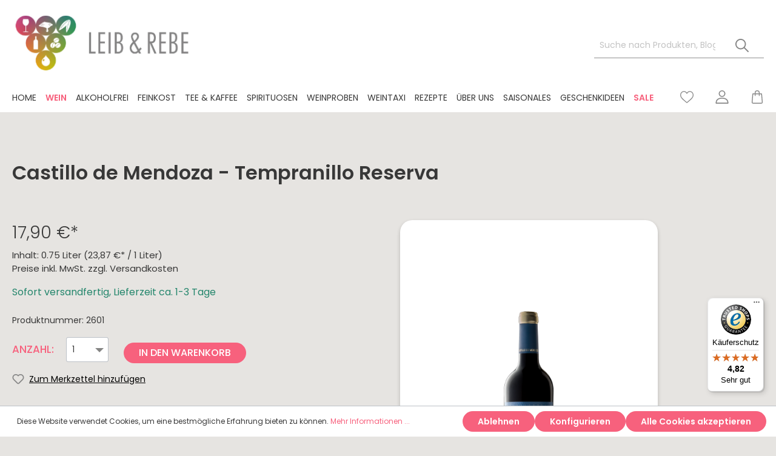

--- FILE ---
content_type: text/html; charset=UTF-8
request_url: https://leibundrebe.de/Castillo-de-Mendoza-Tempranillo-Reserva/2601
body_size: 25256
content:

<!DOCTYPE html>

<html lang="de-DE"
      itemscope="itemscope"
      itemtype="https://schema.org/WebPage">

                            
    <head>
                                                <meta charset="utf-8">
            
            <script>
            let gtmIsTrackingProductClicks = Boolean(), gtmContainerId = '', hasSWConsentSupport = Boolean(Number());
            window.wbmScriptIsSet = false;
        </script>
                            
                            <meta name="viewport"
                      content="width=device-width, initial-scale=1, shrink-to-fit=no">
            
                            <meta name="author"
                      content=""/>
                <meta name="robots"
                      content="index,follow"/>
                <meta name="revisit-after"
                      content="15 days"/>
                <meta name="keywords"
                      content="Castillo de Mendoza, Reservera, Tempranillo, Rotwein, Rioja, Spanien, spanischer Wein, Wein aus Spanien, Wein online kaufen, wein kaufen, Winzer, Weingut, kraftvoll, Aroma, Leib &amp; Rebe,"/>
                <meta name="description"
                      content="Vinifiziert aus den den besten Tempranillo Trauben vom ältesten Weinberg des Weingutes, liebevoll in kleinen Körbchen per Hand gelesen. Dies ist die Basis für diesen fülligen, kraftvollen Rioja mit großer Aromenfülle."/>
            
                    <meta property="og:type"
          content="product"/>
    <meta property="og:site_name"
          content="Leib &amp; Rebe"/>
    <meta property="og:url"
          content="https://leibundrebe.de/Castillo-de-Mendoza-Tempranillo-Reserva/2601"/>
    <meta property="og:title"
          content="Castillo de Mendoza Reserva 2015"/>

    <meta property="og:description"
          content="Vinifiziert aus den den besten Tempranillo Trauben vom ältesten Weinberg des Weingutes, liebevoll in kleinen Körbchen per Hand gelesen. Dies ist die Basis für diesen fülligen, kraftvollen Rioja mit großer Aromenfülle."/>
    <meta property="og:image"
          content="https://leibundrebe.de/media/d9/80/24/1615901905/785947e67a3e437688aaecfe7fdfed4a.png"/>

            <meta property="product:brand"
              content="Bodegas Castillo de Mendoza"/>
    
                        <meta property="product:price:amount"
          content="17.9"/>
    <meta property="product:price:currency"
          content="EUR"/>
    <meta property="product:product_link"
          content="https://leibundrebe.de/Castillo-de-Mendoza-Tempranillo-Reserva/2601"/>

    <meta name="twitter:card"
          content="product"/>
    <meta name="twitter:site"
          content="Leib &amp; Rebe"/>
    <meta name="twitter:title"
          content="Castillo de Mendoza Reserva 2015"/>
    <meta name="twitter:description"
          content="Vinifiziert aus den den besten Tempranillo Trauben vom ältesten Weinberg des Weingutes, liebevoll in kleinen Körbchen per Hand gelesen. Dies ist die Basis für diesen fülligen, kraftvollen Rioja mit großer Aromenfülle."/>
    <meta name="twitter:image"
          content="https://leibundrebe.de/media/d9/80/24/1615901905/785947e67a3e437688aaecfe7fdfed4a.png"/>


    

                                <meta itemprop="copyrightHolder"
                      content="Leib &amp; Rebe"/>
                <meta itemprop="copyrightYear"
                      content=""/>
                <meta itemprop="isFamilyFriendly"
                      content="false"/>
                <meta itemprop="image"
                      content="https://leibundrebe.de/media/85/3a/f3/1625231536/logo.png"/>
            

    
                                                

                    <link rel="shortcut icon"
                  href="https://leibundrebe.de/media/fb/19/3d/1625236406/favicon.ico">
        
                                <link rel="apple-touch-icon"
                  sizes="180x180"
                  href="https://leibundrebe.de/media/fb/19/3d/1625236406/favicon.ico">
                    
                            
            
    
    <link rel="canonical" href="https://leibundrebe.de/Castillo-de-Mendoza-Tempranillo-Reserva/2601" />

                    <title itemprop="name">Castillo de Mendoza Reserva 2015</title>
        
                                                                        <link rel="stylesheet"
                      href="https://leibundrebe.de/theme/ed78d1f57441f43c49b839d5859e6227/css/all.css?1708597645571658">
                                    
                        <script>
        window.features = {"V6_5_0_0":false,"v6.5.0.0":false,"PERFORMANCE_TWEAKS":false,"performance.tweaks":false,"FEATURE_NEXT_1797":false,"feature.next.1797":false,"FEATURE_NEXT_16710":false,"feature.next.16710":false,"FEATURE_NEXT_13810":false,"feature.next.13810":false,"FEATURE_NEXT_13250":false,"feature.next.13250":false,"FEATURE_NEXT_17276":false,"feature.next.17276":false,"FEATURE_NEXT_16151":false,"feature.next.16151":false,"FEATURE_NEXT_16155":false,"feature.next.16155":false,"FEATURE_NEXT_19501":false,"feature.next.19501":false,"FEATURE_NEXT_15053":false,"feature.next.15053":false,"FEATURE_NEXT_18215":false,"feature.next.18215":false,"FEATURE_NEXT_15815":false,"feature.next.15815":false,"FEATURE_NEXT_14699":false,"feature.next.14699":false,"FEATURE_NEXT_15707":false,"feature.next.15707":false,"FEATURE_NEXT_14360":false,"feature.next.14360":false,"FEATURE_NEXT_15172":false,"feature.next.15172":false,"FEATURE_NEXT_14001":false,"feature.next.14001":false,"FEATURE_NEXT_7739":false,"feature.next.7739":false,"FEATURE_NEXT_16200":false,"feature.next.16200":false,"FEATURE_NEXT_13410":false,"feature.next.13410":false,"FEATURE_NEXT_15917":false,"feature.next.15917":false,"FEATURE_NEXT_15957":false,"feature.next.15957":false,"FEATURE_NEXT_13601":false,"feature.next.13601":false,"FEATURE_NEXT_16992":false,"feature.next.16992":false,"FEATURE_NEXT_7530":false,"feature.next.7530":false,"FEATURE_NEXT_16824":false,"feature.next.16824":false,"FEATURE_NEXT_16271":false,"feature.next.16271":false,"FEATURE_NEXT_15381":false,"feature.next.15381":false,"FEATURE_NEXT_17275":false,"feature.next.17275":false,"FEATURE_NEXT_17016":false,"feature.next.17016":false,"FEATURE_NEXT_16236":false,"feature.next.16236":false,"FEATURE_NEXT_16640":false,"feature.next.16640":false,"FEATURE_NEXT_17858":false,"feature.next.17858":false,"FEATURE_NEXT_6758":false,"feature.next.6758":false,"FEATURE_NEXT_19048":false,"feature.next.19048":false,"FEATURE_NEXT_19822":false,"feature.next.19822":false,"FEATURE_NEXT_18129":false,"feature.next.18129":false,"FEATURE_NEXT_19163":false,"feature.next.19163":false,"FEATURE_NEXT_18187":false,"feature.next.18187":false,"FEATURE_NEXT_17978":false,"feature.next.17978":false,"FEATURE_NEXT_11634":false,"feature.next.11634":false,"FEATURE_NEXT_21547":false,"feature.next.21547":false,"FEATURE_NEXT_22900":false,"feature.next.22900":false};
    </script>
        
                                                    
            <script>
                                    window.gtagActive = true;
                    window.gtagURL = 'https://www.googletagmanager.com/gtag/js?id=UA-212269056-1'
                    window.controllerName = 'product';
                    window.actionName = 'index';
                    window.trackOrders = '1';
                    window.gtagTrackingId = 'UA-212269056-1';
                    window.dataLayer = window.dataLayer || [];
                    window.gtagConfig = {
                        'anonymize_ip': '1',
                        'cookie_domain': 'none',
                        'cookie_prefix': '_swag_ga',
                    };

                    function gtag() { dataLayer.push(arguments); }
                            </script>

                                        <script id="sw-google-tag-manager-init" type="javascript/blocked">
                                            window.gtagCallback = function gtagCallbackFunction() {}
                                    </script>
                                
                            
            
                
                                    <script>
                    window.useDefaultCookieConsent = true;
                </script>
                    
            </head>

    <body class="is-ctl-product is-act-index">

                                                <noscript class="noscript-main">
                
    <div role="alert"
         class="alert alert-info alert-has-icon">
                                                                <span class="icon icon-info">
                        <svg xmlns="http://www.w3.org/2000/svg" xmlns:xlink="http://www.w3.org/1999/xlink" width="24" height="24" viewBox="0 0 24 24"><defs><path d="M12 7c.5523 0 1 .4477 1 1s-.4477 1-1 1-1-.4477-1-1 .4477-1 1-1zm1 9c0 .5523-.4477 1-1 1s-1-.4477-1-1v-5c0-.5523.4477-1 1-1s1 .4477 1 1v5zm11-4c0 6.6274-5.3726 12-12 12S0 18.6274 0 12 5.3726 0 12 0s12 5.3726 12 12zM12 2C6.4772 2 2 6.4772 2 12s4.4772 10 10 10 10-4.4772 10-10S17.5228 2 12 2z" id="icons-default-info" /></defs><use xlink:href="#icons-default-info" fill="#758CA3" fill-rule="evenodd" /></svg>
        </span>
                                        
                    <div class="alert-content-container">
                                                    
                                    <div class="alert-content">
                                                    Um unseren Shop in vollem Umfang nutzen zu können, empfehlen wir Ihnen Javascript in Ihrem Browser zu aktivieren.
                                            </div>
                
                                                                </div>
            </div>
            </noscript>
        

                    <header class="header-main">
                                    <div class="container">
                                        <div class="top-bar d-none">
        <nav class="top-bar-nav">
                                            
                
                                            
                
        </nav>
    </div>
    
        <div class="row align-items-center justify-content-sm-between header-row">
                        <div class="col-12 col-lg-auto header-logo-col">
                        <div class="header-logo-main">
                    <a class="header-logo-main-link"
               href="/"
               title="Zur Startseite wechseln">
                                    <picture class="header-logo-picture">
                                                                                
                                                                            
                                                                                    <img src="https://leibundrebe.de/media/85/3a/f3/1625231536/logo.png"
                                     alt="Zur Startseite wechseln"
                                     class="img-fluid header-logo-main-img"/>
                                                                        </picture>
                            </a>
            </div>
                </div>
            
                    <div class="col-12 col-sm-5 col-lg-3 order-2 order-sm-1 header-search-col">
                <div class="row">
                    <div class="col-sm-auto d-none d-sm-block d-lg-none">
                                                        <div class="nav-main-toggle">
                                                                            <button class="btn nav-main-toggle-btn header-actions-btn"
                                                type="button"
                                                data-offcanvas-menu="true"
                                                aria-label="Menü">
                                                                                                    <span class="icon icon-stack">
                        <svg xmlns="http://www.w3.org/2000/svg" xmlns:xlink="http://www.w3.org/1999/xlink" width="24" height="24" viewBox="0 0 24 24"><defs><path d="M3 13c-.5523 0-1-.4477-1-1s.4477-1 1-1h18c.5523 0 1 .4477 1 1s-.4477 1-1 1H3zm0-7c-.5523 0-1-.4477-1-1s.4477-1 1-1h18c.5523 0 1 .4477 1 1s-.4477 1-1 1H3zm0 14c-.5523 0-1-.4477-1-1s.4477-1 1-1h18c.5523 0 1 .4477 1 1s-.4477 1-1 1H3z" id="icons-default-stack" /></defs><use xlink:href="#icons-default-stack" fill="#758CA3" fill-rule="evenodd" /></svg>
        </span>
                                                                                        </button>
                                                                    </div>
                            
                    </div>
                    <div class="col">
                        
                <div class="collapse"
         id="searchCollapse">
        <div class="header-search">
            <form action="/search"
                  method="get"
                  data-search-form="true"
                  data-search-widget-options='{&quot;searchWidgetMinChars&quot;:2}'
                  data-url="/suggest?search="
                  class="header-search-form">
                                                            <div class="input-group">
                                                    <input type="search"
                                   name="search"
                                   class="form-control header-search-input"
                                   autocomplete="off"
                                   autocapitalize="off"
                                   placeholder="Suche nach Produkten, Blogeinträgen, Autoren..."
                                   aria-label="Suche nach Produkten, Blogeinträgen, Autoren..."
                                   value=""
                            >
                        
                                                                                                                        <div class="input-group-append">
                                    <button type="submit"
                                            class="btn header-search-btn"
                                            aria-label="Suchen">
                                        <span class="header-search-icon">
                                                    <span class="icon icon-leibundrebe icon-leibundrebe-search">
                        <svg xmlns="http://www.w3.org/2000/svg" width="26.175" height="26.175" viewBox="0 0 26.175 26.175">
    <path id="Path_17" data-name="Path 17"
          d="M26.015,24.473l-7.6-7.6a10.382,10.382,0,1,0-1.542,1.542l7.6,7.6a.545.545,0,0,0,.771,0l.771-.771A.545.545,0,0,0,26.015,24.473ZM10.361,18.54a8.18,8.18,0,1,1,8.18-8.18A8.189,8.189,0,0,1,10.361,18.54Z"
          transform="translate(0 0)" fill="#909090"/>
</svg>

        </span>
                                            </span>
                                    </button>
                                </div>
                                                    
                    </div>
                
                                </form>
        </div>
    </div>

                        </div>
                </div>
            </div>
                            <div class="col-12 order-1 order-sm-2 col-sm-auto col-lg-3 header-actions-col d-lg-none">
                <div class="row no-gutters">
                                                <div class="col d-sm-none">
                                <div class="menu-button">
                                                                            <button class="btn nav-main-toggle-btn header-actions-btn"
                                                type="button"
                                                data-offcanvas-menu="true"
                                                aria-label="Menü">
                                                                                                    <span class="icon icon-stack">
                        <svg xmlns="http://www.w3.org/2000/svg" xmlns:xlink="http://www.w3.org/1999/xlink" width="24" height="24" viewBox="0 0 24 24"><defs><path d="M3 13c-.5523 0-1-.4477-1-1s.4477-1 1-1h18c.5523 0 1 .4477 1 1s-.4477 1-1 1H3zm0-7c-.5523 0-1-.4477-1-1s.4477-1 1-1h18c.5523 0 1 .4477 1 1s-.4477 1-1 1H3zm0 14c-.5523 0-1-.4477-1-1s.4477-1 1-1h18c.5523 0 1 .4477 1 1s-.4477 1-1 1H3z" id="icons-default-stack" /></defs><use xlink:href="#icons-default-stack" fill="#758CA3" fill-rule="evenodd" /></svg>
        </span>
                                                                                        </button>
                                                                    </div>
                            </div>
                        
                                                <div class="col-auto d-sm-none">
                                <div class="search-toggle">
                                    <button class="btn header-actions-btn search-toggle-btn js-search-toggle-btn collapsed"
                                            type="button"
                                            data-toggle="collapse"
                                            data-target="#searchCollapse"
                                            aria-expanded="false"
                                            aria-controls="searchCollapse"
                                            aria-label="Suchen">
                                                <span class="icon icon-search">
                        <svg xmlns="http://www.w3.org/2000/svg" xmlns:xlink="http://www.w3.org/1999/xlink" width="24" height="24" viewBox="0 0 24 24"><defs><path d="M10.0944 16.3199 4.707 21.707c-.3905.3905-1.0237.3905-1.4142 0-.3905-.3905-.3905-1.0237 0-1.4142L8.68 14.9056C7.6271 13.551 7 11.8487 7 10c0-4.4183 3.5817-8 8-8s8 3.5817 8 8-3.5817 8-8 8c-1.8487 0-3.551-.627-4.9056-1.6801zM15 16c3.3137 0 6-2.6863 6-6s-2.6863-6-6-6-6 2.6863-6 6 2.6863 6 6 6z" id="icons-default-search" /></defs><use xlink:href="#icons-default-search" fill="#758CA3" fill-rule="evenodd" /></svg>
        </span>
                                        </button>
                                </div>
                            </div>
                        
                                                                            <div class="col-auto">
                                    <div class="header-wishlist">
                                        <a class="btn header-wishlist-btn header-actions-btn"
                                           href="/wishlist"
                                           title="Merkzettel"
                                           aria-label="Merkzettel">
                                                
            <span class="header-wishlist-icon">
                    <span class="icon icon-leibundrebe icon-leibundrebe-heart">
                        <svg xmlns="http://www.w3.org/2000/svg" width="25.582" height="22.76" viewBox="0 0 25.582 22.76">
    <path id="heart"
          d="M12.791,22.76a1.5,1.5,0,0,1-.989-.372c-1.033-.9-2.03-1.753-2.909-2.5l0,0a54.1,54.1,0,0,1-6.351-5.961A9.522,9.522,0,0,1,0,7.688,8,8,0,0,1,2.029,2.227,6.879,6.879,0,0,1,7.146,0a6.435,6.435,0,0,1,4.019,1.387,8.224,8.224,0,0,1,1.625,1.7,8.224,8.224,0,0,1,1.625-1.7A6.435,6.435,0,0,1,18.436,0a6.879,6.879,0,0,1,5.117,2.227,8,8,0,0,1,2.029,5.461,9.521,9.521,0,0,1-2.537,6.232,54.089,54.089,0,0,1-6.351,5.961c-.881.75-1.879,1.6-2.914,2.507A1.5,1.5,0,0,1,12.791,22.76ZM7.146,1.5A5.4,5.4,0,0,0,3.131,3.243,6.5,6.5,0,0,0,1.5,7.688a8.012,8.012,0,0,0,2.193,5.277A53.238,53.238,0,0,0,9.86,18.742l0,0c.882.752,1.883,1.6,2.924,2.515,1.047-.912,2.049-1.766,2.933-2.519a53.247,53.247,0,0,0,6.169-5.777,8.012,8.012,0,0,0,2.192-5.277,6.5,6.5,0,0,0-1.633-4.445A5.4,5.4,0,0,0,18.436,1.5a4.97,4.97,0,0,0-3.1,1.074,7.271,7.271,0,0,0-1.729,2,.946.946,0,0,1-1.625,0,7.265,7.265,0,0,0-1.729-2A4.97,4.97,0,0,0,7.146,1.5Zm0,0"
          fill="#909090"/>
</svg>

        </span>
            </span>
    
        
    
    <span class="badge badge-primary header-wishlist-badge"
          id="wishlist-basket"
          data-wishlist-storage="true"
          data-wishlist-storage-options="{&quot;listPath&quot;:&quot;\/wishlist\/list&quot;,&quot;mergePath&quot;:&quot;\/wishlist\/merge&quot;,&quot;tokenMergePath&quot;:&quot;21d631922897dd2dd804bab13.2MWxGyNRsxQ9fKyUCxlsSObihHIs5XRe5ss8DY1M604.lZL1axc2h3V7S_zxYHMlHoWn7l9-oxtns5NbO8p5o3629-JYfALLI3QK_Q&quot;,&quot;pageletPath&quot;:&quot;\/wishlist\/merge\/pagelet&quot;,&quot;tokenPageletPath&quot;:&quot;2288bf67f73bf481f452783.lshSuUrQDTPhSCBhlupYoZWewcAUCjWA3zKEnlIn2x8.5_k3yyvjPGypeBYL4qYS-eWspI5BSX3ltV3H7xwWiSby_wjNHbw8Sqd6FA&quot;}"
          data-wishlist-widget="true"
          data-wishlist-widget-options="{&quot;showCounter&quot;:true}"
    ></span>
                                        </a>
                                    </div>
                                </div>
                            
                                                                    <div class="col-auto">
                                <div class="account-menu">
                                        <div class="dropdown">
                    <button class="btn account-menu-btn header-actions-btn"
                    type="button"
                    id="accountWidget"
                    data-offcanvas-account-menu="true"
                    data-toggle="dropdown"
                    aria-haspopup="true"
                    aria-expanded="false"
                    aria-label="Mein Konto"
                    title="Mein Konto">
                        <span class="icon icon-leibundrebe icon-leibundrebe-avatar">
                        <svg xmlns="http://www.w3.org/2000/svg" width="22.751" height="23.685" viewBox="0 0 22.751 23.685">
    <g id="Group_283" data-name="Group 283" transform="translate(5.464)">
        <path id="Path_21" data-name="Path 21"
              d="M11.375,259.3C4.043,259.3,0,262.77,0,269.073a.887.887,0,0,0,.889.889H21.862a.887.887,0,0,0,.889-.889C22.756,262.77,18.713,259.3,11.375,259.3Zm-9.562,8.884c.352-4.711,3.561-7.1,9.562-7.1s9.216,2.391,9.567,7.1Z"
              transform="translate(-5.464 -246.277)" fill="#909090"/>
        <path id="Path_22" data-name="Path 22"
              d="M114.711,11.717a5.982,5.982,0,0,0,5.911-6.042,5.916,5.916,0,0,0-11.822,0A5.985,5.985,0,0,0,114.711,11.717Zm0-10.039a3.974,3.974,0,0,1,4.128,4,4.135,4.135,0,1,1-8.256,0A3.933,3.933,0,0,1,114.711,1.677Z"
              transform="translate(-108.8)" fill="#909090"/>
    </g>
</svg>

        </span>
                </button>
        
                    <div class="dropdown-menu dropdown-menu-right account-menu-dropdown js-account-menu-dropdown"
                 aria-labelledby="accountWidget">
                

        
                                                        <button class="btn btn-light offcanvas-close js-offcanvas-close btn-block sticky-top">
                                                            <span class="icon icon-leibundrebe icon-leibundrebe-x icon-sm">
                        <svg xmlns="http://www.w3.org/2000/svg" width="24" height="24" viewBox="0 0 24 24"><path fill="#758CA3" fill-rule="evenodd" d="m10.5858 12-7.293-7.2929c-.3904-.3905-.3904-1.0237 0-1.4142.3906-.3905 1.0238-.3905 1.4143 0L12 10.5858l7.2929-7.293c.3905-.3904 1.0237-.3904 1.4142 0 .3905.3906.3905 1.0238 0 1.4143L13.4142 12l7.293 7.2929c.3904.3905.3904 1.0237 0 1.4142-.3906.3905-1.0238.3905-1.4143 0L12 13.4142l-7.2929 7.293c-.3905.3904-1.0237.3904-1.4142 0-.3905-.3906-.3905-1.0238 0-1.4143L10.5858 12z"/></svg>
        </span>
                            
                                                    Menü schließen
                                            </button>
                
    
                    <div class="offcanvas-content-container">
                <div class="account-menu">
                                    <div class="dropdown-header account-menu-header">
                    Mein Konto
                </div>
                    
                                    <div class="account-menu-login">
                    <a href="/account/login"
                       title="Anmelden"
                       class="btn btn-primary account-menu-login-button">
                        Anmelden
                    </a>

                    <div class="account-menu-register">
                        oder <a href="/account/login"
                                                            title="registrieren">registrieren</a>
                    </div>
                </div>
                    
                    <div class="account-menu-links">
                    <div class="header-account-menu">
        <div class="card account-menu-inner">
                                        
                                                <div class="list-group list-group-flush account-aside-list-group">
                                                                                    <a href="/account"
                                   title="Übersicht"
                                   class="list-group-item list-group-item-action account-aside-item">
                                    Übersicht
                                </a>
                            
                                                            <a href="/account/profile"
                                   title="Persönliches Profil"
                                   class="list-group-item list-group-item-action account-aside-item">
                                    Persönliches Profil
                                </a>
                            
                                                            <a href="/account/address"
                                   title="Adressen"
                                   class="list-group-item list-group-item-action account-aside-item">
                                    Adressen
                                </a>
                            
                                                            <a href="/account/payment"
                                   title="Zahlungsarten"
                                   class="list-group-item list-group-item-action account-aside-item">
                                    Zahlungsarten
                                </a>
                            
                                                            <a href="/account/order"
                                   title="Bestellungen"
                                   class="list-group-item list-group-item-action account-aside-item">
                                    Bestellungen
                                </a>
                                                                        </div>
                            
                                                </div>
    </div>
            </div>
            </div>
        </div>
                </div>
            </div>
                                </div>
                            </div>
                        
                                                <div class="col-auto">
                                <div class="header-cart"
                                     data-offcanvas-cart="true">
                                    <a class="btn header-cart-btn header-actions-btn"
                                       href="/checkout/cart"
                                       data-cart-widget="true"
                                       title="Warenkorb"
                                       aria-label="Warenkorb">
                                            <span class="header-cart-icon">
                <span class="icon icon-leibundrebe icon-leibundrebe-bag">
                        <svg xmlns="http://www.w3.org/2000/svg" width="21.391" height="25.784" viewBox="0 0 21.391 25.784">
    <path id="Path_18" data-name="Path 18"
          d="M21.386,22.585,20,6.746a.844.844,0,0,0-.831-.768H15.482V4.783a4.783,4.783,0,0,0-9.566,0v1.2H2.232a.841.841,0,0,0-.837.768L.017,22.59a2.941,2.941,0,0,0,2.936,3.194H18.445a2.957,2.957,0,0,0,2.941-3.2ZM6.563,10.945h.389A.647.647,0,0,0,7.6,10.3V7.662h6.2V10.3a.647.647,0,0,0,.647.647h.389a.647.647,0,0,0,.647-.647V7.662h2.9L19.7,22.727A1.256,1.256,0,0,1,18.455,24.1H2.948A1.263,1.263,0,0,1,1.69,22.727L3,7.662H5.91v2.631A.656.656,0,0,0,6.563,10.945ZM7.6,5.983v-1.2a3.1,3.1,0,0,1,6.2,0v1.2Z"
          transform="translate(-0.007)" fill="#909090"/>
</svg>

        </span>
        </span>
        <span class="header-cart-total">
        0,00 €*
    </span>
                                    </a>
                                </div>
                            </div>
                        
                </div>
            </div>
            </div>
                    </div>
                            </header>
        
                    <div class="nav-main">
                                        <div class="advanced-flyout-wrapper" data-flyout-menu="true">
        <div class="container d-none d-lg-block">
            <div class="row no-gutters justify-content-lg-between">
                <div class="col-9 col-lg-auto">
                    <div class="main-navigation"
                         id="mainNavigation">
                                                                <div class="container">
                                    <nav class="nav main-navigation-menu"
                        itemscope="itemscope"
                        itemtype="http://schema.org/SiteNavigationElement">
                        
                                                                                    <a class="nav-link main-navigation-link home-link"
                                    href="/"
                                    itemprop="url"
                                    title="Home">
                                    <div class="main-navigation-link-text">
                                        <span itemprop="name">Home</span>
                                    </div>
                                </a>
                                                    
                                                    
                                                                                            
                                                                
                                                                                                            <a class="nav-link main-navigation-link active"
                                           href="https://leibundrebe.de/Wein/"
                                           itemprop="url"
                                           data-flyout-menu-trigger="3aa3913e187f429483a2b1c775e67b0b"                                                                                      title="Wein">
                                            <div class="main-navigation-link-text">
                                                <span itemprop="name">Wein</span>
                                            </div>
                                        </a>
                                                                                                                                                                
                                                                
                                                                                                            <a class="nav-link main-navigation-link"
                                           href="https://leibundrebe.de/Alkoholfrei/"
                                           itemprop="url"
                                           data-flyout-menu-trigger="4e96349aadb546c8bc68045ac767cc5d"                                                                                      title="Alkoholfrei">
                                            <div class="main-navigation-link-text">
                                                <span itemprop="name">Alkoholfrei</span>
                                            </div>
                                        </a>
                                                                                                                                                                
                                                                
                                                                                                            <a class="nav-link main-navigation-link"
                                           href="https://leibundrebe.de/Feinkost/"
                                           itemprop="url"
                                           data-flyout-menu-trigger="8ef85ac725af4055a179b4130688ad44"                                                                                      title="Feinkost">
                                            <div class="main-navigation-link-text">
                                                <span itemprop="name">Feinkost</span>
                                            </div>
                                        </a>
                                                                                                                                                                
                                                                
                                                                                                            <a class="nav-link main-navigation-link"
                                           href="https://leibundrebe.de/Tee-Kaffee/"
                                           itemprop="url"
                                           data-flyout-menu-trigger="3fcf4b9e9c4e45fbb8d9adfcf34a53a8"                                                                                      title="Tee &amp; Kaffee">
                                            <div class="main-navigation-link-text">
                                                <span itemprop="name">Tee &amp; Kaffee</span>
                                            </div>
                                        </a>
                                                                                                                                                                
                                                                
                                                                                                            <a class="nav-link main-navigation-link"
                                           href="https://leibundrebe.de/Spirituosen/"
                                           itemprop="url"
                                           data-flyout-menu-trigger="0a813d308ce445c5ab7c549e5534c816"                                                                                      title="Spirituosen">
                                            <div class="main-navigation-link-text">
                                                <span itemprop="name">Spirituosen</span>
                                            </div>
                                        </a>
                                                                                                                                                                
                                                                
                                                                                                            <a class="nav-link main-navigation-link"
                                           href="https://leibundrebe.de/Weinproben/"
                                           itemprop="url"
                                           data-flyout-menu-trigger="a81e7ab878ca4a8da49c7893c748a007"                                                                                      title="Weinproben">
                                            <div class="main-navigation-link-text">
                                                <span itemprop="name">Weinproben</span>
                                            </div>
                                        </a>
                                                                                                                                                                
                                                                
                                                                                                            <a class="nav-link main-navigation-link"
                                           href="https://leibundrebe.de/Weintaxi/"
                                           itemprop="url"
                                                                                                                                 title="Weintaxi">
                                            <div class="main-navigation-link-text">
                                                <span itemprop="name">Weintaxi</span>
                                            </div>
                                        </a>
                                                                                                                                                                
                                                                
                                                                                                            <a class="nav-link main-navigation-link"
                                           href="https://leibundrebe.de/Rezepte/"
                                           itemprop="url"
                                           data-flyout-menu-trigger="4547e73155d54696970c74623ade7f05"                                                                                      title="Rezepte">
                                            <div class="main-navigation-link-text">
                                                <span itemprop="name">Rezepte</span>
                                            </div>
                                        </a>
                                                                                                                                                                
                                                                
                                                                                                            <a class="nav-link main-navigation-link"
                                           href="https://leibundrebe.de/UEber-uns/"
                                           itemprop="url"
                                                                                                                                 title="Über uns">
                                            <div class="main-navigation-link-text">
                                                <span itemprop="name">Über uns</span>
                                            </div>
                                        </a>
                                                                                                                                                                
                                                                
                                                                                                            <a class="nav-link main-navigation-link"
                                           href="https://leibundrebe.de/Saisonales/"
                                           itemprop="url"
                                           data-flyout-menu-trigger="0f503c00e365490a90090121c5bb539c"                                                                                      title="Saisonales">
                                            <div class="main-navigation-link-text">
                                                <span itemprop="name">Saisonales</span>
                                            </div>
                                        </a>
                                                                                                                                                                
                                                                
                                                                                                            <a class="nav-link main-navigation-link"
                                           href="https://leibundrebe.de/Geschenkideen/"
                                           itemprop="url"
                                           data-flyout-menu-trigger="51b5d887bd5744c2939cf92301977695"                                                                                      title="Geschenkideen">
                                            <div class="main-navigation-link-text">
                                                <span itemprop="name">Geschenkideen</span>
                                            </div>
                                        </a>
                                                                                                                                                                
                                                                
                                                                                                            <a class="nav-link main-navigation-link"
                                           href="https://leibundrebe.de/Sale/"
                                           itemprop="url"
                                                                                                                                 title="Sale">
                                            <div class="main-navigation-link-text">
                                                <span itemprop="name">Sale</span>
                                            </div>
                                        </a>
                                                                                                                                            </nav>
                            </div>
        
                                            </div>
                </div>
                <div class="col-3 col-lg-auto">
                                            <div class="header-actions-col">
                            <div class="row no-gutters">
                                                                    <div class="col d-sm-none">
                                        <div class="menu-button">
                                                                                            <button class="btn nav-main-toggle-btn header-actions-btn"
                                                        type="button"
                                                        data-offcanvas-menu="true"
                                                        aria-label="Menü">
                                                                                                                    <span class="icon icon-stack">
                        <svg xmlns="http://www.w3.org/2000/svg" xmlns:xlink="http://www.w3.org/1999/xlink" width="24" height="24" viewBox="0 0 24 24"><defs><path d="M3 13c-.5523 0-1-.4477-1-1s.4477-1 1-1h18c.5523 0 1 .4477 1 1s-.4477 1-1 1H3zm0-7c-.5523 0-1-.4477-1-1s.4477-1 1-1h18c.5523 0 1 .4477 1 1s-.4477 1-1 1H3zm0 14c-.5523 0-1-.4477-1-1s.4477-1 1-1h18c.5523 0 1 .4477 1 1s-.4477 1-1 1H3z" id="icons-default-stack" /></defs><use xlink:href="#icons-default-stack" fill="#758CA3" fill-rule="evenodd" /></svg>
        </span>
                                                                                                        </button>
                                                                                    </div>
                                    </div>
                                
                                                                    <div class="col-auto d-sm-none">
                                        <div class="search-toggle">
                                            <button
                                                    class="btn header-actions-btn search-toggle-btn js-search-toggle-btn collapsed"
                                                    type="button"
                                                    data-toggle="collapse"
                                                    data-target="#searchCollapse"
                                                    aria-expanded="false"
                                                    aria-controls="searchCollapse"
                                                    aria-label="Suchen">
                                                        <span class="icon icon-search">
                        <svg xmlns="http://www.w3.org/2000/svg" xmlns:xlink="http://www.w3.org/1999/xlink" width="24" height="24" viewBox="0 0 24 24"><defs><path d="M10.0944 16.3199 4.707 21.707c-.3905.3905-1.0237.3905-1.4142 0-.3905-.3905-.3905-1.0237 0-1.4142L8.68 14.9056C7.6271 13.551 7 11.8487 7 10c0-4.4183 3.5817-8 8-8s8 3.5817 8 8-3.5817 8-8 8c-1.8487 0-3.551-.627-4.9056-1.6801zM15 16c3.3137 0 6-2.6863 6-6s-2.6863-6-6-6-6 2.6863-6 6 2.6863 6 6 6z" id="icons-default-search" /></defs><use xlink:href="#icons-default-search" fill="#758CA3" fill-rule="evenodd" /></svg>
        </span>
                                                </button>
                                        </div>
                                    </div>
                                

                                                                    <div class="col-auto">
                                        <div class="header-wishlist">
                                            <a class="btn header-wishlist-btn header-actions-btn"
                                               href="/wishlist"
                                               title="Merkzettel"
                                               aria-label="Merkzettel">
                                                    
            <span class="header-wishlist-icon">
                    <span class="icon icon-leibundrebe icon-leibundrebe-heart">
                        <svg xmlns="http://www.w3.org/2000/svg" width="25.582" height="22.76" viewBox="0 0 25.582 22.76">
    <path id="heart"
          d="M12.791,22.76a1.5,1.5,0,0,1-.989-.372c-1.033-.9-2.03-1.753-2.909-2.5l0,0a54.1,54.1,0,0,1-6.351-5.961A9.522,9.522,0,0,1,0,7.688,8,8,0,0,1,2.029,2.227,6.879,6.879,0,0,1,7.146,0a6.435,6.435,0,0,1,4.019,1.387,8.224,8.224,0,0,1,1.625,1.7,8.224,8.224,0,0,1,1.625-1.7A6.435,6.435,0,0,1,18.436,0a6.879,6.879,0,0,1,5.117,2.227,8,8,0,0,1,2.029,5.461,9.521,9.521,0,0,1-2.537,6.232,54.089,54.089,0,0,1-6.351,5.961c-.881.75-1.879,1.6-2.914,2.507A1.5,1.5,0,0,1,12.791,22.76ZM7.146,1.5A5.4,5.4,0,0,0,3.131,3.243,6.5,6.5,0,0,0,1.5,7.688a8.012,8.012,0,0,0,2.193,5.277A53.238,53.238,0,0,0,9.86,18.742l0,0c.882.752,1.883,1.6,2.924,2.515,1.047-.912,2.049-1.766,2.933-2.519a53.247,53.247,0,0,0,6.169-5.777,8.012,8.012,0,0,0,2.192-5.277,6.5,6.5,0,0,0-1.633-4.445A5.4,5.4,0,0,0,18.436,1.5a4.97,4.97,0,0,0-3.1,1.074,7.271,7.271,0,0,0-1.729,2,.946.946,0,0,1-1.625,0,7.265,7.265,0,0,0-1.729-2A4.97,4.97,0,0,0,7.146,1.5Zm0,0"
          fill="#909090"/>
</svg>

        </span>
            </span>
    
        
    
    <span class="badge badge-primary header-wishlist-badge"
          id="wishlist-basket"
          data-wishlist-storage="true"
          data-wishlist-storage-options="{&quot;listPath&quot;:&quot;\/wishlist\/list&quot;,&quot;mergePath&quot;:&quot;\/wishlist\/merge&quot;,&quot;tokenMergePath&quot;:&quot;21d631922897dd2dd804bab13.2MWxGyNRsxQ9fKyUCxlsSObihHIs5XRe5ss8DY1M604.lZL1axc2h3V7S_zxYHMlHoWn7l9-oxtns5NbO8p5o3629-JYfALLI3QK_Q&quot;,&quot;pageletPath&quot;:&quot;\/wishlist\/merge\/pagelet&quot;,&quot;tokenPageletPath&quot;:&quot;2288bf67f73bf481f452783.lshSuUrQDTPhSCBhlupYoZWewcAUCjWA3zKEnlIn2x8.5_k3yyvjPGypeBYL4qYS-eWspI5BSX3ltV3H7xwWiSby_wjNHbw8Sqd6FA&quot;}"
          data-wishlist-widget="true"
          data-wishlist-widget-options="{&quot;showCounter&quot;:true}"
    ></span>
                                            </a>
                                        </div>
                                    </div>
                                
                                                                    <div class="col-auto">
                                        <div class="account-menu">
                                                <div class="dropdown">
                    <button class="btn account-menu-btn header-actions-btn"
                    type="button"
                    id="accountWidget"
                    data-offcanvas-account-menu="true"
                    data-toggle="dropdown"
                    aria-haspopup="true"
                    aria-expanded="false"
                    aria-label="Mein Konto"
                    title="Mein Konto">
                        <span class="icon icon-leibundrebe icon-leibundrebe-avatar">
                        <svg xmlns="http://www.w3.org/2000/svg" width="22.751" height="23.685" viewBox="0 0 22.751 23.685">
    <g id="Group_283" data-name="Group 283" transform="translate(5.464)">
        <path id="Path_21" data-name="Path 21"
              d="M11.375,259.3C4.043,259.3,0,262.77,0,269.073a.887.887,0,0,0,.889.889H21.862a.887.887,0,0,0,.889-.889C22.756,262.77,18.713,259.3,11.375,259.3Zm-9.562,8.884c.352-4.711,3.561-7.1,9.562-7.1s9.216,2.391,9.567,7.1Z"
              transform="translate(-5.464 -246.277)" fill="#909090"/>
        <path id="Path_22" data-name="Path 22"
              d="M114.711,11.717a5.982,5.982,0,0,0,5.911-6.042,5.916,5.916,0,0,0-11.822,0A5.985,5.985,0,0,0,114.711,11.717Zm0-10.039a3.974,3.974,0,0,1,4.128,4,4.135,4.135,0,1,1-8.256,0A3.933,3.933,0,0,1,114.711,1.677Z"
              transform="translate(-108.8)" fill="#909090"/>
    </g>
</svg>

        </span>
                </button>
        
                    <div class="dropdown-menu dropdown-menu-right account-menu-dropdown js-account-menu-dropdown"
                 aria-labelledby="accountWidget">
                

        
                                                        <button class="btn btn-light offcanvas-close js-offcanvas-close btn-block sticky-top">
                                                            <span class="icon icon-leibundrebe icon-leibundrebe-x icon-sm">
                        <svg xmlns="http://www.w3.org/2000/svg" width="24" height="24" viewBox="0 0 24 24"><path fill="#758CA3" fill-rule="evenodd" d="m10.5858 12-7.293-7.2929c-.3904-.3905-.3904-1.0237 0-1.4142.3906-.3905 1.0238-.3905 1.4143 0L12 10.5858l7.2929-7.293c.3905-.3904 1.0237-.3904 1.4142 0 .3905.3906.3905 1.0238 0 1.4143L13.4142 12l7.293 7.2929c.3904.3905.3904 1.0237 0 1.4142-.3906.3905-1.0238.3905-1.4143 0L12 13.4142l-7.2929 7.293c-.3905.3904-1.0237.3904-1.4142 0-.3905-.3906-.3905-1.0238 0-1.4143L10.5858 12z"/></svg>
        </span>
                            
                                                    Menü schließen
                                            </button>
                
    
                    <div class="offcanvas-content-container">
                <div class="account-menu">
                                    <div class="dropdown-header account-menu-header">
                    Mein Konto
                </div>
                    
                                    <div class="account-menu-login">
                    <a href="/account/login"
                       title="Anmelden"
                       class="btn btn-primary account-menu-login-button">
                        Anmelden
                    </a>

                    <div class="account-menu-register">
                        oder <a href="/account/login"
                                                            title="registrieren">registrieren</a>
                    </div>
                </div>
                    
                    <div class="account-menu-links">
                    <div class="header-account-menu">
        <div class="card account-menu-inner">
                                        
                                                <div class="list-group list-group-flush account-aside-list-group">
                                                                                    <a href="/account"
                                   title="Übersicht"
                                   class="list-group-item list-group-item-action account-aside-item">
                                    Übersicht
                                </a>
                            
                                                            <a href="/account/profile"
                                   title="Persönliches Profil"
                                   class="list-group-item list-group-item-action account-aside-item">
                                    Persönliches Profil
                                </a>
                            
                                                            <a href="/account/address"
                                   title="Adressen"
                                   class="list-group-item list-group-item-action account-aside-item">
                                    Adressen
                                </a>
                            
                                                            <a href="/account/payment"
                                   title="Zahlungsarten"
                                   class="list-group-item list-group-item-action account-aside-item">
                                    Zahlungsarten
                                </a>
                            
                                                            <a href="/account/order"
                                   title="Bestellungen"
                                   class="list-group-item list-group-item-action account-aside-item">
                                    Bestellungen
                                </a>
                                                                        </div>
                            
                                                </div>
    </div>
            </div>
            </div>
        </div>
                </div>
            </div>
                                        </div>
                                    </div>
                                
                                                                    <div class="col-auto">
                                        <div class="header-cart"
                                             data-offcanvas-cart="true">
                                            <a class="btn header-cart-btn header-actions-btn"
                                               href="/checkout/cart"
                                               data-cart-widget="true"
                                               title="Warenkorb"
                                               aria-label="Warenkorb">
                                                    <span class="header-cart-icon">
                <span class="icon icon-leibundrebe icon-leibundrebe-bag">
                        <svg xmlns="http://www.w3.org/2000/svg" width="21.391" height="25.784" viewBox="0 0 21.391 25.784">
    <path id="Path_18" data-name="Path 18"
          d="M21.386,22.585,20,6.746a.844.844,0,0,0-.831-.768H15.482V4.783a4.783,4.783,0,0,0-9.566,0v1.2H2.232a.841.841,0,0,0-.837.768L.017,22.59a2.941,2.941,0,0,0,2.936,3.194H18.445a2.957,2.957,0,0,0,2.941-3.2ZM6.563,10.945h.389A.647.647,0,0,0,7.6,10.3V7.662h6.2V10.3a.647.647,0,0,0,.647.647h.389a.647.647,0,0,0,.647-.647V7.662h2.9L19.7,22.727A1.256,1.256,0,0,1,18.455,24.1H2.948A1.263,1.263,0,0,1,1.69,22.727L3,7.662H5.91v2.631A.656.656,0,0,0,6.563,10.945ZM7.6,5.983v-1.2a3.1,3.1,0,0,1,6.2,0v1.2Z"
          transform="translate(-0.007)" fill="#909090"/>
</svg>

        </span>
        </span>
        <span class="header-cart-total">
        0,00 €*
    </span>
                                            </a>
                                        </div>
                                    </div>
                                                            </div>
                        </div>
                                    </div>
            </div>
        </div>

        
                                                                                                                                                                                                                                                                                                                                                                                                                                                                                                                    
                    <div class="navigation-flyouts">
                                                            <div class="navigation-flyout"
                             data-flyout-menu-id="3aa3913e187f429483a2b1c775e67b0b">
                            <div class="container">
                                                    <div class="row navigation-flyout-bar">
                            <div class="col">
                    <div class="navigation-flyout-category-link">
                                                                                                </div>
                </div>
            
                            <div class="col-auto">
                    <div class="navigation-flyout-close js-close-flyout-menu">
                                                                                            <span class="icon icon-x">
                        <svg xmlns="http://www.w3.org/2000/svg" xmlns:xlink="http://www.w3.org/1999/xlink" width="24" height="24" viewBox="0 0 24 24"><defs><path d="m10.5858 12-7.293-7.2929c-.3904-.3905-.3904-1.0237 0-1.4142.3906-.3905 1.0238-.3905 1.4143 0L12 10.5858l7.2929-7.293c.3905-.3904 1.0237-.3904 1.4142 0 .3905.3906.3905 1.0238 0 1.4143L13.4142 12l7.293 7.2929c.3904.3905.3904 1.0237 0 1.4142-.3906.3905-1.0238.3905-1.4143 0L12 13.4142l-7.2929 7.293c-.3905.3904-1.0237.3904-1.4142 0-.3905-.3906-.3905-1.0238 0-1.4143L10.5858 12z" id="icons-default-x" /></defs><use xlink:href="#icons-default-x" fill="#758CA3" fill-rule="evenodd" /></svg>
        </span>
                                                                            </div>
                </div>
                    </div>
    
            <div class="row navigation-flyout-content">
                            <div class="col-8 col-xl-9">
                    <div class="navigation-flyout-categories">
                                                        
                    
    
    <div class="row navigation-flyout-categories is-level-0">
                                            
                            <div class="col-4 navigation-flyout-col">
                                                                        <a class="nav-item nav-link navigation-flyout-link is-level-0 active"
                               href="https://leibundrebe.de/Wein/Festtagsweine/"
                               itemprop="url"
                                                              title="Festtagsweine">
                                <span itemprop="name">Festtagsweine</span>
                            </a>
                                            
                                                                            
        
    
    <div class="navigation-flyout-categories is-level-1">
            </div>
                                                            </div>
                                                        
                            <div class="col-4 navigation-flyout-col">
                                                                        <a class="nav-item nav-link navigation-flyout-link is-level-0"
                               href="https://leibundrebe.de/Wein/Deutschland/"
                               itemprop="url"
                                                              title="Deutschland">
                                <span itemprop="name">Deutschland</span>
                            </a>
                                            
                                                                            
        
    
    <div class="navigation-flyout-categories is-level-1">
                                            
                            <div class="navigation-flyout-col">
                                                                        <a class="nav-item nav-link navigation-flyout-link is-level-1"
                               href="https://leibundrebe.de/Wein/Deutschland/Pfalz/"
                               itemprop="url"
                                                              title="Pfalz">
                                <span itemprop="name">Pfalz</span>
                            </a>
                                            
                                                                            
        
    
    <div class="navigation-flyout-categories is-level-2">
            </div>
                                                            </div>
                                                        
                            <div class="navigation-flyout-col">
                                                                        <a class="nav-item nav-link navigation-flyout-link is-level-1"
                               href="https://leibundrebe.de/Wein/Deutschland/Rheinhessen/"
                               itemprop="url"
                                                              title="Rheinhessen">
                                <span itemprop="name">Rheinhessen</span>
                            </a>
                                            
                                                                            
        
    
    <div class="navigation-flyout-categories is-level-2">
            </div>
                                                            </div>
                                                        
                            <div class="navigation-flyout-col">
                                                                        <a class="nav-item nav-link navigation-flyout-link is-level-1"
                               href="https://leibundrebe.de/Wein/Deutschland/Mosel/"
                               itemprop="url"
                                                              title="Mosel">
                                <span itemprop="name">Mosel</span>
                            </a>
                                            
                                                                            
        
    
    <div class="navigation-flyout-categories is-level-2">
            </div>
                                                            </div>
                                                        
                            <div class="navigation-flyout-col">
                                                                        <a class="nav-item nav-link navigation-flyout-link is-level-1"
                               href="https://leibundrebe.de/Wein/Deutschland/Baden-Franken/"
                               itemprop="url"
                                                              title="Baden / Franken">
                                <span itemprop="name">Baden / Franken</span>
                            </a>
                                            
                                                                            
        
    
    <div class="navigation-flyout-categories is-level-2">
            </div>
                                                            </div>
                                                        
                            <div class="navigation-flyout-col">
                                                                        <a class="nav-item nav-link navigation-flyout-link is-level-1"
                               href="https://leibundrebe.de/Wein/Deutschland/Rheingau/"
                               itemprop="url"
                                                              title="Rheingau">
                                <span itemprop="name">Rheingau</span>
                            </a>
                                            
                                                                            
        
    
    <div class="navigation-flyout-categories is-level-2">
            </div>
                                                            </div>
                                                        
                            <div class="navigation-flyout-col">
                                                                        <a class="nav-item nav-link navigation-flyout-link is-level-1"
                               href="https://leibundrebe.de/Wein/Deutschland/Saar/"
                               itemprop="url"
                                                              title="Saar">
                                <span itemprop="name">Saar</span>
                            </a>
                                            
                                                                            
        
    
    <div class="navigation-flyout-categories is-level-2">
            </div>
                                                            </div>
                                                        
                            <div class="navigation-flyout-col">
                                                                        <a class="nav-item nav-link navigation-flyout-link is-level-1"
                               href="https://leibundrebe.de/Wein/Deutschland/Nahe/"
                               itemprop="url"
                                                              title="Nahe">
                                <span itemprop="name">Nahe</span>
                            </a>
                                            
                                                                            
        
    
    <div class="navigation-flyout-categories is-level-2">
            </div>
                                                            </div>
                        </div>
                                                            </div>
                                                        
                            <div class="col-4 navigation-flyout-col">
                                                                        <a class="nav-item nav-link navigation-flyout-link is-level-0"
                               href="https://leibundrebe.de/Wein/OEsterreich/"
                               itemprop="url"
                                                              title="Österreich">
                                <span itemprop="name">Österreich</span>
                            </a>
                                            
                                                                            
        
    
    <div class="navigation-flyout-categories is-level-1">
                                            
                            <div class="navigation-flyout-col">
                                                                        <a class="nav-item nav-link navigation-flyout-link is-level-1"
                               href="https://leibundrebe.de/Wein/OEsterreich/Burgenland/"
                               itemprop="url"
                                                              title="Burgenland">
                                <span itemprop="name">Burgenland</span>
                            </a>
                                            
                                                                            
        
    
    <div class="navigation-flyout-categories is-level-2">
            </div>
                                                            </div>
                                                        
                            <div class="navigation-flyout-col">
                                                                        <a class="nav-item nav-link navigation-flyout-link is-level-1"
                               href="https://leibundrebe.de/Wein/OEsterreich/Weinviertel/"
                               itemprop="url"
                                                              title="Weinviertel">
                                <span itemprop="name">Weinviertel</span>
                            </a>
                                            
                                                                            
        
    
    <div class="navigation-flyout-categories is-level-2">
            </div>
                                                            </div>
                        </div>
                                                            </div>
                                                        
                            <div class="col-4 navigation-flyout-col">
                                                                        <a class="nav-item nav-link navigation-flyout-link is-level-0"
                               href="https://leibundrebe.de/Wein/Spanien/"
                               itemprop="url"
                                                              title="Spanien">
                                <span itemprop="name">Spanien</span>
                            </a>
                                            
                                                                            
        
    
    <div class="navigation-flyout-categories is-level-1">
                                            
                            <div class="navigation-flyout-col">
                                                                        <a class="nav-item nav-link navigation-flyout-link is-level-1"
                               href="https://leibundrebe.de/Wein/Spanien/Rioja/"
                               itemprop="url"
                                                              title="Rioja">
                                <span itemprop="name">Rioja</span>
                            </a>
                                            
                                                                            
        
    
    <div class="navigation-flyout-categories is-level-2">
            </div>
                                                            </div>
                                                        
                            <div class="navigation-flyout-col">
                                                                        <a class="nav-item nav-link navigation-flyout-link is-level-1"
                               href="https://leibundrebe.de/Wein/Spanien/Ribera-del-Duero/"
                               itemprop="url"
                                                              title="Ribera del Duero">
                                <span itemprop="name">Ribera del Duero</span>
                            </a>
                                            
                                                                            
        
    
    <div class="navigation-flyout-categories is-level-2">
            </div>
                                                            </div>
                                                        
                            <div class="navigation-flyout-col">
                                                                        <a class="nav-item nav-link navigation-flyout-link is-level-1"
                               href="https://leibundrebe.de/Wein/Spanien/Jumilla/"
                               itemprop="url"
                                                              title="Jumilla">
                                <span itemprop="name">Jumilla</span>
                            </a>
                                            
                                                                            
        
    
    <div class="navigation-flyout-categories is-level-2">
            </div>
                                                            </div>
                                                        
                            <div class="navigation-flyout-col">
                                                                        <a class="nav-item nav-link navigation-flyout-link is-level-1"
                               href="https://leibundrebe.de/Wein/Spanien/Toro/"
                               itemprop="url"
                                                              title="Toro">
                                <span itemprop="name">Toro</span>
                            </a>
                                            
                                                                            
        
    
    <div class="navigation-flyout-categories is-level-2">
            </div>
                                                            </div>
                                                        
                            <div class="navigation-flyout-col">
                                                                        <a class="nav-item nav-link navigation-flyout-link is-level-1"
                               href="https://leibundrebe.de/Wein/Spanien/Campo-de-Borja/"
                               itemprop="url"
                                                              title="Campo de Borja">
                                <span itemprop="name">Campo de Borja</span>
                            </a>
                                            
                                                                            
        
    
    <div class="navigation-flyout-categories is-level-2">
            </div>
                                                            </div>
                        </div>
                                                            </div>
                                                        
                            <div class="col-4 navigation-flyout-col">
                                                                        <a class="nav-item nav-link navigation-flyout-link is-level-0"
                               href="https://leibundrebe.de/Wein/Italien/"
                               itemprop="url"
                                                              title="Italien">
                                <span itemprop="name">Italien</span>
                            </a>
                                            
                                                                            
        
    
    <div class="navigation-flyout-categories is-level-1">
                                            
                            <div class="navigation-flyout-col">
                                                                        <a class="nav-item nav-link navigation-flyout-link is-level-1"
                               href="https://leibundrebe.de/Wein/Italien/Apulien/"
                               itemprop="url"
                                                              title="Apulien">
                                <span itemprop="name">Apulien</span>
                            </a>
                                            
                                                                            
        
    
    <div class="navigation-flyout-categories is-level-2">
            </div>
                                                            </div>
                                                        
                            <div class="navigation-flyout-col">
                                                                        <a class="nav-item nav-link navigation-flyout-link is-level-1"
                               href="https://leibundrebe.de/Wein/Italien/Toskana/"
                               itemprop="url"
                                                              title="Toskana">
                                <span itemprop="name">Toskana</span>
                            </a>
                                            
                                                                            
        
    
    <div class="navigation-flyout-categories is-level-2">
            </div>
                                                            </div>
                                                        
                            <div class="navigation-flyout-col">
                                                                        <a class="nav-item nav-link navigation-flyout-link is-level-1"
                               href="https://leibundrebe.de/Wein/Italien/Sizilien/"
                               itemprop="url"
                                                              title="Sizilien">
                                <span itemprop="name">Sizilien</span>
                            </a>
                                            
                                                                            
        
    
    <div class="navigation-flyout-categories is-level-2">
            </div>
                                                            </div>
                                                        
                            <div class="navigation-flyout-col">
                                                                        <a class="nav-item nav-link navigation-flyout-link is-level-1"
                               href="https://leibundrebe.de/Wein/Italien/Suedtirol/"
                               itemprop="url"
                                                              title="Südtirol">
                                <span itemprop="name">Südtirol</span>
                            </a>
                                            
                                                                            
        
    
    <div class="navigation-flyout-categories is-level-2">
            </div>
                                                            </div>
                                                        
                            <div class="navigation-flyout-col">
                                                                        <a class="nav-item nav-link navigation-flyout-link is-level-1"
                               href="https://leibundrebe.de/Wein/Italien/Friaul-Venezien/"
                               itemprop="url"
                                                              title="Friaul / Venezien">
                                <span itemprop="name">Friaul / Venezien</span>
                            </a>
                                            
                                                                            
        
    
    <div class="navigation-flyout-categories is-level-2">
            </div>
                                                            </div>
                                                        
                            <div class="navigation-flyout-col">
                                                                        <a class="nav-item nav-link navigation-flyout-link is-level-1"
                               href="https://leibundrebe.de/Wein/Italien/Abruzzen/"
                               itemprop="url"
                                                              title="Abruzzen">
                                <span itemprop="name">Abruzzen</span>
                            </a>
                                            
                                                                            
        
    
    <div class="navigation-flyout-categories is-level-2">
            </div>
                                                            </div>
                        </div>
                                                            </div>
                                                        
                            <div class="col-4 navigation-flyout-col">
                                                                        <a class="nav-item nav-link navigation-flyout-link is-level-0"
                               href="https://leibundrebe.de/Wein/Frankreich/"
                               itemprop="url"
                                                              title="Frankreich">
                                <span itemprop="name">Frankreich</span>
                            </a>
                                            
                                                                            
        
    
    <div class="navigation-flyout-categories is-level-1">
                                            
                            <div class="navigation-flyout-col">
                                                                        <a class="nav-item nav-link navigation-flyout-link is-level-1"
                               href="https://leibundrebe.de/Wein/Frankreich/Burgund/"
                               itemprop="url"
                                                              title="Burgund">
                                <span itemprop="name">Burgund</span>
                            </a>
                                            
                                                                            
        
    
    <div class="navigation-flyout-categories is-level-2">
            </div>
                                                            </div>
                                                        
                            <div class="navigation-flyout-col">
                                                                        <a class="nav-item nav-link navigation-flyout-link is-level-1"
                               href="https://leibundrebe.de/Wein/Frankreich/Languedoc-Roussilion/"
                               itemprop="url"
                                                              title="Languedoc-Roussilion">
                                <span itemprop="name">Languedoc-Roussilion</span>
                            </a>
                                            
                                                                            
        
    
    <div class="navigation-flyout-categories is-level-2">
            </div>
                                                            </div>
                                                        
                            <div class="navigation-flyout-col">
                                                                        <a class="nav-item nav-link navigation-flyout-link is-level-1"
                               href="https://leibundrebe.de/Wein/Frankreich/Elsass/"
                               itemprop="url"
                                                              title="Elsass">
                                <span itemprop="name">Elsass</span>
                            </a>
                                            
                                                                            
        
    
    <div class="navigation-flyout-categories is-level-2">
            </div>
                                                            </div>
                                                        
                            <div class="navigation-flyout-col">
                                                                        <a class="nav-item nav-link navigation-flyout-link is-level-1"
                               href="https://leibundrebe.de/Wein/Frankreich/Provence/"
                               itemprop="url"
                                                              title="Provence">
                                <span itemprop="name">Provence</span>
                            </a>
                                            
                                                                            
        
    
    <div class="navigation-flyout-categories is-level-2">
            </div>
                                                            </div>
                                                        
                            <div class="navigation-flyout-col">
                                                                        <a class="nav-item nav-link navigation-flyout-link is-level-1"
                               href="https://leibundrebe.de/Wein/Frankreich/Champagne/"
                               itemprop="url"
                                                              title="Champagne">
                                <span itemprop="name">Champagne</span>
                            </a>
                                            
                                                                            
        
    
    <div class="navigation-flyout-categories is-level-2">
            </div>
                                                            </div>
                                                        
                            <div class="navigation-flyout-col">
                                                                        <a class="nav-item nav-link navigation-flyout-link is-level-1"
                               href="https://leibundrebe.de/Wein/Frankreich/Cote-de-Gascogne/"
                               itemprop="url"
                                                              title="Côte de Gascogne">
                                <span itemprop="name">Côte de Gascogne</span>
                            </a>
                                            
                                                                            
        
    
    <div class="navigation-flyout-categories is-level-2">
            </div>
                                                            </div>
                        </div>
                                                            </div>
                                                        
                            <div class="col-4 navigation-flyout-col">
                                                                        <a class="nav-item nav-link navigation-flyout-link is-level-0"
                               href="https://leibundrebe.de/Wein/Portugal/"
                               itemprop="url"
                                                              title="Portugal">
                                <span itemprop="name">Portugal</span>
                            </a>
                                            
                                                                            
        
    
    <div class="navigation-flyout-categories is-level-1">
                                            
                            <div class="navigation-flyout-col">
                                                                        <a class="nav-item nav-link navigation-flyout-link is-level-1"
                               href="https://leibundrebe.de/Wein/Portugal/Alentejo/"
                               itemprop="url"
                                                              title="Alentejo">
                                <span itemprop="name">Alentejo</span>
                            </a>
                                            
                                                                            
        
    
    <div class="navigation-flyout-categories is-level-2">
            </div>
                                                            </div>
                                                        
                            <div class="navigation-flyout-col">
                                                                        <a class="nav-item nav-link navigation-flyout-link is-level-1"
                               href="https://leibundrebe.de/Wein/Portugal/Portwein/"
                               itemprop="url"
                                                              title="Portwein">
                                <span itemprop="name">Portwein</span>
                            </a>
                                            
                                                                            
        
    
    <div class="navigation-flyout-categories is-level-2">
            </div>
                                                            </div>
                        </div>
                                                            </div>
                                                        
                            <div class="col-4 navigation-flyout-col">
                                                                        <a class="nav-item nav-link navigation-flyout-link is-level-0"
                               href="https://leibundrebe.de/Wein/Neuseeland/"
                               itemprop="url"
                                                              title="Neuseeland">
                                <span itemprop="name">Neuseeland</span>
                            </a>
                                            
                                                                            
        
    
    <div class="navigation-flyout-categories is-level-1">
            </div>
                                                            </div>
                                                        
                            <div class="col-4 navigation-flyout-col">
                                                                        <a class="nav-item nav-link navigation-flyout-link is-level-0"
                               href="https://leibundrebe.de/Wein/Suedafrika/"
                               itemprop="url"
                                                              title="Südafrika">
                                <span itemprop="name">Südafrika</span>
                            </a>
                                            
                                                                            
        
    
    <div class="navigation-flyout-categories is-level-1">
            </div>
                                                            </div>
                                                        
                            <div class="col-4 navigation-flyout-col">
                                                                        <a class="nav-item nav-link navigation-flyout-link is-level-0"
                               href="https://leibundrebe.de/Wein/Latein-Amerika/"
                               itemprop="url"
                                                              title="Latein Amerika">
                                <span itemprop="name">Latein Amerika</span>
                            </a>
                                            
                                                                            
        
    
    <div class="navigation-flyout-categories is-level-1">
                                            
                            <div class="navigation-flyout-col">
                                                                        <a class="nav-item nav-link navigation-flyout-link is-level-1"
                               href="https://leibundrebe.de/Wein/Latein-Amerika/Argentinien/"
                               itemprop="url"
                                                              title="Argentinien">
                                <span itemprop="name">Argentinien</span>
                            </a>
                                            
                                                                            
        
    
    <div class="navigation-flyout-categories is-level-2">
            </div>
                                                            </div>
                        </div>
                                                            </div>
                                                        
                            <div class="col-4 navigation-flyout-col">
                                                                        <a class="nav-item nav-link navigation-flyout-link is-level-0"
                               href="https://leibundrebe.de/Wein/USA-Kalifornien/"
                               itemprop="url"
                                                              title="USA - Kalifornien">
                                <span itemprop="name">USA - Kalifornien</span>
                            </a>
                                            
                                                                            
        
    
    <div class="navigation-flyout-categories is-level-1">
            </div>
                                                            </div>
                                                        
                            <div class="col-4 navigation-flyout-col">
                                                                        <a class="nav-item nav-link navigation-flyout-link is-level-0"
                               href="https://leibundrebe.de/Wein/Weinart/"
                               itemprop="url"
                                                              title="Weinart">
                                <span itemprop="name">Weinart</span>
                            </a>
                                            
                                                                            
        
    
    <div class="navigation-flyout-categories is-level-1">
                                            
                            <div class="navigation-flyout-col">
                                                                        <a class="nav-item nav-link navigation-flyout-link is-level-1"
                               href="https://leibundrebe.de/Wein/Weinart/Rotwein/"
                               itemprop="url"
                                                              title="Rotwein">
                                <span itemprop="name">Rotwein</span>
                            </a>
                                            
                                                                            
        
    
    <div class="navigation-flyout-categories is-level-2">
            </div>
                                                            </div>
                                                        
                            <div class="navigation-flyout-col">
                                                                        <a class="nav-item nav-link navigation-flyout-link is-level-1"
                               href="https://leibundrebe.de/Wein/Weinart/Weisswein/"
                               itemprop="url"
                                                              title="Weißwein">
                                <span itemprop="name">Weißwein</span>
                            </a>
                                            
                                                                            
        
    
    <div class="navigation-flyout-categories is-level-2">
            </div>
                                                            </div>
                                                        
                            <div class="navigation-flyout-col">
                                                                        <a class="nav-item nav-link navigation-flyout-link is-level-1"
                               href="https://leibundrebe.de/Wein/Weinart/Rose/"
                               itemprop="url"
                                                              title="Rosé">
                                <span itemprop="name">Rosé</span>
                            </a>
                                            
                                                                            
        
    
    <div class="navigation-flyout-categories is-level-2">
            </div>
                                                            </div>
                                                        
                            <div class="navigation-flyout-col">
                                                                        <a class="nav-item nav-link navigation-flyout-link is-level-1"
                               href="https://leibundrebe.de/Wein/Weinart/Schaumwein/"
                               itemprop="url"
                                                              title="Schaumwein">
                                <span itemprop="name">Schaumwein</span>
                            </a>
                                            
                                                                            
        
    
    <div class="navigation-flyout-categories is-level-2">
            </div>
                                                            </div>
                        </div>
                                                            </div>
                                                        
                            <div class="col-4 navigation-flyout-col">
                                                                        <a class="nav-item nav-link navigation-flyout-link is-level-0"
                               href="https://leibundrebe.de/Wein/Saisonales/"
                               itemprop="url"
                                                              title="Saisonales">
                                <span itemprop="name">Saisonales</span>
                            </a>
                                            
                                                                            
        
    
    <div class="navigation-flyout-categories is-level-1">
                                            
                            <div class="navigation-flyout-col">
                                                                        <a class="nav-item nav-link navigation-flyout-link is-level-1"
                               href="https://leibundrebe.de/Wein/Saisonales/Spargelweine/"
                               itemprop="url"
                                                              title="Spargelweine">
                                <span itemprop="name">Spargelweine</span>
                            </a>
                                            
                                                                            
        
    
    <div class="navigation-flyout-categories is-level-2">
            </div>
                                                            </div>
                                                        
                            <div class="navigation-flyout-col">
                                                                        <a class="nav-item nav-link navigation-flyout-link is-level-1"
                               href="https://leibundrebe.de/Wein/Saisonales/Sommerweine/"
                               itemprop="url"
                                                              title="Sommerweine">
                                <span itemprop="name">Sommerweine</span>
                            </a>
                                            
                                                                            
        
    
    <div class="navigation-flyout-categories is-level-2">
            </div>
                                                            </div>
                                                        
                            <div class="navigation-flyout-col">
                                                                        <a class="nav-item nav-link navigation-flyout-link is-level-1"
                               href="https://leibundrebe.de/Wein/Saisonales/Festtagsweine/"
                               itemprop="url"
                                                              title="Festtagsweine">
                                <span itemprop="name">Festtagsweine</span>
                            </a>
                                            
                                                                            
        
    
    <div class="navigation-flyout-categories is-level-2">
            </div>
                                                            </div>
                        </div>
                                                            </div>
                        </div>
                                            </div>
                </div>
            
                                            <div class="col-4 col-xl-3">
                    <div class="navigation-flyout-teaser">
                                                    <a class="navigation-flyout-teaser-image-container"
                               href="https://leibundrebe.de/Wein/"
                                                              title="Wein">
                                                    
                        
                        
    
    
    
                
        
                
                    
            <img src="https://leibundrebe.de/media/3f/fa/ff/1625645429/9179c49526bc4d99aac55f730c685112.jpg"                             srcset="https://leibundrebe.de/thumbnail/3f/fa/ff/1625645429/9179c49526bc4d99aac55f730c685112_400x400.jpg 400w, https://leibundrebe.de/thumbnail/3f/fa/ff/1625645429/9179c49526bc4d99aac55f730c685112_1920x1920.jpg 1920w, https://leibundrebe.de/thumbnail/3f/fa/ff/1625645429/9179c49526bc4d99aac55f730c685112_800x800.jpg 800w"                                 sizes="310px"
                                         class="navigation-flyout-teaser-image" data-object-fit="cover"        />
                                </a>
                                            </div>
                </div>
                                    </div>
                                </div>
                        </div>
                                                                                <div class="navigation-flyout"
                             data-flyout-menu-id="4e96349aadb546c8bc68045ac767cc5d">
                            <div class="container">
                                                    <div class="row navigation-flyout-bar">
                            <div class="col">
                    <div class="navigation-flyout-category-link">
                                                                                                </div>
                </div>
            
                            <div class="col-auto">
                    <div class="navigation-flyout-close js-close-flyout-menu">
                                                                                            <span class="icon icon-x">
                        <svg xmlns="http://www.w3.org/2000/svg" xmlns:xlink="http://www.w3.org/1999/xlink" width="24" height="24" viewBox="0 0 24 24"><defs><path d="m10.5858 12-7.293-7.2929c-.3904-.3905-.3904-1.0237 0-1.4142.3906-.3905 1.0238-.3905 1.4143 0L12 10.5858l7.2929-7.293c.3905-.3904 1.0237-.3904 1.4142 0 .3905.3906.3905 1.0238 0 1.4143L13.4142 12l7.293 7.2929c.3904.3905.3904 1.0237 0 1.4142-.3906.3905-1.0238.3905-1.4143 0L12 13.4142l-7.2929 7.293c-.3905.3904-1.0237.3904-1.4142 0-.3905-.3906-.3905-1.0238 0-1.4143L10.5858 12z" id="icons-default-x" /></defs><use xlink:href="#icons-default-x" fill="#758CA3" fill-rule="evenodd" /></svg>
        </span>
                                                                            </div>
                </div>
                    </div>
    
            <div class="row navigation-flyout-content">
                            <div class="col-8 col-xl-9">
                    <div class="navigation-flyout-categories">
                                                        
                    
    
    <div class="row navigation-flyout-categories is-level-0">
                                            
                            <div class="col-4 navigation-flyout-col">
                                                                        <a class="nav-item nav-link navigation-flyout-link is-level-0"
                               href="https://leibundrebe.de/Alkoholfrei/alkoholfreier-Wein/"
                               itemprop="url"
                                                              title="alkoholfreier Wein">
                                <span itemprop="name">alkoholfreier Wein</span>
                            </a>
                                            
                                                                            
        
    
    <div class="navigation-flyout-categories is-level-1">
            </div>
                                                            </div>
                                                        
                            <div class="col-4 navigation-flyout-col">
                                                                        <a class="nav-item nav-link navigation-flyout-link is-level-0"
                               href="https://leibundrebe.de/Alkoholfrei/alkoholfreie-Drinks/"
                               itemprop="url"
                                                              title="alkoholfreie Drinks">
                                <span itemprop="name">alkoholfreie Drinks</span>
                            </a>
                                            
                                                                            
        
    
    <div class="navigation-flyout-categories is-level-1">
            </div>
                                                            </div>
                        </div>
                                            </div>
                </div>
            
                                            <div class="col-4 col-xl-3">
                    <div class="navigation-flyout-teaser">
                                                    <a class="navigation-flyout-teaser-image-container"
                               href="https://leibundrebe.de/Alkoholfrei/"
                                                              title="Alkoholfrei">
                                                    
                        
                        
    
    
    
                
        
                
                    
            <img src="https://leibundrebe.de/media/48/89/07/1711648869/Slide-alkoholfrei.png"                             srcset="https://leibundrebe.de/thumbnail/48/89/07/1711648869/Slide-alkoholfrei_400x400.png 400w, https://leibundrebe.de/thumbnail/48/89/07/1711648869/Slide-alkoholfrei_800x800.png 800w, https://leibundrebe.de/thumbnail/48/89/07/1711648869/Slide-alkoholfrei_1920x1920.png 1920w"                                 sizes="310px"
                                         class="navigation-flyout-teaser-image" data-object-fit="cover"        />
                                </a>
                                            </div>
                </div>
                                    </div>
                                </div>
                        </div>
                                                                                <div class="navigation-flyout"
                             data-flyout-menu-id="8ef85ac725af4055a179b4130688ad44">
                            <div class="container">
                                                    <div class="row navigation-flyout-bar">
                            <div class="col">
                    <div class="navigation-flyout-category-link">
                                                                                                </div>
                </div>
            
                            <div class="col-auto">
                    <div class="navigation-flyout-close js-close-flyout-menu">
                                                                                            <span class="icon icon-x">
                        <svg xmlns="http://www.w3.org/2000/svg" xmlns:xlink="http://www.w3.org/1999/xlink" width="24" height="24" viewBox="0 0 24 24"><defs><path d="m10.5858 12-7.293-7.2929c-.3904-.3905-.3904-1.0237 0-1.4142.3906-.3905 1.0238-.3905 1.4143 0L12 10.5858l7.2929-7.293c.3905-.3904 1.0237-.3904 1.4142 0 .3905.3906.3905 1.0238 0 1.4143L13.4142 12l7.293 7.2929c.3904.3905.3904 1.0237 0 1.4142-.3906.3905-1.0238.3905-1.4143 0L12 13.4142l-7.2929 7.293c-.3905.3904-1.0237.3904-1.4142 0-.3905-.3906-.3905-1.0238 0-1.4143L10.5858 12z" id="icons-default-x" /></defs><use xlink:href="#icons-default-x" fill="#758CA3" fill-rule="evenodd" /></svg>
        </span>
                                                                            </div>
                </div>
                    </div>
    
            <div class="row navigation-flyout-content">
                            <div class="col-8 col-xl-9">
                    <div class="navigation-flyout-categories">
                                                        
                    
    
    <div class="row navigation-flyout-categories is-level-0">
                                            
                            <div class="col-4 navigation-flyout-col">
                                                                        <a class="nav-item nav-link navigation-flyout-link is-level-0"
                               href="https://leibundrebe.de/Feinkost/Herzhaftes/"
                               itemprop="url"
                                                              title="Herzhaftes">
                                <span itemprop="name">Herzhaftes</span>
                            </a>
                                            
                                                                            
        
    
    <div class="navigation-flyout-categories is-level-1">
                                            
                            <div class="navigation-flyout-col">
                                                                        <a class="nav-item nav-link navigation-flyout-link is-level-1"
                               href="https://leibundrebe.de/Feinkost/Herzhaftes/OEl/"
                               itemprop="url"
                                                              title="Öl">
                                <span itemprop="name">Öl</span>
                            </a>
                                            
                                                                            
        
    
    <div class="navigation-flyout-categories is-level-2">
            </div>
                                                            </div>
                                                        
                            <div class="navigation-flyout-col">
                                                                        <a class="nav-item nav-link navigation-flyout-link is-level-1"
                               href="https://leibundrebe.de/Feinkost/Herzhaftes/Essig/"
                               itemprop="url"
                                                              title="Essig">
                                <span itemprop="name">Essig</span>
                            </a>
                                            
                                                                            
        
    
    <div class="navigation-flyout-categories is-level-2">
            </div>
                                                            </div>
                                                        
                            <div class="navigation-flyout-col">
                                                                        <a class="nav-item nav-link navigation-flyout-link is-level-1"
                               href="https://leibundrebe.de/Feinkost/Herzhaftes/Gewuerze/"
                               itemprop="url"
                                                              title="Gewürze">
                                <span itemprop="name">Gewürze</span>
                            </a>
                                            
                                                                            
        
    
    <div class="navigation-flyout-categories is-level-2">
            </div>
                                                            </div>
                                                        
                            <div class="navigation-flyout-col">
                                                                        <a class="nav-item nav-link navigation-flyout-link is-level-1"
                               href="https://leibundrebe.de/Feinkost/Herzhaftes/BBQ/"
                               itemprop="url"
                                                              title="BBQ">
                                <span itemprop="name">BBQ</span>
                            </a>
                                            
                                                                            
        
    
    <div class="navigation-flyout-categories is-level-2">
            </div>
                                                            </div>
                                                        
                            <div class="navigation-flyout-col">
                                                                        <a class="nav-item nav-link navigation-flyout-link is-level-1"
                               href="https://leibundrebe.de/Feinkost/Herzhaftes/Knabbereien/"
                               itemprop="url"
                                                              title="Knabbereien">
                                <span itemprop="name">Knabbereien</span>
                            </a>
                                            
                                                                            
        
    
    <div class="navigation-flyout-categories is-level-2">
            </div>
                                                            </div>
                                                        
                            <div class="navigation-flyout-col">
                                                                        <a class="nav-item nav-link navigation-flyout-link is-level-1"
                               href="https://leibundrebe.de/Feinkost/Herzhaftes/Trueffel/"
                               itemprop="url"
                                                              title="Trüffel">
                                <span itemprop="name">Trüffel</span>
                            </a>
                                            
                                                                            
        
    
    <div class="navigation-flyout-categories is-level-2">
            </div>
                                                            </div>
                                                        
                            <div class="navigation-flyout-col">
                                                                        <a class="nav-item nav-link navigation-flyout-link is-level-1"
                               href="https://leibundrebe.de/Feinkost/Herzhaftes/Pasta-Pesto/"
                               itemprop="url"
                                                              title="Pasta &amp; Pesto">
                                <span itemprop="name">Pasta &amp; Pesto</span>
                            </a>
                                            
                                                                            
        
    
    <div class="navigation-flyout-categories is-level-2">
            </div>
                                                            </div>
                                                        
                            <div class="navigation-flyout-col">
                                                                        <a class="nav-item nav-link navigation-flyout-link is-level-1"
                               href="https://leibundrebe.de/Feinkost/Herzhaftes/Risotto/"
                               itemprop="url"
                                                              title="Risotto">
                                <span itemprop="name">Risotto</span>
                            </a>
                                            
                                                                            
        
    
    <div class="navigation-flyout-categories is-level-2">
            </div>
                                                            </div>
                                                        
                            <div class="navigation-flyout-col">
                                                                        <a class="nav-item nav-link navigation-flyout-link is-level-1"
                               href="https://leibundrebe.de/Feinkost/Herzhaftes/Dips-Saucen/"
                               itemprop="url"
                                                              title="Dips &amp; Saucen">
                                <span itemprop="name">Dips &amp; Saucen</span>
                            </a>
                                            
                                                                            
        
    
    <div class="navigation-flyout-categories is-level-2">
            </div>
                                                            </div>
                        </div>
                                                            </div>
                                                        
                            <div class="col-4 navigation-flyout-col">
                                                                        <a class="nav-item nav-link navigation-flyout-link is-level-0"
                               href="https://leibundrebe.de/Feinkost/Suesses/"
                               itemprop="url"
                                                              title="Süßes">
                                <span itemprop="name">Süßes</span>
                            </a>
                                            
                                                                            
        
    
    <div class="navigation-flyout-categories is-level-1">
                                            
                            <div class="navigation-flyout-col">
                                                                        <a class="nav-item nav-link navigation-flyout-link is-level-1"
                               href="https://leibundrebe.de/Feinkost/Suesses/Knabbereien/"
                               itemprop="url"
                                                              title="Knabbereien">
                                <span itemprop="name">Knabbereien</span>
                            </a>
                                            
                                                                            
        
    
    <div class="navigation-flyout-categories is-level-2">
            </div>
                                                            </div>
                                                        
                            <div class="navigation-flyout-col">
                                                                        <a class="nav-item nav-link navigation-flyout-link is-level-1"
                               href="https://leibundrebe.de/Feinkost/Suesses/Lakrids-by-Buelow/"
                               itemprop="url"
                                                              title="Lakrids by Bülow">
                                <span itemprop="name">Lakrids by Bülow</span>
                            </a>
                                            
                                                                            
        
    
    <div class="navigation-flyout-categories is-level-2">
            </div>
                                                            </div>
                                                        
                            <div class="navigation-flyout-col">
                                                                        <a class="nav-item nav-link navigation-flyout-link is-level-1"
                               href="https://leibundrebe.de/Feinkost/Suesses/Trueffel-Pralinen/"
                               itemprop="url"
                                                              title="Trüffel &amp; Pralinen">
                                <span itemprop="name">Trüffel &amp; Pralinen</span>
                            </a>
                                            
                                                                            
        
    
    <div class="navigation-flyout-categories is-level-2">
            </div>
                                                            </div>
                                                        
                            <div class="navigation-flyout-col">
                                                                        <a class="nav-item nav-link navigation-flyout-link is-level-1"
                               href="https://leibundrebe.de/Feinkost/Suesses/Schokolade/"
                               itemprop="url"
                                                              title="Schokolade">
                                <span itemprop="name">Schokolade</span>
                            </a>
                                            
                                                                            
        
    
    <div class="navigation-flyout-categories is-level-2">
            </div>
                                                            </div>
                                                        
                            <div class="navigation-flyout-col">
                                                                        <a class="nav-item nav-link navigation-flyout-link is-level-1"
                               href="https://leibundrebe.de/Feinkost/Suesses/Vinoos/"
                               itemprop="url"
                                                              title="Vinoos">
                                <span itemprop="name">Vinoos</span>
                            </a>
                                            
                                                                            
        
    
    <div class="navigation-flyout-categories is-level-2">
            </div>
                                                            </div>
                                                        
                            <div class="navigation-flyout-col">
                                                                        <a class="nav-item nav-link navigation-flyout-link is-level-1"
                               href="https://leibundrebe.de/Feinkost/Suesses/The-Mallows/"
                               itemprop="url"
                                                              title="The Mallows">
                                <span itemprop="name">The Mallows</span>
                            </a>
                                            
                                                                            
        
    
    <div class="navigation-flyout-categories is-level-2">
            </div>
                                                            </div>
                        </div>
                                                            </div>
                        </div>
                                            </div>
                </div>
            
                                            <div class="col-4 col-xl-3">
                    <div class="navigation-flyout-teaser">
                                                    <a class="navigation-flyout-teaser-image-container"
                               href="https://leibundrebe.de/Feinkost/"
                                                              title="Feinkost">
                                                    
                        
                        
    
    
    
                
        
                
                    
            <img src="https://leibundrebe.de/media/7c/a5/1e/1626430835/4062fa0766944c229e541c35c2f7147e.jpg"                             srcset="https://leibundrebe.de/thumbnail/7c/a5/1e/1626430835/4062fa0766944c229e541c35c2f7147e_800x800.jpg 800w, https://leibundrebe.de/thumbnail/7c/a5/1e/1626430835/4062fa0766944c229e541c35c2f7147e_1920x1920.jpg 1920w, https://leibundrebe.de/thumbnail/7c/a5/1e/1626430835/4062fa0766944c229e541c35c2f7147e_400x400.jpg 400w"                                 sizes="310px"
                                         class="navigation-flyout-teaser-image" data-object-fit="cover"        />
                                </a>
                                            </div>
                </div>
                                    </div>
                                </div>
                        </div>
                                                                                <div class="navigation-flyout"
                             data-flyout-menu-id="3fcf4b9e9c4e45fbb8d9adfcf34a53a8">
                            <div class="container">
                                                    <div class="row navigation-flyout-bar">
                            <div class="col">
                    <div class="navigation-flyout-category-link">
                                                                                                </div>
                </div>
            
                            <div class="col-auto">
                    <div class="navigation-flyout-close js-close-flyout-menu">
                                                                                            <span class="icon icon-x">
                        <svg xmlns="http://www.w3.org/2000/svg" xmlns:xlink="http://www.w3.org/1999/xlink" width="24" height="24" viewBox="0 0 24 24"><defs><path d="m10.5858 12-7.293-7.2929c-.3904-.3905-.3904-1.0237 0-1.4142.3906-.3905 1.0238-.3905 1.4143 0L12 10.5858l7.2929-7.293c.3905-.3904 1.0237-.3904 1.4142 0 .3905.3906.3905 1.0238 0 1.4143L13.4142 12l7.293 7.2929c.3904.3905.3904 1.0237 0 1.4142-.3906.3905-1.0238.3905-1.4143 0L12 13.4142l-7.2929 7.293c-.3905.3904-1.0237.3904-1.4142 0-.3905-.3906-.3905-1.0238 0-1.4143L10.5858 12z" id="icons-default-x" /></defs><use xlink:href="#icons-default-x" fill="#758CA3" fill-rule="evenodd" /></svg>
        </span>
                                                                            </div>
                </div>
                    </div>
    
            <div class="row navigation-flyout-content">
                            <div class="col">
                    <div class="navigation-flyout-categories">
                                                        
                    
    
    <div class="row navigation-flyout-categories is-level-0">
                                            
                            <div class="col-3 navigation-flyout-col">
                                                                        <a class="nav-item nav-link navigation-flyout-link is-level-0"
                               href="https://leibundrebe.de/Tee-Kaffee/Tee/"
                               itemprop="url"
                                                              title="Tee">
                                <span itemprop="name">Tee</span>
                            </a>
                                            
                                                                            
        
    
    <div class="navigation-flyout-categories is-level-1">
            </div>
                                                            </div>
                                                        
                            <div class="col-3 navigation-flyout-col">
                                                                        <a class="nav-item nav-link navigation-flyout-link is-level-0"
                               href="https://leibundrebe.de/Tee-Kaffee/Kaffee/"
                               itemprop="url"
                                                              title="Kaffee">
                                <span itemprop="name">Kaffee</span>
                            </a>
                                            
                                                                            
        
    
    <div class="navigation-flyout-categories is-level-1">
            </div>
                                                            </div>
                        </div>
                                            </div>
                </div>
            
                                                </div>
                                </div>
                        </div>
                                                                                <div class="navigation-flyout"
                             data-flyout-menu-id="0a813d308ce445c5ab7c549e5534c816">
                            <div class="container">
                                                    <div class="row navigation-flyout-bar">
                            <div class="col">
                    <div class="navigation-flyout-category-link">
                                                                                                </div>
                </div>
            
                            <div class="col-auto">
                    <div class="navigation-flyout-close js-close-flyout-menu">
                                                                                            <span class="icon icon-x">
                        <svg xmlns="http://www.w3.org/2000/svg" xmlns:xlink="http://www.w3.org/1999/xlink" width="24" height="24" viewBox="0 0 24 24"><defs><path d="m10.5858 12-7.293-7.2929c-.3904-.3905-.3904-1.0237 0-1.4142.3906-.3905 1.0238-.3905 1.4143 0L12 10.5858l7.2929-7.293c.3905-.3904 1.0237-.3904 1.4142 0 .3905.3906.3905 1.0238 0 1.4143L13.4142 12l7.293 7.2929c.3904.3905.3904 1.0237 0 1.4142-.3906.3905-1.0238.3905-1.4143 0L12 13.4142l-7.2929 7.293c-.3905.3904-1.0237.3904-1.4142 0-.3905-.3906-.3905-1.0238 0-1.4143L10.5858 12z" id="icons-default-x" /></defs><use xlink:href="#icons-default-x" fill="#758CA3" fill-rule="evenodd" /></svg>
        </span>
                                                                            </div>
                </div>
                    </div>
    
            <div class="row navigation-flyout-content">
                            <div class="col-8 col-xl-9">
                    <div class="navigation-flyout-categories">
                                                        
                    
    
    <div class="row navigation-flyout-categories is-level-0">
                                            
                            <div class="col-4 navigation-flyout-col">
                                                                        <a class="nav-item nav-link navigation-flyout-link is-level-0"
                               href="https://leibundrebe.de/Spirituosen/Grappa/"
                               itemprop="url"
                                                              title="Grappa">
                                <span itemprop="name">Grappa</span>
                            </a>
                                            
                                                                            
        
    
    <div class="navigation-flyout-categories is-level-1">
            </div>
                                                            </div>
                                                        
                            <div class="col-4 navigation-flyout-col">
                                                                        <a class="nav-item nav-link navigation-flyout-link is-level-0"
                               href="https://leibundrebe.de/Spirituosen/Likoere-Braende/"
                               itemprop="url"
                                                              title="Liköre &amp; Brände">
                                <span itemprop="name">Liköre &amp; Brände</span>
                            </a>
                                            
                                                                            
        
    
    <div class="navigation-flyout-categories is-level-1">
            </div>
                                                            </div>
                                                        
                            <div class="col-4 navigation-flyout-col">
                                                                        <a class="nav-item nav-link navigation-flyout-link is-level-0"
                               href="https://leibundrebe.de/Spirituosen/Gin/"
                               itemprop="url"
                                                              title="Gin">
                                <span itemprop="name">Gin</span>
                            </a>
                                            
                                                                            
        
    
    <div class="navigation-flyout-categories is-level-1">
            </div>
                                                            </div>
                                                        
                            <div class="col-4 navigation-flyout-col">
                                                                        <a class="nav-item nav-link navigation-flyout-link is-level-0"
                               href="https://leibundrebe.de/Spirituosen/Whisk-e-y/"
                               itemprop="url"
                                                              title="Whisk(e)y">
                                <span itemprop="name">Whisk(e)y</span>
                            </a>
                                            
                                                                            
        
    
    <div class="navigation-flyout-categories is-level-1">
            </div>
                                                            </div>
                                                        
                            <div class="col-4 navigation-flyout-col">
                                                                        <a class="nav-item nav-link navigation-flyout-link is-level-0"
                               href="https://leibundrebe.de/Spirituosen/Rum/"
                               itemprop="url"
                                                              title="Rum">
                                <span itemprop="name">Rum</span>
                            </a>
                                            
                                                                            
        
    
    <div class="navigation-flyout-categories is-level-1">
            </div>
                                                            </div>
                                                        
                            <div class="col-4 navigation-flyout-col">
                                                                        <a class="nav-item nav-link navigation-flyout-link is-level-0"
                               href="https://leibundrebe.de/Spirituosen/Portwein/"
                               itemprop="url"
                                                              title="Portwein">
                                <span itemprop="name">Portwein</span>
                            </a>
                                            
                                                                            
        
    
    <div class="navigation-flyout-categories is-level-1">
            </div>
                                                            </div>
                        </div>
                                            </div>
                </div>
            
                                            <div class="col-4 col-xl-3">
                    <div class="navigation-flyout-teaser">
                                                    <a class="navigation-flyout-teaser-image-container"
                               href="https://leibundrebe.de/Spirituosen/"
                                                              title="Spirituosen">
                                                    
                        
                        
    
    
    
                
        
                
                    
            <img src="https://leibundrebe.de/media/f9/6c/b9/1625134823/abf92348a0a94bcc8148d7d253595e7b.jpg"                             srcset="https://leibundrebe.de/thumbnail/f9/6c/b9/1625134823/abf92348a0a94bcc8148d7d253595e7b_400x400.jpg 400w, https://leibundrebe.de/thumbnail/f9/6c/b9/1625134823/abf92348a0a94bcc8148d7d253595e7b_1920x1920.jpg 1920w, https://leibundrebe.de/thumbnail/f9/6c/b9/1625134823/abf92348a0a94bcc8148d7d253595e7b_800x800.jpg 800w"                                 sizes="310px"
                                         class="navigation-flyout-teaser-image" data-object-fit="cover"        />
                                </a>
                                            </div>
                </div>
                                    </div>
                                </div>
                        </div>
                                                                                <div class="navigation-flyout"
                             data-flyout-menu-id="a81e7ab878ca4a8da49c7893c748a007">
                            <div class="container">
                                                    <div class="row navigation-flyout-bar">
                            <div class="col">
                    <div class="navigation-flyout-category-link">
                                                                                                </div>
                </div>
            
                            <div class="col-auto">
                    <div class="navigation-flyout-close js-close-flyout-menu">
                                                                                            <span class="icon icon-x">
                        <svg xmlns="http://www.w3.org/2000/svg" xmlns:xlink="http://www.w3.org/1999/xlink" width="24" height="24" viewBox="0 0 24 24"><defs><path d="m10.5858 12-7.293-7.2929c-.3904-.3905-.3904-1.0237 0-1.4142.3906-.3905 1.0238-.3905 1.4143 0L12 10.5858l7.2929-7.293c.3905-.3904 1.0237-.3904 1.4142 0 .3905.3906.3905 1.0238 0 1.4143L13.4142 12l7.293 7.2929c.3904.3905.3904 1.0237 0 1.4142-.3906.3905-1.0238.3905-1.4143 0L12 13.4142l-7.2929 7.293c-.3905.3904-1.0237.3904-1.4142 0-.3905-.3906-.3905-1.0238 0-1.4143L10.5858 12z" id="icons-default-x" /></defs><use xlink:href="#icons-default-x" fill="#758CA3" fill-rule="evenodd" /></svg>
        </span>
                                                                            </div>
                </div>
                    </div>
    
            <div class="row navigation-flyout-content">
                            <div class="col-8 col-xl-9">
                    <div class="navigation-flyout-categories">
                                                        
                    
    
    <div class="row navigation-flyout-categories is-level-0">
                                            
                            <div class="col-4 navigation-flyout-col">
                                                                        <a class="nav-item nav-link navigation-flyout-link is-level-0"
                               href="https://leibundrebe.de/Weinproben/Weinprobe/"
                               itemprop="url"
                                                              title="Weinprobe">
                                <span itemprop="name">Weinprobe</span>
                            </a>
                                            
                                                                            
        
    
    <div class="navigation-flyout-categories is-level-1">
            </div>
                                                            </div>
                                                        
                            <div class="col-4 navigation-flyout-col">
                                                                        <a class="nav-item nav-link navigation-flyout-link is-level-0"
                               href="https://leibundrebe.de/Weinproben/Blind-Tastings/"
                               itemprop="url"
                                                              title="Blind Tastings">
                                <span itemprop="name">Blind Tastings</span>
                            </a>
                                            
                                                                            
        
    
    <div class="navigation-flyout-categories is-level-1">
            </div>
                                                            </div>
                        </div>
                                            </div>
                </div>
            
                                            <div class="col-4 col-xl-3">
                    <div class="navigation-flyout-teaser">
                                                    <a class="navigation-flyout-teaser-image-container"
                               href="https://leibundrebe.de/Weinproben/"
                                                              title="Weinproben">
                                                    
                        
                        
    
    
    
                
        
                
                    
            <img src="https://leibundrebe.de/media/ed/34/8a/1683544896/528d42aaacfe48fa9a9a327b946145ba.jpg"                             srcset="https://leibundrebe.de/thumbnail/ed/34/8a/1683544896/528d42aaacfe48fa9a9a327b946145ba_1920x1920.jpg 1920w, https://leibundrebe.de/thumbnail/ed/34/8a/1683544896/528d42aaacfe48fa9a9a327b946145ba_400x400.jpg 400w, https://leibundrebe.de/thumbnail/ed/34/8a/1683544896/528d42aaacfe48fa9a9a327b946145ba_800x800.jpg 800w"                                 sizes="310px"
                                         class="navigation-flyout-teaser-image" data-object-fit="cover"        />
                                </a>
                                            </div>
                </div>
                                    </div>
                                </div>
                        </div>
                                                                                                                    <div class="navigation-flyout"
                             data-flyout-menu-id="4547e73155d54696970c74623ade7f05">
                            <div class="container">
                                                    <div class="row navigation-flyout-bar">
                            <div class="col">
                    <div class="navigation-flyout-category-link">
                                                                                    <a class="nav-link"
                                   href="https://leibundrebe.de/Rezepte/"
                                   itemprop="url"
                                   title="Rezepte">
                                                                            Zur Kategorie Rezepte
                                                <span class="icon icon-arrow-right icon-primary">
                        <svg xmlns="http://www.w3.org/2000/svg" xmlns:xlink="http://www.w3.org/1999/xlink" width="16" height="16" viewBox="0 0 16 16"><defs><path id="icons-solid-arrow-right" d="M6.7071 6.2929c-.3905-.3905-1.0237-.3905-1.4142 0-.3905.3905-.3905 1.0237 0 1.4142l3 3c.3905.3905 1.0237.3905 1.4142 0l3-3c.3905-.3905.3905-1.0237 0-1.4142-.3905-.3905-1.0237-.3905-1.4142 0L9 8.5858l-2.2929-2.293z" /></defs><use transform="rotate(-90 9 8.5)" xlink:href="#icons-solid-arrow-right" fill="#758CA3" fill-rule="evenodd" /></svg>
        </span>
                                                                        </a>
                                                                        </div>
                </div>
            
                            <div class="col-auto">
                    <div class="navigation-flyout-close js-close-flyout-menu">
                                                                                            <span class="icon icon-x">
                        <svg xmlns="http://www.w3.org/2000/svg" xmlns:xlink="http://www.w3.org/1999/xlink" width="24" height="24" viewBox="0 0 24 24"><defs><path d="m10.5858 12-7.293-7.2929c-.3904-.3905-.3904-1.0237 0-1.4142.3906-.3905 1.0238-.3905 1.4143 0L12 10.5858l7.2929-7.293c.3905-.3904 1.0237-.3904 1.4142 0 .3905.3906.3905 1.0238 0 1.4143L13.4142 12l7.293 7.2929c.3904.3905.3904 1.0237 0 1.4142-.3906.3905-1.0238.3905-1.4143 0L12 13.4142l-7.2929 7.293c-.3905.3904-1.0237.3904-1.4142 0-.3905-.3906-.3905-1.0238 0-1.4143L10.5858 12z" id="icons-default-x" /></defs><use xlink:href="#icons-default-x" fill="#758CA3" fill-rule="evenodd" /></svg>
        </span>
                                                                            </div>
                </div>
                    </div>
    
            <div class="row navigation-flyout-content">
                            <div class="col-8 col-xl-9">
                    <div class="navigation-flyout-categories">
                                                        
                    
    
    <div class="row navigation-flyout-categories is-level-0">
                                            
                            <div class="col-4 navigation-flyout-col">
                                                                        <a class="nav-item nav-link navigation-flyout-link is-level-0"
                               href="https://leibundrebe.de/Rezepte/Vorspeisen/"
                               itemprop="url"
                                                              title="Vorspeisen">
                                <span itemprop="name">Vorspeisen</span>
                            </a>
                                            
                                                                            
        
    
    <div class="navigation-flyout-categories is-level-1">
            </div>
                                                            </div>
                                                        
                            <div class="col-4 navigation-flyout-col">
                                                                        <a class="nav-item nav-link navigation-flyout-link is-level-0"
                               href="/Rezepte/#rezepte-hauptspeisen"
                               itemprop="url"
                               target="_blank"
                                   rel="noopener noreferrer"                                                              title="Hauptspeisen">
                                <span itemprop="name">Hauptspeisen</span>
                            </a>
                                            
                                                                            
        
    
    <div class="navigation-flyout-categories is-level-1">
            </div>
                                                            </div>
                                                        
                            <div class="col-4 navigation-flyout-col">
                                                                        <a class="nav-item nav-link navigation-flyout-link is-level-0"
                               href="/Rezepte/#rezepte-desserts"
                               itemprop="url"
                               target="_blank"
                                   rel="noopener noreferrer"                                                              title="Desserts">
                                <span itemprop="name">Desserts</span>
                            </a>
                                            
                                                                            
        
    
    <div class="navigation-flyout-categories is-level-1">
            </div>
                                                            </div>
                                                        
                            <div class="col-4 navigation-flyout-col">
                                                                        <a class="nav-item nav-link navigation-flyout-link is-level-0"
                               href="/Rezepte/#rezepte-drinks"
                               itemprop="url"
                                                              title="Drinks">
                                <span itemprop="name">Drinks</span>
                            </a>
                                            
                                                                            
        
    
    <div class="navigation-flyout-categories is-level-1">
            </div>
                                                            </div>
                        </div>
                                            </div>
                </div>
            
                                            <div class="col-4 col-xl-3">
                    <div class="navigation-flyout-teaser">
                                                    <a class="navigation-flyout-teaser-image-container"
                               href="https://leibundrebe.de/Rezepte/"
                                                              title="Rezepte">
                                                    
                        
                        
    
    
    
                
        
                
                    
            <img src="https://leibundrebe.de/media/2d/23/e8/1618241480/f2d2ea1815c04a8e8f0088c0aaca600d.jpg"                             srcset="https://leibundrebe.de/thumbnail/2d/23/e8/1618241480/f2d2ea1815c04a8e8f0088c0aaca600d_800x800.jpg 800w, https://leibundrebe.de/thumbnail/2d/23/e8/1618241480/f2d2ea1815c04a8e8f0088c0aaca600d_400x400.jpg 400w, https://leibundrebe.de/thumbnail/2d/23/e8/1618241480/f2d2ea1815c04a8e8f0088c0aaca600d_1920x1920.jpg 1920w"                                 sizes="310px"
                                         class="navigation-flyout-teaser-image" data-object-fit="cover"        />
                                </a>
                                            </div>
                </div>
                                    </div>
                                </div>
                        </div>
                                                                                                                    <div class="navigation-flyout"
                             data-flyout-menu-id="0f503c00e365490a90090121c5bb539c">
                            <div class="container">
                                                    <div class="row navigation-flyout-bar">
                            <div class="col">
                    <div class="navigation-flyout-category-link">
                                                                                                </div>
                </div>
            
                            <div class="col-auto">
                    <div class="navigation-flyout-close js-close-flyout-menu">
                                                                                            <span class="icon icon-x">
                        <svg xmlns="http://www.w3.org/2000/svg" xmlns:xlink="http://www.w3.org/1999/xlink" width="24" height="24" viewBox="0 0 24 24"><defs><path d="m10.5858 12-7.293-7.2929c-.3904-.3905-.3904-1.0237 0-1.4142.3906-.3905 1.0238-.3905 1.4143 0L12 10.5858l7.2929-7.293c.3905-.3904 1.0237-.3904 1.4142 0 .3905.3906.3905 1.0238 0 1.4143L13.4142 12l7.293 7.2929c.3904.3905.3904 1.0237 0 1.4142-.3906.3905-1.0238.3905-1.4143 0L12 13.4142l-7.2929 7.293c-.3905.3904-1.0237.3904-1.4142 0-.3905-.3906-.3905-1.0238 0-1.4143L10.5858 12z" id="icons-default-x" /></defs><use xlink:href="#icons-default-x" fill="#758CA3" fill-rule="evenodd" /></svg>
        </span>
                                                                            </div>
                </div>
                    </div>
    
            <div class="row navigation-flyout-content">
                            <div class="col-8 col-xl-9">
                    <div class="navigation-flyout-categories">
                                                        
                    
    
    <div class="row navigation-flyout-categories is-level-0">
                                            
                            <div class="col-4 navigation-flyout-col">
                                                                        <a class="nav-item nav-link navigation-flyout-link is-level-0"
                               href="https://leibundrebe.de/Saisonales/Sommerliches/"
                               itemprop="url"
                                                              title="Sommerliches">
                                <span itemprop="name">Sommerliches</span>
                            </a>
                                            
                                                                            
        
    
    <div class="navigation-flyout-categories is-level-1">
            </div>
                                                            </div>
                                                        
                            <div class="col-4 navigation-flyout-col">
                                                                        <a class="nav-item nav-link navigation-flyout-link is-level-0"
                               href="https://leibundrebe.de/Saisonales/Herbstzauber/"
                               itemprop="url"
                                                              title="Herbstzauber">
                                <span itemprop="name">Herbstzauber</span>
                            </a>
                                            
                                                                            
        
    
    <div class="navigation-flyout-categories is-level-1">
            </div>
                                                            </div>
                                                        
                            <div class="col-4 navigation-flyout-col">
                                                                        <a class="nav-item nav-link navigation-flyout-link is-level-0"
                               href="https://leibundrebe.de/Saisonales/Weihnachtszauber/"
                               itemprop="url"
                                                              title="Weihnachtszauber">
                                <span itemprop="name">Weihnachtszauber</span>
                            </a>
                                            
                                                                            
        
    
    <div class="navigation-flyout-categories is-level-1">
            </div>
                                                            </div>
                                                        
                            <div class="col-4 navigation-flyout-col">
                                                                        <a class="nav-item nav-link navigation-flyout-link is-level-0"
                               href="https://leibundrebe.de/Saisonales/Valentin/"
                               itemprop="url"
                                                              title="Valentin">
                                <span itemprop="name">Valentin</span>
                            </a>
                                            
                                                                            
        
    
    <div class="navigation-flyout-categories is-level-1">
            </div>
                                                            </div>
                                                        
                            <div class="col-4 navigation-flyout-col">
                                                                        <a class="nav-item nav-link navigation-flyout-link is-level-0"
                               href="https://leibundrebe.de/Saisonales/Adventskalender/"
                               itemprop="url"
                                                              title="Adventskalender">
                                <span itemprop="name">Adventskalender</span>
                            </a>
                                            
                                                                            
        
    
    <div class="navigation-flyout-categories is-level-1">
            </div>
                                                            </div>
                        </div>
                                            </div>
                </div>
            
                                            <div class="col-4 col-xl-3">
                    <div class="navigation-flyout-teaser">
                                                    <a class="navigation-flyout-teaser-image-container"
                               href="https://leibundrebe.de/Saisonales/"
                                                              title="Saisonales">
                                                    
                        
                        
    
    
    
                
        
                
                    
            <img src="https://leibundrebe.de/media/49/d6/08/1625134844/15fa818f2b334582a821e8d4a70658c0.jpg"                             srcset="https://leibundrebe.de/thumbnail/49/d6/08/1625134844/15fa818f2b334582a821e8d4a70658c0_400x400.jpg 400w, https://leibundrebe.de/thumbnail/49/d6/08/1625134844/15fa818f2b334582a821e8d4a70658c0_1920x1920.jpg 1920w, https://leibundrebe.de/thumbnail/49/d6/08/1625134844/15fa818f2b334582a821e8d4a70658c0_800x800.jpg 800w"                                 sizes="310px"
                                         class="navigation-flyout-teaser-image" data-object-fit="cover"        />
                                </a>
                                            </div>
                </div>
                                    </div>
                                </div>
                        </div>
                                                                                <div class="navigation-flyout"
                             data-flyout-menu-id="51b5d887bd5744c2939cf92301977695">
                            <div class="container">
                                                    <div class="row navigation-flyout-bar">
                            <div class="col">
                    <div class="navigation-flyout-category-link">
                                                                                                </div>
                </div>
            
                            <div class="col-auto">
                    <div class="navigation-flyout-close js-close-flyout-menu">
                                                                                            <span class="icon icon-x">
                        <svg xmlns="http://www.w3.org/2000/svg" xmlns:xlink="http://www.w3.org/1999/xlink" width="24" height="24" viewBox="0 0 24 24"><defs><path d="m10.5858 12-7.293-7.2929c-.3904-.3905-.3904-1.0237 0-1.4142.3906-.3905 1.0238-.3905 1.4143 0L12 10.5858l7.2929-7.293c.3905-.3904 1.0237-.3904 1.4142 0 .3905.3906.3905 1.0238 0 1.4143L13.4142 12l7.293 7.2929c.3904.3905.3904 1.0237 0 1.4142-.3906.3905-1.0238.3905-1.4143 0L12 13.4142l-7.2929 7.293c-.3905.3904-1.0237.3904-1.4142 0-.3905-.3906-.3905-1.0238 0-1.4143L10.5858 12z" id="icons-default-x" /></defs><use xlink:href="#icons-default-x" fill="#758CA3" fill-rule="evenodd" /></svg>
        </span>
                                                                            </div>
                </div>
                    </div>
    
            <div class="row navigation-flyout-content">
                            <div class="col-8 col-xl-9">
                    <div class="navigation-flyout-categories">
                                                        
                    
    
    <div class="row navigation-flyout-categories is-level-0">
                                            
                            <div class="col-4 navigation-flyout-col">
                                                                        <a class="nav-item nav-link navigation-flyout-link is-level-0"
                               href="https://leibundrebe.de/Geschenkideen/Adventskalender/"
                               itemprop="url"
                                                              title="Adventskalender">
                                <span itemprop="name">Adventskalender</span>
                            </a>
                                            
                                                                            
        
    
    <div class="navigation-flyout-categories is-level-1">
            </div>
                                                            </div>
                                                        
                            <div class="col-4 navigation-flyout-col">
                                                                        <a class="nav-item nav-link navigation-flyout-link is-level-0"
                               href="https://leibundrebe.de/Geschenkideen/Gutscheine/"
                               itemprop="url"
                                                              title="Gutscheine">
                                <span itemprop="name">Gutscheine</span>
                            </a>
                                            
                                                                            
        
    
    <div class="navigation-flyout-categories is-level-1">
            </div>
                                                            </div>
                                                        
                            <div class="col-4 navigation-flyout-col">
                                                                        <a class="nav-item nav-link navigation-flyout-link is-level-0"
                               href="https://leibundrebe.de/Geschenkideen/Geschenksets/"
                               itemprop="url"
                                                              title="Geschenksets">
                                <span itemprop="name">Geschenksets</span>
                            </a>
                                            
                                                                            
        
    
    <div class="navigation-flyout-categories is-level-1">
            </div>
                                                            </div>
                                                        
                            <div class="col-4 navigation-flyout-col">
                                                                        <a class="nav-item nav-link navigation-flyout-link is-level-0"
                               href="https://leibundrebe.de/Geschenkideen/Gentlemen/"
                               itemprop="url"
                                                              title="Gentlemen">
                                <span itemprop="name">Gentlemen</span>
                            </a>
                                            
                                                                            
        
    
    <div class="navigation-flyout-categories is-level-1">
            </div>
                                                            </div>
                                                        
                            <div class="col-4 navigation-flyout-col">
                                                                        <a class="nav-item nav-link navigation-flyout-link is-level-0"
                               href="https://leibundrebe.de/Geschenkideen/Ladies/"
                               itemprop="url"
                                                              title="Ladies">
                                <span itemprop="name">Ladies</span>
                            </a>
                                            
                                                                            
        
    
    <div class="navigation-flyout-categories is-level-1">
            </div>
                                                            </div>
                                                        
                            <div class="col-4 navigation-flyout-col">
                                                                        <a class="nav-item nav-link navigation-flyout-link is-level-0"
                               href="https://leibundrebe.de/Geschenkideen/Weihnachten/"
                               itemprop="url"
                                                              title="Weihnachten">
                                <span itemprop="name">Weihnachten</span>
                            </a>
                                            
                                                                            
        
    
    <div class="navigation-flyout-categories is-level-1">
            </div>
                                                            </div>
                                                        
                            <div class="col-4 navigation-flyout-col">
                                                                        <a class="nav-item nav-link navigation-flyout-link is-level-0"
                               href="https://leibundrebe.de/Geschenkideen/Wedding-Season/"
                               itemprop="url"
                                                              title="Wedding Season">
                                <span itemprop="name">Wedding Season</span>
                            </a>
                                            
                                                                            
        
    
    <div class="navigation-flyout-categories is-level-1">
            </div>
                                                            </div>
                        </div>
                                            </div>
                </div>
            
                                            <div class="col-4 col-xl-3">
                    <div class="navigation-flyout-teaser">
                                                    <a class="navigation-flyout-teaser-image-container"
                               href="https://leibundrebe.de/Geschenkideen/"
                                                              title="Geschenkideen">
                                                    
                        
                        
    
    
    
                
        
                
                    
            <img src="https://leibundrebe.de/media/6e/df/d9/1725522581/Kategorie-Geschenksets_%281%29.png"                             srcset="https://leibundrebe.de/thumbnail/6e/df/d9/1725522581/Kategorie-Geschenksets_%281%29_800x800.png 800w, https://leibundrebe.de/thumbnail/6e/df/d9/1725522581/Kategorie-Geschenksets_%281%29_400x400.png 400w, https://leibundrebe.de/thumbnail/6e/df/d9/1725522581/Kategorie-Geschenksets_%281%29_1920x1920.png 1920w"                                 sizes="310px"
                                         class="navigation-flyout-teaser-image" data-object-fit="cover"        />
                                </a>
                                            </div>
                </div>
                                    </div>
                                </div>
                        </div>
                                                                                    </div>
            </div>
                            </div>
        
                                    <div class="d-none js-navigation-offcanvas-initial-content">
                                            

        
                                                        <button class="btn btn-light offcanvas-close js-offcanvas-close btn-block sticky-top">
                                                            <span class="icon icon-x icon-sm">
                        <svg xmlns="http://www.w3.org/2000/svg" xmlns:xlink="http://www.w3.org/1999/xlink" width="24" height="24" viewBox="0 0 24 24"><defs><path d="m10.5858 12-7.293-7.2929c-.3904-.3905-.3904-1.0237 0-1.4142.3906-.3905 1.0238-.3905 1.4143 0L12 10.5858l7.2929-7.293c.3905-.3904 1.0237-.3904 1.4142 0 .3905.3906.3905 1.0238 0 1.4143L13.4142 12l7.293 7.2929c.3904.3905.3904 1.0237 0 1.4142-.3906.3905-1.0238.3905-1.4143 0L12 13.4142l-7.2929 7.293c-.3905.3904-1.0237.3904-1.4142 0-.3905-.3906-.3905-1.0238 0-1.4143L10.5858 12z" id="icons-default-x" /></defs><use xlink:href="#icons-default-x" fill="#758CA3" fill-rule="evenodd" /></svg>
        </span>
                            
                                                    Menü schließen
                                            </button>
                
    
                    <div class="offcanvas-content-container">
                        <nav class="nav navigation-offcanvas-actions">
                                
                
                                
                        </nav>
    
    
    <div class="navigation-offcanvas-container js-navigation-offcanvas">
        <div class="navigation-offcanvas-overlay-content js-navigation-offcanvas-overlay-content">
                                <a class="nav-item nav-link is-home-link navigation-offcanvas-link js-navigation-offcanvas-link"
       href="/widgets/menu/offcanvas"
       itemprop="url"
       title="Zeige alle Kategorien">
                    <span class="navigation-offcanvas-link-icon js-navigation-offcanvas-loading-icon">
                        <span class="icon icon-stack">
                        <svg xmlns="http://www.w3.org/2000/svg" xmlns:xlink="http://www.w3.org/1999/xlink" width="24" height="24" viewBox="0 0 24 24"><defs><path d="M3 13c-.5523 0-1-.4477-1-1s.4477-1 1-1h18c.5523 0 1 .4477 1 1s-.4477 1-1 1H3zm0-7c-.5523 0-1-.4477-1-1s.4477-1 1-1h18c.5523 0 1 .4477 1 1s-.4477 1-1 1H3zm0 14c-.5523 0-1-.4477-1-1s.4477-1 1-1h18c.5523 0 1 .4477 1 1s-.4477 1-1 1H3z" id="icons-default-stack" /></defs><use xlink:href="#icons-default-stack" fill="#758CA3" fill-rule="evenodd" /></svg>
        </span>
                </span>
            <span itemprop="name">
                Zeige alle Kategorien
            </span>
            </a>

                    <a class="nav-item nav-link navigation-offcanvas-headline"
       href="https://leibundrebe.de/Wein/Festtagsweine/"
              itemprop="url">
                    <span itemprop="name">
                Festtagsweine
            </span>
            </a>

                    
<a class="nav-item nav-link is-back-link navigation-offcanvas-link js-navigation-offcanvas-link"
   href="/widgets/menu/offcanvas?navigationId=3aa3913e187f429483a2b1c775e67b0b"
   itemprop="url"
   title="Zurück">
            <span class="navigation-offcanvas-link-icon js-navigation-offcanvas-loading-icon">
                                    <span class="icon icon-arrow-medium-left icon-sm">
                        <svg xmlns="http://www.w3.org/2000/svg" xmlns:xlink="http://www.w3.org/1999/xlink" width="16" height="16" viewBox="0 0 16 16"><defs><path id="icons-solid-arrow-medium-left" d="M4.7071 5.2929c-.3905-.3905-1.0237-.3905-1.4142 0-.3905.3905-.3905 1.0237 0 1.4142l4 4c.3905.3905 1.0237.3905 1.4142 0l4-4c.3905-.3905.3905-1.0237 0-1.4142-.3905-.3905-1.0237-.3905-1.4142 0L8 8.5858l-3.2929-3.293z" /></defs><use transform="matrix(0 -1 -1 0 16 16)" xlink:href="#icons-solid-arrow-medium-left" fill="#758CA3" fill-rule="evenodd" /></svg>
        </span>
                        </span>

        <span itemprop="name">
            Zurück
        </span>
    </a>
            
            <ul class="list-unstyled navigation-offcanvas-list">
                                    <li class="navigation-offcanvas-list-item">
            <a class="nav-item nav-link navigation-offcanvas-link is-current-category"
           href="https://leibundrebe.de/Wein/Festtagsweine/"
           itemprop="url"
                      title="Festtagsweine">
                            <span itemprop="name">
                    Festtagsweine anzeigen
                </span>
                    </a>
    </li>
                
                                            </ul>
        </div>
    </div>
        </div>
                                        </div>
                    
                    <main class="content-main">
                                    <div class="flashbags container">
                                            </div>
                
                                    <div class="container">
                                                    <div class="container-main">
                                                                                                    
                                        <div class="product-detail custom-product-details"
         itemscope
         itemtype="https://schema.org/Product">

                                                <div class="product-detail-content">
                                                    <div class="row align-items-center product-detail-headline">
                                            <div class="col product-detail-name-container">
                            <h1 class="product-detail-name"
                    itemprop="name">
                    Castillo de Mendoza - Tempranillo Reserva
                </h1>
                    </div>
    
                                </div>
                        
                        
                            <div class="row product-detail-main">
                    <div class="col-lg-6 product-detail-buy">
                        <div class="js-magnifier-zoom-image-container">
                                                        <div itemprop="brand" itemtype="https://schema.org/Brand" itemscope>
                        <meta itemprop="name" content="Bodegas Castillo de Mendoza" />
                    </div>
                            
                                                <meta itemprop="gtin13"
                          content="8437013810265"/>
                            
                                                <meta itemprop="mpn"
                          content="8437013810265"/>
                            
                                        
                                        
                                        
                                        
                            <meta itemprop="releaseDate"
                      content="2025-12-01"/>
                    
                                                    
                    <div itemprop="offers"
                 itemscope
                 itemtype="http://schema.org/Offer">
                                                            <meta itemprop="url"
                              content="https://leibundrebe.de/Castillo-de-Mendoza-Tempranillo-Reserva/2601"/>
                    
                                                                
                                            <meta itemprop="priceCurrency"
                              content="EUR"/>
                    
                                            <div class="product-detail-price-container">
                                        
                            
        <meta itemprop="price"
              content="17.9">

                                            
            <p class="product-detail-price">
                17,90 €*
            </p>

                                
                                    <div class="product-detail-price-unit">
                                            <span class="price-unit-label">
                            Inhalt:
                        </span>
                    
                                            <span class="price-unit-content">
                            0.75 Liter
                        </span>
                    
                                                                        <span class="price-unit-reference-content">
                                (23,87 €* / 1 Liter)
                            </span>
                                                            </div>
                                                </div>
                    
                                            <div class="product-detail-tax-container">
                                                                                        
                            <p class="product-detail-tax">
                                                                    <a class="product-detail-tax-link"
                                       href="/widgets/cms/7825fe0ed920496aa891dc9dd4eef59b"
                                       title="Preise inkl. MwSt. zzgl. Versandkosten"
                                       data-toggle="modal"
                                       data-url="/widgets/cms/7825fe0ed920496aa891dc9dd4eef59b">
                                        Preise inkl. MwSt. zzgl. Versandkosten
                                    </a>
                                                            </p>
                        </div>
                    
                    
                                                                    

    

                                            <div class="product-detail-delivery-information">
                                
                    
    <div class="product-delivery-information">
        
                        <link itemprop="availability" href="http://schema.org/InStock"/>
    <p class="delivery-information delivery-available">
        <span class="delivery-text">
            Sofort versandfertig, Lieferzeit ca. 1-3 Tage
        </span>
    </p>
                </div>
                        </div>
                                    
                                                    
                            <div class="product-detail-ordernumber-container">
                            <span class="product-detail-ordernumber-label">
                            Produktnummer:
                        </span>
            
                            <meta itemprop="productID"
                      content="ce82f26d9da043a5a12a8ad1e1927ab3"/>
                <span class="product-detail-ordernumber"
                      itemprop="sku">
                            2601
                        </span>
                    </div>
                                                    <div class="product-detail-form-container">
                                
        
    <form
        id="productDetailPageBuyProductForm"
        action="/checkout/line-item/add"
        method="post"
        class="buy-widget"
        data-add-to-cart="true">

                            <input type="hidden" name="_csrf_token" value="ca9bd22a8e2974aa.jw3ai3BhriNs0yB7U-iTIiKeX1qQW27xxyDPnZvd030.23y43SQE2lc6oFkeEIehcWqrPRLECVrG_kiFxPa24Qj4XrX5NCvWZwqFdQ">
        
                
        
                                        <div class="form-row buy-widget-container">
                        <span class="quantity-text">ANZAHL:</span>
    <div class="col-4">
                                                                                                                                                                            <div class="input-group">
                                                                                            <input
                                                    type="number"
                                                    name="lineItems[ce82f26d9da043a5a12a8ad1e1927ab3][quantity]"
                                                    class="form-control product-detail-quantity-input"
                                                    min="1"
                                                    max="20"
                                                    step="1"
                                                    value="1"
                                                />
                                                                                                                                                                                                                                                            </div>
                                                                                                        
    </div>

                                                                    <input type="hidden"
                               name="redirectTo"
                               value="frontend.detail.page">

                        <input type="hidden"
                               name="redirectParameters"
                               data-redirect-parameters="true"
                               value='{"productId": "ce82f26d9da043a5a12a8ad1e1927ab3"}'>
                    
                                            <input type="hidden"
                               name="lineItems[ce82f26d9da043a5a12a8ad1e1927ab3][id]"
                               value="ce82f26d9da043a5a12a8ad1e1927ab3">
                        <input type="hidden"
                               name="lineItems[ce82f26d9da043a5a12a8ad1e1927ab3][type]"
                               value="product">
                        <input type="hidden"
                               name="lineItems[ce82f26d9da043a5a12a8ad1e1927ab3][referencedId]"
                               value="ce82f26d9da043a5a12a8ad1e1927ab3">
                        <input type="hidden"
                               name="lineItems[ce82f26d9da043a5a12a8ad1e1927ab3][stackable]"
                               value="1">
                        <input type="hidden"
                               name="lineItems[ce82f26d9da043a5a12a8ad1e1927ab3][removable]"
                               value="1">
                    
                                            <input type="hidden"
                               name="product-name"
                               value="Castillo de Mendoza - Tempranillo Reserva">
                        <input type="hidden"
                               name="brand-name"
                               value="Bodegas Castillo de Mendoza">
                    
                                            <div class="col-8">
                                                                                                                                <button class="btn btn-primary btn-block btn-buy"
                                            title="In den Warenkorb"
                                            aria-label="In den Warenkorb">
                                        In den Warenkorb
                                    </button>
                                                                                    </div>
                                    </div>
                    

                                    
                    
                
            
    </form>
                        </div>
                                    
            </div>
        
                                            
    
    <div class="product-wishlist">
                    <button
                class="product-wishlist-ce82f26d9da043a5a12a8ad1e1927ab3 product-wishlist-action product-wishlist-not-added product-wishlist-loading"
                title="Merkzettel ein-/ausschalten"
                data-add-to-wishlist="true"
                data-add-to-wishlist-options="{&quot;productId&quot;:&quot;ce82f26d9da043a5a12a8ad1e1927ab3&quot;,&quot;router&quot;:{&quot;add&quot;:{&quot;afterLoginPath&quot;:&quot;\/wishlist\/add-after-login\/ce82f26d9da043a5a12a8ad1e1927ab3&quot;,&quot;path&quot;:&quot;\/wishlist\/add\/ce82f26d9da043a5a12a8ad1e1927ab3&quot;,&quot;token&quot;:&quot;2d5ddeed1a4a.C3JP_eWR3oijUzYlDsamrny500Fh_o3i3eaxWKoR3rg.QUA9uazrhMLaY3dTN7-V4Cbz52wAs-6AhbnaPcVTkI5KESO2sNOH3O8bVQ&quot;},&quot;remove&quot;:{&quot;path&quot;:&quot;\/wishlist\/remove\/ce82f26d9da043a5a12a8ad1e1927ab3&quot;,&quot;token&quot;:&quot;84340572a7231cb7cafe644423fd7.HG3aN4HN7CdOIp3BZR3RJbPR37JrB186WT46Hqy1PRQ.bCmCaPX-iBccW673InfiSoe9nuEjYxZ4YGF3ZuSAeGAoP4gA4qCWUnp2_g&quot;}}}"
            >
                                            <span class="icon icon-heart-fill icon-md icon-wishlist icon-wishlist-added">
                        <svg xmlns="http://www.w3.org/2000/svg" xmlns:xlink="http://www.w3.org/1999/xlink" width="24" height="24" viewBox="0 0 24 24"><defs><path d="m21.428 13.714-7.519 7.519a2.7 2.7 0 0 1-3.818 0l-7.52-7.519A6.667 6.667 0 1 1 12 4.286a6.667 6.667 0 1 1 9.428 9.428z" id="icons-default-heart-fill" /></defs><use xlink:href="#icons-default-heart-fill" fill="#758CA3" fill-rule="evenodd" /></svg>
        </span>
                                <span class="icon icon-heart icon-md icon-wishlist icon-wishlist-not-added">
                        <svg xmlns="http://www.w3.org/2000/svg" xmlns:xlink="http://www.w3.org/1999/xlink" width="24" height="24" viewBox="0 0 24 24"><defs><path d="M20.0139 12.2998c1.8224-1.8224 1.8224-4.7772 0-6.5996-1.8225-1.8225-4.7772-1.8225-6.5997 0L12 7.1144l-1.4142-1.4142c-1.8225-1.8225-4.7772-1.8225-6.5997 0-1.8224 1.8224-1.8224 4.7772 0 6.5996l7.519 7.519a.7.7 0 0 0 .9899 0l7.5189-7.519zm1.4142 1.4142-7.519 7.519c-1.0543 1.0544-2.7639 1.0544-3.8183 0L2.572 13.714c-2.6035-2.6035-2.6035-6.8245 0-9.428 2.6035-2.6035 6.8246-2.6035 9.4281 0 2.6035-2.6035 6.8246-2.6035 9.428 0 2.6036 2.6035 2.6036 6.8245 0 9.428z" id="icons-default-heart" /></defs><use xlink:href="#icons-default-heart" fill="#758CA3" fill-rule="evenodd" /></svg>
        </span>
    
                                            <span class="product-wishlist-btn-content text-wishlist-not-added product-wishlist-btn-content-md">
                            Zum Merkzettel hinzufügen
                        </span>
                        <span class="product-wishlist-btn-content text-wishlist-remove product-wishlist-btn-content-md">
                            Vom Merkzettel entfernen
                        </span>

                                                </button>
            </div>
                    
            </div>

            <div class="product-detail-description-text"
             itemprop="description">
            Vinifiziert aus den den besten Tempranillo Trauben vom ältesten Weinberg des Weingutes, liebevoll in kleinen Körbchen per Hand gelesen. Dies ist die Basis für diesen fülligen, kraftvollen Rioja mit großer Aromenfülle.
        </div>
                                    <div class="product-detail-tabs">
                        <div class="card card-tabs">
                    <div class="card-header product-detail-tab-navigation">
                                    <ul class="nav nav-tabs product-detail-tab-navigation-list"
                        id="product-detail-tabs"
                        role="tablist">
                                                    <li class="nav-item">
                                <a class="nav-link active product-detail-tab-navigation-link"
                                   id="description-tab"
                                   data-toggle="tab"
                                   data-offcanvas-tabs="true"
                                   href="#description-tab-pane"
                                   role="tab"
                                   aria-controls="description-tab-pane"
                                   aria-selected="true">
                                    <span>Beschreibung</span>
                                    <span class="product-detail-tab-navigation-icon">
                                                <span class="icon icon-arrow-medium-right">
                        <svg xmlns="http://www.w3.org/2000/svg" xmlns:xlink="http://www.w3.org/1999/xlink" width="16" height="16" viewBox="0 0 16 16"><defs><path id="icons-solid-arrow-medium-right" d="M4.7071 5.2929c-.3905-.3905-1.0237-.3905-1.4142 0-.3905.3905-.3905 1.0237 0 1.4142l4 4c.3905.3905 1.0237.3905 1.4142 0l4-4c.3905-.3905.3905-1.0237 0-1.4142-.3905-.3905-1.0237-.3905-1.4142 0L8 8.5858l-3.2929-3.293z" /></defs><use transform="rotate(-90 8 8)" xlink:href="#icons-solid-arrow-medium-right" fill="#758CA3" fill-rule="evenodd" /></svg>
        </span>
                                        </span>
                                                                            <span class="product-detail-tab-preview">
                                            Vinifiziert aus den den besten Tempranillo Trauben vom ältesten Weinberg des Weingutes, liebevoll in kleinen Körbchen per Ha…

                                                                                                                                        <span class="product-detail-tab-preview-more">Mehr</span>
                                                                                    </span>
                                                                    </a>
                            </li>
                                                                        <li class="nav-item">
                                                            <a class="nav-link  product-detail-tab-navigation-link"
                           id="review-tab"
                           data-toggle="tab"
                           data-offcanvas-tabs="true"
                           href="#review-tab-pane"
                           role="tab"
                           aria-controls="review-tab-pane"
                           aria-selected="true">
                            ÜBER DEN HERSTELLER
                            <span class="product-detail-tab-navigation-icon">
                                        <span class="icon icon-arrow-medium-right">
                        <svg xmlns="http://www.w3.org/2000/svg" xmlns:xlink="http://www.w3.org/1999/xlink" width="16" height="16" viewBox="0 0 16 16"><defs><path id="icons-solid-arrow-medium-right" d="M4.7071 5.2929c-.3905-.3905-1.0237-.3905-1.4142 0-.3905.3905-.3905 1.0237 0 1.4142l4 4c.3905.3905 1.0237.3905 1.4142 0l4-4c.3905-.3905.3905-1.0237 0-1.4142-.3905-.3905-1.0237-.3905-1.4142 0L8 8.5858l-3.2929-3.293z" /></defs><use transform="rotate(-90 8 8)" xlink:href="#icons-solid-arrow-medium-right" fill="#758CA3" fill-rule="evenodd" /></svg>
        </span>
                                </span>
                        </a>
                                                </li>
                                </ul>
                            </div>
        
                    <div class="product-detail-tabs-content card-body">
                                    <div class="tab-content">
                                                    <div class="tab-pane fade show active"
                                 id="description-tab-pane"
                                 role="tabpanel"
                                 aria-labelledby="description-tab">
                                

        
                                                        <button class="btn btn-light offcanvas-close js-offcanvas-close btn-block sticky-top">
                                                            <span class="icon icon-x icon-sm">
                        <svg xmlns="http://www.w3.org/2000/svg" xmlns:xlink="http://www.w3.org/1999/xlink" width="24" height="24" viewBox="0 0 24 24"><defs><path d="m10.5858 12-7.293-7.2929c-.3904-.3905-.3904-1.0237 0-1.4142.3906-.3905 1.0238-.3905 1.4143 0L12 10.5858l7.2929-7.293c.3905-.3904 1.0237-.3904 1.4142 0 .3905.3906.3905 1.0238 0 1.4143L13.4142 12l7.293 7.2929c.3904.3905.3904 1.0237 0 1.4142-.3906.3905-1.0238.3905-1.4143 0L12 13.4142l-7.2929 7.293c-.3905.3904-1.0237.3904-1.4142 0-.3905-.3906-.3905-1.0238 0-1.4143L10.5858 12z" id="icons-default-x" /></defs><use xlink:href="#icons-default-x" fill="#758CA3" fill-rule="evenodd" /></svg>
        </span>
                            
                                                    Menü schließen
                                            </button>
                
    
                    <div class="offcanvas-content-container">
                        <div class="product-detail-description tab-pane-container">
            
                            
                                                                <div class="product-detail-properties">
                    <div class="row product-detail-properties-container">
                <div class="col-md-10 col-lg-6">
                                            <table class="table table-striped product-detail-properties-table">
                            <tbody>
                                                                                                                            <tr class="properties-row">
                                                                                    <th class="properties-label">Weinart:</th>
                                                                                                                            <td class="properties-value">
                                                <span>Rotwein</span>                                            </td>
                                                                            </tr>
                                                                                                                                <tr class="properties-row">
                                                                                    <th class="properties-label">Geschmack:</th>
                                                                                                                            <td class="properties-value">
                                                <span>trocken</span>                                            </td>
                                                                            </tr>
                                                                                                                                <tr class="properties-row">
                                                                                    <th class="properties-label">Farbe:</th>
                                                                                                                            <td class="properties-value">
                                                <span>Rubinrot</span>                                            </td>
                                                                            </tr>
                                                                                                                                <tr class="properties-row">
                                                                                    <th class="properties-label">Nase:</th>
                                                                                                                            <td class="properties-value">
                                                <span>In der Nase ein Duft nach Brombeeren und Himbeeren gepaart mit einem Hauch Lakritz, Vanille und Kaffee.</span>                                            </td>
                                                                            </tr>
                                                                                                                                <tr class="properties-row">
                                                                                    <th class="properties-label">Lage:</th>
                                                                                                                            <td class="properties-value">
                                                <span>Mendoza</span>                                            </td>
                                                                            </tr>
                                                                                                                                <tr class="properties-row">
                                                                                    <th class="properties-label">Rebsorte:</th>
                                                                                                                            <td class="properties-value">
                                                <span>Tempranillo</span>                                            </td>
                                                                            </tr>
                                                                                                                                <tr class="properties-row">
                                                                                    <th class="properties-label">Qualitätsstufe:</th>
                                                                                                                            <td class="properties-value">
                                                <span>Reserva</span>                                            </td>
                                                                            </tr>
                                                                                                                                <tr class="properties-row">
                                                                                    <th class="properties-label">Jahrgang:</th>
                                                                                                                            <td class="properties-value">
                                                <span>2018</span>                                            </td>
                                                                            </tr>
                                                                                                                                <tr class="properties-row">
                                                                                    <th class="properties-label">Passt zu:</th>
                                                                                                                            <td class="properties-value">
                                                <span>Kaese</span><span>, Lamm</span><span>, Rind</span><span>, Wild</span>                                            </td>
                                                                            </tr>
                                                                                                                                <tr class="properties-row">
                                                                                    <th class="properties-label">Alkoholgehalt:</th>
                                                                                                                            <td class="properties-value">
                                                <span>14,5 % vol.</span>                                            </td>
                                                                            </tr>
                                                                                                                                <tr class="properties-row">
                                                                                    <th class="properties-label">Trinktemperatur:</th>
                                                                                                                            <td class="properties-value">
                                                <span>18 ° C</span>                                            </td>
                                                                            </tr>
                                                                                                                                <tr class="properties-row">
                                                                                    <th class="properties-label">Trinkreife bis:</th>
                                                                                                                            <td class="properties-value">
                                                <span>2030</span>                                            </td>
                                                                            </tr>
                                                                                                                                <tr class="properties-row">
                                                                                    <th class="properties-label">Trinkreife von:</th>
                                                                                                                            <td class="properties-value">
                                                <span>2024</span>                                            </td>
                                                                            </tr>
                                                                                                                                <tr class="properties-row">
                                                                                    <th class="properties-label">Speisenvorschlag:</th>
                                                                                                                            <td class="properties-value">
                                                <span>Seine Kraft harmoniert wunderbar zu würzigen, scharfen Speisen, rotem Fleisch und gereiftem Käse.</span>                                            </td>
                                                                            </tr>
                                                                                                                                <tr class="properties-row">
                                                                                    <th class="properties-label">Einsatzzweck:</th>
                                                                                                                            <td class="properties-value">
                                                <span>Durch seine Aromenvielfalt ist er gerade an kälteren Tagen ein wunderbarer Solist, ein echter Genießerwein.</span>                                            </td>
                                                                            </tr>
                                                                                                                                <tr class="properties-row">
                                                                                    <th class="properties-label">Herkunftsland:</th>
                                                                                                                            <td class="properties-value">
                                                <span>Spanien</span>                                            </td>
                                                                            </tr>
                                                                                                                                <tr class="properties-row">
                                                                                    <th class="properties-label">Allergene:</th>
                                                                                                                            <td class="properties-value">
                                                <span>enthält Sulfite</span>                                            </td>
                                                                            </tr>
                                                                                                                                <tr class="properties-row">
                                                                                    <th class="properties-label">Inhalt je Flasche in Liter:</th>
                                                                                                                            <td class="properties-value">
                                                <span>0,75 l</span>                                            </td>
                                                                            </tr>
                                                                                                                                <tr class="properties-row">
                                                                                    <th class="properties-label">Region:</th>
                                                                                                                            <td class="properties-value">
                                                <span>Rioja</span>                                            </td>
                                                                            </tr>
                                                                                        </tbody>
                        </table>
                                    </div>
            </div>
            </div>
                                                        </div>
            </div>
                                </div>
                        
                                    <div class="tab-pane fade show "
             id="review-tab-pane"
             role="tabpanel"
             aria-labelledby="review-tab">

                                                <button
                            class="btn btn-light btn-block offcanvas-close js-offcanvas-close sticky-top">
                                                            <span class="icon icon-x icon-sm">
                        <svg xmlns="http://www.w3.org/2000/svg" xmlns:xlink="http://www.w3.org/1999/xlink" width="24" height="24" viewBox="0 0 24 24"><defs><path d="m10.5858 12-7.293-7.2929c-.3904-.3905-.3904-1.0237 0-1.4142.3906-.3905 1.0238-.3905 1.4143 0L12 10.5858l7.2929-7.293c.3905-.3904 1.0237-.3904 1.4142 0 .3905.3906.3905 1.0238 0 1.4143L13.4142 12l7.293 7.2929c.3904.3905.3904 1.0237 0 1.4142-.3906.3905-1.0238.3905-1.4143 0L12 13.4142l-7.2929 7.293c-.3905.3904-1.0237.3904-1.4142 0-.3905-.3906-.3905-1.0238 0-1.4143L10.5858 12z" id="icons-default-x" /></defs><use xlink:href="#icons-default-x" fill="#758CA3" fill-rule="evenodd" /></svg>
        </span>
                            
                                                    Menü schließen
                                            </button>
                
                                    <div class="offcanvas-content-container">
                                            </div>
                            
                                                <img src="https://leibundrebe.de/media/99/2b/db/1618567820/e28d83fc9de24a2a8fe44215f84ad0d8.jpg"
                         class="product-detail-manufacturer-logo"
                         alt="Bodegas Castillo de Mendoza"/>
                                                                            <div class="manufacturer-description">
                        <div class="es-suppliers"><div class="es-supplier-supplier"><strong>Anschrift:</strong><br />Bodegas Castillo de Mendoza<br />San Vicente de la Sonsierra<br />SPANIEN<br /><br />Die Bodega Castillo de Mendoza befindet sich in San Vicente de la Sonsierra (“Fuß des Gebirges“), Rioja. Dieser Standort am Fuße der Gebirgskette „Sierra de Cantabria“, den wir uns mit der besten Region der Rioja Alavesa teilen, stellt eine Spitzenlage dar, in der Weine mit unverwechselbaren Terroir-Charakter heranreifen.<br /><br />Sowohl die hervorragenden geographischen als auch klimatischen Bedingungen sowie die günstige Bodenbeschaffenheit machen dieses Gebiet zum privilegiertesten der gesamten D.O.Ca.Rioja, davon zeugen Weine allerbester Qualität.<br /> <br />Die Weine von Castillo de Mendoza werden ausschließlich aus eigenen Trauben hergestellt, geerntet von Hand in kleinen Kisten  und sorgfältig verlesen in der Bodega.<br /><br />Castillo de Mendoza ist eine etwas jüngere Bodega aus der Rioja in Spanien. Seit ca. 20 Jahren verarbeitet sie ihre Trauben selber und hat wunderbare, trinkfreudige Weine kreiert.<br /><br /></div></div>
                    </div>
                                    </div>
                        </div>
                            </div>
            </div>
                </div>
            </div>
                <div class="col-lg-6 product-detail-media">
                                    
    
        
            
    
    
    
    
    <div class="cms-element-">
                    
                
                                    
                                                        
                                    <div class="row gallery-slider-row is-single-image js-gallery-zoom-modal-container"
                                                            data-magnifier="true"
                                                                                    >

                                                    <div class="gallery-slider-col col order-1 order-md-2"
                                 data-zoom-modal="true">
                                                                <div class="base-slider gallery-slider">
                                                                                                                                                                        <div class="gallery-slider-single-image is-contain js-magnifier-container" style="min-height: 430px">
                                                                                                            
                                                                                                                                                                            
                                                                                                                                                                            
                                                                            
                        
                        
    
    
    
                
        
                
                    
            <img src="https://leibundrebe.de/media/d9/80/24/1615901905/785947e67a3e437688aaecfe7fdfed4a.png"                             srcset="https://leibundrebe.de/thumbnail/d9/80/24/1615901905/785947e67a3e437688aaecfe7fdfed4a_400x400.png 400w, https://leibundrebe.de/thumbnail/d9/80/24/1615901905/785947e67a3e437688aaecfe7fdfed4a_1920x1920.png 1920w, https://leibundrebe.de/thumbnail/d9/80/24/1615901905/785947e67a3e437688aaecfe7fdfed4a_800x800.png 800w"                                          class="img-fluid gallery-slider-image magnifier-image js-magnifier-image" alt="Castillo de Mendoza - Tempranillo Reserva" title="Castillo de Mendoza - Tempranillo Reserva" data-full-image="https://leibundrebe.de/media/d9/80/24/1615901905/785947e67a3e437688aaecfe7fdfed4a.png" data-object-fit="contain" itemprop="image"        />
                                                                                                        </div>
                                                                                                                        
                                                                                                                                                </div>
                            </div>
                        
                                                                            
                                                                                    <div class="zoom-modal-wrapper">
                                                                            <div class="modal is-fullscreen zoom-modal js-zoom-modal no-thumbnails"
                                             data-image-zoom-modal="true"
                                             tabindex="-1"
                                             role="dialog">
                                                                                            <div class="modal-dialog"
                                                     role="document">
                                                                                                            <div class="modal-content">
                                                                                                                            <button type="button"
                                                                        class="modal-close close"
                                                                        data-dismiss="modal"
                                                                        aria-label="Close">
                                                                                                                                                                                                                                                                                                <span aria-hidden="true">
                                                                                        <span class="icon icon-x icon-sm">
                        <svg xmlns="http://www.w3.org/2000/svg" xmlns:xlink="http://www.w3.org/1999/xlink" width="24" height="24" viewBox="0 0 24 24"><defs><path d="m10.5858 12-7.293-7.2929c-.3904-.3905-.3904-1.0237 0-1.4142.3906-.3905 1.0238-.3905 1.4143 0L12 10.5858l7.2929-7.293c.3905-.3904 1.0237-.3904 1.4142 0 .3905.3906.3905 1.0238 0 1.4143L13.4142 12l7.293 7.2929c.3904.3905.3904 1.0237 0 1.4142-.3906.3905-1.0238.3905-1.4143 0L12 13.4142l-7.2929 7.293c-.3905.3904-1.0237.3904-1.4142 0-.3905-.3906-.3905-1.0238 0-1.4143L10.5858 12z" id="icons-default-x" /></defs><use xlink:href="#icons-default-x" fill="#758CA3" fill-rule="evenodd" /></svg>
        </span>
                                                                                </span>
                                                                                                                                                                                                            </button>
                                                            
                                                                                                                            <div class="modal-body">

                                                                                                                                            <div class="zoom-modal-actions btn-group"
                                                                             role="group"
                                                                             aria-label="zoom actions">

                                                                                                                                                            <button class="btn btn-light image-zoom-btn js-image-zoom-out">
                                                                                                                                                                                    <span class="icon icon-minus-circle">
                        <svg xmlns="http://www.w3.org/2000/svg" xmlns:xlink="http://www.w3.org/1999/xlink" width="24" height="24" viewBox="0 0 24 24"><defs><path d="M24 12c0 6.6274-5.3726 12-12 12S0 18.6274 0 12 5.3726 0 12 0s12 5.3726 12 12zM12 2C6.4772 2 2 6.4772 2 12s4.4772 10 10 10 10-4.4772 10-10S17.5228 2 12 2zM7 13c-.5523 0-1-.4477-1-1s.4477-1 1-1h10c.5523 0 1 .4477 1 1s-.4477 1-1 1H7z" id="icons-default-minus-circle" /></defs><use xlink:href="#icons-default-minus-circle" fill="#758CA3" fill-rule="evenodd" /></svg>
        </span>
                                                                                                                                                                        </button>
                                                                            
                                                                                                                                                            <button class="btn btn-light image-zoom-btn js-image-zoom-reset">
                                                                                                                                                                                    <span class="icon icon-screen-minimize">
                        <svg xmlns="http://www.w3.org/2000/svg" xmlns:xlink="http://www.w3.org/1999/xlink" width="24" height="24" viewBox="0 0 24 24"><defs><path d="M18.4142 7H22c.5523 0 1 .4477 1 1s-.4477 1-1 1h-6c-.5523 0-1-.4477-1-1V2c0-.5523.4477-1 1-1s1 .4477 1 1v3.5858l5.2929-5.293c.3905-.3904 1.0237-.3904 1.4142 0 .3905.3906.3905 1.0238 0 1.4143L18.4142 7zM17 18.4142V22c0 .5523-.4477 1-1 1s-1-.4477-1-1v-6c0-.5523.4477-1 1-1h6c.5523 0 1 .4477 1 1s-.4477 1-1 1h-3.5858l5.293 5.2929c.3904.3905.3904 1.0237 0 1.4142-.3906.3905-1.0238.3905-1.4143 0L17 18.4142zM7 5.5858V2c0-.5523.4477-1 1-1s1 .4477 1 1v6c0 .5523-.4477 1-1 1H2c-.5523 0-1-.4477-1-1s.4477-1 1-1h3.5858L.2928 1.7071C-.0975 1.3166-.0975.6834.2929.293c.3906-.3905 1.0238-.3905 1.4143 0L7 5.5858zM5.5858 17H2c-.5523 0-1-.4477-1-1s.4477-1 1-1h6c.5523 0 1 .4477 1 1v6c0 .5523-.4477 1-1 1s-1-.4477-1-1v-3.5858l-5.2929 5.293c-.3905.3904-1.0237.3904-1.4142 0-.3905-.3906-.3905-1.0238 0-1.4143L5.5858 17z" id="icons-default-screen-minimize" /></defs><use xlink:href="#icons-default-screen-minimize" fill="#758CA3" fill-rule="evenodd" /></svg>
        </span>
                                                                                                                                                                        </button>
                                                                            
                                                                                                                                                            <button class="btn btn-light image-zoom-btn js-image-zoom-in">
                                                                                                                                                                                    <span class="icon icon-plus-circle">
                        <svg xmlns="http://www.w3.org/2000/svg" xmlns:xlink="http://www.w3.org/1999/xlink" width="24" height="24" viewBox="0 0 24 24"><defs><path d="M11 11V7c0-.5523.4477-1 1-1s1 .4477 1 1v4h4c.5523 0 1 .4477 1 1s-.4477 1-1 1h-4v4c0 .5523-.4477 1-1 1s-1-.4477-1-1v-4H7c-.5523 0-1-.4477-1-1s.4477-1 1-1h4zm1-9C6.4772 2 2 6.4772 2 12s4.4772 10 10 10 10-4.4772 10-10S17.5228 2 12 2zm12 10c0 6.6274-5.3726 12-12 12S0 18.6274 0 12 5.3726 0 12 0s12 5.3726 12 12z" id="icons-default-plus-circle" /></defs><use xlink:href="#icons-default-plus-circle" fill="#758CA3" fill-rule="evenodd" /></svg>
        </span>
                                                                                                                                                                        </button>
                                                                                                                                                    </div>
                                                                    
                                                                                                                                            <div class="gallery-slider"
                                                                             data-gallery-slider-container=true>
                                                                                                                                                                                                                                                                                                                                        <div class="gallery-slider-item">
                                                                                                                                                                                            <div class="image-zoom-container"
                                                                                                     data-image-zoom="true">
                                                                                                                                                                                                                    
            
            
    
    
    
                
        
                
                    
            <img data-src="https://leibundrebe.de/media/d9/80/24/1615901905/785947e67a3e437688aaecfe7fdfed4a.png"                             data-srcset="https://leibundrebe.de/media/d9/80/24/1615901905/785947e67a3e437688aaecfe7fdfed4a.png 401w, https://leibundrebe.de/thumbnail/d9/80/24/1615901905/785947e67a3e437688aaecfe7fdfed4a_400x400.png 400w, https://leibundrebe.de/thumbnail/d9/80/24/1615901905/785947e67a3e437688aaecfe7fdfed4a_1920x1920.png 1920w, https://leibundrebe.de/thumbnail/d9/80/24/1615901905/785947e67a3e437688aaecfe7fdfed4a_800x800.png 800w"                                          class="gallery-slider-image js-image-zoom-element js-load-img" alt="Castillo de Mendoza - Tempranillo Reserva" title="Castillo de Mendoza - Tempranillo Reserva"        />
                                                                                                                                                                                                        </div>
                                                                                                                                                                                    </div>
                                                                                                                                                                                                                                                                                                                        </div>
                                                                    
                                                                                                                                                                                                                                                                                </div>
                                                            
                                                                                                                    </div>
                                                                                                    </div>
                                                                                    </div>
                                                                    </div>
                                                                        </div>
                
                        </div>
                    </div>
    </div>
                    </div>
                
                
                                    
                        <div class="cms-section heading-section pos-4 cms-section-default" style="">
            <div class="cms-section-default boxed">
                <div class="cms-block  pos-0 cms-block-image-cover" style="">
                    <div class="cms-block-container" style="">
                        <div class="cms-block-container-row row cms-row ">
                            <div class="col-12" data-cms-element-id="29a75f6f2f0f47158b557b8661690687">
                                <div class="cms-element-image has-vertical-alignment">
                                    <div class="cms-element-alignment align-self-center">
                                        <div class="cms-image-container is-stretch">
                                            <img
                                                    src="https://leibundrebe.de/bundles/leibundrebe/assets/heading-dots.png?17085976453371"
                                                    srcset="https://leibundrebe.de/bundles/leibundrebe/assets/heading-dots.png?17085976453371 1921w, https://leibundrebe.de/bundles/leibundrebe/assets/heading-dots.png?17085976453371 1920w, https://leibundrebe.de/bundles/leibundrebe/assets/heading-dots.png?17085976453371 800w, https://leibundrebe.de/bundles/leibundrebe/assets/heading-dots.png?17085976453371 400w"
                                                    sizes="(max-width: 1920px) and (min-width: 1200px) 1360px, (max-width: 1199px) and (min-width: 992px) 1199px, (max-width: 991px) and (min-width: 768px) 991px, (max-width: 767px) and (min-width: 576px) 767px, (max-width: 575px) and (min-width: 0px) 575px, 100vw"
                                                    class="cms-image">
                                        </div>
                                    </div>
                                </div>
                            </div>
                        </div>
                    </div>
                </div>
            </div>
        </div>
    
                
    <div class="product-detail-tabs product-detail-cross-selling cms-section neu-section">
            <div class="card card-tabs" data-cross-selling="true">
            <div class="card-header product-detail-tab-navigation product-cross-selling-tab-navigation cross-selling-main-heading">
                                                                    <div>KÖNNTE SIE AUCH INTERESSIEREN</div>
                                        </div>

                    <div class="product-detail-tabs-content card-body">
                                    <div class="tab-content">
                                                                                <div class="tab-pane fade show active"
                                 id="cs-63dfa68dd242479683678ddd0a408561-tab-pane"
                                 role="tabpanel"
                                 aria-labelledby="cs-63dfa68dd242479683678ddd0a408561-tab">
                                
                                                <div
            class="cms-element-product-slider">
                                                <div class="cms-element-alignment align-self-start">
                
                
                                    <div
                        class="base-slider product-slider has-nav"
                        data-product-slider="true"
                        data-product-slider-options="{&quot;productboxMinWidth&quot;:&quot;300px&quot;,&quot;slider&quot;:{&quot;gutter&quot;:30,&quot;autoplayButtonOutput&quot;:false,&quot;nav&quot;:false,&quot;mouseDrag&quot;:false,&quot;controls&quot;:true,&quot;autoplay&quot;:false}}">

                                                                                    <div class="cms-element-title">
                                    <p class="cms-element-title-paragraph">Zubehör</p>
                                </div>
                                                    
                                                                                    <div class="product-slider-container"
                                     data-product-slider-container="true">
                                                                                                                        <div class="product-slider-item">
                                                    
    
    
    
                                                        
        <div class="card product-box box-standard">
                            <div class="card-body">
                                                <div class="product-badges">
                                                            
                        
                        
                    
                            
                                </div>
                    
                                                                            
            <div itemprop="brand" itemtype="https://schema.org/Brand" itemscope>
            <meta itemprop="name" content="" />
        </div>
    
                                <meta itemprop="gtin13"
                  content="8437013810142"/>
            
                        <meta itemprop="mpn"
                  content="8437013810142"/>
            
    <meta itemprop="sku" content="1993"/>
                    
                                            <div class="product-image-wrapper">
                                                        
                                                        
                                                            <a href="https://leibundrebe.de/Castillo-de-Mendoza-Vitaran/1993"
                                   title="Castillo de Mendoza - Vitarán"
                                   class="product-image-link is-minimal">
                                                                                                                        
                                            
                                                                                                                
                        
                        
    
    
    
                
        
                
                    
            <img src="https://leibundrebe.de/media/db/62/36/1615901846/2066d97b17c54e1a83c3238e93066d80.png"                             srcset="https://leibundrebe.de/thumbnail/db/62/36/1615901846/2066d97b17c54e1a83c3238e93066d80_800x800.png 800w, https://leibundrebe.de/thumbnail/db/62/36/1615901846/2066d97b17c54e1a83c3238e93066d80_400x400.png 400w, https://leibundrebe.de/thumbnail/db/62/36/1615901846/2066d97b17c54e1a83c3238e93066d80_1920x1920.png 1920w"                                 sizes="(min-width: 1200px) 280px, (min-width: 992px) 350px, (min-width: 768px) 390px, (min-width: 576px) 315px, (min-width: 0px) 500px, 100vw"
                                         class="product-image is-minimal" alt="Castillo de Mendoza - Vitarán" title="Castillo de Mendoza - Vitarán"        />
                                                                                                                                                            </a>
                            
                                                                                                        
    
    <div class="product-wishlist">
                    <button
                class="product-wishlist-d6eb47f047d24fa9b243c1da49ed73bc product-wishlist-action-circle product-wishlist-not-added product-wishlist-loading"
                title="Merkzettel ein-/ausschalten"
                data-add-to-wishlist="true"
                data-add-to-wishlist-options="{&quot;productId&quot;:&quot;d6eb47f047d24fa9b243c1da49ed73bc&quot;,&quot;router&quot;:{&quot;add&quot;:{&quot;afterLoginPath&quot;:&quot;\/wishlist\/add-after-login\/d6eb47f047d24fa9b243c1da49ed73bc&quot;,&quot;path&quot;:&quot;\/wishlist\/add\/d6eb47f047d24fa9b243c1da49ed73bc&quot;,&quot;token&quot;:&quot;2d5ddeed1a4a.C3JP_eWR3oijUzYlDsamrny500Fh_o3i3eaxWKoR3rg.QUA9uazrhMLaY3dTN7-V4Cbz52wAs-6AhbnaPcVTkI5KESO2sNOH3O8bVQ&quot;},&quot;remove&quot;:{&quot;path&quot;:&quot;\/wishlist\/remove\/d6eb47f047d24fa9b243c1da49ed73bc&quot;,&quot;token&quot;:&quot;84340572a7231cb7cafe644423fd7.HG3aN4HN7CdOIp3BZR3RJbPR37JrB186WT46Hqy1PRQ.bCmCaPX-iBccW673InfiSoe9nuEjYxZ4YGF3ZuSAeGAoP4gA4qCWUnp2_g&quot;}}}"
            >
                                            <span class="icon icon-heart-fill icon-md icon-wishlist icon-wishlist-added">
                        <svg xmlns="http://www.w3.org/2000/svg" xmlns:xlink="http://www.w3.org/1999/xlink" width="24" height="24" viewBox="0 0 24 24"><defs><path d="m21.428 13.714-7.519 7.519a2.7 2.7 0 0 1-3.818 0l-7.52-7.519A6.667 6.667 0 1 1 12 4.286a6.667 6.667 0 1 1 9.428 9.428z" id="icons-default-heart-fill" /></defs><use xlink:href="#icons-default-heart-fill" fill="#758CA3" fill-rule="evenodd" /></svg>
        </span>
                                <span class="icon icon-heart icon-md icon-wishlist icon-wishlist-not-added">
                        <svg xmlns="http://www.w3.org/2000/svg" xmlns:xlink="http://www.w3.org/1999/xlink" width="24" height="24" viewBox="0 0 24 24"><defs><path d="M20.0139 12.2998c1.8224-1.8224 1.8224-4.7772 0-6.5996-1.8225-1.8225-4.7772-1.8225-6.5997 0L12 7.1144l-1.4142-1.4142c-1.8225-1.8225-4.7772-1.8225-6.5997 0-1.8224 1.8224-1.8224 4.7772 0 6.5996l7.519 7.519a.7.7 0 0 0 .9899 0l7.5189-7.519zm1.4142 1.4142-7.519 7.519c-1.0543 1.0544-2.7639 1.0544-3.8183 0L2.572 13.714c-2.6035-2.6035-2.6035-6.8245 0-9.428 2.6035-2.6035 6.8246-2.6035 9.4281 0 2.6035-2.6035 6.8246-2.6035 9.428 0 2.6036 2.6035 2.6036 6.8245 0 9.428z" id="icons-default-heart" /></defs><use xlink:href="#icons-default-heart" fill="#758CA3" fill-rule="evenodd" /></svg>
        </span>
    
                                                </button>
            </div>
                                                                                    </div>
                    
                                            <div class="product-info">
                            
                                                                        <div class="product-rating">
                                                                            </div>
                                                            

    

                                                            <a href="https://leibundrebe.de/Castillo-de-Mendoza-Vitaran/1993"
                                   class="product-name"
                                   title="Castillo de Mendoza - Vitarán">
                                    Castillo de Mendoza - Vitarán
                                </a>
                            
                                                            <div class="product-variant-characteristics">
                                    <div class="product-variant-characteristics-text">
                                                                                                                                                                </div>
                                </div>
                            
                            
                                                                        
        
        
    
                    
    
        
    
    <div class="product-price-info">
                    <p class="product-price-unit">
                                                                            <span class="product-unit-label">
                            Inhalt:
                        </span>
                        <span class="price-unit-content">
                            0.75 Liter
                        </span>
                                    
                                                                            <span class="price-unit-reference">
                            (11,87 €* / 1 Liter)
                        </span>
                                                </p>
        
                    <div class="product-price-wrapper">
                                                
                <div class="product-cheapest-price">
                                    </div>

                
                <span class="product-price">
                    8,90 €*

                                    </span>
                            </div>
            </div>
                            
            <div class="product-description">
            Inhalt: 0.75 Liter
        </div>
    
                                                                    <div class="product-action">
                        
                                                                        <a href="https://leibundrebe.de/Castillo-de-Mendoza-Vitaran/1993"
                       class="btn btn-block btn-light"
                       title="Details">
                        Details
                    </a>
                                        </div>

            <input type="hidden"
               name="product-name"
               value="Castillo de Mendoza - Vitarán">

        <input type="hidden"
               name="product-id"
               value="d6eb47f047d24fa9b243c1da49ed73bc">
                                                        </div>
                                    </div>
                    </div>
                                                    </div>
                                                                                                                                                                <div class="product-slider-item">
                                                    
    
    
    
                                                        
        <div class="card product-box box-standard">
                            <div class="card-body">
                                                <div class="product-badges">
                                                            
                        
                        
                    
                            
                                </div>
                    
                                                                            
            <div itemprop="brand" itemtype="https://schema.org/Brand" itemscope>
            <meta itemprop="name" content="" />
        </div>
    
                                <meta itemprop="gtin13"
                  content="8437013810180"/>
            
                        <meta itemprop="mpn"
                  content="8437013810180"/>
            
    <meta itemprop="sku" content="1994"/>
                    
                                            <div class="product-image-wrapper">
                                                        
                                                        
                                                            <a href="https://leibundrebe.de/Castillo-de-Mendoza-Noralba-DOCa/1994"
                                   title="Castillo de Mendoza -  Noralba DOCa"
                                   class="product-image-link is-minimal">
                                                                                                                        
                                            
                                                                                                                
                        
                        
    
    
    
                
        
                
                    
            <img src="https://leibundrebe.de/media/12/5d/6f/1615901845/11f13954775a4fc1931b117a77474c2b.png"                             srcset="https://leibundrebe.de/thumbnail/12/5d/6f/1615901845/11f13954775a4fc1931b117a77474c2b_800x800.png 800w, https://leibundrebe.de/thumbnail/12/5d/6f/1615901845/11f13954775a4fc1931b117a77474c2b_1920x1920.png 1920w, https://leibundrebe.de/thumbnail/12/5d/6f/1615901845/11f13954775a4fc1931b117a77474c2b_400x400.png 400w"                                 sizes="(min-width: 1200px) 280px, (min-width: 992px) 350px, (min-width: 768px) 390px, (min-width: 576px) 315px, (min-width: 0px) 500px, 100vw"
                                         class="product-image is-minimal" alt="Castillo de Mendoza -  Noralba DOCa" title="Castillo de Mendoza -  Noralba DOCa"        />
                                                                                                                                                            </a>
                            
                                                                                                        
    
    <div class="product-wishlist">
                    <button
                class="product-wishlist-749dc716a2b140afa4660819668ae1b2 product-wishlist-action-circle product-wishlist-not-added product-wishlist-loading"
                title="Merkzettel ein-/ausschalten"
                data-add-to-wishlist="true"
                data-add-to-wishlist-options="{&quot;productId&quot;:&quot;749dc716a2b140afa4660819668ae1b2&quot;,&quot;router&quot;:{&quot;add&quot;:{&quot;afterLoginPath&quot;:&quot;\/wishlist\/add-after-login\/749dc716a2b140afa4660819668ae1b2&quot;,&quot;path&quot;:&quot;\/wishlist\/add\/749dc716a2b140afa4660819668ae1b2&quot;,&quot;token&quot;:&quot;2d5ddeed1a4a.C3JP_eWR3oijUzYlDsamrny500Fh_o3i3eaxWKoR3rg.QUA9uazrhMLaY3dTN7-V4Cbz52wAs-6AhbnaPcVTkI5KESO2sNOH3O8bVQ&quot;},&quot;remove&quot;:{&quot;path&quot;:&quot;\/wishlist\/remove\/749dc716a2b140afa4660819668ae1b2&quot;,&quot;token&quot;:&quot;84340572a7231cb7cafe644423fd7.HG3aN4HN7CdOIp3BZR3RJbPR37JrB186WT46Hqy1PRQ.bCmCaPX-iBccW673InfiSoe9nuEjYxZ4YGF3ZuSAeGAoP4gA4qCWUnp2_g&quot;}}}"
            >
                                            <span class="icon icon-heart-fill icon-md icon-wishlist icon-wishlist-added">
                        <svg xmlns="http://www.w3.org/2000/svg" xmlns:xlink="http://www.w3.org/1999/xlink" width="24" height="24" viewBox="0 0 24 24"><defs><path d="m21.428 13.714-7.519 7.519a2.7 2.7 0 0 1-3.818 0l-7.52-7.519A6.667 6.667 0 1 1 12 4.286a6.667 6.667 0 1 1 9.428 9.428z" id="icons-default-heart-fill" /></defs><use xlink:href="#icons-default-heart-fill" fill="#758CA3" fill-rule="evenodd" /></svg>
        </span>
                                <span class="icon icon-heart icon-md icon-wishlist icon-wishlist-not-added">
                        <svg xmlns="http://www.w3.org/2000/svg" xmlns:xlink="http://www.w3.org/1999/xlink" width="24" height="24" viewBox="0 0 24 24"><defs><path d="M20.0139 12.2998c1.8224-1.8224 1.8224-4.7772 0-6.5996-1.8225-1.8225-4.7772-1.8225-6.5997 0L12 7.1144l-1.4142-1.4142c-1.8225-1.8225-4.7772-1.8225-6.5997 0-1.8224 1.8224-1.8224 4.7772 0 6.5996l7.519 7.519a.7.7 0 0 0 .9899 0l7.5189-7.519zm1.4142 1.4142-7.519 7.519c-1.0543 1.0544-2.7639 1.0544-3.8183 0L2.572 13.714c-2.6035-2.6035-2.6035-6.8245 0-9.428 2.6035-2.6035 6.8246-2.6035 9.4281 0 2.6035-2.6035 6.8246-2.6035 9.428 0 2.6036 2.6035 2.6036 6.8245 0 9.428z" id="icons-default-heart" /></defs><use xlink:href="#icons-default-heart" fill="#758CA3" fill-rule="evenodd" /></svg>
        </span>
    
                                                </button>
            </div>
                                                                                    </div>
                    
                                            <div class="product-info">
                            
                                                                        <div class="product-rating">
                                                                            </div>
                                                            

    

                                                            <a href="https://leibundrebe.de/Castillo-de-Mendoza-Noralba-DOCa/1994"
                                   class="product-name"
                                   title="Castillo de Mendoza -  Noralba DOCa">
                                    Castillo de Mendoza -  Noralba DOCa
                                </a>
                            
                                                            <div class="product-variant-characteristics">
                                    <div class="product-variant-characteristics-text">
                                                                                                                                                                </div>
                                </div>
                            
                            
                                                                        
        
        
    
                    
    
        
    
    <div class="product-price-info">
                    <p class="product-price-unit">
                                                                            <span class="product-unit-label">
                            Inhalt:
                        </span>
                        <span class="price-unit-content">
                            0.75 Liter
                        </span>
                                    
                                                                            <span class="price-unit-reference">
                            (15,87 €* / 1 Liter)
                        </span>
                                                </p>
        
                    <div class="product-price-wrapper">
                                                
                <div class="product-cheapest-price">
                                    </div>

                
                <span class="product-price">
                    11,90 €*

                                    </span>
                            </div>
            </div>
                            
            <div class="product-description">
            Inhalt: 0.75 Liter
        </div>
    
                                                                    <div class="product-action">
                        
                                                                        <a href="https://leibundrebe.de/Castillo-de-Mendoza-Noralba-DOCa/1994"
                       class="btn btn-block btn-light"
                       title="Details">
                        Details
                    </a>
                                        </div>

            <input type="hidden"
               name="product-name"
               value="Castillo de Mendoza -  Noralba DOCa">

        <input type="hidden"
               name="product-id"
               value="749dc716a2b140afa4660819668ae1b2">
                                                        </div>
                                    </div>
                    </div>
                                                    </div>
                                                                                                            </div>
                            
                                                                                                <div class="product-slider-controls-container">
                                        <div class="base-slider-controls"
                                             data-product-slider-controls="true">
                                                                                            <button
                                                    class="base-slider-controls-prev product-slider-controls-prev">
                                                                                                                    <span class="icon icon-arrow-head-left">
                        <svg xmlns="http://www.w3.org/2000/svg" xmlns:xlink="http://www.w3.org/1999/xlink" width="24" height="24" viewBox="0 0 24 24"><defs><path id="icons-default-arrow-head-left" d="m12.5 7.9142 10.2929 10.293c.3905.3904 1.0237.3904 1.4142 0 .3905-.3906.3905-1.0238 0-1.4143l-11-11c-.3905-.3905-1.0237-.3905-1.4142 0l-11 11c-.3905.3905-.3905 1.0237 0 1.4142.3905.3905 1.0237.3905 1.4142 0L12.5 7.9142z" /></defs><use transform="matrix(0 1 1 0 .5 -.5)" xlink:href="#icons-default-arrow-head-left" fill="#758CA3" fill-rule="evenodd" /></svg>
        </span>
                                                                                                        </button>
                                                <button
                                                    class="base-slider-controls-next product-slider-controls-next">
                                                                                                                    <span class="icon icon-arrow-head-right">
                        <svg xmlns="http://www.w3.org/2000/svg" xmlns:xlink="http://www.w3.org/1999/xlink" width="24" height="24" viewBox="0 0 24 24"><defs><path id="icons-default-arrow-head-right" d="m11.5 7.9142 10.2929 10.293c.3905.3904 1.0237.3904 1.4142 0 .3905-.3906.3905-1.0238 0-1.4143l-11-11c-.3905-.3905-1.0237-.3905-1.4142 0l-11 11c-.3905.3905-.3905 1.0237 0 1.4142.3905.3905 1.0237.3905 1.4142 0L11.5 7.9142z" /></defs><use transform="rotate(90 11.5 12)" xlink:href="#icons-default-arrow-head-right" fill="#758CA3" fill-rule="evenodd" /></svg>
        </span>
                                                                                                        </button>
                                                                                    </div>
                                    </div>
                                                                                                        </div>
                                                    </div>
                                    </div>
                                </div>
                                            </div>
                            </div>
            </div>
    </div>

            <div class="cms-section bg-image Jeder-section pos-10 cms-section-default product-jeder"
             style="background-image: url(https://leibundrebe.de/bundles/leibundrebe/assets/Credo.png?17085976451268586);background-size: cover;">
            <div class="cms-section-default boxed">
                <div class="cms-block  pos-0 cms-block-text-on-image" style="">
                    <div class="cms-block-container" style="padding: 20px 20px 20px 20px;">
                        <div class="cms-block-container-row row cms-row ">
                            <div class="col-12" data-cms-element-id="148361f7422947ad8730b2b8da505cdf">
                                <div class="cms-element-text has-vertical-alignment">
                                    <div class="cms-element-alignment align-self-center">
                                        UNSER CREDO
                                        <h2>Jeder Schritt weg von der Masse<br /> ist ein Schritt hin zu mehr
 <span>Qualität, Exklusivität,<br />
 Umweltfreundlichkeit </span>und
 <span>Fairness</span>.</h2>
                                    </div>
                                </div>
                            </div>
                        </div>
                    </div>
                </div>
            </div>
        </div>
    
                    

                    <div class="cms-section bg-image footer-image-section pos-23 cms-section-default"
                 style="background-image: url(https://leibundrebe.de/bundles/leibundrebe/assets/footer-bg-big.png?17085976452460470);background-size: cover;">
                <div class="cms-section-default boxed">
                </div>
            </div>
            </div>
                            </div>
                                            </div>
                            </main>
        
                    <footer class="footer-main">
                                        <div class="container">
                    <div id="footerColumns"
                 class="row footer-columns"
                 data-collapse-footer="true"
                 role="list">
                    <div class="col-md-2 footer-column js-footer-column">
                            <figure><img src="https://leibundrebe.de/bundles/leibundrebe/assets/footer-logo.png?17085976456609"></figure>
            </div>

                                                                            <div class="col-md-2 footer-column js-footer-column">
                                            <div class="footer-column-headline footer-headline js-collapse-footer-column-trigger"
                                         data-target="#collapseFooterTitle1"
                                         aria-expanded="true"
                                         aria-controls="collapseFooter1">

                                                                                    <a href="https://leibundrebe.de/Menue/"
                                                                                              title="Menü">
                                                Menü
                                            </a>
                                                                                                                            <div class="footer-column-toggle">
                                                <span class="footer-plus-icon">
                                                            <span class="icon icon-plus">
                        <svg xmlns="http://www.w3.org/2000/svg" xmlns:xlink="http://www.w3.org/1999/xlink" width="24" height="24" viewBox="0 0 24 24"><defs><path d="M11 11V3c0-.5523.4477-1 1-1s1 .4477 1 1v8h8c.5523 0 1 .4477 1 1s-.4477 1-1 1h-8v8c0 .5523-.4477 1-1 1s-1-.4477-1-1v-8H3c-.5523 0-1-.4477-1-1s.4477-1 1-1h8z" id="icons-default-plus" /></defs><use xlink:href="#icons-default-plus" fill="#758CA3" fill-rule="evenodd" /></svg>
        </span>
                                                    </span>
                                                <span class="footer-minus-icon">
                                                            <span class="icon icon-minus">
                        <svg xmlns="http://www.w3.org/2000/svg" xmlns:xlink="http://www.w3.org/1999/xlink" width="24" height="24" viewBox="0 0 24 24"><defs><path id="icons-default-minus" d="M3 13h18c.5523 0 1-.4477 1-1s-.4477-1-1-1H3c-.5523 0-1 .4477-1 1s.4477 1 1 1z" /></defs><use xlink:href="#icons-default-minus" fill="#758CA3" fill-rule="evenodd" /></svg>
        </span>
                                                    </span>
                                            </div>
                                                                            </div>
                                
                    <div id="1"
                 class="footer-column-content js-footer-column-content"
                 aria-labelledby="collapseFooterTitle1">
                <div class="footer-column-content-inner">
                                                                    <ul class="list-unstyled">
                                                                                                                                                                    
                                                                                                                
                                                                                                                    <li class="footer-link-item">
                                                                                                                                                                                                            <a class="footer-link"
                                                                           href="https://leibundrebe.de/"
                                                                                                                                                      title="HOME">
                                                                            HOME
                                                                        </a>
                                                                                                                                                                                                </li>
                                                                                                                                                                                                                            
                                                                                                                
                                                                                                                    <li class="footer-link-item">
                                                                                                                                                                                                            <a class="footer-link"
                                                                           href="https://leibundrebe.de/Menue/WEIN/"
                                                                                                                                                      title="WEIN">
                                                                            WEIN
                                                                        </a>
                                                                                                                                                                                                </li>
                                                                                                                                                                                                                            
                                                                                                                
                                                                                                                    <li class="footer-link-item">
                                                                                                                                                                                                            <a class="footer-link"
                                                                           href="https://leibundrebe.de/Menue/FEINKOST/"
                                                                                                                                                      title="FEINKOST">
                                                                            FEINKOST
                                                                        </a>
                                                                                                                                                                                                </li>
                                                                                                                                                                                                                            
                                                                                                                
                                                                                                                    <li class="footer-link-item">
                                                                                                                                                                                                            <a class="footer-link"
                                                                           href="https://leibundrebe.de/Spirituosen/"
                                                                                                                                                      title="SPIRITUOSEN">
                                                                            SPIRITUOSEN
                                                                        </a>
                                                                                                                                                                                                </li>
                                                                                                                                                                                                                            
                                                                                                                
                                                                                                                    <li class="footer-link-item">
                                                                                                                                                                                                            <a class="footer-link"
                                                                           href="https://leibundrebe.de/Menue/VERSAND-ZAHLUNG/"
                                                                                                                                                      title="VERSAND / ZAHLUNG">
                                                                            VERSAND / ZAHLUNG
                                                                        </a>
                                                                                                                                                                                                </li>
                                                                                                                                                                                                                            
                                                                                                                
                                                                                                                    <li class="footer-link-item">
                                                                                                                                                                                                            <a class="footer-link"
                                                                           href="https://leibundrebe.de/Menue/AGB/"
                                                                                                                                                      title="AGB">
                                                                            AGB
                                                                        </a>
                                                                                                                                                                                                </li>
                                                                                                                                                                                                                            
                                                                                                                
                                                                                                                    <li class="footer-link-item">
                                                                                                                                                                                                            <a class="footer-link"
                                                                           href="https://leibundrebe.de/Menue/AGB-WEINPROBEN/"
                                                                                                                                                      title="AGB WEINPROBEN">
                                                                            AGB WEINPROBEN
                                                                        </a>
                                                                                                                                                                                                </li>
                                                                                                                                                                                                                            
                                                                                                                
                                                                                                                    <li class="footer-link-item">
                                                                                                                                                                                                            <a class="footer-link"
                                                                           href="https://leibundrebe.de/Menue/IMPRESSUM/"
                                                                                                                                                      title="IMPRESSUM">
                                                                            IMPRESSUM
                                                                        </a>
                                                                                                                                                                                                </li>
                                                                                                                                                                                                                            
                                                                                                                
                                                                                                                    <li class="footer-link-item">
                                                                                                                                                                                                            <a class="footer-link"
                                                                           href="https://leibundrebe.de/Menue/DATENSCHUTZ/"
                                                                                                                                                      title="DATENSCHUTZ">
                                                                            DATENSCHUTZ
                                                                        </a>
                                                                                                                                                                                                </li>
                                                                                                                                                                                                                            
                                                                                                                
                                                                                                                    <li class="footer-link-item">
                                                                                                                                                                                                            <a class="footer-link"
                                                                           href="https://leibundrebe.de/Menue/WIDERRUF/"
                                                                                                                                                      title="WIDERRUF">
                                                                            WIDERRUF
                                                                        </a>
                                                                                                                                                                                                </li>
                                                                                                                                                                                                                            
                                                                                                                
                                                                                                                    <li class="footer-link-item">
                                                                                                                                                                                                            <a class="footer-link"
                                                                           href="https://leibundrebe.de/Menue/URHEBERNACHWEIS/"
                                                                                                                                                      title="URHEBERNACHWEIS">
                                                                            URHEBERNACHWEIS
                                                                        </a>
                                                                                                                                                                                                </li>
                                                                                                                                                                                                                            
                                                                                                                
                                                                                                                    <li class="footer-link-item">
                                                                                                                                                                                                            <a class="footer-link"
                                                                           href="https://leibundrebe.de/Menue/TRUSTED-SHOPS/"
                                                                                                                                                      title="TRUSTED SHOPS">
                                                                            TRUSTED SHOPS
                                                                        </a>
                                                                                                                                                                                                </li>
                                                                                                                                                            </ul>
                                            
                </div>
            </div>
            </div>
                                                        <div class="col-md-2 footer-column js-footer-column">
                                            <div class="footer-column-headline footer-headline js-collapse-footer-column-trigger"
                                         data-target="#collapseFooterTitle2"
                                         aria-expanded="true"
                                         aria-controls="collapseFooter2">

                                                                                    <a href="https://leibundrebe.de/Informationen/"
                                                                                              title="Informationen">
                                                Informationen
                                            </a>
                                                                                                                            <div class="footer-column-toggle">
                                                <span class="footer-plus-icon">
                                                            <span class="icon icon-plus">
                        <svg xmlns="http://www.w3.org/2000/svg" xmlns:xlink="http://www.w3.org/1999/xlink" width="24" height="24" viewBox="0 0 24 24"><defs><path d="M11 11V3c0-.5523.4477-1 1-1s1 .4477 1 1v8h8c.5523 0 1 .4477 1 1s-.4477 1-1 1h-8v8c0 .5523-.4477 1-1 1s-1-.4477-1-1v-8H3c-.5523 0-1-.4477-1-1s.4477-1 1-1h8z" id="icons-default-plus" /></defs><use xlink:href="#icons-default-plus" fill="#758CA3" fill-rule="evenodd" /></svg>
        </span>
                                                    </span>
                                                <span class="footer-minus-icon">
                                                            <span class="icon icon-minus">
                        <svg xmlns="http://www.w3.org/2000/svg" xmlns:xlink="http://www.w3.org/1999/xlink" width="24" height="24" viewBox="0 0 24 24"><defs><path id="icons-default-minus" d="M3 13h18c.5523 0 1-.4477 1-1s-.4477-1-1-1H3c-.5523 0-1 .4477-1 1s.4477 1 1 1z" /></defs><use xlink:href="#icons-default-minus" fill="#758CA3" fill-rule="evenodd" /></svg>
        </span>
                                                    </span>
                                            </div>
                                                                            </div>
                                
                    <div id="2"
                 class="footer-column-content js-footer-column-content"
                 aria-labelledby="collapseFooterTitle2">
                <div class="footer-column-content-inner">
                                                                    <ul class="list-unstyled">
                                                                                                                                                                    
                                                                                                                
                                                                                                                    <li class="footer-link-item">
                                                                                                                                                                                                            <a class="footer-link"
                                                                           href="https://leibundrebe.de/Weintaxi/"
                                                                                                                                                      title="WEINTAXI">
                                                                            WEINTAXI
                                                                        </a>
                                                                                                                                                                                                </li>
                                                                                                                                                                                                                            
                                                                                                                
                                                                                                                    <li class="footer-link-item">
                                                                                                                                                                                                            <a class="footer-link"
                                                                           href="https://leibundrebe.de/navigation/7944355b07334d268a7f3cfa712bf1b0"
                                                                                                                                                      title="EVENTS">
                                                                            EVENTS
                                                                        </a>
                                                                                                                                                                                                </li>
                                                                                                                                                                                                                            
                                                                                                                
                                                                                                                    <li class="footer-link-item">
                                                                                                                                                                                                            <a class="footer-link"
                                                                           href="https://leibundrebe.de/Rezepte/"
                                                                                                                                                      title="REZEPTE">
                                                                            REZEPTE
                                                                        </a>
                                                                                                                                                                                                </li>
                                                                                                                                                                                                                            
                                                                                                                
                                                                                                                    <li class="footer-link-item">
                                                                                                                                                                                                            <a class="footer-link"
                                                                           href="https://leibundrebe.de/UEber-uns/"
                                                                                                                                                      title="ÜBER UNS">
                                                                            ÜBER UNS
                                                                        </a>
                                                                                                                                                                                                </li>
                                                                                                                                                                                                                            
                                                                                                                
                                                                                                                    <li class="footer-link-item">
                                                                                                                                                                                                            <a class="footer-link"
                                                                           href="https://leibundrebe.de/Informationen/SAISONALES/"
                                                                                                                                                      title="SAISONALES">
                                                                            SAISONALES
                                                                        </a>
                                                                                                                                                                                                </li>
                                                                                                                                                                                                                            
                                                                                                                
                                                                                                                    <li class="footer-link-item">
                                                                                                                                                                                                            <a class="footer-link"
                                                                           href="https://leibundrebe.de/Informationen/SALE/"
                                                                                                                                                      title="SALE">
                                                                            SALE
                                                                        </a>
                                                                                                                                                                                                </li>
                                                                                                                                                            </ul>
                                            
                </div>
            </div>
            </div>
                                    
    <div class="col-md-6 footer-right">
        <div class="footer-address">
            <div class="cms-element-text">
                <h2>IM HERZEN VON LINTORF</h2>
                <p>Leib &amp; Rebe<br>
                    Konrad-Adenauer-Platz 17<br /> 40885 Ratingen-Lintorf<br /><br />Öffnungszeiten:<br /><br />Montag - Freitag<br />10:00 - 13:00 Uhr<br />15:00 - 18.30 Uhr <br /><br />Samstag <br />10:00 - 14:00 Uhr<br /><br /></p>
                <p>Telefon 02102 - 89 49 871</p>
                <p>info@leibundrebe.de</p>
            </div>
            <div class="cms-element-text">
                <h2>IM ONLINE SHOP</h2>
                <p>  <br>
                    Online sind wir rund um die Uhr für Sie da.</p>
                <p> </p>
                <p>  </p>
            </div>
        </div>
    </div>

    
        <div class="cms-block row footer-column js-footer-column">
                            <div class="footer-column-headline footer-headline js-collapse-footer-column-trigger"
                     id="collapseFooterNewsletterTitle"
                     data-target="#collapseFooterNewsletterTitle"
                     aria-expanded="true"
                     aria-controls="collapseFooterNewsletter">
                    Newsletter
                                            <div class="footer-column-toggle">
                            <span class="footer-plus-icon">
                                        <span class="icon icon-plus">
                        <svg xmlns="http://www.w3.org/2000/svg" xmlns:xlink="http://www.w3.org/1999/xlink" width="24" height="24" viewBox="0 0 24 24"><defs><path d="M11 11V3c0-.5523.4477-1 1-1s1 .4477 1 1v8h8c.5523 0 1 .4477 1 1s-.4477 1-1 1h-8v8c0 .5523-.4477 1-1 1s-1-.4477-1-1v-8H3c-.5523 0-1-.4477-1-1s.4477-1 1-1h8z" id="icons-default-plus" /></defs><use xlink:href="#icons-default-plus" fill="#758CA3" fill-rule="evenodd" /></svg>
        </span>
                                </span>
                            <span class="footer-minus-icon">
                                        <span class="icon icon-minus">
                        <svg xmlns="http://www.w3.org/2000/svg" xmlns:xlink="http://www.w3.org/1999/xlink" width="24" height="24" viewBox="0 0 24 24"><defs><path id="icons-default-minus" d="M3 13h18c.5523 0 1-.4477 1-1s-.4477-1-1-1H3c-.5523 0-1 .4477-1 1s.4477 1 1 1z" /></defs><use xlink:href="#icons-default-minus" fill="#758CA3" fill-rule="evenodd" /></svg>
        </span>
                                </span>
                        </div>
                                    </div>
            
            

                                                                        </div>
                </div>
        
    </div>
                                    </footer>
            

    
        
        
            <script type="text/javascript">
                (function () {
                    var _tsid = 'XFDF0C2D22949C2DB2014E0090F45D5B1';
                    _tsConfig = {
                        'yOffset': '20', /* offset from page bottom */
                        'variant': 'reviews', /* reviews, default, custom, custom_reviews */
                        'customElementId': '', /* required for variants custom and custom_reviews */
                        'trustcardDirection': '', /* for custom variants: topRight, topLeft, bottomRight, bottomLeft */
                        'customBadgeWidth': '', /* for custom variants: 40 - 90 (in pixels) */
                        'customBadgeHeight': '', /* for custom variants: 40 - 90 (in pixels) */
                        'disableResponsive': 'false', /* deactivate responsive behaviour */
                                                'disableTrustbadge': 'false', /* deactivate Trustbadge® */
                                                'responsive': {
                            'variant': '', /* floating, custom */
                            'customElementId': '' /* required for variant custom */
                        }
                    };
                    var _ts = document.createElement('script');
                    _ts.type = 'text/javascript';
                    _ts.charset = 'utf-8';
                    _ts.async = true;
                    _ts.src = '//widgets.trustedshops.com/js/' + _tsid + '.js';
                    var __ts = document.getElementsByTagName('script')[0];
                    __ts.parentNode.insertBefore(_ts, __ts);
                })();
            </script>

        
        
        
        
        
    

                <div class="scroll-up-container"
         data-scroll-up="true">
                    <div class="scroll-up-button js-scroll-up-button">
                <button type="submit"
                        class="btn btn-primary">
                                                    <span class="icon icon-arrow-up icon-sm">
                        <svg xmlns="http://www.w3.org/2000/svg" xmlns:xlink="http://www.w3.org/1999/xlink" width="24" height="24" viewBox="0 0 24 24"><defs><path d="M13 3.4142V23c0 .5523-.4477 1-1 1s-1-.4477-1-1V3.4142l-4.2929 4.293c-.3905.3904-1.0237.3904-1.4142 0-.3905-.3906-.3905-1.0238 0-1.4143l6-6c.3905-.3905 1.0237-.3905 1.4142 0l6 6c.3905.3905.3905 1.0237 0 1.4142-.3905.3905-1.0237.3905-1.4142 0L13 3.4142z" id="icons-default-arrow-up" /></defs><use xlink:href="#icons-default-arrow-up" fill="#758CA3" fill-rule="evenodd" /></svg>
        </span>
                                        </button>
            </div>
            </div>
    
                                <div
            class="cookie-permission-container"
            data-cookie-permission="true">
            <div class="container">
                <div class="row align-items-center">

                                            <div class="col cookie-permission-content">
                            Diese Website verwendet Cookies, um eine bestmögliche Erfahrung bieten zu können. <a data-toggle="modal" data-bs-toggle="modal" data-url="/widgets/cms/9d342f1807f34f69abff77ad931e68db" href="/widgets/cms/9d342f1807f34f69abff77ad931e68db" title="Mehr Informationen">Mehr Informationen ...</a>
                        </div>
                    
                                            <div class="col-12 col-md-auto d-flex justify-content-center flex-wrap cookie-permission-actions pr-2">
                                                            <span class="cookie-permission-button js-cookie-permission-button">
                                    <button
                                        type="submit"
                                        class="btn btn-primary">
                                        Ablehnen
                                    </button>
                                </span>
                            
                                                            <span class="js-cookie-configuration-button">
                                    <button
                                        type="submit"
                                        class="btn btn-primary">
                                        Konfigurieren
                                    </button>
                                </span>
                            
                                                                                                <span class="js-cookie-accept-all-button">
                                        <button
                                            type="submit"
                                            class="btn btn-primary">
                                            Alle Cookies akzeptieren
                                        </button>
                                    </span>
                                                                                    </div>
                                    </div>
            </div>
        </div>
        
            <div class="js-pseudo-modal-template">
    <div class="modal fade"
         tabindex="-1"
         role="dialog">
        <div class="modal-dialog"
             role="document">
            <div class="modal-content">
                <div class="modal-header only-close">
                                                                <h5 class="modal-title js-pseudo-modal-template-title-element"></h5>
                    
                    <button type="button"
                            class="modal-close close"
                            data-dismiss="modal"
                            aria-label="Close">
                                                                                                                <span aria-hidden="true">
                                            <span class="icon icon-x icon-sm">
                        <svg xmlns="http://www.w3.org/2000/svg" xmlns:xlink="http://www.w3.org/1999/xlink" width="24" height="24" viewBox="0 0 24 24"><defs><path d="m10.5858 12-7.293-7.2929c-.3904-.3905-.3904-1.0237 0-1.4142.3906-.3905 1.0238-.3905 1.4143 0L12 10.5858l7.2929-7.293c.3905-.3904 1.0237-.3904 1.4142 0 .3905.3906.3905 1.0238 0 1.4143L13.4142 12l7.293 7.2929c.3904.3905.3904 1.0237 0 1.4142-.3906.3905-1.0238.3905-1.4143 0L12 13.4142l-7.2929 7.293c-.3905.3904-1.0237.3904-1.4142 0-.3905-.3906-.3905-1.0238 0-1.4143L10.5858 12z" id="icons-default-x" /></defs><use xlink:href="#icons-default-x" fill="#758CA3" fill-rule="evenodd" /></svg>
        </span>
                                    </span>
                                                                        </button>
                </div>
                <div class="modal-body js-pseudo-modal-template-content-element">
                </div>
            </div>
        </div>
    </div>
</div>
    
                
                                    
                                                        <script>
                    window.activeNavigationId = '1188653e3ca245a693214ddb8497212b';
                    window.router = {
                        'frontend.cart.offcanvas': '/checkout/offcanvas',
                        'frontend.cookie.offcanvas': '/cookie/offcanvas',
                        'frontend.checkout.finish.page': '/checkout/finish',
                        'frontend.checkout.info': '/widgets/checkout/info',
                        'frontend.menu.offcanvas': '/widgets/menu/offcanvas',
                        'frontend.cms.page': '/widgets/cms',
                        'frontend.cms.navigation.page': '/widgets/cms/navigation',
                        'frontend.account.addressbook': '/widgets/account/address-book',
                                                'frontend.csrf.generateToken': '/csrf/generate',
                        'frontend.country.country-data': '/country/country-state-data',
                        'frontend.store-api.proxy': '/_proxy/store-api',
                    };
                                        window.storeApiProxyToken = 'd0114b6b237cb2.bfUQc29Qu93KQ_hudYKUsDQH_BEHZMRXd-G-kM7EFGg.HppxAR4U5JSEEqlWR-zBgHJQm11kDJQvJ4L84qKlXSwBkSMwBgTh8K4LoQ';
                    window.salesChannelId = 'bff0cf71fa4d4c06aead57dd8f343e0f';
                </script>
            
                                                        <script>
                    
                                        
                    window.breakpoints = {"xs":0,"sm":576,"md":768,"lg":992,"xl":1200};
                </script>
            
                                        <script>
                    window.csrf = {
                        'enabled': '1',
                        'mode': 'twig'
                    }
                </script>
            
                                                                <script>
                        window.customerLoggedInState = 0;

                        window.wishlistEnabled = 1;
                    </script>
                            
                                    
                                                                                    <script type="text/javascript" src="https://leibundrebe.de/theme/ed78d1f57441f43c49b839d5859e6227/js/all.js?1708597645923998"></script>
                                                            

        <script type="text/javascript">
        (function() {

            const reviewStickerElementSelector = ".ts-rating.testimonial";
            const productRatingStarsElementSelector = ".ts-rating.productreviewsSummary";
            const productReviewsElementSelector = ".ts-rating.productreviews";
            const reviewStickerParentSelector = "";
            const productRatingStarsParentSelector = "";
            const productReviewsParentSelector = "";

            const onJqueryLoaded = function( $ ) {

                const waitForElement = function( selector, callback ) {
                    const elementChecker = window.setInterval( function() {
                        if( $( selector ).length ) {
                            window.clearInterval( elementChecker );
                            callback.call( $( selector ) );
                        }
                    }, 10 );
                };

                if( reviewStickerParentSelector ) {
                    waitForElement( reviewStickerElementSelector, function() {
                        $( reviewStickerParentSelector ).append( this );
                    });
                }

                if( productRatingStarsParentSelector ) {
                    waitForElement( productRatingStarsElementSelector, function() {
                        $( productRatingStarsParentSelector ).append( this );
                    });
                }

                if( productReviewsParentSelector ) {
                    waitForElement( productReviewsElementSelector, function() {
                        $( productReviewsParentSelector ).append( this );
                    });
                }

            };

            window.onload = function() {
                const jqueryChecker = window.setInterval( function() {
                    if( window.jQuery )
                    {
                        window.clearInterval( jqueryChecker );
                        onJqueryLoaded( window.jQuery );
                    }
                }, 100 );
            };

        })();
    </script>
    
    </body>
</html>


--- FILE ---
content_type: text/html; charset=UTF-8
request_url: https://leibundrebe.de/widgets/checkout/info
body_size: 197
content:
    <span class="header-cart-icon">
                <span class="icon icon-leibundrebe icon-leibundrebe-bag">
                        <svg xmlns="http://www.w3.org/2000/svg" width="21.391" height="25.784" viewBox="0 0 21.391 25.784">
    <path id="Path_18" data-name="Path 18"
          d="M21.386,22.585,20,6.746a.844.844,0,0,0-.831-.768H15.482V4.783a4.783,4.783,0,0,0-9.566,0v1.2H2.232a.841.841,0,0,0-.837.768L.017,22.59a2.941,2.941,0,0,0,2.936,3.194H18.445a2.957,2.957,0,0,0,2.941-3.2ZM6.563,10.945h.389A.647.647,0,0,0,7.6,10.3V7.662h6.2V10.3a.647.647,0,0,0,.647.647h.389a.647.647,0,0,0,.647-.647V7.662h2.9L19.7,22.727A1.256,1.256,0,0,1,18.455,24.1H2.948A1.263,1.263,0,0,1,1.69,22.727L3,7.662H5.91v2.631A.656.656,0,0,0,6.563,10.945ZM7.6,5.983v-1.2a3.1,3.1,0,0,1,6.2,0v1.2Z"
          transform="translate(-0.007)" fill="#909090"/>
</svg>

        </span>
        </span>
        <span class="header-cart-total">
        0,00 €*
    </span>


--- FILE ---
content_type: text/html; charset=UTF-8
request_url: https://leibundrebe.de/widgets/checkout/info
body_size: 83
content:
    <span class="header-cart-icon">
                <span class="icon icon-leibundrebe icon-leibundrebe-bag">
                        <svg xmlns="http://www.w3.org/2000/svg" width="21.391" height="25.784" viewBox="0 0 21.391 25.784">
    <path id="Path_18" data-name="Path 18"
          d="M21.386,22.585,20,6.746a.844.844,0,0,0-.831-.768H15.482V4.783a4.783,4.783,0,0,0-9.566,0v1.2H2.232a.841.841,0,0,0-.837.768L.017,22.59a2.941,2.941,0,0,0,2.936,3.194H18.445a2.957,2.957,0,0,0,2.941-3.2ZM6.563,10.945h.389A.647.647,0,0,0,7.6,10.3V7.662h6.2V10.3a.647.647,0,0,0,.647.647h.389a.647.647,0,0,0,.647-.647V7.662h2.9L19.7,22.727A1.256,1.256,0,0,1,18.455,24.1H2.948A1.263,1.263,0,0,1,1.69,22.727L3,7.662H5.91v2.631A.656.656,0,0,0,6.563,10.945ZM7.6,5.983v-1.2a3.1,3.1,0,0,1,6.2,0v1.2Z"
          transform="translate(-0.007)" fill="#909090"/>
</svg>

        </span>
        </span>
        <span class="header-cart-total">
        0,00 €*
    </span>


--- FILE ---
content_type: text/css
request_url: https://leibundrebe.de/theme/ed78d1f57441f43c49b839d5859e6227/css/all.css?1708597645571658
body_size: 66153
content:
@charset "UTF-8";@import url("https://fonts.googleapis.com/css2?family=Sacramento&display=swap");@import url("https://fonts.googleapis.com/css2?family=Poppins:wght@100;200;300;400;500;600;700;800;900&display=swap");:root{--blue:#007bff;--indigo:#6610f2;--purple:#6f42c1;--pink:#e83e8c;--red:#dc3545;--orange:#fd7e14;--yellow:#ffc107;--green:#28a745;--teal:#20c997;--cyan:#17a2b8;--white:#fff;--gray:#798490;--gray-dark:#4a545b;--primary:#f7617d;--secondary:#526e7f;--success:#3cc261;--info:#26b6cf;--warning:#ffbd5d;--danger:#e52427;--light:#f9f9f9;--dark:#4a545b;--breakpoint-xs:0;--breakpoint-sm:576px;--breakpoint-md:768px;--breakpoint-lg:992px;--breakpoint-xl:1200px;--font-family-sans-serif:-apple-system,BlinkMacSystemFont,"Segoe UI",Roboto,"Helvetica Neue",Arial,"Noto Sans",sans-serif,"Apple Color Emoji","Segoe UI Emoji","Segoe UI Symbol","Noto Color Emoji";--font-family-monospace:SFMono-Regular,Menlo,Monaco,Consolas,"Liberation Mono","Courier New",monospace;}*,*::before,*::after{box-sizing:border-box;}html{font-family:sans-serif;line-height:1.15;-webkit-text-size-adjust:100%;-webkit-tap-highlight-color:rgba(0,0,0,0);}article,aside,figcaption,figure,footer,header,hgroup,main,nav,section{display:block;}body{margin:0;font-family:"Poppins",sans-serif;font-size:.875rem;font-weight:400;line-height:1.5;color:#383838;text-align:left;background-color:#e6e4e1;}[tabindex="-1"]:focus{outline:0 !important;}hr{box-sizing:content-box;height:0;overflow:visible;}h1,h2,h3,h4,h5,h6{margin-top:0;margin-bottom:.5rem;}p{margin-top:0;margin-bottom:1rem;}abbr[title],abbr[data-original-title]{text-decoration:underline;text-decoration:underline dotted;cursor:help;border-bottom:0;text-decoration-skip-ink:none;}address{margin-bottom:1rem;font-style:normal;line-height:inherit;}ol,ul,dl{margin-top:0;margin-bottom:1rem;}ol ol,ul ul,ol ul,ul ol{margin-bottom:0;}dt{font-weight:700;}dd{margin-bottom:.5rem;margin-left:0;}blockquote{margin:0 0 1rem;}b,strong{font-weight:bolder;}small{font-size:80%;}sub,sup{position:relative;font-size:75%;line-height:0;vertical-align:baseline;}sub{bottom:-.25em;}sup{top:-.5em;}a{color:#f7617d;text-decoration:none;background-color:transparent;}a:hover{color:#f31841;text-decoration:underline;}a:not([href]):not([tabindex]){color:inherit;text-decoration:none;}a:not([href]):not([tabindex]):hover,a:not([href]):not([tabindex]):focus{color:inherit;text-decoration:none;}a:not([href]):not([tabindex]):focus{outline:0;}pre,code,kbd,samp{font-family:SFMono-Regular,Menlo,Monaco,Consolas,"Liberation Mono","Courier New",monospace;font-size:1em;}pre{margin-top:0;margin-bottom:1rem;overflow:auto;}figure{margin:0 0 1rem;}img{vertical-align:middle;border-style:none;}svg{overflow:hidden;vertical-align:middle;}table{border-collapse:collapse;}caption{padding-top:.75rem;padding-bottom:.75rem;color:#798490;text-align:left;caption-side:bottom;}th{text-align:inherit;}label{display:inline-block;margin-bottom:.5rem;}button{border-radius:0;}button:focus{outline:1px dotted;outline:5px auto -webkit-focus-ring-color;}input,button,select,optgroup,textarea{margin:0;font-family:inherit;font-size:inherit;line-height:inherit;}button,input{overflow:visible;}button,select{text-transform:none;}select{word-wrap:normal;}button,[type="button"],[type="reset"],[type="submit"]{-webkit-appearance:button;}button:not(:disabled),[type="button"]:not(:disabled),[type="reset"]:not(:disabled),[type="submit"]:not(:disabled){cursor:pointer;}button::-moz-focus-inner,[type="button"]::-moz-focus-inner,[type="reset"]::-moz-focus-inner,[type="submit"]::-moz-focus-inner{padding:0;border-style:none;}input[type="radio"],input[type="checkbox"]{box-sizing:border-box;padding:0;}input[type="date"],input[type="time"],input[type="datetime-local"],input[type="month"]{-webkit-appearance:listbox;}textarea{overflow:auto;resize:vertical;}fieldset{min-width:0;padding:0;margin:0;border:0;}legend{display:block;width:100%;max-width:100%;padding:0;margin-bottom:.5rem;font-size:1.5rem;line-height:inherit;color:inherit;white-space:normal;}@media (max-width:1200px){legend{font-size:calc(1.275rem + .3vw);}}progress{vertical-align:baseline;}[type="number"]::-webkit-inner-spin-button,[type="number"]::-webkit-outer-spin-button{height:auto;}[type="search"]{outline-offset:-2px;-webkit-appearance:none;}[type="search"]::-webkit-search-decoration{-webkit-appearance:none;}::-webkit-file-upload-button{font:inherit;-webkit-appearance:button;}output{display:inline-block;}summary{display:list-item;cursor:pointer;}template{display:none;}[hidden]{display:none !important;}h1,h2,h3,h4,h5,h6,.h1,.h2,.h3,.h4,.h5,.h6{margin-bottom:.5rem;font-family:"Poppins",sans-serif;font-weight:700;line-height:1.2;color:#4a545b;}h1,.h1{font-size:2.25rem;}@media (max-width:1200px){h1,.h1{font-size:calc(1.35rem + 1.2vw);}}h2,.h2{font-size:1.75rem;}@media (max-width:1200px){h2,.h2{font-size:calc(1.3rem + .6vw);}}h3,.h3{font-size:1.5rem;}@media (max-width:1200px){h3,.h3{font-size:calc(1.275rem + .3vw);}}h4,.h4{font-size:1.25rem;}h5,.h5{font-size:1rem;}h6,.h6{font-size:.875rem;}.lead{font-size:1.09375rem;font-weight:300;}.display-1{font-size:6rem;font-weight:300;line-height:1.2;}@media (max-width:1200px){.display-1{font-size:calc(1.725rem + 5.7vw);}}.display-2{font-size:5.5rem;font-weight:300;line-height:1.2;}@media (max-width:1200px){.display-2{font-size:calc(1.675rem + 5.1vw);}}.display-3{font-size:4.5rem;font-weight:300;line-height:1.2;}@media (max-width:1200px){.display-3{font-size:calc(1.575rem + 3.9vw);}}.display-4{font-size:3.5rem;font-weight:300;line-height:1.2;}@media (max-width:1200px){.display-4{font-size:calc(1.475rem + 2.7vw);}}hr{margin-top:1rem;margin-bottom:1rem;border:0;border-top:1px solid rgba(0,0,0,.1);}small,.small{font-size:80%;font-weight:400;}mark,.mark{padding:.2em;background-color:#fcf8e3;}.list-unstyled{padding-left:0;list-style:none;}.list-inline{padding-left:0;list-style:none;}.list-inline-item{display:inline-block;}.list-inline-item:not(:last-child){margin-right:.5rem;}.initialism{font-size:90%;text-transform:uppercase;}.blockquote{margin-bottom:1rem;font-size:1.09375rem;}.blockquote-footer{display:block;font-size:80%;color:#798490;}.blockquote-footer::before{content:"— ";}.img-fluid{max-width:100%;height:auto;}.img-thumbnail{padding:.25rem;background-color:#e6e4e1;border:1px solid #bcc1c7;border-radius:3px;max-width:100%;height:auto;}.figure{display:inline-block;}.figure-img{margin-bottom:.5rem;line-height:1;}.figure-caption{font-size:90%;color:#798490;}code{font-size:87.5%;color:#e83e8c;-ms-word-break:break-word;word-break:break-word;}a>code{color:inherit;}kbd{padding:.2rem .4rem;font-size:87.5%;color:#fff;background-color:#212529;border-radius:3px;}kbd kbd{padding:0;font-size:100%;font-weight:700;}pre{display:block;font-size:87.5%;color:#212529;}pre code{font-size:inherit;color:inherit;-ms-word-break:normal;word-break:normal;}.pre-scrollable{max-height:340px;overflow-y:scroll;}.container,.cms-section .boxed{width:100%;padding-right:20px;padding-left:20px;margin-right:auto;margin-left:auto;}@media (min-width:576px){.container,.cms-section .boxed{max-width:540px;}}@media (min-width:768px){.container,.cms-section .boxed{max-width:720px;}}@media (min-width:992px){.container,.cms-section .boxed{max-width:960px;}}@media (min-width:1200px){.container,.cms-section .boxed{max-width:1140px;}}.container-fluid{width:100%;padding-right:20px;padding-left:20px;margin-right:auto;margin-left:auto;}.row,.account-content,.is-act-cartpage .checkout .checkout-container,.is-act-checkoutregisterpage .checkout .checkout-container,.is-act-confirmpage .checkout .checkout-container,.is-ctl-accountorder .checkout .checkout-container,.is-act-finishpage .checkout .checkout-container{display:-ms-flexbox;display:-webkit-flex;display:flex;-ms-flex-wrap:wrap;flex-wrap:wrap;margin-right:-20px;margin-left:-20px;}.no-gutters{margin-right:0;margin-left:0;}.no-gutters>.col,.is-act-confirmpage .checkout .no-gutters>.checkout-aside,.is-ctl-accountorder .checkout .no-gutters>.checkout-aside,.is-act-finishpage .checkout .no-gutters>.checkout-aside,.no-gutters>[class*="col-"]{padding-right:0;padding-left:0;}.col-1,.col-2,.col-3,.col-4,.col-5,.col-6,.col-7,.col-8,.col-9,.col-10,.col-11,.col-12,.col,.is-act-confirmpage .checkout .checkout-aside,.is-ctl-accountorder .checkout .checkout-aside,.is-act-finishpage .checkout .checkout-aside,.col-auto,.col-sm-1,.col-sm-2,.col-sm-3,.col-sm-4,.col-sm-5,.swag-paypal-checkout-finish-pui-instructions-content .instruction-title,.col-sm-6,.is-act-confirmpage .checkout .checkout-additional,.is-ctl-accountorder .checkout .checkout-additional,.col-sm-7,.is-act-finishpage .checkout .checkout-additional,.swag-paypal-checkout-finish-pui-instructions-content .instruction-description,.col-sm-8,.col-sm-9,.col-sm-10,.col-sm-11,.col-sm-12,.col-sm,.col-sm-auto,.col-md-1,.col-md-2,.col-md-3,.col-md-4,.is-act-checkoutregisterpage .checkout .checkout-aside,.col-md-5,.is-act-cartpage .checkout .checkout-aside,.col-md-6,.col-md-7,.col-md-8,.col-md-9,.col-md-10,.col-md-11,.col-md-12,.col-md,.col-md-auto,.col-lg-1,.col-lg-2,.col-lg-3,.account-content .account-content-aside,.col-lg-4,.col-lg-5,.col-lg-6,.col-lg-7,.col-lg-8,.is-act-cartpage .checkout .checkout-main,.is-act-checkoutregisterpage .checkout .checkout-main,.is-act-confirmpage .checkout .checkout-main,.is-ctl-accountorder .checkout .checkout-main,.is-act-finishpage .checkout .checkout-main,.col-lg-9,.account-content .account-content-main,.col-lg-10,.col-lg-11,.col-lg-12,.col-lg,.col-lg-auto,.col-xl-1,.col-xl-2,.col-xl-3,.col-xl-4,.col-xl-5,.col-xl-6,.col-xl-7,.col-xl-8,.col-xl-9,.col-xl-10,.col-xl-11,.col-xl-12,.col-xl,.col-xl-auto{position:relative;width:100%;padding-right:20px;padding-left:20px;}.col,.is-act-confirmpage .checkout .checkout-aside,.is-ctl-accountorder .checkout .checkout-aside,.is-act-finishpage .checkout .checkout-aside{-ms-flex-preferred-size:0;flex-basis:0;-ms-flex-positive:1;flex-grow:1;max-width:100%;}.col-auto{-ms-flex:0 0 auto;flex:0 0 auto;width:auto;max-width:100%;}.col-1{-ms-flex:0 0 8.3333333333%;flex:0 0 8.3333333333%;max-width:8.3333333333%;}.col-2{-ms-flex:0 0 16.6666666667%;flex:0 0 16.6666666667%;max-width:16.6666666667%;}.col-3{-ms-flex:0 0 25%;flex:0 0 25%;max-width:25%;}.col-4{-ms-flex:0 0 33.3333333333%;flex:0 0 33.3333333333%;max-width:33.3333333333%;}.col-5{-ms-flex:0 0 41.6666666667%;flex:0 0 41.6666666667%;max-width:41.6666666667%;}.col-6{-ms-flex:0 0 50%;flex:0 0 50%;max-width:50%;}.col-7{-ms-flex:0 0 58.3333333333%;flex:0 0 58.3333333333%;max-width:58.3333333333%;}.col-8{-ms-flex:0 0 66.6666666667%;flex:0 0 66.6666666667%;max-width:66.6666666667%;}.col-9{-ms-flex:0 0 75%;flex:0 0 75%;max-width:75%;}.col-10{-ms-flex:0 0 83.3333333333%;flex:0 0 83.3333333333%;max-width:83.3333333333%;}.col-11{-ms-flex:0 0 91.6666666667%;flex:0 0 91.6666666667%;max-width:91.6666666667%;}.col-12{-ms-flex:0 0 100%;flex:0 0 100%;max-width:100%;}.order-first{-ms-flex-order:-1;order:-1;}.order-last{-ms-flex-order:13;order:13;}.order-0{-ms-flex-order:0;order:0;}.order-1{-ms-flex-order:1;order:1;}.order-2{-ms-flex-order:2;order:2;}.order-3{-ms-flex-order:3;order:3;}.order-4{-ms-flex-order:4;order:4;}.order-5{-ms-flex-order:5;order:5;}.order-6{-ms-flex-order:6;order:6;}.order-7{-ms-flex-order:7;order:7;}.order-8{-ms-flex-order:8;order:8;}.order-9{-ms-flex-order:9;order:9;}.order-10{-ms-flex-order:10;order:10;}.order-11{-ms-flex-order:11;order:11;}.order-12{-ms-flex-order:12;order:12;}.offset-1{margin-left:8.3333333333%;}.offset-2{margin-left:16.6666666667%;}.offset-3{margin-left:25%;}.offset-4{margin-left:33.3333333333%;}.offset-5{margin-left:41.6666666667%;}.offset-6{margin-left:50%;}.offset-7{margin-left:58.3333333333%;}.offset-8{margin-left:66.6666666667%;}.offset-9{margin-left:75%;}.offset-10{margin-left:83.3333333333%;}.offset-11{margin-left:91.6666666667%;}@media (min-width:576px){.col-sm{-ms-flex-preferred-size:0;flex-basis:0;-ms-flex-positive:1;flex-grow:1;max-width:100%;}.col-sm-auto{-ms-flex:0 0 auto;flex:0 0 auto;width:auto;max-width:100%;}.col-sm-1{-ms-flex:0 0 8.3333333333%;flex:0 0 8.3333333333%;max-width:8.3333333333%;}.col-sm-2{-ms-flex:0 0 16.6666666667%;flex:0 0 16.6666666667%;max-width:16.6666666667%;}.col-sm-3{-ms-flex:0 0 25%;flex:0 0 25%;max-width:25%;}.col-sm-4{-ms-flex:0 0 33.3333333333%;flex:0 0 33.3333333333%;max-width:33.3333333333%;}.col-sm-5,.swag-paypal-checkout-finish-pui-instructions-content .instruction-title{-ms-flex:0 0 41.6666666667%;flex:0 0 41.6666666667%;max-width:41.6666666667%;}.col-sm-6,.is-act-confirmpage .checkout .checkout-additional,.is-ctl-accountorder .checkout .checkout-additional{-ms-flex:0 0 50%;flex:0 0 50%;max-width:50%;}.col-sm-7,.is-act-finishpage .checkout .checkout-additional,.is-act-finishpage .checkout .checkout-aside,.swag-paypal-checkout-finish-pui-instructions-content .instruction-description{-ms-flex:0 0 58.3333333333%;flex:0 0 58.3333333333%;max-width:58.3333333333%;}.col-sm-8{-ms-flex:0 0 66.6666666667%;flex:0 0 66.6666666667%;max-width:66.6666666667%;}.col-sm-9{-ms-flex:0 0 75%;flex:0 0 75%;max-width:75%;}.col-sm-10{-ms-flex:0 0 83.3333333333%;flex:0 0 83.3333333333%;max-width:83.3333333333%;}.col-sm-11{-ms-flex:0 0 91.6666666667%;flex:0 0 91.6666666667%;max-width:91.6666666667%;}.col-sm-12{-ms-flex:0 0 100%;flex:0 0 100%;max-width:100%;}.order-sm-first{-ms-flex-order:-1;order:-1;}.order-sm-last{-ms-flex-order:13;order:13;}.order-sm-0{-ms-flex-order:0;order:0;}.order-sm-1{-ms-flex-order:1;order:1;}.order-sm-2{-ms-flex-order:2;order:2;}.order-sm-3{-ms-flex-order:3;order:3;}.order-sm-4{-ms-flex-order:4;order:4;}.order-sm-5{-ms-flex-order:5;order:5;}.order-sm-6{-ms-flex-order:6;order:6;}.order-sm-7{-ms-flex-order:7;order:7;}.order-sm-8{-ms-flex-order:8;order:8;}.order-sm-9{-ms-flex-order:9;order:9;}.order-sm-10{-ms-flex-order:10;order:10;}.order-sm-11{-ms-flex-order:11;order:11;}.order-sm-12{-ms-flex-order:12;order:12;}.offset-sm-0{margin-left:0;}.offset-sm-1{margin-left:8.3333333333%;}.offset-sm-2{margin-left:16.6666666667%;}.offset-sm-3{margin-left:25%;}.offset-sm-4{margin-left:33.3333333333%;}.offset-sm-5,.is-act-finishpage .checkout .checkout-aside{margin-left:41.6666666667%;}.offset-sm-6{margin-left:50%;}.offset-sm-7{margin-left:58.3333333333%;}.offset-sm-8{margin-left:66.6666666667%;}.offset-sm-9{margin-left:75%;}.offset-sm-10{margin-left:83.3333333333%;}.offset-sm-11{margin-left:91.6666666667%;}}@media (min-width:768px){.col-md{-ms-flex-preferred-size:0;flex-basis:0;-ms-flex-positive:1;flex-grow:1;max-width:100%;}.col-md-auto{-ms-flex:0 0 auto;flex:0 0 auto;width:auto;max-width:100%;}.col-md-1{-ms-flex:0 0 8.3333333333%;flex:0 0 8.3333333333%;max-width:8.3333333333%;}.col-md-2{-ms-flex:0 0 16.6666666667%;flex:0 0 16.6666666667%;max-width:16.6666666667%;}.col-md-3{-ms-flex:0 0 25%;flex:0 0 25%;max-width:25%;}.col-md-4,.is-act-checkoutregisterpage .checkout .checkout-aside{-ms-flex:0 0 33.3333333333%;flex:0 0 33.3333333333%;max-width:33.3333333333%;}.col-md-5,.is-act-cartpage .checkout .checkout-aside{-ms-flex:0 0 41.6666666667%;flex:0 0 41.6666666667%;max-width:41.6666666667%;}.col-md-6,.is-act-confirmpage .checkout .checkout-aside,.is-ctl-accountorder .checkout .checkout-aside,.is-act-finishpage .checkout .checkout-additional,.is-act-finishpage .checkout .checkout-aside{-ms-flex:0 0 50%;flex:0 0 50%;max-width:50%;}.col-md-7{-ms-flex:0 0 58.3333333333%;flex:0 0 58.3333333333%;max-width:58.3333333333%;}.col-md-8{-ms-flex:0 0 66.6666666667%;flex:0 0 66.6666666667%;max-width:66.6666666667%;}.col-md-9{-ms-flex:0 0 75%;flex:0 0 75%;max-width:75%;}.col-md-10{-ms-flex:0 0 83.3333333333%;flex:0 0 83.3333333333%;max-width:83.3333333333%;}.col-md-11{-ms-flex:0 0 91.6666666667%;flex:0 0 91.6666666667%;max-width:91.6666666667%;}.col-md-12{-ms-flex:0 0 100%;flex:0 0 100%;max-width:100%;}.order-md-first{-ms-flex-order:-1;order:-1;}.order-md-last{-ms-flex-order:13;order:13;}.order-md-0{-ms-flex-order:0;order:0;}.order-md-1{-ms-flex-order:1;order:1;}.order-md-2{-ms-flex-order:2;order:2;}.order-md-3{-ms-flex-order:3;order:3;}.order-md-4{-ms-flex-order:4;order:4;}.order-md-5{-ms-flex-order:5;order:5;}.order-md-6{-ms-flex-order:6;order:6;}.order-md-7{-ms-flex-order:7;order:7;}.order-md-8{-ms-flex-order:8;order:8;}.order-md-9{-ms-flex-order:9;order:9;}.order-md-10{-ms-flex-order:10;order:10;}.order-md-11{-ms-flex-order:11;order:11;}.order-md-12{-ms-flex-order:12;order:12;}.offset-md-0{margin-left:0;}.offset-md-1{margin-left:8.3333333333%;}.offset-md-2{margin-left:16.6666666667%;}.offset-md-3{margin-left:25%;}.offset-md-4{margin-left:33.3333333333%;}.offset-md-5{margin-left:41.6666666667%;}.offset-md-6,.is-act-confirmpage .checkout .checkout-aside,.is-ctl-accountorder .checkout .checkout-aside,.is-act-finishpage .checkout .checkout-aside{margin-left:50%;}.offset-md-7,.is-act-cartpage .checkout .checkout-aside{margin-left:58.3333333333%;}.offset-md-8{margin-left:66.6666666667%;}.offset-md-9{margin-left:75%;}.offset-md-10{margin-left:83.3333333333%;}.offset-md-11{margin-left:91.6666666667%;}}@media (min-width:992px){.col-lg{-ms-flex-preferred-size:0;flex-basis:0;-ms-flex-positive:1;flex-grow:1;max-width:100%;}.col-lg-auto{-ms-flex:0 0 auto;flex:0 0 auto;width:auto;max-width:100%;}.col-lg-1{-ms-flex:0 0 8.3333333333%;flex:0 0 8.3333333333%;max-width:8.3333333333%;}.col-lg-2{-ms-flex:0 0 16.6666666667%;flex:0 0 16.6666666667%;max-width:16.6666666667%;}.col-lg-3,.account-content .account-content-aside{-ms-flex:0 0 25%;flex:0 0 25%;max-width:25%;}.col-lg-4,.is-act-cartpage .checkout .checkout-aside,.is-act-confirmpage .checkout .checkout-additional,.is-ctl-accountorder .checkout .checkout-additional,.is-act-confirmpage .checkout .checkout-aside,.is-ctl-accountorder .checkout .checkout-aside,.is-act-finishpage .checkout .checkout-additional,.is-act-finishpage .checkout .checkout-aside{-ms-flex:0 0 33.3333333333%;flex:0 0 33.3333333333%;max-width:33.3333333333%;}.col-lg-5{-ms-flex:0 0 41.6666666667%;flex:0 0 41.6666666667%;max-width:41.6666666667%;}.col-lg-6{-ms-flex:0 0 50%;flex:0 0 50%;max-width:50%;}.col-lg-7{-ms-flex:0 0 58.3333333333%;flex:0 0 58.3333333333%;max-width:58.3333333333%;}.col-lg-8,.is-act-cartpage .checkout .checkout-main,.is-act-checkoutregisterpage .checkout .checkout-main,.is-act-confirmpage .checkout .checkout-main,.is-ctl-accountorder .checkout .checkout-main,.is-act-finishpage .checkout .checkout-main{-ms-flex:0 0 66.6666666667%;flex:0 0 66.6666666667%;max-width:66.6666666667%;}.col-lg-9,.account-content .account-content-main{-ms-flex:0 0 75%;flex:0 0 75%;max-width:75%;}.col-lg-10{-ms-flex:0 0 83.3333333333%;flex:0 0 83.3333333333%;max-width:83.3333333333%;}.col-lg-11{-ms-flex:0 0 91.6666666667%;flex:0 0 91.6666666667%;max-width:91.6666666667%;}.col-lg-12{-ms-flex:0 0 100%;flex:0 0 100%;max-width:100%;}.order-lg-first{-ms-flex-order:-1;order:-1;}.order-lg-last{-ms-flex-order:13;order:13;}.order-lg-0{-ms-flex-order:0;order:0;}.order-lg-1{-ms-flex-order:1;order:1;}.order-lg-2{-ms-flex-order:2;order:2;}.order-lg-3{-ms-flex-order:3;order:3;}.order-lg-4{-ms-flex-order:4;order:4;}.order-lg-5{-ms-flex-order:5;order:5;}.order-lg-6{-ms-flex-order:6;order:6;}.order-lg-7{-ms-flex-order:7;order:7;}.order-lg-8{-ms-flex-order:8;order:8;}.order-lg-9{-ms-flex-order:9;order:9;}.order-lg-10{-ms-flex-order:10;order:10;}.order-lg-11{-ms-flex-order:11;order:11;}.order-lg-12{-ms-flex-order:12;order:12;}.offset-lg-0,.is-act-cartpage .checkout .checkout-aside{margin-left:0;}.offset-lg-1{margin-left:8.3333333333%;}.offset-lg-2,.is-act-confirmpage .checkout .checkout-main,.is-ctl-accountorder .checkout .checkout-main,.is-act-confirmpage .checkout .checkout-additional,.is-ctl-accountorder .checkout .checkout-additional,.is-act-finishpage .checkout .checkout-main,.is-act-finishpage .checkout .checkout-additional{margin-left:16.6666666667%;}.offset-lg-3{margin-left:25%;}.offset-lg-4{margin-left:33.3333333333%;}.offset-lg-5{margin-left:41.6666666667%;}.offset-lg-6{margin-left:50%;}.offset-lg-7{margin-left:58.3333333333%;}.offset-lg-8{margin-left:66.6666666667%;}.offset-lg-9{margin-left:75%;}.offset-lg-10{margin-left:83.3333333333%;}.offset-lg-11{margin-left:91.6666666667%;}}@media (min-width:1200px){.col-xl{-ms-flex-preferred-size:0;flex-basis:0;-ms-flex-positive:1;flex-grow:1;max-width:100%;}.col-xl-auto{-ms-flex:0 0 auto;flex:0 0 auto;width:auto;max-width:100%;}.col-xl-1{-ms-flex:0 0 8.3333333333%;flex:0 0 8.3333333333%;max-width:8.3333333333%;}.col-xl-2,.account-content .account-content-aside{-ms-flex:0 0 16.6666666667%;flex:0 0 16.6666666667%;max-width:16.6666666667%;}.col-xl-3{-ms-flex:0 0 25%;flex:0 0 25%;max-width:25%;}.col-xl-4,.is-act-cartpage .checkout .checkout-aside{-ms-flex:0 0 33.3333333333%;flex:0 0 33.3333333333%;max-width:33.3333333333%;}.col-xl-5{-ms-flex:0 0 41.6666666667%;flex:0 0 41.6666666667%;max-width:41.6666666667%;}.col-xl-6{-ms-flex:0 0 50%;flex:0 0 50%;max-width:50%;}.col-xl-7,.account-content .account-content-main{-ms-flex:0 0 58.3333333333%;flex:0 0 58.3333333333%;max-width:58.3333333333%;}.col-xl-8{-ms-flex:0 0 66.6666666667%;flex:0 0 66.6666666667%;max-width:66.6666666667%;}.col-xl-9{-ms-flex:0 0 75%;flex:0 0 75%;max-width:75%;}.col-xl-10{-ms-flex:0 0 83.3333333333%;flex:0 0 83.3333333333%;max-width:83.3333333333%;}.col-xl-11{-ms-flex:0 0 91.6666666667%;flex:0 0 91.6666666667%;max-width:91.6666666667%;}.col-xl-12{-ms-flex:0 0 100%;flex:0 0 100%;max-width:100%;}.order-xl-first{-ms-flex-order:-1;order:-1;}.order-xl-last{-ms-flex-order:13;order:13;}.order-xl-0{-ms-flex-order:0;order:0;}.order-xl-1{-ms-flex-order:1;order:1;}.order-xl-2{-ms-flex-order:2;order:2;}.order-xl-3{-ms-flex-order:3;order:3;}.order-xl-4{-ms-flex-order:4;order:4;}.order-xl-5{-ms-flex-order:5;order:5;}.order-xl-6{-ms-flex-order:6;order:6;}.order-xl-7{-ms-flex-order:7;order:7;}.order-xl-8{-ms-flex-order:8;order:8;}.order-xl-9{-ms-flex-order:9;order:9;}.order-xl-10{-ms-flex-order:10;order:10;}.order-xl-11{-ms-flex-order:11;order:11;}.order-xl-12{-ms-flex-order:12;order:12;}.offset-xl-0{margin-left:0;}.offset-xl-1,.account-content .account-content-main{margin-left:8.3333333333%;}.offset-xl-2{margin-left:16.6666666667%;}.offset-xl-3{margin-left:25%;}.offset-xl-4{margin-left:33.3333333333%;}.offset-xl-5{margin-left:41.6666666667%;}.offset-xl-6{margin-left:50%;}.offset-xl-7{margin-left:58.3333333333%;}.offset-xl-8{margin-left:66.6666666667%;}.offset-xl-9{margin-left:75%;}.offset-xl-10{margin-left:83.3333333333%;}.offset-xl-11{margin-left:91.6666666667%;}}.table{width:100%;margin-bottom:1rem;color:#383838;}.table th,.table td{padding:.75rem;vertical-align:top;border-top:1px solid #bcc1c7;}.table thead th{vertical-align:bottom;border-bottom:2px solid #bcc1c7;}.table tbody+tbody{border-top:2px solid #bcc1c7;}.table-sm th,.table-sm td{padding:.3rem;}.table-bordered{border:1px solid #bcc1c7;}.table-bordered th,.table-bordered td{border:1px solid #bcc1c7;}.table-bordered thead th,.table-bordered thead td{border-bottom-width:2px;}.table-borderless th,.table-borderless td,.table-borderless thead th,.table-borderless tbody+tbody{border:0;}.table-striped tbody tr:nth-of-type(odd){background-color:#f9f9f9;}.table-hover tbody tr:hover{color:#383838;background-color:rgba(0,0,0,.075);}.table-primary,.table-primary>th,.table-primary>td{background-color:#fdd3db;}.table-primary th,.table-primary td,.table-primary thead th,.table-primary tbody+tbody{border-color:#fbadbb;}.table-hover .table-primary:hover{background-color:#fcbbc7;}.table-hover .table-primary:hover>td,.table-hover .table-primary:hover>th{background-color:#fcbbc7;}.table-secondary,.table-secondary>th,.table-secondary>td{background-color:#cfd6db;}.table-secondary th,.table-secondary td,.table-secondary thead th,.table-secondary tbody+tbody{border-color:#a5b4bc;}.table-hover .table-secondary:hover{background-color:#c0cad0;}.table-hover .table-secondary:hover>td,.table-hover .table-secondary:hover>th{background-color:#c0cad0;}.table-success,.table-success>th,.table-success>td{background-color:#c8eed3;}.table-success th,.table-success td,.table-success thead th,.table-success tbody+tbody{border-color:#9adfad;}.table-hover .table-success:hover{background-color:#b5e8c3;}.table-hover .table-success:hover>td,.table-hover .table-success:hover>th{background-color:#b5e8c3;}.table-info,.table-info>th,.table-info>td{background-color:#c2ebf2;}.table-info th,.table-info td,.table-info thead th,.table-info tbody+tbody{border-color:#8ed9e6;}.table-hover .table-info:hover{background-color:#ade4ee;}.table-hover .table-info:hover>td,.table-hover .table-info:hover>th{background-color:#ade4ee;}.table-warning,.table-warning>th,.table-warning>td{background-color:#ffedd2;}.table-warning th,.table-warning td,.table-warning thead th,.table-warning tbody+tbody{border-color:#ffddab;}.table-hover .table-warning:hover{background-color:#ffe3b9;}.table-hover .table-warning:hover>td,.table-hover .table-warning:hover>th{background-color:#ffe3b9;}.table-danger,.table-danger>th,.table-danger>td{background-color:#f8c2c3;}.table-danger th,.table-danger td,.table-danger thead th,.table-danger tbody+tbody{border-color:#f18d8f;}.table-hover .table-danger:hover{background-color:#f5abad;}.table-hover .table-danger:hover>td,.table-hover .table-danger:hover>th{background-color:#f5abad;}.table-light,.table-light>th,.table-light>td{background-color:#fdfdfd;}.table-light th,.table-light td,.table-light thead th,.table-light tbody+tbody{border-color:#fcfcfc;}.table-hover .table-light:hover{background-color:#f0f0f0;}.table-hover .table-light:hover>td,.table-hover .table-light:hover>th{background-color:#f0f0f0;}.table-dark,.table-dark>th,.table-dark>td{background-color:#cccfd1;}.table-dark th,.table-dark td,.table-dark thead th,.table-dark tbody+tbody{border-color:#a1a6aa;}.table-hover .table-dark:hover{background-color:#bfc2c5;}.table-hover .table-dark:hover>td,.table-hover .table-dark:hover>th{background-color:#bfc2c5;}.table-active,.table-active>th,.table-active>td{background-color:rgba(0,0,0,.075);}.table-hover .table-active:hover{background-color:rgba(0,0,0,.075);}.table-hover .table-active:hover>td,.table-hover .table-active:hover>th{background-color:rgba(0,0,0,.075);}.table .thead-dark th{color:#fff;background-color:#4a545b;border-color:#5b6770;}.table .thead-light th{color:#495057;background-color:#eee;border-color:#bcc1c7;}.table-dark{color:#fff;background-color:#4a545b;}.table-dark th,.table-dark td,.table-dark thead th{border-color:#5b6770;}.table-dark.table-bordered{border:0;}.table-dark.table-striped tbody tr:nth-of-type(odd){background-color:rgba(255,255,255,.05);}.table-dark.table-hover tbody tr:hover{color:#fff;background-color:rgba(255,255,255,.075);}@media (max-width:575.98px){.table-responsive-sm{display:block;width:100%;overflow-x:auto;-webkit-overflow-scrolling:touch;}.table-responsive-sm>.table-bordered{border:0;}}@media (max-width:767.98px){.table-responsive-md{display:block;width:100%;overflow-x:auto;-webkit-overflow-scrolling:touch;}.table-responsive-md>.table-bordered{border:0;}}@media (max-width:991.98px){.table-responsive-lg{display:block;width:100%;overflow-x:auto;-webkit-overflow-scrolling:touch;}.table-responsive-lg>.table-bordered{border:0;}}@media (max-width:1199.98px){.table-responsive-xl{display:block;width:100%;overflow-x:auto;-webkit-overflow-scrolling:touch;}.table-responsive-xl>.table-bordered{border:0;}}.table-responsive{display:block;width:100%;overflow-x:auto;-webkit-overflow-scrolling:touch;}.table-responsive>.table-bordered{border:0;}.form-control{display:block;width:100%;height:calc(1.5em + 1.125rem + 2px);padding:.5625rem .5625rem;font-size:.875rem;font-weight:400;line-height:1.5;color:#383838;background-color:#fff;-webkit-background-clip:padding-box;background-clip:padding-box;border:1px solid #bcc1c7;border-radius:3px;-webkit-transition:border-color .15s ease-in-out,box-shadow .15s ease-in-out;transition:border-color .15s ease-in-out,box-shadow .15s ease-in-out;}@media (prefers-reduced-motion:reduce){.form-control{-webkit-transition:none;transition:none;}}.form-control::-ms-expand{background-color:transparent;border:0;}.form-control:focus{color:#383838;background-color:#fff;border-color:#f7617d;outline:0;box-shadow:0 0 0 .2rem rgba(247,97,125,.25);}.form-control::-ms-input-placeholder,.form-control::-moz-placeholder,.form-control::-webkit-input-placeholder,.form-control::placeholder{color:#c3c3c3;opacity:1;}.form-control:disabled,.form-control[readonly]{background-color:#eee;opacity:1;}select.form-control:focus::-ms-value{color:#383838;background-color:#fff;}.form-control-file,.form-control-range{display:block;width:100%;}.col-form-label{padding-top:calc(.5625rem + 1px);padding-bottom:calc(.5625rem + 1px);margin-bottom:0;font-size:inherit;line-height:1.5;}.col-form-label-lg{padding-top:calc(.5rem + 1px);padding-bottom:calc(.5rem + 1px);font-size:1rem;line-height:1.5;}.col-form-label-sm{padding-top:calc(.25rem + 1px);padding-bottom:calc(.25rem + 1px);font-size:.75rem;line-height:1.5;}.form-control-plaintext{display:block;width:100%;padding-top:.5625rem;padding-bottom:.5625rem;margin-bottom:0;line-height:1.5;color:#383838;background-color:transparent;border:solid transparent;border-width:1px 0;}.form-control-plaintext.form-control-sm,.form-control-plaintext.form-control-lg{padding-right:0;padding-left:0;}.form-control-sm{height:calc(1.5em + .5rem + 2px);padding:.25rem .5rem;font-size:.75rem;line-height:1.5;border-radius:3px;}.form-control-lg{height:calc(1.5em + 1rem + 2px);padding:.5rem 1rem;font-size:1rem;line-height:1.5;border-radius:3px;}select.form-control[size],select.form-control[multiple]{height:auto;}textarea.form-control{height:auto;}.form-group{margin-bottom:1rem;}.form-text{display:block;margin-top:.25rem;}.form-row{display:-ms-flexbox;display:-webkit-flex;display:flex;-ms-flex-wrap:wrap;flex-wrap:wrap;margin-right:-5px;margin-left:-5px;}.form-row>.col,.is-act-confirmpage .checkout .form-row>.checkout-aside,.is-ctl-accountorder .checkout .form-row>.checkout-aside,.is-act-finishpage .checkout .form-row>.checkout-aside,.form-row>[class*="col-"]{padding-right:5px;padding-left:5px;}.form-check{position:relative;display:block;padding-left:1.25rem;}.form-check-input{position:absolute;margin-top:.3rem;margin-left:-1.25rem;}.form-check-input:disabled~.form-check-label{color:#798490;}.form-check-label{margin-bottom:0;}.form-check-inline{display:-ms-inline-flexbox;display:-webkit-inline-flex;display:inline-flex;-ms-flex-align:center;align-items:center;padding-left:0;margin-right:.75rem;}.form-check-inline .form-check-input{position:static;margin-top:0;margin-right:.3125rem;margin-left:0;}.valid-feedback{display:none;width:100%;margin-top:.25rem;font-size:80%;color:#3cc261;}.valid-tooltip{position:absolute;top:100%;z-index:5;display:none;max-width:100%;padding:.25rem .5rem;margin-top:.1rem;font-size:.75rem;line-height:1.5;color:#fff;background-color:rgba(60,194,97,.9);border-radius:3px;}.was-validated .form-control:valid,.form-control.is-valid{border-color:#3cc261;}.was-validated .form-control:valid:focus,.form-control.is-valid:focus{border-color:#3cc261;box-shadow:0 0 0 .2rem rgba(60,194,97,.25);}.was-validated .form-control:valid~.valid-feedback,.was-validated .form-control:valid~.valid-tooltip,.form-control.is-valid~.valid-feedback,.form-control.is-valid~.valid-tooltip{display:block;}.was-validated .custom-select:valid,.custom-select.is-valid{border-color:#3cc261;}.was-validated .custom-select:valid:focus,.custom-select.is-valid:focus{border-color:#3cc261;box-shadow:0 0 0 .2rem rgba(60,194,97,.25);}.was-validated .custom-select:valid~.valid-feedback,.was-validated .custom-select:valid~.valid-tooltip,.custom-select.is-valid~.valid-feedback,.custom-select.is-valid~.valid-tooltip{display:block;}.was-validated .form-control-file:valid~.valid-feedback,.was-validated .form-control-file:valid~.valid-tooltip,.form-control-file.is-valid~.valid-feedback,.form-control-file.is-valid~.valid-tooltip{display:block;}.was-validated .form-check-input:valid~.form-check-label,.form-check-input.is-valid~.form-check-label{color:#3cc261;}.was-validated .form-check-input:valid~.valid-feedback,.was-validated .form-check-input:valid~.valid-tooltip,.form-check-input.is-valid~.valid-feedback,.form-check-input.is-valid~.valid-tooltip{display:block;}.was-validated .custom-control-input:valid~.custom-control-label,.custom-control-input.is-valid~.custom-control-label{color:#3cc261;}.was-validated .custom-control-input:valid~.custom-control-label::before,.custom-control-input.is-valid~.custom-control-label::before{border-color:#3cc261;}.was-validated .custom-control-input:valid~.valid-feedback,.was-validated .custom-control-input:valid~.valid-tooltip,.custom-control-input.is-valid~.valid-feedback,.custom-control-input.is-valid~.valid-tooltip{display:block;}.was-validated .custom-control-input:valid:checked~.custom-control-label::before,.custom-control-input.is-valid:checked~.custom-control-label::before{border-color:#62cf80;background-color:#62cf80;}.was-validated .custom-control-input:valid:focus~.custom-control-label::before,.custom-control-input.is-valid:focus~.custom-control-label::before{box-shadow:0 0 0 .2rem rgba(60,194,97,.25);}.was-validated .custom-control-input:valid:focus:not(:checked)~.custom-control-label::before,.custom-control-input.is-valid:focus:not(:checked)~.custom-control-label::before{border-color:#3cc261;}.was-validated .custom-file-input:valid~.custom-file-label,.custom-file-input.is-valid~.custom-file-label{border-color:#3cc261;}.was-validated .custom-file-input:valid~.valid-feedback,.was-validated .custom-file-input:valid~.valid-tooltip,.custom-file-input.is-valid~.valid-feedback,.custom-file-input.is-valid~.valid-tooltip{display:block;}.was-validated .custom-file-input:valid:focus~.custom-file-label,.custom-file-input.is-valid:focus~.custom-file-label{border-color:#3cc261;box-shadow:0 0 0 .2rem rgba(60,194,97,.25);}.invalid-feedback{display:none;width:100%;margin-top:.25rem;font-size:80%;color:#e52427;}.invalid-tooltip{position:absolute;top:100%;z-index:5;display:none;max-width:100%;padding:.25rem .5rem;margin-top:.1rem;font-size:.75rem;line-height:1.5;color:#fff;background-color:rgba(229,36,39,.9);border-radius:3px;}.was-validated .form-control:invalid,.form-control.is-invalid{border-color:#e52427;}.was-validated .form-control:invalid:focus,.form-control.is-invalid:focus{border-color:#e52427;box-shadow:0 0 0 .2rem rgba(229,36,39,.25);}.was-validated .form-control:invalid~.invalid-feedback,.was-validated .form-control:invalid~.invalid-tooltip,.form-control.is-invalid~.invalid-feedback,.form-control.is-invalid~.invalid-tooltip{display:block;}.was-validated .custom-select:invalid,.custom-select.is-invalid{border-color:#e52427;}.was-validated .custom-select:invalid:focus,.custom-select.is-invalid:focus{border-color:#e52427;box-shadow:0 0 0 .2rem rgba(229,36,39,.25);}.was-validated .custom-select:invalid~.invalid-feedback,.was-validated .custom-select:invalid~.invalid-tooltip,.custom-select.is-invalid~.invalid-feedback,.custom-select.is-invalid~.invalid-tooltip{display:block;}.was-validated .form-control-file:invalid~.invalid-feedback,.was-validated .form-control-file:invalid~.invalid-tooltip,.form-control-file.is-invalid~.invalid-feedback,.form-control-file.is-invalid~.invalid-tooltip{display:block;}.was-validated .form-check-input:invalid~.form-check-label,.form-check-input.is-invalid~.form-check-label{color:#e52427;}.was-validated .form-check-input:invalid~.invalid-feedback,.was-validated .form-check-input:invalid~.invalid-tooltip,.form-check-input.is-invalid~.invalid-feedback,.form-check-input.is-invalid~.invalid-tooltip{display:block;}.was-validated .custom-control-input:invalid~.custom-control-label,.custom-control-input.is-invalid~.custom-control-label{color:#e52427;}.was-validated .custom-control-input:invalid~.custom-control-label::before,.custom-control-input.is-invalid~.custom-control-label::before{border-color:#e52427;}.was-validated .custom-control-input:invalid~.invalid-feedback,.was-validated .custom-control-input:invalid~.invalid-tooltip,.custom-control-input.is-invalid~.invalid-feedback,.custom-control-input.is-invalid~.invalid-tooltip{display:block;}.was-validated .custom-control-input:invalid:checked~.custom-control-label::before,.custom-control-input.is-invalid:checked~.custom-control-label::before{border-color:#ea5254;background-color:#ea5254;}.was-validated .custom-control-input:invalid:focus~.custom-control-label::before,.custom-control-input.is-invalid:focus~.custom-control-label::before{box-shadow:0 0 0 .2rem rgba(229,36,39,.25);}.was-validated .custom-control-input:invalid:focus:not(:checked)~.custom-control-label::before,.custom-control-input.is-invalid:focus:not(:checked)~.custom-control-label::before{border-color:#e52427;}.was-validated .custom-file-input:invalid~.custom-file-label,.custom-file-input.is-invalid~.custom-file-label{border-color:#e52427;}.was-validated .custom-file-input:invalid~.invalid-feedback,.was-validated .custom-file-input:invalid~.invalid-tooltip,.custom-file-input.is-invalid~.invalid-feedback,.custom-file-input.is-invalid~.invalid-tooltip{display:block;}.was-validated .custom-file-input:invalid:focus~.custom-file-label,.custom-file-input.is-invalid:focus~.custom-file-label{border-color:#e52427;box-shadow:0 0 0 .2rem rgba(229,36,39,.25);}.form-inline{display:-ms-flexbox;display:-webkit-flex;display:flex;-ms-flex-flow:row wrap;flex-flow:row wrap;-ms-flex-align:center;align-items:center;}.form-inline .form-check{width:100%;}@media (min-width:576px){.form-inline label{display:-ms-flexbox;display:-webkit-flex;display:flex;-ms-flex-align:center;align-items:center;-ms-flex-pack:center;justify-content:center;margin-bottom:0;}.form-inline .form-group{display:-ms-flexbox;display:-webkit-flex;display:flex;-ms-flex:0 0 auto;flex:0 0 auto;-ms-flex-flow:row wrap;flex-flow:row wrap;-ms-flex-align:center;align-items:center;margin-bottom:0;}.form-inline .form-control{display:inline-block;width:auto;vertical-align:middle;}.form-inline .form-control-plaintext{display:inline-block;}.form-inline .input-group,.form-inline .custom-select{width:auto;}.form-inline .form-check{display:-ms-flexbox;display:-webkit-flex;display:flex;-ms-flex-align:center;align-items:center;-ms-flex-pack:center;justify-content:center;width:auto;padding-left:0;}.form-inline .form-check-input{position:relative;-ms-flex-negative:0;flex-shrink:0;margin-top:0;margin-right:.25rem;margin-left:0;}.form-inline .custom-control{-ms-flex-align:center;align-items:center;-ms-flex-pack:center;justify-content:center;}.form-inline .custom-control-label{margin-bottom:0;}}.btn{display:inline-block;font-weight:400;color:#383838;text-align:center;vertical-align:middle;-ms-user-select:none;-moz-user-select:none;-webkit-user-select:none;user-select:none;background-color:transparent;border:1px solid transparent;padding:2px 12px;font-size:.875rem;line-height:34px;border-radius:3px;-webkit-transition:color .15s ease-in-out,background-color .15s ease-in-out,border-color .15s ease-in-out,box-shadow .15s ease-in-out;transition:color .15s ease-in-out,background-color .15s ease-in-out,border-color .15s ease-in-out,box-shadow .15s ease-in-out;}@media (prefers-reduced-motion:reduce){.btn{-webkit-transition:none;transition:none;}}.btn:hover{color:#383838;text-decoration:none;}.btn:focus,.btn.focus{outline:0;box-shadow:0 0 0 .2rem rgba(247,97,125,.25);}.btn.disabled,.btn:disabled{opacity:.65;}a.btn.disabled,fieldset:disabled a.btn{pointer-events:none;}.btn-primary,.address-editor-select:not(.collapsed),.address-editor-edit:not(.collapsed),.address-editor-create:not(.collapsed){color:#fff;background-color:#f7617d;border-color:#f7617d;}.btn-primary:hover,.address-editor-select:not(.collapsed):hover,.address-editor-edit:not(.collapsed):hover,.address-editor-create:not(.collapsed):hover{color:#fff;background-color:#f53d5f;border-color:#f53055;}.btn-primary:focus,.address-editor-select:not(.collapsed):focus,.address-editor-edit:not(.collapsed):focus,.address-editor-create:not(.collapsed):focus,.btn-primary.focus,.focus.address-editor-select:not(.collapsed),.focus.address-editor-edit:not(.collapsed),.focus.address-editor-create:not(.collapsed){box-shadow:0 0 0 .2rem rgba(248,121,145,.5);}.btn-primary.disabled,.disabled.address-editor-select:not(.collapsed),.disabled.address-editor-edit:not(.collapsed),.disabled.address-editor-create:not(.collapsed),.btn-primary:disabled,.address-editor-select:not(.collapsed):disabled,.address-editor-edit:not(.collapsed):disabled,.address-editor-create:not(.collapsed):disabled{color:#fff;background-color:#f7617d;border-color:#f7617d;}.btn-primary:not(:disabled):not(.disabled):active,.address-editor-select:not(.collapsed):not(:disabled):not(.disabled):active,.address-editor-edit:not(.collapsed):not(:disabled):not(.disabled):active,.address-editor-create:not(.collapsed):not(:disabled):not(.disabled):active,.btn-primary:not(:disabled):not(.disabled).active,.active.address-editor-select:not(.collapsed):not(.disabled):not(:disabled),.active.address-editor-edit:not(.collapsed):not(.disabled):not(:disabled),.active.address-editor-create:not(.collapsed):not(.disabled):not(:disabled),.show>.btn-primary.dropdown-toggle,.show>.dropdown-toggle.address-editor-select:not(.collapsed),.show>.dropdown-toggle.address-editor-edit:not(.collapsed),.show>.dropdown-toggle.address-editor-create:not(.collapsed){color:#fff;background-color:#f53055;border-color:#f4244b;}.btn-primary:not(:disabled):not(.disabled):active:focus,.address-editor-select:not(.collapsed):not(:disabled):not(.disabled):active:focus,.address-editor-edit:not(.collapsed):not(:disabled):not(.disabled):active:focus,.address-editor-create:not(.collapsed):not(:disabled):not(.disabled):active:focus,.btn-primary:not(:disabled):not(.disabled).active:focus,.active.address-editor-select:not(.collapsed):not(.disabled):not(:disabled):focus,.active.address-editor-edit:not(.collapsed):not(.disabled):not(:disabled):focus,.active.address-editor-create:not(.collapsed):not(.disabled):not(:disabled):focus,.show>.btn-primary.dropdown-toggle:focus,.show>.dropdown-toggle.address-editor-select:not(.collapsed):focus,.show>.dropdown-toggle.address-editor-edit:not(.collapsed):focus,.show>.dropdown-toggle.address-editor-create:not(.collapsed):focus{box-shadow:0 0 0 .2rem rgba(248,121,145,.5);}.btn-secondary{color:#fff;background-color:#526e7f;border-color:#526e7f;}.btn-secondary:hover{color:#fff;background-color:#435a68;border-color:#3e5360;}.btn-secondary:focus,.btn-secondary.focus{box-shadow:0 0 0 .2rem rgba(108,132,146,.5);}.btn-secondary.disabled,.btn-secondary:disabled{color:#fff;background-color:#526e7f;border-color:#526e7f;}.btn-secondary:not(:disabled):not(.disabled):active,.btn-secondary:not(:disabled):not(.disabled).active,.show>.btn-secondary.dropdown-toggle{color:#fff;background-color:#3e5360;border-color:#394c58;}.btn-secondary:not(:disabled):not(.disabled):active:focus,.btn-secondary:not(:disabled):not(.disabled).active:focus,.show>.btn-secondary.dropdown-toggle:focus{box-shadow:0 0 0 .2rem rgba(108,132,146,.5);}.btn-success{color:#fff;background-color:#3cc261;border-color:#3cc261;}.btn-success:hover{color:#fff;background-color:#33a552;border-color:#309b4e;}.btn-success:focus,.btn-success.focus{box-shadow:0 0 0 .2rem rgba(89,203,121,.5);}.btn-success.disabled,.btn-success:disabled{color:#fff;background-color:#3cc261;border-color:#3cc261;}.btn-success:not(:disabled):not(.disabled):active,.btn-success:not(:disabled):not(.disabled).active,.show>.btn-success.dropdown-toggle{color:#fff;background-color:#309b4e;border-color:#2d9149;}.btn-success:not(:disabled):not(.disabled):active:focus,.btn-success:not(:disabled):not(.disabled).active:focus,.show>.btn-success.dropdown-toggle:focus{box-shadow:0 0 0 .2rem rgba(89,203,121,.5);}.btn-info{color:#fff;background-color:#26b6cf;border-color:#26b6cf;}.btn-info:hover{color:#fff;background-color:#209aaf;border-color:#1e90a4;}.btn-info:focus,.btn-info.focus{box-shadow:0 0 0 .2rem rgba(71,193,214,.5);}.btn-info.disabled,.btn-info:disabled{color:#fff;background-color:#26b6cf;border-color:#26b6cf;}.btn-info:not(:disabled):not(.disabled):active,.btn-info:not(:disabled):not(.disabled).active,.show>.btn-info.dropdown-toggle{color:#fff;background-color:#1e90a4;border-color:#1c8799;}.btn-info:not(:disabled):not(.disabled):active:focus,.btn-info:not(:disabled):not(.disabled).active:focus,.show>.btn-info.dropdown-toggle:focus{box-shadow:0 0 0 .2rem rgba(71,193,214,.5);}.btn-warning{color:#212529;background-color:#ffbd5d;border-color:#ffbd5d;}.btn-warning:hover{color:#212529;background-color:#ffad37;border-color:#ffa82a;}.btn-warning:focus,.btn-warning.focus{box-shadow:0 0 0 .2rem rgba(222,166,85,.5);}.btn-warning.disabled,.btn-warning:disabled{color:#212529;background-color:#ffbd5d;border-color:#ffbd5d;}.btn-warning:not(:disabled):not(.disabled):active,.btn-warning:not(:disabled):not(.disabled).active,.show>.btn-warning.dropdown-toggle{color:#212529;background-color:#ffa82a;border-color:#ffa31d;}.btn-warning:not(:disabled):not(.disabled):active:focus,.btn-warning:not(:disabled):not(.disabled).active:focus,.show>.btn-warning.dropdown-toggle:focus{box-shadow:0 0 0 .2rem rgba(222,166,85,.5);}.btn-danger{color:#fff;background-color:#e52427;border-color:#e52427;}.btn-danger:hover{color:#fff;background-color:#cb181b;border-color:#bf1719;}.btn-danger:focus,.btn-danger.focus{box-shadow:0 0 0 .2rem rgba(233,69,71,.5);}.btn-danger.disabled,.btn-danger:disabled{color:#fff;background-color:#e52427;border-color:#e52427;}.btn-danger:not(:disabled):not(.disabled):active,.btn-danger:not(:disabled):not(.disabled).active,.show>.btn-danger.dropdown-toggle{color:#fff;background-color:#bf1719;border-color:#b41518;}.btn-danger:not(:disabled):not(.disabled):active:focus,.btn-danger:not(:disabled):not(.disabled).active:focus,.show>.btn-danger.dropdown-toggle:focus{box-shadow:0 0 0 .2rem rgba(233,69,71,.5);}.btn-light{color:#212529;background-color:#f9f9f9;border-color:#f9f9f9;}.btn-light:hover{color:#212529;background-color:#e6e6e6;border-color:#e0e0e0;}.btn-light:focus,.btn-light.focus{box-shadow:0 0 0 .2rem rgba(217,217,218,.5);}.btn-light.disabled,.btn-light:disabled{color:#212529;background-color:#f9f9f9;border-color:#f9f9f9;}.btn-light:not(:disabled):not(.disabled):active,.btn-light:not(:disabled):not(.disabled).active,.show>.btn-light.dropdown-toggle{color:#212529;background-color:#e0e0e0;border-color:#d9d9d9;}.btn-light:not(:disabled):not(.disabled):active:focus,.btn-light:not(:disabled):not(.disabled).active:focus,.show>.btn-light.dropdown-toggle:focus{box-shadow:0 0 0 .2rem rgba(217,217,218,.5);}.btn-dark{color:#fff;background-color:#4a545b;border-color:#4a545b;}.btn-dark:hover{color:#fff;background-color:#394146;border-color:#333a3f;}.btn-dark:focus,.btn-dark.focus{box-shadow:0 0 0 .2rem rgba(101,110,116,.5);}.btn-dark.disabled,.btn-dark:disabled{color:#fff;background-color:#4a545b;border-color:#4a545b;}.btn-dark:not(:disabled):not(.disabled):active,.btn-dark:not(:disabled):not(.disabled).active,.show>.btn-dark.dropdown-toggle{color:#fff;background-color:#333a3f;border-color:#2d3438;}.btn-dark:not(:disabled):not(.disabled):active:focus,.btn-dark:not(:disabled):not(.disabled).active:focus,.show>.btn-dark.dropdown-toggle:focus{box-shadow:0 0 0 .2rem rgba(101,110,116,.5);}.btn-outline-primary{color:#f7617d;border-color:#f7617d;}.btn-outline-primary:hover{color:#fff;background-color:#f7617d;border-color:#f7617d;}.btn-outline-primary:focus,.btn-outline-primary.focus{box-shadow:0 0 0 .2rem rgba(247,97,125,.5);}.btn-outline-primary.disabled,.btn-outline-primary:disabled{color:#f7617d;background-color:transparent;}.btn-outline-primary:not(:disabled):not(.disabled):active,.btn-outline-primary:not(:disabled):not(.disabled).active,.show>.btn-outline-primary.dropdown-toggle{color:#fff;background-color:#f7617d;border-color:#f7617d;}.btn-outline-primary:not(:disabled):not(.disabled):active:focus,.btn-outline-primary:not(:disabled):not(.disabled).active:focus,.show>.btn-outline-primary.dropdown-toggle:focus{box-shadow:0 0 0 .2rem rgba(247,97,125,.5);}.btn-outline-secondary{color:#526e7f;border-color:#526e7f;}.btn-outline-secondary:hover{color:#fff;background-color:#526e7f;border-color:#526e7f;}.btn-outline-secondary:focus,.btn-outline-secondary.focus{box-shadow:0 0 0 .2rem rgba(82,110,127,.5);}.btn-outline-secondary.disabled,.btn-outline-secondary:disabled{color:#526e7f;background-color:transparent;}.btn-outline-secondary:not(:disabled):not(.disabled):active,.btn-outline-secondary:not(:disabled):not(.disabled).active,.show>.btn-outline-secondary.dropdown-toggle{color:#fff;background-color:#526e7f;border-color:#526e7f;}.btn-outline-secondary:not(:disabled):not(.disabled):active:focus,.btn-outline-secondary:not(:disabled):not(.disabled).active:focus,.show>.btn-outline-secondary.dropdown-toggle:focus{box-shadow:0 0 0 .2rem rgba(82,110,127,.5);}.btn-outline-success{color:#3cc261;border-color:#3cc261;}.btn-outline-success:hover{color:#fff;background-color:#3cc261;border-color:#3cc261;}.btn-outline-success:focus,.btn-outline-success.focus{box-shadow:0 0 0 .2rem rgba(60,194,97,.5);}.btn-outline-success.disabled,.btn-outline-success:disabled{color:#3cc261;background-color:transparent;}.btn-outline-success:not(:disabled):not(.disabled):active,.btn-outline-success:not(:disabled):not(.disabled).active,.show>.btn-outline-success.dropdown-toggle{color:#fff;background-color:#3cc261;border-color:#3cc261;}.btn-outline-success:not(:disabled):not(.disabled):active:focus,.btn-outline-success:not(:disabled):not(.disabled).active:focus,.show>.btn-outline-success.dropdown-toggle:focus{box-shadow:0 0 0 .2rem rgba(60,194,97,.5);}.btn-outline-info{color:#26b6cf;border-color:#26b6cf;}.btn-outline-info:hover{color:#fff;background-color:#26b6cf;border-color:#26b6cf;}.btn-outline-info:focus,.btn-outline-info.focus{box-shadow:0 0 0 .2rem rgba(38,182,207,.5);}.btn-outline-info.disabled,.btn-outline-info:disabled{color:#26b6cf;background-color:transparent;}.btn-outline-info:not(:disabled):not(.disabled):active,.btn-outline-info:not(:disabled):not(.disabled).active,.show>.btn-outline-info.dropdown-toggle{color:#fff;background-color:#26b6cf;border-color:#26b6cf;}.btn-outline-info:not(:disabled):not(.disabled):active:focus,.btn-outline-info:not(:disabled):not(.disabled).active:focus,.show>.btn-outline-info.dropdown-toggle:focus{box-shadow:0 0 0 .2rem rgba(38,182,207,.5);}.btn-outline-warning{color:#ffbd5d;border-color:#ffbd5d;}.btn-outline-warning:hover{color:#212529;background-color:#ffbd5d;border-color:#ffbd5d;}.btn-outline-warning:focus,.btn-outline-warning.focus{box-shadow:0 0 0 .2rem rgba(255,189,93,.5);}.btn-outline-warning.disabled,.btn-outline-warning:disabled{color:#ffbd5d;background-color:transparent;}.btn-outline-warning:not(:disabled):not(.disabled):active,.btn-outline-warning:not(:disabled):not(.disabled).active,.show>.btn-outline-warning.dropdown-toggle{color:#212529;background-color:#ffbd5d;border-color:#ffbd5d;}.btn-outline-warning:not(:disabled):not(.disabled):active:focus,.btn-outline-warning:not(:disabled):not(.disabled).active:focus,.show>.btn-outline-warning.dropdown-toggle:focus{box-shadow:0 0 0 .2rem rgba(255,189,93,.5);}.btn-outline-danger{color:#e52427;border-color:#e52427;}.btn-outline-danger:hover{color:#fff;background-color:#e52427;border-color:#e52427;}.btn-outline-danger:focus,.btn-outline-danger.focus{box-shadow:0 0 0 .2rem rgba(229,36,39,.5);}.btn-outline-danger.disabled,.btn-outline-danger:disabled{color:#e52427;background-color:transparent;}.btn-outline-danger:not(:disabled):not(.disabled):active,.btn-outline-danger:not(:disabled):not(.disabled).active,.show>.btn-outline-danger.dropdown-toggle{color:#fff;background-color:#e52427;border-color:#e52427;}.btn-outline-danger:not(:disabled):not(.disabled):active:focus,.btn-outline-danger:not(:disabled):not(.disabled).active:focus,.show>.btn-outline-danger.dropdown-toggle:focus{box-shadow:0 0 0 .2rem rgba(229,36,39,.5);}.btn-outline-light{color:#f9f9f9;border-color:#f9f9f9;}.btn-outline-light:hover{color:#212529;background-color:#f9f9f9;border-color:#f9f9f9;}.btn-outline-light:focus,.btn-outline-light.focus{box-shadow:0 0 0 .2rem rgba(249,249,249,.5);}.btn-outline-light.disabled,.btn-outline-light:disabled{color:#f9f9f9;background-color:transparent;}.btn-outline-light:not(:disabled):not(.disabled):active,.btn-outline-light:not(:disabled):not(.disabled).active,.show>.btn-outline-light.dropdown-toggle{color:#212529;background-color:#f9f9f9;border-color:#f9f9f9;}.btn-outline-light:not(:disabled):not(.disabled):active:focus,.btn-outline-light:not(:disabled):not(.disabled).active:focus,.show>.btn-outline-light.dropdown-toggle:focus{box-shadow:0 0 0 .2rem rgba(249,249,249,.5);}.btn-outline-dark{color:#4a545b;border-color:#4a545b;}.btn-outline-dark:hover{color:#fff;background-color:#4a545b;border-color:#4a545b;}.btn-outline-dark:focus,.btn-outline-dark.focus{box-shadow:0 0 0 .2rem rgba(74,84,91,.5);}.btn-outline-dark.disabled,.btn-outline-dark:disabled{color:#4a545b;background-color:transparent;}.btn-outline-dark:not(:disabled):not(.disabled):active,.btn-outline-dark:not(:disabled):not(.disabled).active,.show>.btn-outline-dark.dropdown-toggle{color:#fff;background-color:#4a545b;border-color:#4a545b;}.btn-outline-dark:not(:disabled):not(.disabled):active:focus,.btn-outline-dark:not(:disabled):not(.disabled).active:focus,.show>.btn-outline-dark.dropdown-toggle:focus{box-shadow:0 0 0 .2rem rgba(74,84,91,.5);}.btn-link{font-weight:400;color:#f7617d;text-decoration:none;}.btn-link:hover{color:#f31841;text-decoration:underline;}.btn-link:focus,.btn-link.focus{text-decoration:underline;box-shadow:none;}.btn-link:disabled,.btn-link.disabled{color:#798490;pointer-events:none;}.btn-lg,.btn-group-lg>.btn,.btn-buy{padding:2px 12px;font-size:1rem;line-height:38px;border-radius:3px;}.btn-sm,.btn-group-sm>.btn{padding:2px 12px;font-size:.875rem;line-height:30px;border-radius:3px;}.btn-block{display:block;width:100%;}.btn-block+.btn-block{margin-top:.5rem;}input[type="submit"].btn-block,input[type="reset"].btn-block,input[type="button"].btn-block{width:100%;}.fade{-webkit-transition:opacity .15s linear;transition:opacity .15s linear;}@media (prefers-reduced-motion:reduce){.fade{-webkit-transition:none;transition:none;}}.fade:not(.show){opacity:0;}.collapse:not(.show){display:none;}.collapsing{position:relative;height:0;overflow:hidden;-webkit-transition:height .35s ease;transition:height .35s ease;}@media (prefers-reduced-motion:reduce){.collapsing{-webkit-transition:none;transition:none;}}.dropup,.dropright,.dropdown,.dropleft{position:relative;}.dropdown-toggle{white-space:nowrap;}.dropdown-toggle::after{display:inline-block;margin-left:.255em;vertical-align:.255em;content:"";border-top:.3em solid;border-right:.3em solid transparent;border-bottom:0;border-left:.3em solid transparent;}.dropdown-toggle:empty::after{margin-left:0;}.dropdown-menu{position:absolute;top:100%;left:0;z-index:1000;display:none;float:left;min-width:10rem;padding:.5rem 0;margin:.125rem 0 0;font-size:.875rem;color:#383838;text-align:left;list-style:none;background-color:#fff;-webkit-background-clip:padding-box;background-clip:padding-box;border:1px solid #bcc1c7;border-radius:3px;}.dropdown-menu-left{right:auto;left:0;}.dropdown-menu-right{right:0;left:auto;}@media (min-width:576px){.dropdown-menu-sm-left{right:auto;left:0;}.dropdown-menu-sm-right{right:0;left:auto;}}@media (min-width:768px){.dropdown-menu-md-left{right:auto;left:0;}.dropdown-menu-md-right{right:0;left:auto;}}@media (min-width:992px){.dropdown-menu-lg-left{right:auto;left:0;}.dropdown-menu-lg-right{right:0;left:auto;}}@media (min-width:1200px){.dropdown-menu-xl-left{right:auto;left:0;}.dropdown-menu-xl-right{right:0;left:auto;}}.dropup .dropdown-menu{top:auto;bottom:100%;margin-top:0;margin-bottom:.125rem;}.dropup .dropdown-toggle::after{display:inline-block;margin-left:.255em;vertical-align:.255em;content:"";border-top:0;border-right:.3em solid transparent;border-bottom:.3em solid;border-left:.3em solid transparent;}.dropup .dropdown-toggle:empty::after{margin-left:0;}.dropright .dropdown-menu{top:0;right:auto;left:100%;margin-top:0;margin-left:.125rem;}.dropright .dropdown-toggle::after{display:inline-block;margin-left:.255em;vertical-align:.255em;content:"";border-top:.3em solid transparent;border-right:0;border-bottom:.3em solid transparent;border-left:.3em solid;}.dropright .dropdown-toggle:empty::after{margin-left:0;}.dropright .dropdown-toggle::after{vertical-align:0;}.dropleft .dropdown-menu{top:0;right:100%;left:auto;margin-top:0;margin-right:.125rem;}.dropleft .dropdown-toggle::after{display:inline-block;margin-left:.255em;vertical-align:.255em;content:"";}.dropleft .dropdown-toggle::after{display:none;}.dropleft .dropdown-toggle::before{display:inline-block;margin-right:.255em;vertical-align:.255em;content:"";border-top:.3em solid transparent;border-right:.3em solid;border-bottom:.3em solid transparent;}.dropleft .dropdown-toggle:empty::after{margin-left:0;}.dropleft .dropdown-toggle::before{vertical-align:0;}.dropdown-menu[x-placement^="top"],.dropdown-menu[x-placement^="right"],.dropdown-menu[x-placement^="bottom"],.dropdown-menu[x-placement^="left"]{right:auto;bottom:auto;}.dropdown-divider{height:0;margin:.5rem 0;overflow:hidden;border-top:1px solid #eee;}.dropdown-item{display:block;width:100%;padding:.25rem 1.5rem;clear:both;font-weight:400;color:#212529;text-align:inherit;white-space:nowrap;background-color:transparent;border:0;}.dropdown-item:hover,.dropdown-item:focus{color:#16181b;text-decoration:none;background-color:#f9f9f9;}.dropdown-item.active,.dropdown-item:active{color:#fff;text-decoration:none;background-color:#f7617d;}.dropdown-item.disabled,.dropdown-item:disabled{color:#798490;pointer-events:none;background-color:transparent;}.dropdown-menu.show{display:block;}.dropdown-header{display:block;padding:.5rem 1.5rem;margin-bottom:0;font-size:.75rem;color:#798490;white-space:nowrap;}.dropdown-item-text{display:block;padding:.25rem 1.5rem;color:#212529;}.btn-group,.btn-group-vertical{position:relative;display:-ms-inline-flexbox;display:-webkit-inline-flex;display:inline-flex;vertical-align:middle;}.btn-group>.btn,.btn-group-vertical>.btn{position:relative;-ms-flex:1 1 auto;flex:1 1 auto;}.btn-group>.btn:hover,.btn-group-vertical>.btn:hover{z-index:1;}.btn-group>.btn:focus,.btn-group>.btn:active,.btn-group>.btn.active,.btn-group-vertical>.btn:focus,.btn-group-vertical>.btn:active,.btn-group-vertical>.btn.active{z-index:1;}.btn-toolbar{display:-ms-flexbox;display:-webkit-flex;display:flex;-ms-flex-wrap:wrap;flex-wrap:wrap;-ms-flex-pack:start;justify-content:flex-start;}.btn-toolbar .input-group{width:auto;}.btn-group>.btn:not(:first-child),.btn-group>.btn-group:not(:first-child){margin-left:-1px;}.btn-group>.btn:not(:last-child):not(.dropdown-toggle),.btn-group>.btn-group:not(:last-child)>.btn{border-top-right-radius:0;border-bottom-right-radius:0;}.btn-group>.btn:not(:first-child),.btn-group>.btn-group:not(:first-child)>.btn{border-top-left-radius:0;border-bottom-left-radius:0;}.dropdown-toggle-split{padding-right:9px;padding-left:9px;}.dropdown-toggle-split::after,.dropup .dropdown-toggle-split::after,.dropright .dropdown-toggle-split::after{margin-left:0;}.dropleft .dropdown-toggle-split::before{margin-right:0;}.btn-sm+.dropdown-toggle-split,.btn-group-sm>.btn+.dropdown-toggle-split{padding-right:9px;padding-left:9px;}.btn-lg+.dropdown-toggle-split,.btn-group-lg>.btn+.dropdown-toggle-split,.btn-buy+.dropdown-toggle-split{padding-right:9px;padding-left:9px;}.btn-group-vertical{-ms-flex-direction:column;flex-direction:column;-ms-flex-align:start;align-items:flex-start;-ms-flex-pack:center;justify-content:center;}.btn-group-vertical>.btn,.btn-group-vertical>.btn-group{width:100%;}.btn-group-vertical>.btn:not(:first-child),.btn-group-vertical>.btn-group:not(:first-child){margin-top:-1px;}.btn-group-vertical>.btn:not(:last-child):not(.dropdown-toggle),.btn-group-vertical>.btn-group:not(:last-child)>.btn{border-bottom-right-radius:0;border-bottom-left-radius:0;}.btn-group-vertical>.btn:not(:first-child),.btn-group-vertical>.btn-group:not(:first-child)>.btn{border-top-left-radius:0;border-top-right-radius:0;}.btn-group-toggle>.btn,.btn-group-toggle>.btn-group>.btn{margin-bottom:0;}.btn-group-toggle>.btn input[type="radio"],.btn-group-toggle>.btn input[type="checkbox"],.btn-group-toggle>.btn-group>.btn input[type="radio"],.btn-group-toggle>.btn-group>.btn input[type="checkbox"]{position:absolute;clip:rect(0,0,0,0);pointer-events:none;}.input-group{position:relative;display:-ms-flexbox;display:-webkit-flex;display:flex;-ms-flex-wrap:wrap;flex-wrap:wrap;-ms-flex-align:stretch;align-items:stretch;width:100%;}.input-group>.form-control,.input-group>.form-control-plaintext,.input-group>.custom-select,.input-group>.custom-file{position:relative;-ms-flex:1 1 auto;flex:1 1 auto;width:1%;margin-bottom:0;}.input-group>.form-control+.form-control,.input-group>.form-control+.custom-select,.input-group>.form-control+.custom-file,.input-group>.form-control-plaintext+.form-control,.input-group>.form-control-plaintext+.custom-select,.input-group>.form-control-plaintext+.custom-file,.input-group>.custom-select+.form-control,.input-group>.custom-select+.custom-select,.input-group>.custom-select+.custom-file,.input-group>.custom-file+.form-control,.input-group>.custom-file+.custom-select,.input-group>.custom-file+.custom-file{margin-left:-1px;}.input-group>.form-control:focus,.input-group>.custom-select:focus,.input-group>.custom-file .custom-file-input:focus~.custom-file-label{z-index:3;}.input-group>.custom-file .custom-file-input:focus{z-index:4;}.input-group>.form-control:not(:last-child),.input-group>.custom-select:not(:last-child){border-top-right-radius:0;border-bottom-right-radius:0;}.input-group>.form-control:not(:first-child),.input-group>.custom-select:not(:first-child){border-top-left-radius:0;border-bottom-left-radius:0;}.input-group>.custom-file{display:-ms-flexbox;display:-webkit-flex;display:flex;-ms-flex-align:center;align-items:center;}.input-group>.custom-file:not(:last-child) .custom-file-label,.input-group>.custom-file:not(:last-child) .custom-file-label::after{border-top-right-radius:0;border-bottom-right-radius:0;}.input-group>.custom-file:not(:first-child) .custom-file-label{border-top-left-radius:0;border-bottom-left-radius:0;}.input-group-prepend,.input-group-append{display:-ms-flexbox;display:-webkit-flex;display:flex;}.input-group-prepend .btn,.input-group-append .btn{position:relative;z-index:2;}.input-group-prepend .btn:focus,.input-group-append .btn:focus{z-index:3;}.input-group-prepend .btn+.btn,.input-group-prepend .btn+.input-group-text,.input-group-prepend .input-group-text+.input-group-text,.input-group-prepend .input-group-text+.btn,.input-group-append .btn+.btn,.input-group-append .btn+.input-group-text,.input-group-append .input-group-text+.input-group-text,.input-group-append .input-group-text+.btn{margin-left:-1px;}.input-group-prepend{margin-right:-1px;}.input-group-append{margin-left:-1px;}.input-group-text{display:-ms-flexbox;display:-webkit-flex;display:flex;-ms-flex-align:center;align-items:center;padding:.5625rem .5625rem;margin-bottom:0;font-size:.875rem;font-weight:400;line-height:1.5;color:#383838;text-align:center;white-space:nowrap;background-color:#eee;border:1px solid #bcc1c7;border-radius:3px;}.input-group-text input[type="radio"],.input-group-text input[type="checkbox"]{margin-top:0;}.input-group-lg>.form-control:not(textarea),.input-group-lg>.custom-select{height:calc(1.5em + 1rem + 2px);}.input-group-lg>.form-control,.input-group-lg>.custom-select,.input-group-lg>.input-group-prepend>.input-group-text,.input-group-lg>.input-group-append>.input-group-text,.input-group-lg>.input-group-prepend>.btn,.input-group-lg>.input-group-append>.btn{padding:.5rem 1rem;font-size:1rem;line-height:1.5;border-radius:3px;}.input-group-sm>.form-control:not(textarea),.input-group-sm>.custom-select{height:calc(1.5em + .5rem + 2px);}.input-group-sm>.form-control,.input-group-sm>.custom-select,.input-group-sm>.input-group-prepend>.input-group-text,.input-group-sm>.input-group-append>.input-group-text,.input-group-sm>.input-group-prepend>.btn,.input-group-sm>.input-group-append>.btn{padding:.25rem .5rem;font-size:.75rem;line-height:1.5;border-radius:3px;}.input-group-lg>.custom-select,.input-group-sm>.custom-select{padding-right:1.5625rem;}.input-group>.input-group-prepend>.btn,.input-group>.input-group-prepend>.input-group-text,.input-group>.input-group-append:not(:last-child)>.btn,.input-group>.input-group-append:not(:last-child)>.input-group-text,.input-group>.input-group-append:last-child>.btn:not(:last-child):not(.dropdown-toggle),.input-group>.input-group-append:last-child>.input-group-text:not(:last-child){border-top-right-radius:0;border-bottom-right-radius:0;}.input-group>.input-group-append>.btn,.input-group>.input-group-append>.input-group-text,.input-group>.input-group-prepend:not(:first-child)>.btn,.input-group>.input-group-prepend:not(:first-child)>.input-group-text,.input-group>.input-group-prepend:first-child>.btn:not(:first-child),.input-group>.input-group-prepend:first-child>.input-group-text:not(:first-child){border-top-left-radius:0;border-bottom-left-radius:0;}.custom-control{position:relative;display:block;min-height:1.3125rem;padding-left:1.5rem;}.custom-control-inline{display:-ms-inline-flexbox;display:-webkit-inline-flex;display:inline-flex;margin-right:1rem;}.custom-control-input{position:absolute;z-index:-1;opacity:0;}.custom-control-input:checked~.custom-control-label::before{color:#fff;border-color:#f7617d;background-color:#f7617d;}.custom-control-input:focus~.custom-control-label::before{box-shadow:0 0 0 .2rem rgba(247,97,125,.25);}.custom-control-input:focus:not(:checked)~.custom-control-label::before{border-color:#f7617d;}.custom-control-input:not(:disabled):active~.custom-control-label::before{color:#fff;background-color:#f7617d;border-color:#f7617d;}.custom-control-input:disabled~.custom-control-label{color:#798490;}.custom-control-input:disabled~.custom-control-label::before{background-color:#eee;}.custom-control-label{position:relative;margin-bottom:0;vertical-align:top;}.custom-control-label::before{position:absolute;top:.15625rem;left:-1.5rem;display:block;width:1rem;height:1rem;pointer-events:none;content:"";background-color:#fff;border:#adb5bd solid 1px;}.custom-control-label::after{position:absolute;top:.15625rem;left:-1.5rem;display:block;width:1rem;height:1rem;content:"";background:no-repeat 50%/50% 50%;}.custom-checkbox .custom-control-label::before{border-radius:3px;}.custom-checkbox .custom-control-input:checked~.custom-control-label::after{background-image:url("data:image/svg+xml,%3csvg xmlns=\'http://www.w3.org/2000/svg\' viewBox=\'0 0 8 8\'%3e%3cpath fill=\'%23fff\' d=\'M6.564.75l-3.59 3.612-1.538-1.55L0 4.26 2.974 7.25 8 2.193z\'/%3e%3c/svg%3e");}.custom-checkbox .custom-control-input:indeterminate~.custom-control-label::before{border-color:#f7617d;background-color:#f7617d;}.custom-checkbox .custom-control-input:indeterminate~.custom-control-label::after{background-image:url("data:image/svg+xml,%3csvg xmlns=\'http://www.w3.org/2000/svg\' viewBox=\'0 0 4 4\'%3e%3cpath stroke=\'%23fff\' d=\'M0 2h4\'/%3e%3c/svg%3e");}.custom-checkbox .custom-control-input:disabled:checked~.custom-control-label::before{background-color:rgba(247,97,125,.5);}.custom-checkbox .custom-control-input:disabled:indeterminate~.custom-control-label::before{background-color:rgba(247,97,125,.5);}.custom-radio .custom-control-label::before{border-radius:50%;}.custom-radio .custom-control-input:checked~.custom-control-label::after{background-image:url("data:image/svg+xml,%3csvg xmlns=\'http://www.w3.org/2000/svg\' viewBox=\'-4 -4 8 8\'%3e%3ccircle r=\'3\' fill=\'%23fff\'/%3e%3c/svg%3e");}.custom-radio .custom-control-input:disabled:checked~.custom-control-label::before{background-color:rgba(247,97,125,.5);}.custom-switch{padding-left:2.25rem;}.custom-switch .custom-control-label::before{left:-2.25rem;width:1.75rem;pointer-events:all;border-radius:.5rem;}.custom-switch .custom-control-label::after{top:calc(.15625rem + 2px);left:calc(-2.25rem + 2px);width:calc(1rem - 4px);height:calc(1rem - 4px);background-color:#adb5bd;border-radius:.5rem;transition:-ms-transform .15s ease-in-out,background-color .15s ease-in-out,border-color .15s ease-in-out,box-shadow .15s ease-in-out;transition:-webkit-transform .15s ease-in-out,background-color .15s ease-in-out,border-color .15s ease-in-out,box-shadow .15s ease-in-out;transition:transform .15s ease-in-out,background-color .15s ease-in-out,border-color .15s ease-in-out,box-shadow .15s ease-in-out;-webkit-transition:-webkit-transform .15s ease-in-out,background-color .15s ease-in-out,border-color .15s ease-in-out,box-shadow .15s ease-in-out;}@media (prefers-reduced-motion:reduce){.custom-switch .custom-control-label::after{-webkit-transition:none;transition:none;}}.custom-switch .custom-control-input:checked~.custom-control-label::after{background-color:#fff;-ms-transform:translateX(.75rem);-webkit-transform:translateX(.75rem);transform:translateX(.75rem);}.custom-switch .custom-control-input:disabled:checked~.custom-control-label::before{background-color:rgba(247,97,125,.5);}.custom-select{display:inline-block;width:100%;height:calc(1.5em + 1.125rem + 2px);padding:.5625rem 1.5625rem .5625rem .5625rem;font-size:.875rem;font-weight:400;line-height:1.5;color:#383838;vertical-align:middle;background:url("data:image/svg+xml,%3csvg xmlns=\'http://www.w3.org/2000/svg\' viewBox=\'0 0 4 5\'%3e%3cpath fill=\'%23383838\' d=\'M2 0L0 2h4zm0 5L0 3h4z\'/%3e%3c/svg%3e") no-repeat right .5625rem center/8px 10px;background-color:#fff;border:1px solid #bcc1c7;border-radius:3px;-moz-appearance:none;-webkit-appearance:none;appearance:none;}.custom-select:focus{border-color:#f7617d;outline:0;box-shadow:0 0 0 .2rem rgba(247,97,125,.25);}.custom-select:focus::-ms-value{color:#383838;background-color:#fff;}.custom-select[multiple],.custom-select[size]:not([size="1"]){height:auto;padding-right:.5625rem;background-image:none;}.custom-select:disabled{color:#798490;background-color:#eee;}.custom-select::-ms-expand{display:none;}.custom-select-sm{height:calc(1.5em + .5rem + 2px);padding-top:.25rem;padding-bottom:.25rem;padding-left:.5rem;font-size:.75rem;}.custom-select-lg{height:calc(1.5em + 1rem + 2px);padding-top:.5rem;padding-bottom:.5rem;padding-left:1rem;font-size:1rem;}.custom-file{position:relative;display:inline-block;width:100%;height:calc(1.5em + 1.125rem + 2px);margin-bottom:0;}.custom-file-input{position:relative;z-index:2;width:100%;height:calc(1.5em + 1.125rem + 2px);margin:0;opacity:0;}.custom-file-input:focus~.custom-file-label{border-color:#f7617d;box-shadow:0 0 0 .2rem rgba(247,97,125,.25);}.custom-file-input:disabled~.custom-file-label{background-color:#eee;}.custom-file-input:lang(en)~.custom-file-label::after{content:"Browse";}.custom-file-input~.custom-file-label[data-browse]::after{content:attr(data-browse);}.custom-file-label{position:absolute;top:0;right:0;left:0;z-index:1;height:calc(1.5em + 1.125rem + 2px);padding:.5625rem .5625rem;font-weight:400;line-height:1.5;color:#383838;background-color:#fff;border:1px solid #bcc1c7;border-radius:3px;}.custom-file-label::after{position:absolute;top:0;right:0;bottom:0;z-index:3;display:block;height:calc(1.5em + 1.125rem);padding:.5625rem .5625rem;line-height:1.5;color:#383838;content:"Browse";background-color:#eee;border-left:inherit;border-radius:0 3px 3px 0;}.custom-range{width:100%;height:calc(1rem + .4rem);padding:0;background-color:transparent;-moz-appearance:none;-webkit-appearance:none;appearance:none;}.custom-range:focus{outline:none;}.custom-range:focus::-webkit-slider-thumb{box-shadow:0 0 0 1px #e6e4e1,0 0 0 .2rem rgba(247,97,125,.25);}.custom-range:focus::-moz-range-thumb{box-shadow:0 0 0 1px #e6e4e1,0 0 0 .2rem rgba(247,97,125,.25);}.custom-range:focus::-ms-thumb{box-shadow:0 0 0 1px #e6e4e1,0 0 0 .2rem rgba(247,97,125,.25);}.custom-range::-moz-focus-outer{border:0;}.custom-range::-webkit-slider-thumb{width:1rem;height:1rem;margin-top:-.25rem;background-color:#f7617d;border:0;border-radius:1rem;-webkit-transition:background-color .15s ease-in-out,border-color .15s ease-in-out,box-shadow .15s ease-in-out;transition:background-color .15s ease-in-out,border-color .15s ease-in-out,box-shadow .15s ease-in-out;-moz-appearance:none;-webkit-appearance:none;appearance:none;}@media (prefers-reduced-motion:reduce){.custom-range::-webkit-slider-thumb{-webkit-transition:none;transition:none;}}.custom-range::-webkit-slider-thumb:active{background-color:white;}.custom-range::-webkit-slider-runnable-track{width:100%;height:.5rem;color:transparent;cursor:pointer;background-color:#bcc1c7;border-color:transparent;border-radius:1rem;}.custom-range::-moz-range-thumb{width:1rem;height:1rem;background-color:#f7617d;border:0;border-radius:1rem;-webkit-transition:background-color .15s ease-in-out,border-color .15s ease-in-out,box-shadow .15s ease-in-out;transition:background-color .15s ease-in-out,border-color .15s ease-in-out,box-shadow .15s ease-in-out;-moz-appearance:none;-webkit-appearance:none;appearance:none;}@media (prefers-reduced-motion:reduce){.custom-range::-moz-range-thumb{-webkit-transition:none;transition:none;}}.custom-range::-moz-range-thumb:active{background-color:white;}.custom-range::-moz-range-track{width:100%;height:.5rem;color:transparent;cursor:pointer;background-color:#bcc1c7;border-color:transparent;border-radius:1rem;}.custom-range::-ms-thumb{width:1rem;height:1rem;margin-top:0;margin-right:.2rem;margin-left:.2rem;background-color:#f7617d;border:0;border-radius:1rem;-webkit-transition:background-color .15s ease-in-out,border-color .15s ease-in-out,box-shadow .15s ease-in-out;transition:background-color .15s ease-in-out,border-color .15s ease-in-out,box-shadow .15s ease-in-out;-moz-appearance:none;-webkit-appearance:none;appearance:none;}@media (prefers-reduced-motion:reduce){.custom-range::-ms-thumb{-webkit-transition:none;transition:none;}}.custom-range::-ms-thumb:active{background-color:white;}.custom-range::-ms-track{width:100%;height:.5rem;color:transparent;cursor:pointer;background-color:transparent;border-color:transparent;border-width:.5rem;}.custom-range::-ms-fill-lower{background-color:#bcc1c7;border-radius:1rem;}.custom-range::-ms-fill-upper{margin-right:15px;background-color:#bcc1c7;border-radius:1rem;}.custom-range:disabled::-webkit-slider-thumb{background-color:#adb5bd;}.custom-range:disabled::-webkit-slider-runnable-track{cursor:default;}.custom-range:disabled::-moz-range-thumb{background-color:#adb5bd;}.custom-range:disabled::-moz-range-track{cursor:default;}.custom-range:disabled::-ms-thumb{background-color:#adb5bd;}.custom-control-label::before,.custom-file-label,.custom-select{-webkit-transition:background-color .15s ease-in-out,border-color .15s ease-in-out,box-shadow .15s ease-in-out;transition:background-color .15s ease-in-out,border-color .15s ease-in-out,box-shadow .15s ease-in-out;}@media (prefers-reduced-motion:reduce){.custom-control-label::before,.custom-file-label,.custom-select{-webkit-transition:none;transition:none;}}.nav{display:-ms-flexbox;display:-webkit-flex;display:flex;-ms-flex-wrap:wrap;flex-wrap:wrap;padding-left:0;margin-bottom:0;list-style:none;}.nav-link{display:block;padding:.5rem 1rem;}.nav-link:hover,.nav-link:focus{text-decoration:none;}.nav-link.disabled{color:#798490;pointer-events:none;cursor:default;}.nav-tabs{border-bottom:1px solid #bcc1c7;}.nav-tabs .nav-item{margin-bottom:-1px;}.nav-tabs .nav-link{border:1px solid transparent;border-top-left-radius:3px;border-top-right-radius:3px;}.nav-tabs .nav-link:hover,.nav-tabs .nav-link:focus{border-color:#eee #eee #bcc1c7;}.nav-tabs .nav-link.disabled{color:#798490;background-color:transparent;border-color:transparent;}.nav-tabs .nav-link.active,.nav-tabs .nav-item.show .nav-link{color:#495057;background-color:#e6e4e1;border-color:#bcc1c7 #bcc1c7 #e6e4e1;}.nav-tabs .dropdown-menu{margin-top:-1px;border-top-left-radius:0;border-top-right-radius:0;}.nav-pills .nav-link{border-radius:3px;}.nav-pills .nav-link.active,.nav-pills .show>.nav-link{color:#fff;background-color:#f7617d;}.nav-fill .nav-item{-ms-flex:1 1 auto;flex:1 1 auto;text-align:center;}.nav-justified .nav-item{-ms-flex-preferred-size:0;flex-basis:0;-ms-flex-positive:1;flex-grow:1;text-align:center;}.tab-content>.tab-pane{display:none;}.tab-content>.active{display:block;}.navbar{position:relative;display:-ms-flexbox;display:-webkit-flex;display:flex;-ms-flex-wrap:wrap;flex-wrap:wrap;-ms-flex-align:center;align-items:center;-ms-flex-pack:justify;justify-content:space-between;padding:.5rem 1rem;}.navbar>.container,.cms-section .navbar>.boxed,.navbar>.container-fluid{display:-ms-flexbox;display:-webkit-flex;display:flex;-ms-flex-wrap:wrap;flex-wrap:wrap;-ms-flex-align:center;align-items:center;-ms-flex-pack:justify;justify-content:space-between;}.navbar-brand{display:inline-block;padding-top:.40625rem;padding-bottom:.40625rem;margin-right:1rem;font-size:1rem;line-height:inherit;white-space:nowrap;}.navbar-brand:hover,.navbar-brand:focus{text-decoration:none;}.navbar-nav{display:-ms-flexbox;display:-webkit-flex;display:flex;-ms-flex-direction:column;flex-direction:column;padding-left:0;margin-bottom:0;list-style:none;}.navbar-nav .nav-link{padding-right:0;padding-left:0;}.navbar-nav .dropdown-menu{position:static;float:none;}.navbar-text{display:inline-block;padding-top:.5rem;padding-bottom:.5rem;}.navbar-collapse{-ms-flex-preferred-size:100%;flex-basis:100%;-ms-flex-positive:1;flex-grow:1;-ms-flex-align:center;align-items:center;}.navbar-toggler{padding:.25rem .75rem;font-size:1rem;line-height:1;background-color:transparent;border:1px solid transparent;border-radius:3px;}.navbar-toggler:hover,.navbar-toggler:focus{text-decoration:none;}.navbar-toggler-icon{display:inline-block;width:1.5em;height:1.5em;vertical-align:middle;content:"";background:no-repeat center center;background-size:100% 100%;}@media (max-width:575.98px){.navbar-expand-sm>.container,.cms-section .navbar-expand-sm>.boxed,.navbar-expand-sm>.container-fluid{padding-right:0;padding-left:0;}}@media (min-width:576px){.navbar-expand-sm{-ms-flex-flow:row nowrap;flex-flow:row nowrap;-ms-flex-pack:start;justify-content:flex-start;}.navbar-expand-sm .navbar-nav{-ms-flex-direction:row;flex-direction:row;}.navbar-expand-sm .navbar-nav .dropdown-menu{position:absolute;}.navbar-expand-sm .navbar-nav .nav-link{padding-right:.5rem;padding-left:.5rem;}.navbar-expand-sm>.container,.cms-section .navbar-expand-sm>.boxed,.navbar-expand-sm>.container-fluid{-ms-flex-wrap:nowrap;flex-wrap:nowrap;}.navbar-expand-sm .navbar-collapse{display:-ms-flexbox !important;display:-webkit-flex !important;display:flex !important;-ms-flex-preferred-size:auto;flex-basis:auto;}.navbar-expand-sm .navbar-toggler{display:none;}}@media (max-width:767.98px){.navbar-expand-md>.container,.cms-section .navbar-expand-md>.boxed,.navbar-expand-md>.container-fluid{padding-right:0;padding-left:0;}}@media (min-width:768px){.navbar-expand-md{-ms-flex-flow:row nowrap;flex-flow:row nowrap;-ms-flex-pack:start;justify-content:flex-start;}.navbar-expand-md .navbar-nav{-ms-flex-direction:row;flex-direction:row;}.navbar-expand-md .navbar-nav .dropdown-menu{position:absolute;}.navbar-expand-md .navbar-nav .nav-link{padding-right:.5rem;padding-left:.5rem;}.navbar-expand-md>.container,.cms-section .navbar-expand-md>.boxed,.navbar-expand-md>.container-fluid{-ms-flex-wrap:nowrap;flex-wrap:nowrap;}.navbar-expand-md .navbar-collapse{display:-ms-flexbox !important;display:-webkit-flex !important;display:flex !important;-ms-flex-preferred-size:auto;flex-basis:auto;}.navbar-expand-md .navbar-toggler{display:none;}}@media (max-width:991.98px){.navbar-expand-lg>.container,.cms-section .navbar-expand-lg>.boxed,.navbar-expand-lg>.container-fluid{padding-right:0;padding-left:0;}}@media (min-width:992px){.navbar-expand-lg{-ms-flex-flow:row nowrap;flex-flow:row nowrap;-ms-flex-pack:start;justify-content:flex-start;}.navbar-expand-lg .navbar-nav{-ms-flex-direction:row;flex-direction:row;}.navbar-expand-lg .navbar-nav .dropdown-menu{position:absolute;}.navbar-expand-lg .navbar-nav .nav-link{padding-right:.5rem;padding-left:.5rem;}.navbar-expand-lg>.container,.cms-section .navbar-expand-lg>.boxed,.navbar-expand-lg>.container-fluid{-ms-flex-wrap:nowrap;flex-wrap:nowrap;}.navbar-expand-lg .navbar-collapse{display:-ms-flexbox !important;display:-webkit-flex !important;display:flex !important;-ms-flex-preferred-size:auto;flex-basis:auto;}.navbar-expand-lg .navbar-toggler{display:none;}}@media (max-width:1199.98px){.navbar-expand-xl>.container,.cms-section .navbar-expand-xl>.boxed,.navbar-expand-xl>.container-fluid{padding-right:0;padding-left:0;}}@media (min-width:1200px){.navbar-expand-xl{-ms-flex-flow:row nowrap;flex-flow:row nowrap;-ms-flex-pack:start;justify-content:flex-start;}.navbar-expand-xl .navbar-nav{-ms-flex-direction:row;flex-direction:row;}.navbar-expand-xl .navbar-nav .dropdown-menu{position:absolute;}.navbar-expand-xl .navbar-nav .nav-link{padding-right:.5rem;padding-left:.5rem;}.navbar-expand-xl>.container,.cms-section .navbar-expand-xl>.boxed,.navbar-expand-xl>.container-fluid{-ms-flex-wrap:nowrap;flex-wrap:nowrap;}.navbar-expand-xl .navbar-collapse{display:-ms-flexbox !important;display:-webkit-flex !important;display:flex !important;-ms-flex-preferred-size:auto;flex-basis:auto;}.navbar-expand-xl .navbar-toggler{display:none;}}.navbar-expand{-ms-flex-flow:row nowrap;flex-flow:row nowrap;-ms-flex-pack:start;justify-content:flex-start;}.navbar-expand>.container,.cms-section .navbar-expand>.boxed,.navbar-expand>.container-fluid{padding-right:0;padding-left:0;}.navbar-expand .navbar-nav{-ms-flex-direction:row;flex-direction:row;}.navbar-expand .navbar-nav .dropdown-menu{position:absolute;}.navbar-expand .navbar-nav .nav-link{padding-right:.5rem;padding-left:.5rem;}.navbar-expand>.container,.cms-section .navbar-expand>.boxed,.navbar-expand>.container-fluid{-ms-flex-wrap:nowrap;flex-wrap:nowrap;}.navbar-expand .navbar-collapse{display:-ms-flexbox !important;display:-webkit-flex !important;display:flex !important;-ms-flex-preferred-size:auto;flex-basis:auto;}.navbar-expand .navbar-toggler{display:none;}.navbar-light .navbar-brand{color:rgba(0,0,0,.9);}.navbar-light .navbar-brand:hover,.navbar-light .navbar-brand:focus{color:rgba(0,0,0,.9);}.navbar-light .navbar-nav .nav-link{color:rgba(0,0,0,.5);}.navbar-light .navbar-nav .nav-link:hover,.navbar-light .navbar-nav .nav-link:focus{color:rgba(0,0,0,.7);}.navbar-light .navbar-nav .nav-link.disabled{color:rgba(0,0,0,.3);}.navbar-light .navbar-nav .show>.nav-link,.navbar-light .navbar-nav .active>.nav-link,.navbar-light .navbar-nav .nav-link.show,.navbar-light .navbar-nav .nav-link.active{color:rgba(0,0,0,.9);}.navbar-light .navbar-toggler{color:rgba(0,0,0,.5);border-color:rgba(0,0,0,.1);}.navbar-light .navbar-toggler-icon{background-image:url("data:image/svg+xml,%3csvg viewBox=\'0 0 30 30\' xmlns=\'http://www.w3.org/2000/svg\'%3e%3cpath stroke=\'rgba(0, 0, 0, 0.5)\' stroke-width=\'2\' stroke-linecap=\'round\' stroke-miterlimit=\'10\' d=\'M4 7h22M4 15h22M4 23h22\'/%3e%3c/svg%3e");}.navbar-light .navbar-text{color:rgba(0,0,0,.5);}.navbar-light .navbar-text a{color:rgba(0,0,0,.9);}.navbar-light .navbar-text a:hover,.navbar-light .navbar-text a:focus{color:rgba(0,0,0,.9);}.navbar-dark .navbar-brand{color:#fff;}.navbar-dark .navbar-brand:hover,.navbar-dark .navbar-brand:focus{color:#fff;}.navbar-dark .navbar-nav .nav-link{color:rgba(255,255,255,.5);}.navbar-dark .navbar-nav .nav-link:hover,.navbar-dark .navbar-nav .nav-link:focus{color:rgba(255,255,255,.75);}.navbar-dark .navbar-nav .nav-link.disabled{color:rgba(255,255,255,.25);}.navbar-dark .navbar-nav .show>.nav-link,.navbar-dark .navbar-nav .active>.nav-link,.navbar-dark .navbar-nav .nav-link.show,.navbar-dark .navbar-nav .nav-link.active{color:#fff;}.navbar-dark .navbar-toggler{color:rgba(255,255,255,.5);border-color:rgba(255,255,255,.1);}.navbar-dark .navbar-toggler-icon{background-image:url("data:image/svg+xml,%3csvg viewBox=\'0 0 30 30\' xmlns=\'http://www.w3.org/2000/svg\'%3e%3cpath stroke=\'rgba(255, 255, 255, 0.5)\' stroke-width=\'2\' stroke-linecap=\'round\' stroke-miterlimit=\'10\' d=\'M4 7h22M4 15h22M4 23h22\'/%3e%3c/svg%3e");}.navbar-dark .navbar-text{color:rgba(255,255,255,.5);}.navbar-dark .navbar-text a{color:#fff;}.navbar-dark .navbar-text a:hover,.navbar-dark .navbar-text a:focus{color:#fff;}.card{position:relative;display:-ms-flexbox;display:-webkit-flex;display:flex;-ms-flex-direction:column;flex-direction:column;min-width:0;word-wrap:break-word;background-color:transparent;-webkit-background-clip:border-box;background-clip:border-box;border:1px solid transparent;border-radius:3px;}.card>hr{margin-right:0;margin-left:0;}.card>.list-group:first-child .list-group-item:first-child{border-top-left-radius:3px;border-top-right-radius:3px;}.card>.list-group:last-child .list-group-item:last-child{border-bottom-right-radius:3px;border-bottom-left-radius:3px;}.card-body{-ms-flex:1 1 auto;flex:1 1 auto;padding:1.25rem;}.card-title{margin-bottom:.75rem;}.card-subtitle{margin-top:-.375rem;margin-bottom:0;}.card-text:last-child{margin-bottom:0;}.card-link:hover{text-decoration:none;}.card-link+.card-link{margin-left:1.25rem;}.card-header{padding:.75rem 1.25rem;margin-bottom:0;background-color:rgba(0,0,0,.03);border-bottom:1px solid transparent;}.card-header:first-child{border-radius:calc(3px - 1px) calc(3px - 1px) 0 0;}.card-header+.list-group .list-group-item:first-child{border-top:0;}.card-footer{padding:.75rem 1.25rem;background-color:rgba(0,0,0,.03);border-top:1px solid transparent;}.card-footer:last-child{border-radius:0 0 calc(3px - 1px) calc(3px - 1px);}.card-header-tabs{margin-right:-.625rem;margin-bottom:-.75rem;margin-left:-.625rem;border-bottom:0;}.card-header-pills{margin-right:-.625rem;margin-left:-.625rem;}.card-img-overlay{position:absolute;top:0;right:0;bottom:0;left:0;padding:1.25rem;}.card-img{width:100%;border-radius:calc(3px - 1px);}.card-img-top{width:100%;border-top-left-radius:calc(3px - 1px);border-top-right-radius:calc(3px - 1px);}.card-img-bottom{width:100%;border-bottom-right-radius:calc(3px - 1px);border-bottom-left-radius:calc(3px - 1px);}.card-deck{display:-ms-flexbox;display:-webkit-flex;display:flex;-ms-flex-direction:column;flex-direction:column;}.card-deck .card{margin-bottom:20px;}@media (min-width:576px){.card-deck{-ms-flex-flow:row wrap;flex-flow:row wrap;margin-right:-20px;margin-left:-20px;}.card-deck .card{display:-ms-flexbox;display:-webkit-flex;display:flex;-ms-flex:1 0 0%;flex:1 0 0%;-ms-flex-direction:column;flex-direction:column;margin-right:20px;margin-bottom:0;margin-left:20px;}}.card-group{display:-ms-flexbox;display:-webkit-flex;display:flex;-ms-flex-direction:column;flex-direction:column;}.card-group>.card{margin-bottom:20px;}@media (min-width:576px){.card-group{-ms-flex-flow:row wrap;flex-flow:row wrap;}.card-group>.card{-ms-flex:1 0 0%;flex:1 0 0%;margin-bottom:0;}.card-group>.card+.card{margin-left:0;border-left:0;}.card-group>.card:not(:last-child){border-top-right-radius:0;border-bottom-right-radius:0;}.card-group>.card:not(:last-child) .card-img-top,.card-group>.card:not(:last-child) .card-header{border-top-right-radius:0;}.card-group>.card:not(:last-child) .card-img-bottom,.card-group>.card:not(:last-child) .card-footer{border-bottom-right-radius:0;}.card-group>.card:not(:first-child){border-top-left-radius:0;border-bottom-left-radius:0;}.card-group>.card:not(:first-child) .card-img-top,.card-group>.card:not(:first-child) .card-header{border-top-left-radius:0;}.card-group>.card:not(:first-child) .card-img-bottom,.card-group>.card:not(:first-child) .card-footer{border-bottom-left-radius:0;}}.card-columns .card{margin-bottom:.75rem;}@media (min-width:576px){.card-columns{-moz-column-count:3;-webkit-column-count:3;column-count:3;-moz-column-gap:1.25rem;-webkit-column-gap:1.25rem;column-gap:1.25rem;orphans:1;widows:1;}.card-columns .card{display:inline-block;width:100%;}}.accordion>.card{overflow:hidden;}.accordion>.card:not(:first-of-type) .card-header:first-child{border-radius:0;}.accordion>.card:not(:first-of-type):not(:last-of-type){border-bottom:0;border-radius:0;}.accordion>.card:first-of-type{border-bottom:0;border-bottom-right-radius:0;border-bottom-left-radius:0;}.accordion>.card:last-of-type{border-top-left-radius:0;border-top-right-radius:0;}.accordion>.card .card-header{margin-bottom:-1px;}.breadcrumb{display:-ms-flexbox;display:-webkit-flex;display:flex;-ms-flex-wrap:wrap;flex-wrap:wrap;padding:.75rem 1rem;margin-bottom:1rem;list-style:none;background-color:transparent;border-radius:0;}.breadcrumb-item+.breadcrumb-item{padding-left:.5rem;}.breadcrumb-item+.breadcrumb-item::before{display:inline-block;padding-right:.5rem;color:#798490;content:"/";}.breadcrumb-item+.breadcrumb-item:hover::before{text-decoration:underline;}.breadcrumb-item+.breadcrumb-item:hover::before{text-decoration:none;}.breadcrumb-item.active{color:#798490;}.pagination{display:-ms-flexbox;display:-webkit-flex;display:flex;padding-left:0;list-style:none;border-radius:3px;}.page-link{position:relative;display:block;padding:.5rem .75rem;margin-left:-1px;line-height:1.25;color:#f7617d;background-color:#fff;border:1px solid #bcc1c7;}.page-link:hover{z-index:2;color:#f31841;text-decoration:none;background-color:#eee;border-color:#bcc1c7;}.page-link:focus{z-index:2;outline:0;box-shadow:0 0 0 .2rem rgba(247,97,125,.25);}.page-item:first-child .page-link{margin-left:0;border-top-left-radius:3px;border-bottom-left-radius:3px;}.page-item:last-child .page-link{border-top-right-radius:3px;border-bottom-right-radius:3px;}.page-item.active .page-link{z-index:1;color:#fff;background-color:#f7617d;border-color:#f7617d;}.page-item.disabled .page-link{color:#798490;pointer-events:none;cursor:auto;background-color:#fff;border-color:#bcc1c7;}.pagination-lg .page-link{padding:.75rem 1.5rem;font-size:1rem;line-height:1.5;}.pagination-lg .page-item:first-child .page-link{border-top-left-radius:3px;border-bottom-left-radius:3px;}.pagination-lg .page-item:last-child .page-link{border-top-right-radius:3px;border-bottom-right-radius:3px;}.pagination-sm .page-link{padding:.25rem .5rem;font-size:.75rem;line-height:1.5;}.pagination-sm .page-item:first-child .page-link{border-top-left-radius:3px;border-bottom-left-radius:3px;}.pagination-sm .page-item:last-child .page-link{border-top-right-radius:3px;border-bottom-right-radius:3px;}.badge{display:inline-block;padding:.25em .4em;font-size:.75rem;font-weight:700;line-height:1;text-align:center;white-space:nowrap;vertical-align:baseline;border-radius:3px;-webkit-transition:color .15s ease-in-out,background-color .15s ease-in-out,border-color .15s ease-in-out,box-shadow .15s ease-in-out;transition:color .15s ease-in-out,background-color .15s ease-in-out,border-color .15s ease-in-out,box-shadow .15s ease-in-out;}@media (prefers-reduced-motion:reduce){.badge{-webkit-transition:none;transition:none;}}a.badge:hover,a.badge:focus{text-decoration:none;}.badge:empty{display:none;}.btn .badge{position:relative;top:-1px;}.badge-pill{padding-right:.6em;padding-left:.6em;border-radius:10rem;}.badge-primary{color:#fff;background-color:#f7617d;}a.badge-primary:hover,a.badge-primary:focus{color:#fff;background-color:#f53055;}a.badge-primary:focus,a.badge-primary.focus{outline:0;box-shadow:0 0 0 .2rem rgba(247,97,125,.5);}.badge-secondary{color:#fff;background-color:#526e7f;}a.badge-secondary:hover,a.badge-secondary:focus{color:#fff;background-color:#3e5360;}a.badge-secondary:focus,a.badge-secondary.focus{outline:0;box-shadow:0 0 0 .2rem rgba(82,110,127,.5);}.badge-success{color:#fff;background-color:#3cc261;}a.badge-success:hover,a.badge-success:focus{color:#fff;background-color:#309b4e;}a.badge-success:focus,a.badge-success.focus{outline:0;box-shadow:0 0 0 .2rem rgba(60,194,97,.5);}.badge-info{color:#fff;background-color:#26b6cf;}a.badge-info:hover,a.badge-info:focus{color:#fff;background-color:#1e90a4;}a.badge-info:focus,a.badge-info.focus{outline:0;box-shadow:0 0 0 .2rem rgba(38,182,207,.5);}.badge-warning{color:#212529;background-color:#ffbd5d;}a.badge-warning:hover,a.badge-warning:focus{color:#212529;background-color:#ffa82a;}a.badge-warning:focus,a.badge-warning.focus{outline:0;box-shadow:0 0 0 .2rem rgba(255,189,93,.5);}.badge-danger{color:#fff;background-color:#e52427;}a.badge-danger:hover,a.badge-danger:focus{color:#fff;background-color:#bf1719;}a.badge-danger:focus,a.badge-danger.focus{outline:0;box-shadow:0 0 0 .2rem rgba(229,36,39,.5);}.badge-light{color:#212529;background-color:#f9f9f9;}a.badge-light:hover,a.badge-light:focus{color:#212529;background-color:#e0e0e0;}a.badge-light:focus,a.badge-light.focus{outline:0;box-shadow:0 0 0 .2rem rgba(249,249,249,.5);}.badge-dark{color:#fff;background-color:#4a545b;}a.badge-dark:hover,a.badge-dark:focus{color:#fff;background-color:#333a3f;}a.badge-dark:focus,a.badge-dark.focus{outline:0;box-shadow:0 0 0 .2rem rgba(74,84,91,.5);}.jumbotron{padding:2rem 1rem;margin-bottom:2rem;background-color:#eee;border-radius:3px;}@media (min-width:576px){.jumbotron{padding:4rem 2rem;}}.jumbotron-fluid{padding-right:0;padding-left:0;border-radius:0;}.alert{position:relative;padding:.75rem 1.25rem;margin-bottom:1rem;border:1px solid transparent;border-radius:3px;}.alert-heading{color:inherit;}.alert-link{font-weight:700;}.alert-dismissible{padding-right:3.8125rem;}.alert-dismissible .close{position:absolute;top:0;right:0;padding:.75rem 1.25rem;color:inherit;}.alert-primary{color:#803241;background-color:#fddfe5;border-color:#fdd3db;}.alert-primary hr{border-top-color:#fcbbc7;}.alert-primary .alert-link{color:#5b242e;}.alert-secondary{color:#2b3942;background-color:#dce2e5;border-color:#cfd6db;}.alert-secondary hr{border-top-color:#c0cad0;}.alert-secondary .alert-link{color:#171e23;}.alert-success{color:#1f6532;background-color:#d8f3df;border-color:#c8eed3;}.alert-success hr{border-top-color:#b5e8c3;}.alert-success .alert-link{color:#133e1f;}.alert-info{color:#145f6c;background-color:#d4f0f5;border-color:#c2ebf2;}.alert-info hr{border-top-color:#ade4ee;}.alert-info .alert-link{color:#0c3941;}.alert-warning{color:#856230;background-color:#fff2df;border-color:#ffedd2;}.alert-warning hr{border-top-color:#ffe3b9;}.alert-warning .alert-link{color:#604622;}.alert-danger{color:#771314;background-color:#fad3d4;border-color:#f8c2c3;}.alert-danger hr{border-top-color:#f5abad;}.alert-danger .alert-link{color:#4b0c0d;}.alert-light{color:#818181;background-color:#fefefe;border-color:#fdfdfd;}.alert-light hr{border-top-color:#f0f0f0;}.alert-light .alert-link{color:#686868;}.alert-dark{color:#262c2f;background-color:#dbddde;border-color:#cccfd1;}.alert-dark hr{border-top-color:#bfc2c5;}.alert-dark .alert-link{color:#0f1213;}@-webkit-keyframes progress-bar-stripes{from{background-position:1rem 0;}to{background-position:0 0;}}@keyframes progress-bar-stripes{from{background-position:1rem 0;}to{background-position:0 0;}}.progress{display:-ms-flexbox;display:-webkit-flex;display:flex;height:1rem;overflow:hidden;font-size:.65625rem;background-color:#eee;border-radius:3px;}.progress-bar{display:-ms-flexbox;display:-webkit-flex;display:flex;-ms-flex-direction:column;flex-direction:column;-ms-flex-pack:center;justify-content:center;color:#fff;text-align:center;white-space:nowrap;background-color:#f7617d;-webkit-transition:width .6s ease;transition:width .6s ease;}@media (prefers-reduced-motion:reduce){.progress-bar{-webkit-transition:none;transition:none;}}.progress-bar-striped{background-image:linear-gradient(45deg,rgba(255,255,255,.15) 25%,transparent 25%,transparent 50%,rgba(255,255,255,.15) 50%,rgba(255,255,255,.15) 75%,transparent 75%,transparent);background-size:1rem 1rem;}.progress-bar-animated{-webkit-animation:progress-bar-stripes 1s linear infinite;animation:progress-bar-stripes 1s linear infinite;}@media (prefers-reduced-motion:reduce){.progress-bar-animated{-webkit-animation:none;animation:none;}}.media{display:-ms-flexbox;display:-webkit-flex;display:flex;-ms-flex-align:start;align-items:flex-start;}.media-body{-ms-flex:1;flex:1;}.list-group{display:-ms-flexbox;display:-webkit-flex;display:flex;-ms-flex-direction:column;flex-direction:column;padding-left:0;margin-bottom:0;}.list-group-item-action{width:100%;color:#495057;text-align:inherit;}.list-group-item-action:hover,.list-group-item-action:focus{z-index:1;color:#495057;text-decoration:none;background-color:#f9f9f9;}.list-group-item-action:active{color:#383838;background-color:#eee;}.list-group-item{position:relative;display:block;padding:.75rem 1.25rem;margin-bottom:-1px;background-color:#fff;border:1px solid rgba(0,0,0,.125);}.list-group-item:first-child{border-top-left-radius:3px;border-top-right-radius:3px;}.list-group-item:last-child{margin-bottom:0;border-bottom-right-radius:3px;border-bottom-left-radius:3px;}.list-group-item.disabled,.list-group-item:disabled{color:#798490;pointer-events:none;background-color:#fff;}.list-group-item.active{z-index:2;color:#fff;background-color:#f7617d;border-color:#f7617d;}.list-group-horizontal{-ms-flex-direction:row;flex-direction:row;}.list-group-horizontal .list-group-item{margin-right:-1px;margin-bottom:0;}.list-group-horizontal .list-group-item:first-child{border-top-left-radius:3px;border-bottom-left-radius:3px;border-top-right-radius:0;}.list-group-horizontal .list-group-item:last-child{margin-right:0;border-top-right-radius:3px;border-bottom-right-radius:3px;border-bottom-left-radius:0;}@media (min-width:576px){.list-group-horizontal-sm{-ms-flex-direction:row;flex-direction:row;}.list-group-horizontal-sm .list-group-item{margin-right:-1px;margin-bottom:0;}.list-group-horizontal-sm .list-group-item:first-child{border-top-left-radius:3px;border-bottom-left-radius:3px;border-top-right-radius:0;}.list-group-horizontal-sm .list-group-item:last-child{margin-right:0;border-top-right-radius:3px;border-bottom-right-radius:3px;border-bottom-left-radius:0;}}@media (min-width:768px){.list-group-horizontal-md{-ms-flex-direction:row;flex-direction:row;}.list-group-horizontal-md .list-group-item{margin-right:-1px;margin-bottom:0;}.list-group-horizontal-md .list-group-item:first-child{border-top-left-radius:3px;border-bottom-left-radius:3px;border-top-right-radius:0;}.list-group-horizontal-md .list-group-item:last-child{margin-right:0;border-top-right-radius:3px;border-bottom-right-radius:3px;border-bottom-left-radius:0;}}@media (min-width:992px){.list-group-horizontal-lg{-ms-flex-direction:row;flex-direction:row;}.list-group-horizontal-lg .list-group-item{margin-right:-1px;margin-bottom:0;}.list-group-horizontal-lg .list-group-item:first-child{border-top-left-radius:3px;border-bottom-left-radius:3px;border-top-right-radius:0;}.list-group-horizontal-lg .list-group-item:last-child{margin-right:0;border-top-right-radius:3px;border-bottom-right-radius:3px;border-bottom-left-radius:0;}}@media (min-width:1200px){.list-group-horizontal-xl{-ms-flex-direction:row;flex-direction:row;}.list-group-horizontal-xl .list-group-item{margin-right:-1px;margin-bottom:0;}.list-group-horizontal-xl .list-group-item:first-child{border-top-left-radius:3px;border-bottom-left-radius:3px;border-top-right-radius:0;}.list-group-horizontal-xl .list-group-item:last-child{margin-right:0;border-top-right-radius:3px;border-bottom-right-radius:3px;border-bottom-left-radius:0;}}.list-group-flush .list-group-item{border-right:0;border-left:0;border-radius:0;}.list-group-flush .list-group-item:last-child{margin-bottom:-1px;}.list-group-flush:first-child .list-group-item:first-child{border-top:0;}.list-group-flush:last-child .list-group-item:last-child{margin-bottom:0;border-bottom:0;}.list-group-item-primary{color:#803241;background-color:#fdd3db;}.list-group-item-primary.list-group-item-action:hover,.list-group-item-primary.list-group-item-action:focus{color:#803241;background-color:#fcbbc7;}.list-group-item-primary.list-group-item-action.active{color:#fff;background-color:#803241;border-color:#803241;}.list-group-item-secondary{color:#2b3942;background-color:#cfd6db;}.list-group-item-secondary.list-group-item-action:hover,.list-group-item-secondary.list-group-item-action:focus{color:#2b3942;background-color:#c0cad0;}.list-group-item-secondary.list-group-item-action.active{color:#fff;background-color:#2b3942;border-color:#2b3942;}.list-group-item-success{color:#1f6532;background-color:#c8eed3;}.list-group-item-success.list-group-item-action:hover,.list-group-item-success.list-group-item-action:focus{color:#1f6532;background-color:#b5e8c3;}.list-group-item-success.list-group-item-action.active{color:#fff;background-color:#1f6532;border-color:#1f6532;}.list-group-item-info{color:#145f6c;background-color:#c2ebf2;}.list-group-item-info.list-group-item-action:hover,.list-group-item-info.list-group-item-action:focus{color:#145f6c;background-color:#ade4ee;}.list-group-item-info.list-group-item-action.active{color:#fff;background-color:#145f6c;border-color:#145f6c;}.list-group-item-warning{color:#856230;background-color:#ffedd2;}.list-group-item-warning.list-group-item-action:hover,.list-group-item-warning.list-group-item-action:focus{color:#856230;background-color:#ffe3b9;}.list-group-item-warning.list-group-item-action.active{color:#fff;background-color:#856230;border-color:#856230;}.list-group-item-danger{color:#771314;background-color:#f8c2c3;}.list-group-item-danger.list-group-item-action:hover,.list-group-item-danger.list-group-item-action:focus{color:#771314;background-color:#f5abad;}.list-group-item-danger.list-group-item-action.active{color:#fff;background-color:#771314;border-color:#771314;}.list-group-item-light{color:#818181;background-color:#fdfdfd;}.list-group-item-light.list-group-item-action:hover,.list-group-item-light.list-group-item-action:focus{color:#818181;background-color:#f0f0f0;}.list-group-item-light.list-group-item-action.active{color:#fff;background-color:#818181;border-color:#818181;}.list-group-item-dark{color:#262c2f;background-color:#cccfd1;}.list-group-item-dark.list-group-item-action:hover,.list-group-item-dark.list-group-item-action:focus{color:#262c2f;background-color:#bfc2c5;}.list-group-item-dark.list-group-item-action.active{color:#fff;background-color:#262c2f;border-color:#262c2f;}.close{float:right;font-size:1.3125rem;font-weight:700;line-height:1;color:#000;text-shadow:0 1px 0 #fff;opacity:.5;}@media (max-width:1200px){.close{font-size:calc(1.25625rem + .075vw);}}.close:hover{color:#000;text-decoration:none;}.close:not(:disabled):not(.disabled):hover,.close:not(:disabled):not(.disabled):focus{opacity:.75;}button.close{padding:0;background-color:transparent;border:0;-moz-appearance:none;-webkit-appearance:none;appearance:none;}a.close.disabled{pointer-events:none;}.toast{max-width:350px;overflow:hidden;font-size:.875rem;background-color:rgba(255,255,255,.85);-webkit-background-clip:padding-box;background-clip:padding-box;border:1px solid rgba(0,0,0,.1);box-shadow:0 .25rem .75rem rgba(0,0,0,.1);backdrop-filter:blur(10px);opacity:0;border-radius:.25rem;}.toast:not(:last-child){margin-bottom:.75rem;}.toast.showing{opacity:1;}.toast.show{display:block;opacity:1;}.toast.hide{display:none;}.toast-header{display:-ms-flexbox;display:-webkit-flex;display:flex;-ms-flex-align:center;align-items:center;padding:.25rem .75rem;color:#798490;background-color:rgba(255,255,255,.85);-webkit-background-clip:padding-box;background-clip:padding-box;border-bottom:1px solid rgba(0,0,0,.05);}.toast-body{padding:.75rem;}.modal-open{overflow:hidden;}.modal-open .modal{overflow-x:hidden;overflow-y:auto;}.modal{position:fixed;top:0;left:0;z-index:1050;display:none;width:100%;height:100%;overflow:hidden;outline:0;}.modal-dialog{position:relative;width:auto;margin:.5rem;pointer-events:none;}.modal.fade .modal-dialog{transition:-ms-transform .3s ease-out;transition:-webkit-transform .3s ease-out;transition:transform .3s ease-out;-webkit-transition:-webkit-transform .3s ease-out;-ms-transform:translate(0,-50px);-webkit-transform:translate(0,-50px);transform:translate(0,-50px);}@media (prefers-reduced-motion:reduce){.modal.fade .modal-dialog{-webkit-transition:none;transition:none;}}.modal.show .modal-dialog{-ms-transform:none;-webkit-transform:none;transform:none;}.modal-dialog-scrollable{display:-ms-flexbox;display:-webkit-flex;display:flex;max-height:calc(100% - 1rem);}.modal-dialog-scrollable .modal-content{max-height:calc(100vh - 1rem);overflow:hidden;}.modal-dialog-scrollable .modal-header,.modal-dialog-scrollable .modal-footer{-ms-flex-negative:0;flex-shrink:0;}.modal-dialog-scrollable .modal-body{overflow-y:auto;}.modal-dialog-centered{display:-ms-flexbox;display:-webkit-flex;display:flex;-ms-flex-align:center;align-items:center;min-height:calc(100% - 1rem);}.modal-dialog-centered::before{display:block;height:calc(100vh - 1rem);content:"";}.modal-dialog-centered.modal-dialog-scrollable{-ms-flex-direction:column;flex-direction:column;-ms-flex-pack:center;justify-content:center;height:100%;}.modal-dialog-centered.modal-dialog-scrollable .modal-content{max-height:none;}.modal-dialog-centered.modal-dialog-scrollable::before{content:none;}.modal-content{position:relative;display:-ms-flexbox;display:-webkit-flex;display:flex;-ms-flex-direction:column;flex-direction:column;width:100%;pointer-events:auto;background-color:#fff;-webkit-background-clip:padding-box;background-clip:padding-box;border:1px solid rgba(0,0,0,.2);border-radius:3px;outline:0;}.modal-backdrop{position:fixed;top:0;left:0;z-index:1040;width:100vw;height:100vh;background-color:rgba(0,0,0,.5);}.modal-backdrop.fade{opacity:0;}.modal-backdrop.show{opacity:.5;}.modal-header{display:-ms-flexbox;display:-webkit-flex;display:flex;-ms-flex-align:start;align-items:flex-start;-ms-flex-pack:justify;justify-content:space-between;padding:10px 10px;border-bottom:1px solid #bcc1c7;border-top-left-radius:3px;border-top-right-radius:3px;}.modal-header .close{padding:10px 10px;margin:-10px -10px -10px auto;}.modal-title{margin-bottom:0;line-height:1.5;}.modal-body{position:relative;-ms-flex:1 1 auto;flex:1 1 auto;padding:1rem;}.modal-footer{display:-ms-flexbox;display:-webkit-flex;display:flex;-ms-flex-align:center;align-items:center;-ms-flex-pack:end;justify-content:flex-end;padding:1rem;border-top:1px solid #bcc1c7;border-bottom-right-radius:3px;border-bottom-left-radius:3px;}.modal-footer>:not(:first-child){margin-left:.25rem;}.modal-footer>:not(:last-child){margin-right:.25rem;}.modal-scrollbar-measure{position:absolute;top:-9999px;width:50px;height:50px;overflow:scroll;}@media (min-width:576px){.modal-dialog{max-width:500px;margin:1.75rem auto;}.modal-dialog-scrollable{max-height:calc(100% - 3.5rem);}.modal-dialog-scrollable .modal-content{max-height:calc(100vh - 3.5rem);}.modal-dialog-centered{min-height:calc(100% - 3.5rem);}.modal-dialog-centered::before{height:calc(100vh - 3.5rem);}.modal-sm{max-width:300px;}}@media (min-width:992px){.modal-lg,.address-editor-modal .modal-dialog,.quickview-modal .modal-dialog,.modal-xl{max-width:800px;}}@media (min-width:1200px){.modal-xl{max-width:1140px;}}.tooltip{position:absolute;z-index:1070;display:block;margin:0;font-family:"Poppins",sans-serif;font-style:normal;font-weight:400;line-height:1.5;text-align:left;text-align:start;text-decoration:none;text-shadow:none;text-transform:none;letter-spacing:normal;-ms-word-break:normal;word-break:normal;word-spacing:normal;white-space:normal;line-break:auto;font-size:.75rem;word-wrap:break-word;opacity:0;}.tooltip.show{opacity:.9;}.tooltip .arrow{position:absolute;display:block;width:.8rem;height:.4rem;}.tooltip .arrow::before{position:absolute;content:"";border-color:transparent;border-style:solid;}.bs-tooltip-top,.bs-tooltip-auto[x-placement^="top"]{padding:.4rem 0;}.bs-tooltip-top .arrow,.bs-tooltip-auto[x-placement^="top"] .arrow{bottom:0;}.bs-tooltip-top .arrow::before,.bs-tooltip-auto[x-placement^="top"] .arrow::before{top:0;border-width:.4rem .4rem 0;border-top-color:#000;}.bs-tooltip-right,.bs-tooltip-auto[x-placement^="right"]{padding:0 .4rem;}.bs-tooltip-right .arrow,.bs-tooltip-auto[x-placement^="right"] .arrow{left:0;width:.4rem;height:.8rem;}.bs-tooltip-right .arrow::before,.bs-tooltip-auto[x-placement^="right"] .arrow::before{right:0;border-width:.4rem .4rem .4rem 0;border-right-color:#000;}.bs-tooltip-bottom,.bs-tooltip-auto[x-placement^="bottom"]{padding:.4rem 0;}.bs-tooltip-bottom .arrow,.bs-tooltip-auto[x-placement^="bottom"] .arrow{top:0;}.bs-tooltip-bottom .arrow::before,.bs-tooltip-auto[x-placement^="bottom"] .arrow::before{bottom:0;border-width:0 .4rem .4rem;border-bottom-color:#000;}.bs-tooltip-left,.bs-tooltip-auto[x-placement^="left"]{padding:0 .4rem;}.bs-tooltip-left .arrow,.bs-tooltip-auto[x-placement^="left"] .arrow{right:0;width:.4rem;height:.8rem;}.bs-tooltip-left .arrow::before,.bs-tooltip-auto[x-placement^="left"] .arrow::before{left:0;border-width:.4rem 0 .4rem .4rem;border-left-color:#000;}.tooltip-inner{max-width:200px;padding:.25rem .5rem;color:#fff;text-align:center;background-color:#000;border-radius:3px;}.popover{position:absolute;top:0;left:0;z-index:1060;display:block;max-width:276px;font-family:"Poppins",sans-serif;font-style:normal;font-weight:400;line-height:1.5;text-align:left;text-align:start;text-decoration:none;text-shadow:none;text-transform:none;letter-spacing:normal;-ms-word-break:normal;word-break:normal;word-spacing:normal;white-space:normal;line-break:auto;font-size:.75rem;word-wrap:break-word;background-color:#fff;-webkit-background-clip:padding-box;background-clip:padding-box;border:1px solid rgba(0,0,0,.2);border-radius:3px;}.popover .arrow{position:absolute;display:block;width:1rem;height:.5rem;margin:0 3px;}.popover .arrow::before,.popover .arrow::after{position:absolute;display:block;content:"";border-color:transparent;border-style:solid;}.bs-popover-top,.bs-popover-auto[x-placement^="top"]{margin-bottom:.5rem;}.bs-popover-top>.arrow,.bs-popover-auto[x-placement^="top"]>.arrow{bottom:calc(( .5rem + 1px ) * -1);}.bs-popover-top>.arrow::before,.bs-popover-auto[x-placement^="top"]>.arrow::before{bottom:0;border-width:.5rem .5rem 0;border-top-color:rgba(0,0,0,.25);}.bs-popover-top>.arrow::after,.bs-popover-auto[x-placement^="top"]>.arrow::after{bottom:1px;border-width:.5rem .5rem 0;border-top-color:#fff;}.bs-popover-right,.bs-popover-auto[x-placement^="right"]{margin-left:.5rem;}.bs-popover-right>.arrow,.bs-popover-auto[x-placement^="right"]>.arrow{left:calc(( .5rem + 1px ) * -1);width:.5rem;height:1rem;margin:3px 0;}.bs-popover-right>.arrow::before,.bs-popover-auto[x-placement^="right"]>.arrow::before{left:0;border-width:.5rem .5rem .5rem 0;border-right-color:rgba(0,0,0,.25);}.bs-popover-right>.arrow::after,.bs-popover-auto[x-placement^="right"]>.arrow::after{left:1px;border-width:.5rem .5rem .5rem 0;border-right-color:#fff;}.bs-popover-bottom,.bs-popover-auto[x-placement^="bottom"]{margin-top:.5rem;}.bs-popover-bottom>.arrow,.bs-popover-auto[x-placement^="bottom"]>.arrow{top:calc(( .5rem + 1px ) * -1);}.bs-popover-bottom>.arrow::before,.bs-popover-auto[x-placement^="bottom"]>.arrow::before{top:0;border-width:0 .5rem .5rem .5rem;border-bottom-color:rgba(0,0,0,.25);}.bs-popover-bottom>.arrow::after,.bs-popover-auto[x-placement^="bottom"]>.arrow::after{top:1px;border-width:0 .5rem .5rem .5rem;border-bottom-color:#fff;}.bs-popover-bottom .popover-header::before,.bs-popover-auto[x-placement^="bottom"] .popover-header::before{position:absolute;top:0;left:50%;display:block;width:1rem;margin-left:-.5rem;content:"";border-bottom:1px solid #f7f7f7;}.bs-popover-left,.bs-popover-auto[x-placement^="left"]{margin-right:.5rem;}.bs-popover-left>.arrow,.bs-popover-auto[x-placement^="left"]>.arrow{right:calc(( .5rem + 1px ) * -1);width:.5rem;height:1rem;margin:3px 0;}.bs-popover-left>.arrow::before,.bs-popover-auto[x-placement^="left"]>.arrow::before{right:0;border-width:.5rem 0 .5rem .5rem;border-left-color:rgba(0,0,0,.25);}.bs-popover-left>.arrow::after,.bs-popover-auto[x-placement^="left"]>.arrow::after{right:1px;border-width:.5rem 0 .5rem .5rem;border-left-color:#fff;}.popover-header{padding:.5rem .75rem;margin-bottom:0;font-size:.875rem;color:#4a545b;background-color:#f7f7f7;border-bottom:1px solid #ebebeb;border-top-left-radius:calc(3px - 1px);border-top-right-radius:calc(3px - 1px);}.popover-header:empty{display:none;}.popover-body{padding:.5rem .75rem;color:#383838;}.carousel{position:relative;}.carousel.pointer-event{touch-action:pan-y;}.carousel-inner{position:relative;width:100%;overflow:hidden;}.carousel-inner::after{display:block;clear:both;content:"";}.carousel-item{position:relative;display:none;float:left;width:100%;margin-right:-100%;-webkit-backface-visibility:hidden;backface-visibility:hidden;transition:-ms-transform .6s ease-in-out;transition:-webkit-transform .6s ease-in-out;transition:transform .6s ease-in-out;-webkit-transition:-webkit-transform .6s ease-in-out;}@media (prefers-reduced-motion:reduce){.carousel-item{-webkit-transition:none;transition:none;}}.carousel-item.active,.carousel-item-next,.carousel-item-prev{display:block;}.carousel-item-next:not(.carousel-item-left),.active.carousel-item-right{-ms-transform:translateX(100%);-webkit-transform:translateX(100%);transform:translateX(100%);}.carousel-item-prev:not(.carousel-item-right),.active.carousel-item-left{-ms-transform:translateX(-100%);-webkit-transform:translateX(-100%);transform:translateX(-100%);}.carousel-fade .carousel-item{opacity:0;transition-property:opacity;-ms-transform:none;-webkit-transform:none;transform:none;}.carousel-fade .carousel-item.active,.carousel-fade .carousel-item-next.carousel-item-left,.carousel-fade .carousel-item-prev.carousel-item-right{z-index:1;opacity:1;}.carousel-fade .active.carousel-item-left,.carousel-fade .active.carousel-item-right{z-index:0;opacity:0;-webkit-transition:0s .6s opacity;transition:0s .6s opacity;}@media (prefers-reduced-motion:reduce){.carousel-fade .active.carousel-item-left,.carousel-fade .active.carousel-item-right{-webkit-transition:none;transition:none;}}.carousel-control-prev,.carousel-control-next{position:absolute;top:0;bottom:0;z-index:1;display:-ms-flexbox;display:-webkit-flex;display:flex;-ms-flex-align:center;align-items:center;-ms-flex-pack:center;justify-content:center;width:15%;color:#fff;text-align:center;opacity:.5;-webkit-transition:opacity .15s ease;transition:opacity .15s ease;}@media (prefers-reduced-motion:reduce){.carousel-control-prev,.carousel-control-next{-webkit-transition:none;transition:none;}}.carousel-control-prev:hover,.carousel-control-prev:focus,.carousel-control-next:hover,.carousel-control-next:focus{color:#fff;text-decoration:none;outline:0;opacity:.9;}.carousel-control-prev{left:0;}.carousel-control-next{right:0;}.carousel-control-prev-icon,.carousel-control-next-icon{display:inline-block;width:20px;height:20px;background:no-repeat 50%/100% 100%;}.carousel-control-prev-icon{background-image:url("data:image/svg+xml,%3csvg xmlns=\'http://www.w3.org/2000/svg\' fill=\'%23fff\' viewBox=\'0 0 8 8\'%3e%3cpath d=\'M5.25 0l-4 4 4 4 1.5-1.5-2.5-2.5 2.5-2.5-1.5-1.5z\'/%3e%3c/svg%3e");}.carousel-control-next-icon{background-image:url("data:image/svg+xml,%3csvg xmlns=\'http://www.w3.org/2000/svg\' fill=\'%23fff\' viewBox=\'0 0 8 8\'%3e%3cpath d=\'M2.75 0l-1.5 1.5 2.5 2.5-2.5 2.5 1.5 1.5 4-4-4-4z\'/%3e%3c/svg%3e");}.carousel-indicators{position:absolute;right:0;bottom:0;left:0;z-index:15;display:-ms-flexbox;display:-webkit-flex;display:flex;-ms-flex-pack:center;justify-content:center;padding-left:0;margin-right:15%;margin-left:15%;list-style:none;}.carousel-indicators li{box-sizing:content-box;-ms-flex:0 1 auto;flex:0 1 auto;width:30px;height:3px;margin-right:3px;margin-left:3px;text-indent:-999px;cursor:pointer;background-color:#fff;-webkit-background-clip:padding-box;background-clip:padding-box;border-top:10px solid transparent;border-bottom:10px solid transparent;opacity:.5;-webkit-transition:opacity .6s ease;transition:opacity .6s ease;}@media (prefers-reduced-motion:reduce){.carousel-indicators li{-webkit-transition:none;transition:none;}}.carousel-indicators .active{opacity:1;}.carousel-caption{position:absolute;right:15%;bottom:20px;left:15%;z-index:10;padding-top:20px;padding-bottom:20px;color:#fff;text-align:center;}@-webkit-keyframes spinner-border{to{-ms-transform:rotate(360deg);-webkit-transform:rotate(360deg);transform:rotate(360deg);}}@keyframes spinner-border{to{-ms-transform:rotate(360deg);-webkit-transform:rotate(360deg);transform:rotate(360deg);}}.spinner-border,.loader{display:inline-block;width:26px;height:26px;vertical-align:text-bottom;border:2px solid currentColor;border-right-color:transparent;border-radius:50%;-webkit-animation:spinner-border .75s linear infinite;animation:spinner-border .75s linear infinite;}.spinner-border-sm{width:1rem;height:1rem;border-width:.2em;}@-webkit-keyframes spinner-grow{0%{-ms-transform:scale(0);-webkit-transform:scale(0);transform:scale(0);}50%{opacity:1;}}@keyframes spinner-grow{0%{-ms-transform:scale(0);-webkit-transform:scale(0);transform:scale(0);}50%{opacity:1;}}.spinner-grow{display:inline-block;width:26px;height:26px;vertical-align:text-bottom;background-color:currentColor;border-radius:50%;opacity:0;-webkit-animation:spinner-grow .75s linear infinite;animation:spinner-grow .75s linear infinite;}.spinner-grow-sm{width:1rem;height:1rem;}.align-baseline{vertical-align:baseline !important;}.align-top{vertical-align:top !important;}.align-middle{vertical-align:middle !important;}.align-bottom{vertical-align:bottom !important;}.align-text-bottom{vertical-align:text-bottom !important;}.align-text-top{vertical-align:text-top !important;}.bg-primary{background-color:#f7617d !important;}a.bg-primary:hover,a.bg-primary:focus,button.bg-primary:hover,button.bg-primary:focus{background-color:#f53055 !important;}.bg-secondary{background-color:#526e7f !important;}a.bg-secondary:hover,a.bg-secondary:focus,button.bg-secondary:hover,button.bg-secondary:focus{background-color:#3e5360 !important;}.bg-success{background-color:#3cc261 !important;}a.bg-success:hover,a.bg-success:focus,button.bg-success:hover,button.bg-success:focus{background-color:#309b4e !important;}.bg-info{background-color:#26b6cf !important;}a.bg-info:hover,a.bg-info:focus,button.bg-info:hover,button.bg-info:focus{background-color:#1e90a4 !important;}.bg-warning{background-color:#ffbd5d !important;}a.bg-warning:hover,a.bg-warning:focus,button.bg-warning:hover,button.bg-warning:focus{background-color:#ffa82a !important;}.bg-danger{background-color:#e52427 !important;}a.bg-danger:hover,a.bg-danger:focus,button.bg-danger:hover,button.bg-danger:focus{background-color:#bf1719 !important;}.bg-light,.order-detail-table-footer{background-color:#f9f9f9 !important;}a.bg-light:hover,a.order-detail-table-footer:hover,a.bg-light:focus,a.order-detail-table-footer:focus,button.bg-light:hover,button.order-detail-table-footer:hover,button.bg-light:focus,button.order-detail-table-footer:focus{background-color:#e0e0e0 !important;}.bg-dark{background-color:#4a545b !important;}a.bg-dark:hover,a.bg-dark:focus,button.bg-dark:hover,button.bg-dark:focus{background-color:#333a3f !important;}.bg-white{background-color:#fff !important;}.bg-transparent{background-color:transparent !important;}.border{border:1px solid #bcc1c7 !important;}.border-top{border-top:1px solid #bcc1c7 !important;}.border-right{border-right:1px solid #bcc1c7 !important;}.border-bottom{border-bottom:1px solid #bcc1c7 !important;}.border-left{border-left:1px solid #bcc1c7 !important;}.border-0{border:0 !important;}.border-top-0{border-top:0 !important;}.border-right-0{border-right:0 !important;}.border-bottom-0{border-bottom:0 !important;}.border-left-0{border-left:0 !important;}.border-primary{border-color:#f7617d !important;}.border-secondary{border-color:#526e7f !important;}.border-success{border-color:#3cc261 !important;}.border-info{border-color:#26b6cf !important;}.border-warning{border-color:#ffbd5d !important;}.border-danger{border-color:#e52427 !important;}.border-light{border-color:#f9f9f9 !important;}.border-dark{border-color:#4a545b !important;}.border-white{border-color:#fff !important;}.rounded-sm{border-radius:3px !important;}.rounded{border-radius:3px !important;}.rounded-top{border-top-left-radius:3px !important;border-top-right-radius:3px !important;}.rounded-right{border-top-right-radius:3px !important;border-bottom-right-radius:3px !important;}.rounded-bottom{border-bottom-right-radius:3px !important;border-bottom-left-radius:3px !important;}.rounded-left{border-top-left-radius:3px !important;border-bottom-left-radius:3px !important;}.rounded-lg{border-radius:3px !important;}.rounded-circle{border-radius:50% !important;}.rounded-pill{border-radius:50rem !important;}.rounded-0{border-radius:0 !important;}.clearfix::after{display:block;clear:both;content:"";}.d-none,.is-act-checkoutregisterpage .checkout .checkout-aside{display:none !important;}.d-inline{display:inline !important;}.d-inline-block{display:inline-block !important;}.d-block{display:block !important;}.d-table{display:table !important;}.d-table-row{display:table-row !important;}.d-table-cell{display:table-cell !important;}.d-flex{display:-ms-flexbox !important;display:-webkit-flex !important;display:flex !important;}.d-inline-flex{display:-ms-inline-flexbox !important;display:-webkit-inline-flex !important;display:inline-flex !important;}@media (min-width:576px){.d-sm-none{display:none !important;}.d-sm-inline{display:inline !important;}.d-sm-inline-block{display:inline-block !important;}.d-sm-block{display:block !important;}.d-sm-table{display:table !important;}.d-sm-table-row{display:table-row !important;}.d-sm-table-cell{display:table-cell !important;}.d-sm-flex{display:-ms-flexbox !important;display:-webkit-flex !important;display:flex !important;}.d-sm-inline-flex{display:-ms-inline-flexbox !important;display:-webkit-inline-flex !important;display:inline-flex !important;}}@media (min-width:768px){.d-md-none{display:none !important;}.d-md-inline{display:inline !important;}.d-md-inline-block{display:inline-block !important;}.d-md-block{display:block !important;}.d-md-table{display:table !important;}.d-md-table-row{display:table-row !important;}.d-md-table-cell{display:table-cell !important;}.d-md-flex{display:-ms-flexbox !important;display:-webkit-flex !important;display:flex !important;}.d-md-inline-flex{display:-ms-inline-flexbox !important;display:-webkit-inline-flex !important;display:inline-flex !important;}}@media (min-width:992px){.d-lg-none{display:none !important;}.d-lg-inline{display:inline !important;}.d-lg-inline-block{display:inline-block !important;}.d-lg-block,.is-act-checkoutregisterpage .checkout .checkout-aside{display:block !important;}.d-lg-table{display:table !important;}.d-lg-table-row{display:table-row !important;}.d-lg-table-cell{display:table-cell !important;}.d-lg-flex{display:-ms-flexbox !important;display:-webkit-flex !important;display:flex !important;}.d-lg-inline-flex{display:-ms-inline-flexbox !important;display:-webkit-inline-flex !important;display:inline-flex !important;}}@media (min-width:1200px){.d-xl-none{display:none !important;}.d-xl-inline{display:inline !important;}.d-xl-inline-block{display:inline-block !important;}.d-xl-block{display:block !important;}.d-xl-table{display:table !important;}.d-xl-table-row{display:table-row !important;}.d-xl-table-cell{display:table-cell !important;}.d-xl-flex{display:-ms-flexbox !important;display:-webkit-flex !important;display:flex !important;}.d-xl-inline-flex{display:-ms-inline-flexbox !important;display:-webkit-inline-flex !important;display:inline-flex !important;}}@media print{.d-print-none{display:none !important;}.d-print-inline{display:inline !important;}.d-print-inline-block{display:inline-block !important;}.d-print-block{display:block !important;}.d-print-table{display:table !important;}.d-print-table-row{display:table-row !important;}.d-print-table-cell{display:table-cell !important;}.d-print-flex{display:-ms-flexbox !important;display:-webkit-flex !important;display:flex !important;}.d-print-inline-flex{display:-ms-inline-flexbox !important;display:-webkit-inline-flex !important;display:inline-flex !important;}}.embed-responsive{position:relative;display:block;width:100%;padding:0;overflow:hidden;}.embed-responsive::before{display:block;content:"";}.embed-responsive .embed-responsive-item,.embed-responsive iframe,.embed-responsive embed,.embed-responsive object,.embed-responsive video{position:absolute;top:0;bottom:0;left:0;width:100%;height:100%;border:0;}.embed-responsive-21by9::before{padding-top:42.8571428571%;}.embed-responsive-16by9::before{padding-top:56.25%;}.embed-responsive-4by3::before{padding-top:75%;}.embed-responsive-1by1::before{padding-top:100%;}.embed-responsive-21by9::before{padding-top:42.8571428571%;}.embed-responsive-16by9::before{padding-top:56.25%;}.embed-responsive-4by3::before{padding-top:75%;}.embed-responsive-1by1::before{padding-top:100%;}.flex-row{-ms-flex-direction:row !important;flex-direction:row !important;}.flex-column{-ms-flex-direction:column !important;flex-direction:column !important;}.flex-row-reverse{-ms-flex-direction:row-reverse !important;flex-direction:row-reverse !important;}.flex-column-reverse{-ms-flex-direction:column-reverse !important;flex-direction:column-reverse !important;}.flex-wrap{-ms-flex-wrap:wrap !important;flex-wrap:wrap !important;}.flex-nowrap{-ms-flex-wrap:nowrap !important;flex-wrap:nowrap !important;}.flex-wrap-reverse{-ms-flex-wrap:wrap-reverse !important;flex-wrap:wrap-reverse !important;}.flex-fill{-ms-flex:1 1 auto !important;flex:1 1 auto !important;}.flex-grow-0{-ms-flex-positive:0 !important;flex-grow:0 !important;}.flex-grow-1{-ms-flex-positive:1 !important;flex-grow:1 !important;}.flex-shrink-0{-ms-flex-negative:0 !important;flex-shrink:0 !important;}.flex-shrink-1{-ms-flex-negative:1 !important;flex-shrink:1 !important;}.justify-content-start{-ms-flex-pack:start !important;justify-content:flex-start !important;}.justify-content-end{-ms-flex-pack:end !important;justify-content:flex-end !important;}.justify-content-center{-ms-flex-pack:center !important;justify-content:center !important;}.justify-content-between{-ms-flex-pack:justify !important;justify-content:space-between !important;}.justify-content-around{-ms-flex-pack:distribute !important;justify-content:space-around !important;}.align-items-start{-ms-flex-align:start !important;align-items:flex-start !important;}.align-items-end{-ms-flex-align:end !important;align-items:flex-end !important;}.align-items-center{-ms-flex-align:center !important;align-items:center !important;}.align-items-baseline{-ms-flex-align:baseline !important;align-items:baseline !important;}.align-items-stretch{-ms-flex-align:stretch !important;align-items:stretch !important;}.align-content-start{-ms-flex-line-pack:start !important;align-content:flex-start !important;}.align-content-end{-ms-flex-line-pack:end !important;align-content:flex-end !important;}.align-content-center{-ms-flex-line-pack:center !important;align-content:center !important;}.align-content-between{-ms-flex-line-pack:justify !important;align-content:space-between !important;}.align-content-around{-ms-flex-line-pack:distribute !important;align-content:space-around !important;}.align-content-stretch{-ms-flex-line-pack:stretch !important;align-content:stretch !important;}.align-self-auto{-ms-flex-item-align:auto !important;align-self:auto !important;}.align-self-start{-ms-flex-item-align:start !important;align-self:flex-start !important;}.align-self-end{-ms-flex-item-align:end !important;align-self:flex-end !important;}.align-self-center{-ms-flex-item-align:center !important;align-self:center !important;}.align-self-baseline{-ms-flex-item-align:baseline !important;align-self:baseline !important;}.align-self-stretch{-ms-flex-item-align:stretch !important;align-self:stretch !important;}@media (min-width:576px){.flex-sm-row{-ms-flex-direction:row !important;flex-direction:row !important;}.flex-sm-column{-ms-flex-direction:column !important;flex-direction:column !important;}.flex-sm-row-reverse{-ms-flex-direction:row-reverse !important;flex-direction:row-reverse !important;}.flex-sm-column-reverse{-ms-flex-direction:column-reverse !important;flex-direction:column-reverse !important;}.flex-sm-wrap{-ms-flex-wrap:wrap !important;flex-wrap:wrap !important;}.flex-sm-nowrap{-ms-flex-wrap:nowrap !important;flex-wrap:nowrap !important;}.flex-sm-wrap-reverse{-ms-flex-wrap:wrap-reverse !important;flex-wrap:wrap-reverse !important;}.flex-sm-fill{-ms-flex:1 1 auto !important;flex:1 1 auto !important;}.flex-sm-grow-0{-ms-flex-positive:0 !important;flex-grow:0 !important;}.flex-sm-grow-1{-ms-flex-positive:1 !important;flex-grow:1 !important;}.flex-sm-shrink-0{-ms-flex-negative:0 !important;flex-shrink:0 !important;}.flex-sm-shrink-1{-ms-flex-negative:1 !important;flex-shrink:1 !important;}.justify-content-sm-start{-ms-flex-pack:start !important;justify-content:flex-start !important;}.justify-content-sm-end{-ms-flex-pack:end !important;justify-content:flex-end !important;}.justify-content-sm-center{-ms-flex-pack:center !important;justify-content:center !important;}.justify-content-sm-between{-ms-flex-pack:justify !important;justify-content:space-between !important;}.justify-content-sm-around{-ms-flex-pack:distribute !important;justify-content:space-around !important;}.align-items-sm-start{-ms-flex-align:start !important;align-items:flex-start !important;}.align-items-sm-end{-ms-flex-align:end !important;align-items:flex-end !important;}.align-items-sm-center{-ms-flex-align:center !important;align-items:center !important;}.align-items-sm-baseline{-ms-flex-align:baseline !important;align-items:baseline !important;}.align-items-sm-stretch{-ms-flex-align:stretch !important;align-items:stretch !important;}.align-content-sm-start{-ms-flex-line-pack:start !important;align-content:flex-start !important;}.align-content-sm-end{-ms-flex-line-pack:end !important;align-content:flex-end !important;}.align-content-sm-center{-ms-flex-line-pack:center !important;align-content:center !important;}.align-content-sm-between{-ms-flex-line-pack:justify !important;align-content:space-between !important;}.align-content-sm-around{-ms-flex-line-pack:distribute !important;align-content:space-around !important;}.align-content-sm-stretch{-ms-flex-line-pack:stretch !important;align-content:stretch !important;}.align-self-sm-auto{-ms-flex-item-align:auto !important;align-self:auto !important;}.align-self-sm-start{-ms-flex-item-align:start !important;align-self:flex-start !important;}.align-self-sm-end{-ms-flex-item-align:end !important;align-self:flex-end !important;}.align-self-sm-center{-ms-flex-item-align:center !important;align-self:center !important;}.align-self-sm-baseline{-ms-flex-item-align:baseline !important;align-self:baseline !important;}.align-self-sm-stretch{-ms-flex-item-align:stretch !important;align-self:stretch !important;}}@media (min-width:768px){.flex-md-row{-ms-flex-direction:row !important;flex-direction:row !important;}.flex-md-column{-ms-flex-direction:column !important;flex-direction:column !important;}.flex-md-row-reverse{-ms-flex-direction:row-reverse !important;flex-direction:row-reverse !important;}.flex-md-column-reverse{-ms-flex-direction:column-reverse !important;flex-direction:column-reverse !important;}.flex-md-wrap{-ms-flex-wrap:wrap !important;flex-wrap:wrap !important;}.flex-md-nowrap{-ms-flex-wrap:nowrap !important;flex-wrap:nowrap !important;}.flex-md-wrap-reverse{-ms-flex-wrap:wrap-reverse !important;flex-wrap:wrap-reverse !important;}.flex-md-fill{-ms-flex:1 1 auto !important;flex:1 1 auto !important;}.flex-md-grow-0{-ms-flex-positive:0 !important;flex-grow:0 !important;}.flex-md-grow-1{-ms-flex-positive:1 !important;flex-grow:1 !important;}.flex-md-shrink-0{-ms-flex-negative:0 !important;flex-shrink:0 !important;}.flex-md-shrink-1{-ms-flex-negative:1 !important;flex-shrink:1 !important;}.justify-content-md-start{-ms-flex-pack:start !important;justify-content:flex-start !important;}.justify-content-md-end{-ms-flex-pack:end !important;justify-content:flex-end !important;}.justify-content-md-center{-ms-flex-pack:center !important;justify-content:center !important;}.justify-content-md-between{-ms-flex-pack:justify !important;justify-content:space-between !important;}.justify-content-md-around{-ms-flex-pack:distribute !important;justify-content:space-around !important;}.align-items-md-start{-ms-flex-align:start !important;align-items:flex-start !important;}.align-items-md-end{-ms-flex-align:end !important;align-items:flex-end !important;}.align-items-md-center{-ms-flex-align:center !important;align-items:center !important;}.align-items-md-baseline{-ms-flex-align:baseline !important;align-items:baseline !important;}.align-items-md-stretch{-ms-flex-align:stretch !important;align-items:stretch !important;}.align-content-md-start{-ms-flex-line-pack:start !important;align-content:flex-start !important;}.align-content-md-end{-ms-flex-line-pack:end !important;align-content:flex-end !important;}.align-content-md-center{-ms-flex-line-pack:center !important;align-content:center !important;}.align-content-md-between{-ms-flex-line-pack:justify !important;align-content:space-between !important;}.align-content-md-around{-ms-flex-line-pack:distribute !important;align-content:space-around !important;}.align-content-md-stretch{-ms-flex-line-pack:stretch !important;align-content:stretch !important;}.align-self-md-auto{-ms-flex-item-align:auto !important;align-self:auto !important;}.align-self-md-start{-ms-flex-item-align:start !important;align-self:flex-start !important;}.align-self-md-end{-ms-flex-item-align:end !important;align-self:flex-end !important;}.align-self-md-center{-ms-flex-item-align:center !important;align-self:center !important;}.align-self-md-baseline{-ms-flex-item-align:baseline !important;align-self:baseline !important;}.align-self-md-stretch{-ms-flex-item-align:stretch !important;align-self:stretch !important;}}@media (min-width:992px){.flex-lg-row{-ms-flex-direction:row !important;flex-direction:row !important;}.flex-lg-column{-ms-flex-direction:column !important;flex-direction:column !important;}.flex-lg-row-reverse{-ms-flex-direction:row-reverse !important;flex-direction:row-reverse !important;}.flex-lg-column-reverse{-ms-flex-direction:column-reverse !important;flex-direction:column-reverse !important;}.flex-lg-wrap{-ms-flex-wrap:wrap !important;flex-wrap:wrap !important;}.flex-lg-nowrap{-ms-flex-wrap:nowrap !important;flex-wrap:nowrap !important;}.flex-lg-wrap-reverse{-ms-flex-wrap:wrap-reverse !important;flex-wrap:wrap-reverse !important;}.flex-lg-fill{-ms-flex:1 1 auto !important;flex:1 1 auto !important;}.flex-lg-grow-0{-ms-flex-positive:0 !important;flex-grow:0 !important;}.flex-lg-grow-1{-ms-flex-positive:1 !important;flex-grow:1 !important;}.flex-lg-shrink-0{-ms-flex-negative:0 !important;flex-shrink:0 !important;}.flex-lg-shrink-1{-ms-flex-negative:1 !important;flex-shrink:1 !important;}.justify-content-lg-start{-ms-flex-pack:start !important;justify-content:flex-start !important;}.justify-content-lg-end{-ms-flex-pack:end !important;justify-content:flex-end !important;}.justify-content-lg-center{-ms-flex-pack:center !important;justify-content:center !important;}.justify-content-lg-between{-ms-flex-pack:justify !important;justify-content:space-between !important;}.justify-content-lg-around{-ms-flex-pack:distribute !important;justify-content:space-around !important;}.align-items-lg-start{-ms-flex-align:start !important;align-items:flex-start !important;}.align-items-lg-end{-ms-flex-align:end !important;align-items:flex-end !important;}.align-items-lg-center{-ms-flex-align:center !important;align-items:center !important;}.align-items-lg-baseline{-ms-flex-align:baseline !important;align-items:baseline !important;}.align-items-lg-stretch{-ms-flex-align:stretch !important;align-items:stretch !important;}.align-content-lg-start{-ms-flex-line-pack:start !important;align-content:flex-start !important;}.align-content-lg-end{-ms-flex-line-pack:end !important;align-content:flex-end !important;}.align-content-lg-center{-ms-flex-line-pack:center !important;align-content:center !important;}.align-content-lg-between{-ms-flex-line-pack:justify !important;align-content:space-between !important;}.align-content-lg-around{-ms-flex-line-pack:distribute !important;align-content:space-around !important;}.align-content-lg-stretch{-ms-flex-line-pack:stretch !important;align-content:stretch !important;}.align-self-lg-auto{-ms-flex-item-align:auto !important;align-self:auto !important;}.align-self-lg-start{-ms-flex-item-align:start !important;align-self:flex-start !important;}.align-self-lg-end{-ms-flex-item-align:end !important;align-self:flex-end !important;}.align-self-lg-center{-ms-flex-item-align:center !important;align-self:center !important;}.align-self-lg-baseline{-ms-flex-item-align:baseline !important;align-self:baseline !important;}.align-self-lg-stretch{-ms-flex-item-align:stretch !important;align-self:stretch !important;}}@media (min-width:1200px){.flex-xl-row{-ms-flex-direction:row !important;flex-direction:row !important;}.flex-xl-column{-ms-flex-direction:column !important;flex-direction:column !important;}.flex-xl-row-reverse{-ms-flex-direction:row-reverse !important;flex-direction:row-reverse !important;}.flex-xl-column-reverse{-ms-flex-direction:column-reverse !important;flex-direction:column-reverse !important;}.flex-xl-wrap{-ms-flex-wrap:wrap !important;flex-wrap:wrap !important;}.flex-xl-nowrap{-ms-flex-wrap:nowrap !important;flex-wrap:nowrap !important;}.flex-xl-wrap-reverse{-ms-flex-wrap:wrap-reverse !important;flex-wrap:wrap-reverse !important;}.flex-xl-fill{-ms-flex:1 1 auto !important;flex:1 1 auto !important;}.flex-xl-grow-0{-ms-flex-positive:0 !important;flex-grow:0 !important;}.flex-xl-grow-1{-ms-flex-positive:1 !important;flex-grow:1 !important;}.flex-xl-shrink-0{-ms-flex-negative:0 !important;flex-shrink:0 !important;}.flex-xl-shrink-1{-ms-flex-negative:1 !important;flex-shrink:1 !important;}.justify-content-xl-start{-ms-flex-pack:start !important;justify-content:flex-start !important;}.justify-content-xl-end{-ms-flex-pack:end !important;justify-content:flex-end !important;}.justify-content-xl-center{-ms-flex-pack:center !important;justify-content:center !important;}.justify-content-xl-between{-ms-flex-pack:justify !important;justify-content:space-between !important;}.justify-content-xl-around{-ms-flex-pack:distribute !important;justify-content:space-around !important;}.align-items-xl-start{-ms-flex-align:start !important;align-items:flex-start !important;}.align-items-xl-end{-ms-flex-align:end !important;align-items:flex-end !important;}.align-items-xl-center{-ms-flex-align:center !important;align-items:center !important;}.align-items-xl-baseline{-ms-flex-align:baseline !important;align-items:baseline !important;}.align-items-xl-stretch{-ms-flex-align:stretch !important;align-items:stretch !important;}.align-content-xl-start{-ms-flex-line-pack:start !important;align-content:flex-start !important;}.align-content-xl-end{-ms-flex-line-pack:end !important;align-content:flex-end !important;}.align-content-xl-center{-ms-flex-line-pack:center !important;align-content:center !important;}.align-content-xl-between{-ms-flex-line-pack:justify !important;align-content:space-between !important;}.align-content-xl-around{-ms-flex-line-pack:distribute !important;align-content:space-around !important;}.align-content-xl-stretch{-ms-flex-line-pack:stretch !important;align-content:stretch !important;}.align-self-xl-auto{-ms-flex-item-align:auto !important;align-self:auto !important;}.align-self-xl-start{-ms-flex-item-align:start !important;align-self:flex-start !important;}.align-self-xl-end{-ms-flex-item-align:end !important;align-self:flex-end !important;}.align-self-xl-center{-ms-flex-item-align:center !important;align-self:center !important;}.align-self-xl-baseline{-ms-flex-item-align:baseline !important;align-self:baseline !important;}.align-self-xl-stretch{-ms-flex-item-align:stretch !important;align-self:stretch !important;}}.float-left{float:left !important;}.float-right{float:right !important;}.float-none{float:none !important;}@media (min-width:576px){.float-sm-left{float:left !important;}.float-sm-right{float:right !important;}.float-sm-none{float:none !important;}}@media (min-width:768px){.float-md-left{float:left !important;}.float-md-right{float:right !important;}.float-md-none{float:none !important;}}@media (min-width:992px){.float-lg-left{float:left !important;}.float-lg-right{float:right !important;}.float-lg-none{float:none !important;}}@media (min-width:1200px){.float-xl-left{float:left !important;}.float-xl-right{float:right !important;}.float-xl-none{float:none !important;}}.overflow-auto{overflow:auto !important;}.overflow-hidden{overflow:hidden !important;}.position-static{position:static !important;}.position-relative{position:relative !important;}.position-absolute{position:absolute !important;}.position-fixed{position:fixed !important;}.position-sticky{position:-webkit-sticky !important;position:sticky !important;}.fixed-top{position:fixed;top:0;right:0;left:0;z-index:1030;}.fixed-bottom{position:fixed;right:0;bottom:0;left:0;z-index:1030;}@supports (position: sticky){.sticky-top,.offcanvas .offcanvas-footer{position:-webkit-sticky;position:sticky;top:0;z-index:1020;}}.sr-only{position:absolute;width:1px;height:1px;padding:0;overflow:hidden;clip:rect(0,0,0,0);white-space:nowrap;border:0;}.sr-only-focusable:active,.sr-only-focusable:focus{position:static;width:auto;height:auto;overflow:visible;clip:auto;white-space:normal;}.shadow-sm{box-shadow:0 .125rem .25rem rgba(0,0,0,.075) !important;}.shadow{box-shadow:0 .5rem 1rem rgba(0,0,0,.15) !important;}.shadow-lg{box-shadow:0 1rem 3rem rgba(0,0,0,.175) !important;}.shadow-none{box-shadow:none !important;}.w-25{width:25% !important;}.w-50{width:50% !important;}.w-75{width:75% !important;}.w-100{width:100% !important;}.w-auto{width:auto !important;}.h-25{height:25% !important;}.h-50{height:50% !important;}.h-75{height:75% !important;}.h-100{height:100% !important;}.h-auto{height:auto !important;}.mw-100{max-width:100% !important;}.mh-100{max-height:100% !important;}.min-vw-100{min-width:100vw !important;}.min-vh-100{min-height:100vh !important;}.vw-100{width:100vw !important;}.vh-100{height:100vh !important;}.stretched-link::after{position:absolute;top:0;right:0;bottom:0;left:0;z-index:1;pointer-events:auto;content:"";background-color:rgba(0,0,0,0);}.m-0{margin:0 !important;}.mt-0,.my-0{margin-top:0 !important;}.mr-0,.mx-0{margin-right:0 !important;}.mb-0,.my-0{margin-bottom:0 !important;}.ml-0,.mx-0{margin-left:0 !important;}.m-1{margin:.25rem !important;}.mt-1,.my-1{margin-top:.25rem !important;}.mr-1,.mx-1{margin-right:.25rem !important;}.mb-1,.my-1{margin-bottom:.25rem !important;}.ml-1,.mx-1{margin-left:.25rem !important;}.m-2{margin:.5rem !important;}.mt-2,.my-2{margin-top:.5rem !important;}.mr-2,.mx-2{margin-right:.5rem !important;}.mb-2,.my-2{margin-bottom:.5rem !important;}.ml-2,.mx-2{margin-left:.5rem !important;}.m-3{margin:1rem !important;}.mt-3,.my-3{margin-top:1rem !important;}.mr-3,.mx-3{margin-right:1rem !important;}.mb-3,.my-3{margin-bottom:1rem !important;}.ml-3,.mx-3{margin-left:1rem !important;}.m-4{margin:1.5rem !important;}.mt-4,.my-4{margin-top:1.5rem !important;}.mr-4,.mx-4{margin-right:1.5rem !important;}.mb-4,.my-4{margin-bottom:1.5rem !important;}.ml-4,.mx-4{margin-left:1.5rem !important;}.m-5{margin:3rem !important;}.mt-5,.my-5{margin-top:3rem !important;}.mr-5,.mx-5{margin-right:3rem !important;}.mb-5,.my-5{margin-bottom:3rem !important;}.ml-5,.mx-5{margin-left:3rem !important;}.p-0{padding:0 !important;}.pt-0,.py-0{padding-top:0 !important;}.pr-0,.px-0{padding-right:0 !important;}.pb-0,.py-0{padding-bottom:0 !important;}.pl-0,.px-0{padding-left:0 !important;}.p-1{padding:.25rem !important;}.pt-1,.py-1,.swag-paypal-checkout-finish-pui-instructions-content .instruction-title,.swag-paypal-checkout-finish-pui-instructions-content .instruction-description{padding-top:.25rem !important;}.pr-1,.px-1{padding-right:.25rem !important;}.pb-1,.py-1,.swag-paypal-checkout-finish-pui-instructions-content .instruction-title,.swag-paypal-checkout-finish-pui-instructions-content .instruction-description{padding-bottom:.25rem !important;}.pl-1,.px-1{padding-left:.25rem !important;}.p-2{padding:.5rem !important;}.pt-2,.py-2{padding-top:.5rem !important;}.pr-2,.px-2{padding-right:.5rem !important;}.pb-2,.py-2{padding-bottom:.5rem !important;}.pl-2,.px-2{padding-left:.5rem !important;}.p-3{padding:1rem !important;}.pt-3,.py-3{padding-top:1rem !important;}.pr-3,.px-3{padding-right:1rem !important;}.pb-3,.py-3{padding-bottom:1rem !important;}.pl-3,.px-3{padding-left:1rem !important;}.p-4{padding:1.5rem !important;}.pt-4,.py-4{padding-top:1.5rem !important;}.pr-4,.px-4{padding-right:1.5rem !important;}.pb-4,.py-4{padding-bottom:1.5rem !important;}.pl-4,.px-4{padding-left:1.5rem !important;}.p-5{padding:3rem !important;}.pt-5,.py-5{padding-top:3rem !important;}.pr-5,.px-5{padding-right:3rem !important;}.pb-5,.py-5{padding-bottom:3rem !important;}.pl-5,.px-5{padding-left:3rem !important;}.m-n1{margin:-.25rem !important;}.mt-n1,.my-n1{margin-top:-.25rem !important;}.mr-n1,.mx-n1{margin-right:-.25rem !important;}.mb-n1,.my-n1{margin-bottom:-.25rem !important;}.ml-n1,.mx-n1{margin-left:-.25rem !important;}.m-n2{margin:-.5rem !important;}.mt-n2,.my-n2{margin-top:-.5rem !important;}.mr-n2,.mx-n2{margin-right:-.5rem !important;}.mb-n2,.my-n2{margin-bottom:-.5rem !important;}.ml-n2,.mx-n2{margin-left:-.5rem !important;}.m-n3{margin:-1rem !important;}.mt-n3,.my-n3{margin-top:-1rem !important;}.mr-n3,.mx-n3{margin-right:-1rem !important;}.mb-n3,.my-n3{margin-bottom:-1rem !important;}.ml-n3,.mx-n3{margin-left:-1rem !important;}.m-n4{margin:-1.5rem !important;}.mt-n4,.my-n4{margin-top:-1.5rem !important;}.mr-n4,.mx-n4{margin-right:-1.5rem !important;}.mb-n4,.my-n4{margin-bottom:-1.5rem !important;}.ml-n4,.mx-n4{margin-left:-1.5rem !important;}.m-n5{margin:-3rem !important;}.mt-n5,.my-n5{margin-top:-3rem !important;}.mr-n5,.mx-n5{margin-right:-3rem !important;}.mb-n5,.my-n5{margin-bottom:-3rem !important;}.ml-n5,.mx-n5{margin-left:-3rem !important;}.m-auto{margin:auto !important;}.mt-auto,.my-auto{margin-top:auto !important;}.mr-auto,.mx-auto{margin-right:auto !important;}.mb-auto,.my-auto{margin-bottom:auto !important;}.ml-auto,.mx-auto{margin-left:auto !important;}@media (min-width:576px){.m-sm-0,.swag-paypal-checkout-finish-pui-instructions-content .instruction-title,.swag-paypal-checkout-finish-pui-instructions-content .instruction-description{margin:0 !important;}.mt-sm-0,.my-sm-0{margin-top:0 !important;}.mr-sm-0,.mx-sm-0{margin-right:0 !important;}.mb-sm-0,.my-sm-0{margin-bottom:0 !important;}.ml-sm-0,.mx-sm-0{margin-left:0 !important;}.m-sm-1{margin:.25rem !important;}.mt-sm-1,.my-sm-1{margin-top:.25rem !important;}.mr-sm-1,.mx-sm-1{margin-right:.25rem !important;}.mb-sm-1,.my-sm-1{margin-bottom:.25rem !important;}.ml-sm-1,.mx-sm-1{margin-left:.25rem !important;}.m-sm-2{margin:.5rem !important;}.mt-sm-2,.my-sm-2{margin-top:.5rem !important;}.mr-sm-2,.mx-sm-2{margin-right:.5rem !important;}.mb-sm-2,.my-sm-2{margin-bottom:.5rem !important;}.ml-sm-2,.mx-sm-2{margin-left:.5rem !important;}.m-sm-3{margin:1rem !important;}.mt-sm-3,.my-sm-3{margin-top:1rem !important;}.mr-sm-3,.mx-sm-3{margin-right:1rem !important;}.mb-sm-3,.my-sm-3{margin-bottom:1rem !important;}.ml-sm-3,.mx-sm-3{margin-left:1rem !important;}.m-sm-4{margin:1.5rem !important;}.mt-sm-4,.my-sm-4{margin-top:1.5rem !important;}.mr-sm-4,.mx-sm-4{margin-right:1.5rem !important;}.mb-sm-4,.my-sm-4{margin-bottom:1.5rem !important;}.ml-sm-4,.mx-sm-4{margin-left:1.5rem !important;}.m-sm-5{margin:3rem !important;}.mt-sm-5,.my-sm-5{margin-top:3rem !important;}.mr-sm-5,.mx-sm-5{margin-right:3rem !important;}.mb-sm-5,.my-sm-5{margin-bottom:3rem !important;}.ml-sm-5,.mx-sm-5{margin-left:3rem !important;}.p-sm-0{padding:0 !important;}.pt-sm-0,.py-sm-0{padding-top:0 !important;}.pr-sm-0,.px-sm-0{padding-right:0 !important;}.pb-sm-0,.py-sm-0{padding-bottom:0 !important;}.pl-sm-0,.px-sm-0{padding-left:0 !important;}.p-sm-1{padding:.25rem !important;}.pt-sm-1,.py-sm-1{padding-top:.25rem !important;}.pr-sm-1,.px-sm-1{padding-right:.25rem !important;}.pb-sm-1,.py-sm-1{padding-bottom:.25rem !important;}.pl-sm-1,.px-sm-1{padding-left:.25rem !important;}.p-sm-2{padding:.5rem !important;}.pt-sm-2,.py-sm-2{padding-top:.5rem !important;}.pr-sm-2,.px-sm-2{padding-right:.5rem !important;}.pb-sm-2,.py-sm-2{padding-bottom:.5rem !important;}.pl-sm-2,.px-sm-2{padding-left:.5rem !important;}.p-sm-3,.swag-paypal-checkout-finish-pui-instructions-content .instruction-title,.swag-paypal-checkout-finish-pui-instructions-content .instruction-description{padding:1rem !important;}.pt-sm-3,.py-sm-3{padding-top:1rem !important;}.pr-sm-3,.px-sm-3{padding-right:1rem !important;}.pb-sm-3,.py-sm-3{padding-bottom:1rem !important;}.pl-sm-3,.px-sm-3{padding-left:1rem !important;}.p-sm-4{padding:1.5rem !important;}.pt-sm-4,.py-sm-4{padding-top:1.5rem !important;}.pr-sm-4,.px-sm-4{padding-right:1.5rem !important;}.pb-sm-4,.py-sm-4{padding-bottom:1.5rem !important;}.pl-sm-4,.px-sm-4{padding-left:1.5rem !important;}.p-sm-5{padding:3rem !important;}.pt-sm-5,.py-sm-5{padding-top:3rem !important;}.pr-sm-5,.px-sm-5{padding-right:3rem !important;}.pb-sm-5,.py-sm-5{padding-bottom:3rem !important;}.pl-sm-5,.px-sm-5{padding-left:3rem !important;}.m-sm-n1{margin:-.25rem !important;}.mt-sm-n1,.my-sm-n1{margin-top:-.25rem !important;}.mr-sm-n1,.mx-sm-n1{margin-right:-.25rem !important;}.mb-sm-n1,.my-sm-n1{margin-bottom:-.25rem !important;}.ml-sm-n1,.mx-sm-n1{margin-left:-.25rem !important;}.m-sm-n2{margin:-.5rem !important;}.mt-sm-n2,.my-sm-n2{margin-top:-.5rem !important;}.mr-sm-n2,.mx-sm-n2{margin-right:-.5rem !important;}.mb-sm-n2,.my-sm-n2{margin-bottom:-.5rem !important;}.ml-sm-n2,.mx-sm-n2{margin-left:-.5rem !important;}.m-sm-n3{margin:-1rem !important;}.mt-sm-n3,.my-sm-n3{margin-top:-1rem !important;}.mr-sm-n3,.mx-sm-n3{margin-right:-1rem !important;}.mb-sm-n3,.my-sm-n3{margin-bottom:-1rem !important;}.ml-sm-n3,.mx-sm-n3{margin-left:-1rem !important;}.m-sm-n4{margin:-1.5rem !important;}.mt-sm-n4,.my-sm-n4{margin-top:-1.5rem !important;}.mr-sm-n4,.mx-sm-n4{margin-right:-1.5rem !important;}.mb-sm-n4,.my-sm-n4{margin-bottom:-1.5rem !important;}.ml-sm-n4,.mx-sm-n4{margin-left:-1.5rem !important;}.m-sm-n5{margin:-3rem !important;}.mt-sm-n5,.my-sm-n5{margin-top:-3rem !important;}.mr-sm-n5,.mx-sm-n5{margin-right:-3rem !important;}.mb-sm-n5,.my-sm-n5{margin-bottom:-3rem !important;}.ml-sm-n5,.mx-sm-n5{margin-left:-3rem !important;}.m-sm-auto{margin:auto !important;}.mt-sm-auto,.my-sm-auto{margin-top:auto !important;}.mr-sm-auto,.mx-sm-auto{margin-right:auto !important;}.mb-sm-auto,.my-sm-auto{margin-bottom:auto !important;}.ml-sm-auto,.mx-sm-auto{margin-left:auto !important;}}@media (min-width:768px){.m-md-0{margin:0 !important;}.mt-md-0,.my-md-0{margin-top:0 !important;}.mr-md-0,.mx-md-0{margin-right:0 !important;}.mb-md-0,.my-md-0{margin-bottom:0 !important;}.ml-md-0,.mx-md-0{margin-left:0 !important;}.m-md-1{margin:.25rem !important;}.mt-md-1,.my-md-1{margin-top:.25rem !important;}.mr-md-1,.mx-md-1{margin-right:.25rem !important;}.mb-md-1,.my-md-1{margin-bottom:.25rem !important;}.ml-md-1,.mx-md-1{margin-left:.25rem !important;}.m-md-2{margin:.5rem !important;}.mt-md-2,.my-md-2{margin-top:.5rem !important;}.mr-md-2,.mx-md-2{margin-right:.5rem !important;}.mb-md-2,.my-md-2{margin-bottom:.5rem !important;}.ml-md-2,.mx-md-2{margin-left:.5rem !important;}.m-md-3{margin:1rem !important;}.mt-md-3,.my-md-3{margin-top:1rem !important;}.mr-md-3,.mx-md-3{margin-right:1rem !important;}.mb-md-3,.my-md-3{margin-bottom:1rem !important;}.ml-md-3,.mx-md-3{margin-left:1rem !important;}.m-md-4{margin:1.5rem !important;}.mt-md-4,.my-md-4{margin-top:1.5rem !important;}.mr-md-4,.mx-md-4{margin-right:1.5rem !important;}.mb-md-4,.my-md-4{margin-bottom:1.5rem !important;}.ml-md-4,.mx-md-4{margin-left:1.5rem !important;}.m-md-5{margin:3rem !important;}.mt-md-5,.my-md-5{margin-top:3rem !important;}.mr-md-5,.mx-md-5{margin-right:3rem !important;}.mb-md-5,.my-md-5{margin-bottom:3rem !important;}.ml-md-5,.mx-md-5{margin-left:3rem !important;}.p-md-0{padding:0 !important;}.pt-md-0,.py-md-0{padding-top:0 !important;}.pr-md-0,.px-md-0{padding-right:0 !important;}.pb-md-0,.py-md-0{padding-bottom:0 !important;}.pl-md-0,.px-md-0{padding-left:0 !important;}.p-md-1{padding:.25rem !important;}.pt-md-1,.py-md-1{padding-top:.25rem !important;}.pr-md-1,.px-md-1{padding-right:.25rem !important;}.pb-md-1,.py-md-1{padding-bottom:.25rem !important;}.pl-md-1,.px-md-1{padding-left:.25rem !important;}.p-md-2{padding:.5rem !important;}.pt-md-2,.py-md-2{padding-top:.5rem !important;}.pr-md-2,.px-md-2{padding-right:.5rem !important;}.pb-md-2,.py-md-2{padding-bottom:.5rem !important;}.pl-md-2,.px-md-2{padding-left:.5rem !important;}.p-md-3{padding:1rem !important;}.pt-md-3,.py-md-3{padding-top:1rem !important;}.pr-md-3,.px-md-3{padding-right:1rem !important;}.pb-md-3,.py-md-3{padding-bottom:1rem !important;}.pl-md-3,.px-md-3{padding-left:1rem !important;}.p-md-4{padding:1.5rem !important;}.pt-md-4,.py-md-4{padding-top:1.5rem !important;}.pr-md-4,.px-md-4{padding-right:1.5rem !important;}.pb-md-4,.py-md-4{padding-bottom:1.5rem !important;}.pl-md-4,.px-md-4{padding-left:1.5rem !important;}.p-md-5{padding:3rem !important;}.pt-md-5,.py-md-5{padding-top:3rem !important;}.pr-md-5,.px-md-5{padding-right:3rem !important;}.pb-md-5,.py-md-5{padding-bottom:3rem !important;}.pl-md-5,.px-md-5{padding-left:3rem !important;}.m-md-n1{margin:-.25rem !important;}.mt-md-n1,.my-md-n1{margin-top:-.25rem !important;}.mr-md-n1,.mx-md-n1{margin-right:-.25rem !important;}.mb-md-n1,.my-md-n1{margin-bottom:-.25rem !important;}.ml-md-n1,.mx-md-n1{margin-left:-.25rem !important;}.m-md-n2{margin:-.5rem !important;}.mt-md-n2,.my-md-n2{margin-top:-.5rem !important;}.mr-md-n2,.mx-md-n2{margin-right:-.5rem !important;}.mb-md-n2,.my-md-n2{margin-bottom:-.5rem !important;}.ml-md-n2,.mx-md-n2{margin-left:-.5rem !important;}.m-md-n3{margin:-1rem !important;}.mt-md-n3,.my-md-n3{margin-top:-1rem !important;}.mr-md-n3,.mx-md-n3{margin-right:-1rem !important;}.mb-md-n3,.my-md-n3{margin-bottom:-1rem !important;}.ml-md-n3,.mx-md-n3{margin-left:-1rem !important;}.m-md-n4{margin:-1.5rem !important;}.mt-md-n4,.my-md-n4{margin-top:-1.5rem !important;}.mr-md-n4,.mx-md-n4{margin-right:-1.5rem !important;}.mb-md-n4,.my-md-n4{margin-bottom:-1.5rem !important;}.ml-md-n4,.mx-md-n4{margin-left:-1.5rem !important;}.m-md-n5{margin:-3rem !important;}.mt-md-n5,.my-md-n5{margin-top:-3rem !important;}.mr-md-n5,.mx-md-n5{margin-right:-3rem !important;}.mb-md-n5,.my-md-n5{margin-bottom:-3rem !important;}.ml-md-n5,.mx-md-n5{margin-left:-3rem !important;}.m-md-auto{margin:auto !important;}.mt-md-auto,.my-md-auto{margin-top:auto !important;}.mr-md-auto,.mx-md-auto{margin-right:auto !important;}.mb-md-auto,.my-md-auto{margin-bottom:auto !important;}.ml-md-auto,.mx-md-auto{margin-left:auto !important;}}@media (min-width:992px){.m-lg-0{margin:0 !important;}.mt-lg-0,.my-lg-0{margin-top:0 !important;}.mr-lg-0,.mx-lg-0{margin-right:0 !important;}.mb-lg-0,.my-lg-0{margin-bottom:0 !important;}.ml-lg-0,.mx-lg-0{margin-left:0 !important;}.m-lg-1{margin:.25rem !important;}.mt-lg-1,.my-lg-1{margin-top:.25rem !important;}.mr-lg-1,.mx-lg-1{margin-right:.25rem !important;}.mb-lg-1,.my-lg-1{margin-bottom:.25rem !important;}.ml-lg-1,.mx-lg-1{margin-left:.25rem !important;}.m-lg-2{margin:.5rem !important;}.mt-lg-2,.my-lg-2{margin-top:.5rem !important;}.mr-lg-2,.mx-lg-2{margin-right:.5rem !important;}.mb-lg-2,.my-lg-2{margin-bottom:.5rem !important;}.ml-lg-2,.mx-lg-2{margin-left:.5rem !important;}.m-lg-3{margin:1rem !important;}.mt-lg-3,.my-lg-3{margin-top:1rem !important;}.mr-lg-3,.mx-lg-3{margin-right:1rem !important;}.mb-lg-3,.my-lg-3{margin-bottom:1rem !important;}.ml-lg-3,.mx-lg-3{margin-left:1rem !important;}.m-lg-4{margin:1.5rem !important;}.mt-lg-4,.my-lg-4{margin-top:1.5rem !important;}.mr-lg-4,.mx-lg-4{margin-right:1.5rem !important;}.mb-lg-4,.my-lg-4{margin-bottom:1.5rem !important;}.ml-lg-4,.mx-lg-4{margin-left:1.5rem !important;}.m-lg-5{margin:3rem !important;}.mt-lg-5,.my-lg-5{margin-top:3rem !important;}.mr-lg-5,.mx-lg-5{margin-right:3rem !important;}.mb-lg-5,.my-lg-5{margin-bottom:3rem !important;}.ml-lg-5,.mx-lg-5{margin-left:3rem !important;}.p-lg-0{padding:0 !important;}.pt-lg-0,.py-lg-0{padding-top:0 !important;}.pr-lg-0,.px-lg-0{padding-right:0 !important;}.pb-lg-0,.py-lg-0{padding-bottom:0 !important;}.pl-lg-0,.px-lg-0{padding-left:0 !important;}.p-lg-1{padding:.25rem !important;}.pt-lg-1,.py-lg-1{padding-top:.25rem !important;}.pr-lg-1,.px-lg-1{padding-right:.25rem !important;}.pb-lg-1,.py-lg-1{padding-bottom:.25rem !important;}.pl-lg-1,.px-lg-1{padding-left:.25rem !important;}.p-lg-2{padding:.5rem !important;}.pt-lg-2,.py-lg-2{padding-top:.5rem !important;}.pr-lg-2,.px-lg-2{padding-right:.5rem !important;}.pb-lg-2,.py-lg-2{padding-bottom:.5rem !important;}.pl-lg-2,.px-lg-2{padding-left:.5rem !important;}.p-lg-3{padding:1rem !important;}.pt-lg-3,.py-lg-3{padding-top:1rem !important;}.pr-lg-3,.px-lg-3{padding-right:1rem !important;}.pb-lg-3,.py-lg-3{padding-bottom:1rem !important;}.pl-lg-3,.px-lg-3{padding-left:1rem !important;}.p-lg-4{padding:1.5rem !important;}.pt-lg-4,.py-lg-4{padding-top:1.5rem !important;}.pr-lg-4,.px-lg-4{padding-right:1.5rem !important;}.pb-lg-4,.py-lg-4{padding-bottom:1.5rem !important;}.pl-lg-4,.px-lg-4{padding-left:1.5rem !important;}.p-lg-5{padding:3rem !important;}.pt-lg-5,.py-lg-5{padding-top:3rem !important;}.pr-lg-5,.px-lg-5{padding-right:3rem !important;}.pb-lg-5,.py-lg-5{padding-bottom:3rem !important;}.pl-lg-5,.px-lg-5{padding-left:3rem !important;}.m-lg-n1{margin:-.25rem !important;}.mt-lg-n1,.my-lg-n1{margin-top:-.25rem !important;}.mr-lg-n1,.mx-lg-n1{margin-right:-.25rem !important;}.mb-lg-n1,.my-lg-n1{margin-bottom:-.25rem !important;}.ml-lg-n1,.mx-lg-n1{margin-left:-.25rem !important;}.m-lg-n2{margin:-.5rem !important;}.mt-lg-n2,.my-lg-n2{margin-top:-.5rem !important;}.mr-lg-n2,.mx-lg-n2{margin-right:-.5rem !important;}.mb-lg-n2,.my-lg-n2{margin-bottom:-.5rem !important;}.ml-lg-n2,.mx-lg-n2{margin-left:-.5rem !important;}.m-lg-n3{margin:-1rem !important;}.mt-lg-n3,.my-lg-n3{margin-top:-1rem !important;}.mr-lg-n3,.mx-lg-n3{margin-right:-1rem !important;}.mb-lg-n3,.my-lg-n3{margin-bottom:-1rem !important;}.ml-lg-n3,.mx-lg-n3{margin-left:-1rem !important;}.m-lg-n4{margin:-1.5rem !important;}.mt-lg-n4,.my-lg-n4{margin-top:-1.5rem !important;}.mr-lg-n4,.mx-lg-n4{margin-right:-1.5rem !important;}.mb-lg-n4,.my-lg-n4{margin-bottom:-1.5rem !important;}.ml-lg-n4,.mx-lg-n4{margin-left:-1.5rem !important;}.m-lg-n5{margin:-3rem !important;}.mt-lg-n5,.my-lg-n5{margin-top:-3rem !important;}.mr-lg-n5,.mx-lg-n5{margin-right:-3rem !important;}.mb-lg-n5,.my-lg-n5{margin-bottom:-3rem !important;}.ml-lg-n5,.mx-lg-n5{margin-left:-3rem !important;}.m-lg-auto{margin:auto !important;}.mt-lg-auto,.my-lg-auto{margin-top:auto !important;}.mr-lg-auto,.mx-lg-auto{margin-right:auto !important;}.mb-lg-auto,.my-lg-auto{margin-bottom:auto !important;}.ml-lg-auto,.mx-lg-auto{margin-left:auto !important;}}@media (min-width:1200px){.m-xl-0{margin:0 !important;}.mt-xl-0,.my-xl-0{margin-top:0 !important;}.mr-xl-0,.mx-xl-0{margin-right:0 !important;}.mb-xl-0,.my-xl-0{margin-bottom:0 !important;}.ml-xl-0,.mx-xl-0{margin-left:0 !important;}.m-xl-1{margin:.25rem !important;}.mt-xl-1,.my-xl-1{margin-top:.25rem !important;}.mr-xl-1,.mx-xl-1{margin-right:.25rem !important;}.mb-xl-1,.my-xl-1{margin-bottom:.25rem !important;}.ml-xl-1,.mx-xl-1{margin-left:.25rem !important;}.m-xl-2{margin:.5rem !important;}.mt-xl-2,.my-xl-2{margin-top:.5rem !important;}.mr-xl-2,.mx-xl-2{margin-right:.5rem !important;}.mb-xl-2,.my-xl-2{margin-bottom:.5rem !important;}.ml-xl-2,.mx-xl-2{margin-left:.5rem !important;}.m-xl-3{margin:1rem !important;}.mt-xl-3,.my-xl-3{margin-top:1rem !important;}.mr-xl-3,.mx-xl-3{margin-right:1rem !important;}.mb-xl-3,.my-xl-3{margin-bottom:1rem !important;}.ml-xl-3,.mx-xl-3{margin-left:1rem !important;}.m-xl-4{margin:1.5rem !important;}.mt-xl-4,.my-xl-4{margin-top:1.5rem !important;}.mr-xl-4,.mx-xl-4{margin-right:1.5rem !important;}.mb-xl-4,.my-xl-4{margin-bottom:1.5rem !important;}.ml-xl-4,.mx-xl-4{margin-left:1.5rem !important;}.m-xl-5{margin:3rem !important;}.mt-xl-5,.my-xl-5{margin-top:3rem !important;}.mr-xl-5,.mx-xl-5{margin-right:3rem !important;}.mb-xl-5,.my-xl-5{margin-bottom:3rem !important;}.ml-xl-5,.mx-xl-5{margin-left:3rem !important;}.p-xl-0{padding:0 !important;}.pt-xl-0,.py-xl-0{padding-top:0 !important;}.pr-xl-0,.px-xl-0{padding-right:0 !important;}.pb-xl-0,.py-xl-0{padding-bottom:0 !important;}.pl-xl-0,.px-xl-0{padding-left:0 !important;}.p-xl-1{padding:.25rem !important;}.pt-xl-1,.py-xl-1{padding-top:.25rem !important;}.pr-xl-1,.px-xl-1{padding-right:.25rem !important;}.pb-xl-1,.py-xl-1{padding-bottom:.25rem !important;}.pl-xl-1,.px-xl-1{padding-left:.25rem !important;}.p-xl-2{padding:.5rem !important;}.pt-xl-2,.py-xl-2{padding-top:.5rem !important;}.pr-xl-2,.px-xl-2{padding-right:.5rem !important;}.pb-xl-2,.py-xl-2{padding-bottom:.5rem !important;}.pl-xl-2,.px-xl-2{padding-left:.5rem !important;}.p-xl-3{padding:1rem !important;}.pt-xl-3,.py-xl-3{padding-top:1rem !important;}.pr-xl-3,.px-xl-3{padding-right:1rem !important;}.pb-xl-3,.py-xl-3{padding-bottom:1rem !important;}.pl-xl-3,.px-xl-3{padding-left:1rem !important;}.p-xl-4{padding:1.5rem !important;}.pt-xl-4,.py-xl-4{padding-top:1.5rem !important;}.pr-xl-4,.px-xl-4{padding-right:1.5rem !important;}.pb-xl-4,.py-xl-4{padding-bottom:1.5rem !important;}.pl-xl-4,.px-xl-4{padding-left:1.5rem !important;}.p-xl-5{padding:3rem !important;}.pt-xl-5,.py-xl-5{padding-top:3rem !important;}.pr-xl-5,.px-xl-5{padding-right:3rem !important;}.pb-xl-5,.py-xl-5{padding-bottom:3rem !important;}.pl-xl-5,.px-xl-5{padding-left:3rem !important;}.m-xl-n1{margin:-.25rem !important;}.mt-xl-n1,.my-xl-n1{margin-top:-.25rem !important;}.mr-xl-n1,.mx-xl-n1{margin-right:-.25rem !important;}.mb-xl-n1,.my-xl-n1{margin-bottom:-.25rem !important;}.ml-xl-n1,.mx-xl-n1{margin-left:-.25rem !important;}.m-xl-n2{margin:-.5rem !important;}.mt-xl-n2,.my-xl-n2{margin-top:-.5rem !important;}.mr-xl-n2,.mx-xl-n2{margin-right:-.5rem !important;}.mb-xl-n2,.my-xl-n2{margin-bottom:-.5rem !important;}.ml-xl-n2,.mx-xl-n2{margin-left:-.5rem !important;}.m-xl-n3{margin:-1rem !important;}.mt-xl-n3,.my-xl-n3{margin-top:-1rem !important;}.mr-xl-n3,.mx-xl-n3{margin-right:-1rem !important;}.mb-xl-n3,.my-xl-n3{margin-bottom:-1rem !important;}.ml-xl-n3,.mx-xl-n3{margin-left:-1rem !important;}.m-xl-n4{margin:-1.5rem !important;}.mt-xl-n4,.my-xl-n4{margin-top:-1.5rem !important;}.mr-xl-n4,.mx-xl-n4{margin-right:-1.5rem !important;}.mb-xl-n4,.my-xl-n4{margin-bottom:-1.5rem !important;}.ml-xl-n4,.mx-xl-n4{margin-left:-1.5rem !important;}.m-xl-n5{margin:-3rem !important;}.mt-xl-n5,.my-xl-n5{margin-top:-3rem !important;}.mr-xl-n5,.mx-xl-n5{margin-right:-3rem !important;}.mb-xl-n5,.my-xl-n5{margin-bottom:-3rem !important;}.ml-xl-n5,.mx-xl-n5{margin-left:-3rem !important;}.m-xl-auto{margin:auto !important;}.mt-xl-auto,.my-xl-auto{margin-top:auto !important;}.mr-xl-auto,.mx-xl-auto{margin-right:auto !important;}.mb-xl-auto,.my-xl-auto{margin-bottom:auto !important;}.ml-xl-auto,.mx-xl-auto{margin-left:auto !important;}}.text-monospace{font-family:SFMono-Regular,Menlo,Monaco,Consolas,"Liberation Mono","Courier New",monospace !important;}.text-justify{text-align:justify !important;}.text-wrap{white-space:normal !important;}.text-nowrap{white-space:nowrap !important;}.text-truncate{overflow:hidden;text-overflow:ellipsis;white-space:nowrap;}.text-left{text-align:left !important;}.text-right{text-align:right !important;}.text-center{text-align:center !important;}@media (min-width:576px){.text-sm-left{text-align:left !important;}.text-sm-right{text-align:right !important;}.text-sm-center{text-align:center !important;}}@media (min-width:768px){.text-md-left{text-align:left !important;}.text-md-right{text-align:right !important;}.text-md-center{text-align:center !important;}}@media (min-width:992px){.text-lg-left{text-align:left !important;}.text-lg-right{text-align:right !important;}.text-lg-center{text-align:center !important;}}@media (min-width:1200px){.text-xl-left{text-align:left !important;}.text-xl-right{text-align:right !important;}.text-xl-center{text-align:center !important;}}.text-lowercase{text-transform:lowercase !important;}.text-uppercase{text-transform:uppercase !important;}.text-capitalize{text-transform:capitalize !important;}.font-weight-light{font-weight:300 !important;}.font-weight-lighter{font-weight:lighter !important;}.font-weight-normal{font-weight:400 !important;}.font-weight-bold{font-weight:700 !important;}.font-weight-bolder{font-weight:bolder !important;}.font-italic{font-style:italic !important;}.text-white{color:#fff !important;}.text-primary,.loader{color:#f7617d !important;}a.text-primary:hover,a.loader:hover,a.text-primary:focus,a.loader:focus{color:#f31841 !important;}.text-secondary{color:#526e7f !important;}a.text-secondary:hover,a.text-secondary:focus{color:#344651 !important;}.text-success{color:#3cc261 !important;}a.text-success:hover,a.text-success:focus{color:#2a8844 !important;}.text-info{color:#26b6cf !important;}a.text-info:hover,a.text-info:focus{color:#1a7d8e !important;}.text-warning{color:#ffbd5d !important;}a.text-warning:hover,a.text-warning:focus{color:#ff9e11 !important;}.text-danger{color:#e52427 !important;}a.text-danger:hover,a.text-danger:focus{color:#a81416 !important;}.text-light{color:#f9f9f9 !important;}a.text-light:hover,a.text-light:focus{color:lightgray !important;}.text-dark{color:#4a545b !important;}a.text-dark:hover,a.text-dark:focus{color:#282d31 !important;}.text-body{color:#383838 !important;}.text-muted{color:#798490 !important;}.text-black-50{color:rgba(0,0,0,.5) !important;}.text-white-50{color:rgba(255,255,255,.5) !important;}.text-hide{font:0/0 a;color:transparent;text-shadow:none;background-color:transparent;border:0;}.text-decoration-none{text-decoration:none !important;}.text-break{-ms-word-break:break-word !important;word-break:break-word !important;overflow-wrap:break-word !important;}.text-reset{color:inherit !important;}.visible{visibility:visible !important;}.invisible{visibility:hidden !important;}@media print{*,*::before,*::after{text-shadow:none !important;box-shadow:none !important;}a:not(.btn){text-decoration:underline;}abbr[title]::after{content:" (" attr(title) ")";}pre{white-space:pre-wrap !important;}pre,blockquote{border:1px solid #adb5bd;page-break-inside:avoid;}thead{display:table-header-group;}tr,img{page-break-inside:avoid;}p,h2,h3{orphans:3;widows:3;}h2,h3{page-break-after:avoid;}@page{size:a3;}body{min-width:992px !important;}.container,.cms-section .boxed{min-width:992px !important;}.navbar{display:none;}.badge{border:1px solid #000;}.table{border-collapse:collapse !important;}.table td,.table th{background-color:#fff !important;}.table-bordered th,.table-bordered td{border:1px solid #bcc1c7 !important;}.table-dark{color:inherit;}.table-dark th,.table-dark td,.table-dark thead th,.table-dark tbody+tbody{border-color:#bcc1c7;}.table .thead-dark th{color:inherit;border-color:#bcc1c7;}}.tns-outer{padding:0 !important;}.tns-outer [hidden]{display:none !important;}.tns-outer [aria-controls],.tns-outer [data-action]{cursor:pointer;}.tns-slider{-webkit-transition:all 0s;-moz-transition:all 0s;transition:all 0s;}.tns-slider>.tns-item{-webkit-box-sizing:border-box;-moz-box-sizing:border-box;box-sizing:border-box;}.tns-horizontal.tns-subpixel{white-space:nowrap;}.tns-horizontal.tns-subpixel>.tns-item{display:inline-block;vertical-align:top;white-space:normal;}.tns-horizontal.tns-no-subpixel:after{content:"";display:table;clear:both;}.tns-horizontal.tns-no-subpixel>.tns-item{float:left;}.tns-horizontal.tns-carousel.tns-no-subpixel>.tns-item{margin-right:-100%;}.tns-no-calc{position:relative;left:0;}.tns-gallery{position:relative;left:0;min-height:1px;}.tns-gallery>.tns-item{position:absolute;left:-100%;-webkit-transition:-ms-transform 0s,opacity 0s;-webkit-transition:-webkit-transform 0s,opacity 0s;-webkit-transition:transform 0s,opacity 0s;-moz-transition:-ms-transform 0s,opacity 0s;-moz-transition:-webkit-transform 0s,opacity 0s;-moz-transition:transform 0s,opacity 0s;transition:-ms-transform 0s,opacity 0s;transition:-webkit-transform 0s,opacity 0s;transition:transform 0s,opacity 0s;}.tns-gallery>.tns-slide-active{position:relative;left:auto !important;}.tns-gallery>.tns-moving{-webkit-transition:all .25s;-moz-transition:all .25s;transition:all .25s;}.tns-autowidth{display:inline-block;}.tns-lazy-img{-webkit-transition:opacity .6s;-moz-transition:opacity .6s;transition:opacity .6s;opacity:.6;}.tns-lazy-img.tns-complete{opacity:1;}.tns-ah{-webkit-transition:height 0s;-moz-transition:height 0s;transition:height 0s;}.tns-ovh{overflow:hidden;}.tns-visually-hidden{position:absolute;left:-10000em;}.tns-transparent{opacity:0;visibility:hidden;}.tns-fadeIn{opacity:1;-webkit-filter:alpha(opacity=100);filter:alpha(opacity=100);z-index:0;}.tns-normal,.tns-fadeOut{opacity:0;-webkit-filter:alpha(opacity=0);filter:alpha(opacity=0);z-index:-1;}.tns-vpfix{white-space:nowrap;}.tns-vpfix>div,.tns-vpfix>li{display:inline-block;}.tns-t-subp2{margin:0 auto;width:310px;position:relative;height:10px;overflow:hidden;}.tns-t-ct{width:2333.3333333333%;width:-webkit-calc(100% * 70 / 3);width:-moz-calc(100% * 70 / 3);width:calc(100% * 70 / 3);position:absolute;right:0;}.tns-t-ct:after{content:"";display:table;clear:both;}.tns-t-ct>div{width:1.4285714286%;width:-webkit-calc(100% / 70);width:-moz-calc(100% / 70);width:calc(100% / 70);height:10px;float:left;}.flatpickr-calendar{background:transparent;background:#fff;opacity:0;display:none;text-align:center;visibility:hidden;padding:0;-webkit-animation:none;animation:none;direction:ltr;border:0;font-size:14px;line-height:24px;border-radius:5px;position:absolute;width:307.875px;-webkit-box-sizing:border-box;box-sizing:border-box;-ms-touch-action:manipulation;touch-action:manipulation;-webkit-box-shadow:1px 0 0 #e6e6e6,-1px 0 0 #e6e6e6,0 1px 0 #e6e6e6,0 -1px 0 #e6e6e6,0 3px 13px rgba(0,0,0,.08);box-shadow:1px 0 0 #e6e6e6,-1px 0 0 #e6e6e6,0 1px 0 #e6e6e6,0 -1px 0 #e6e6e6,0 3px 13px rgba(0,0,0,.08);}.flatpickr-calendar.open,.flatpickr-calendar.inline{opacity:1;max-height:640px;visibility:visible;}.flatpickr-calendar.open{display:inline-block;z-index:99999;}.flatpickr-calendar.animate.open{-webkit-animation:fpFadeInDown 300ms cubic-bezier(.23,1,.32,1);animation:fpFadeInDown 300ms cubic-bezier(.23,1,.32,1);}.flatpickr-calendar.inline{display:block;position:relative;top:2px;}.flatpickr-calendar.static{position:absolute;top:calc(100% + 2px);}.flatpickr-calendar.static.open{z-index:999;display:block;}.flatpickr-calendar.multiMonth .flatpickr-days .dayContainer:nth-child(n+1) .flatpickr-day.inRange:nth-child(7n+7){-webkit-box-shadow:none !important;box-shadow:none !important;}.flatpickr-calendar.multiMonth .flatpickr-days .dayContainer:nth-child(n+2) .flatpickr-day.inRange:nth-child(7n+1){-webkit-box-shadow:-2px 0 0 #e6e6e6,5px 0 0 #e6e6e6;box-shadow:-2px 0 0 #e6e6e6,5px 0 0 #e6e6e6;}.flatpickr-calendar .hasWeeks .dayContainer,.flatpickr-calendar .hasTime .dayContainer{border-bottom:0;border-bottom-right-radius:0;border-bottom-left-radius:0;}.flatpickr-calendar .hasWeeks .dayContainer{border-left:0;}.flatpickr-calendar.hasTime .flatpickr-time{height:40px;border-top:1px solid #e6e6e6;}.flatpickr-calendar.noCalendar.hasTime .flatpickr-time{height:auto;}.flatpickr-calendar:before,.flatpickr-calendar:after{position:absolute;display:block;pointer-events:none;border:solid transparent;content:"";height:0;width:0;left:22px;}.flatpickr-calendar.rightMost:before,.flatpickr-calendar.arrowRight:before,.flatpickr-calendar.rightMost:after,.flatpickr-calendar.arrowRight:after{left:auto;right:22px;}.flatpickr-calendar.arrowCenter:before,.flatpickr-calendar.arrowCenter:after{left:50%;right:50%;}.flatpickr-calendar:before{border-width:5px;margin:0 -5px;}.flatpickr-calendar:after{border-width:4px;margin:0 -4px;}.flatpickr-calendar.arrowTop:before,.flatpickr-calendar.arrowTop:after{bottom:100%;}.flatpickr-calendar.arrowTop:before{border-bottom-color:#e6e6e6;}.flatpickr-calendar.arrowTop:after{border-bottom-color:#fff;}.flatpickr-calendar.arrowBottom:before,.flatpickr-calendar.arrowBottom:after{top:100%;}.flatpickr-calendar.arrowBottom:before{border-top-color:#e6e6e6;}.flatpickr-calendar.arrowBottom:after{border-top-color:#fff;}.flatpickr-calendar:focus{outline:0;}.flatpickr-wrapper{position:relative;display:inline-block;}.flatpickr-months{display:-webkit-box;display:-webkit-flex;display:-ms-flexbox;display:flex;}.flatpickr-months .flatpickr-month{background:transparent;color:rgba(0,0,0,.9);fill:rgba(0,0,0,.9);height:34px;line-height:1;text-align:center;position:relative;-webkit-user-select:none;-moz-user-select:none;-ms-user-select:none;user-select:none;overflow:hidden;-webkit-box-flex:1;-webkit-flex:1;-ms-flex:1;flex:1;}.flatpickr-months .flatpickr-prev-month,.flatpickr-months .flatpickr-next-month{-webkit-user-select:none;-moz-user-select:none;-ms-user-select:none;user-select:none;text-decoration:none;cursor:pointer;position:absolute;top:0;height:34px;padding:10px;z-index:3;color:rgba(0,0,0,.9);fill:rgba(0,0,0,.9);}.flatpickr-months .flatpickr-prev-month.flatpickr-disabled,.flatpickr-months .flatpickr-next-month.flatpickr-disabled{display:none;}.flatpickr-months .flatpickr-prev-month i,.flatpickr-months .flatpickr-next-month i{position:relative;}.flatpickr-months .flatpickr-prev-month.flatpickr-prev-month,.flatpickr-months .flatpickr-next-month.flatpickr-prev-month{left:0;}.flatpickr-months .flatpickr-prev-month.flatpickr-next-month,.flatpickr-months .flatpickr-next-month.flatpickr-next-month{right:0;}.flatpickr-months .flatpickr-prev-month:hover,.flatpickr-months .flatpickr-next-month:hover{color:#959ea9;}.flatpickr-months .flatpickr-prev-month:hover svg,.flatpickr-months .flatpickr-next-month:hover svg{fill:#f64747;}.flatpickr-months .flatpickr-prev-month svg,.flatpickr-months .flatpickr-next-month svg{width:14px;height:14px;}.flatpickr-months .flatpickr-prev-month svg path,.flatpickr-months .flatpickr-next-month svg path{-webkit-transition:fill .1s;transition:fill .1s;fill:inherit;}.numInputWrapper{position:relative;height:auto;}.numInputWrapper input,.numInputWrapper span{display:inline-block;}.numInputWrapper input{width:100%;}.numInputWrapper input::-ms-clear{display:none;}.numInputWrapper input::-webkit-outer-spin-button,.numInputWrapper input::-webkit-inner-spin-button{margin:0;-webkit-appearance:none;}.numInputWrapper span{position:absolute;right:0;width:14px;padding:0 4px 0 2px;height:50%;line-height:50%;opacity:0;cursor:pointer;border:1px solid rgba(57,57,57,.15);-webkit-box-sizing:border-box;box-sizing:border-box;}.numInputWrapper span:hover{background:rgba(0,0,0,.1);}.numInputWrapper span:active{background:rgba(0,0,0,.2);}.numInputWrapper span:after{display:block;content:"";position:absolute;}.numInputWrapper span.arrowUp{top:0;border-bottom:0;}.numInputWrapper span.arrowUp:after{border-left:4px solid transparent;border-right:4px solid transparent;border-bottom:4px solid rgba(57,57,57,.6);top:26%;}.numInputWrapper span.arrowDown{top:50%;}.numInputWrapper span.arrowDown:after{border-left:4px solid transparent;border-right:4px solid transparent;border-top:4px solid rgba(57,57,57,.6);top:40%;}.numInputWrapper span svg{width:inherit;height:auto;}.numInputWrapper span svg path{fill:rgba(0,0,0,.5);}.numInputWrapper:hover{background:rgba(0,0,0,.05);}.numInputWrapper:hover span{opacity:1;}.flatpickr-current-month{font-size:135%;line-height:inherit;line-height:1;font-weight:300;color:inherit;position:absolute;width:75%;left:12.5%;padding:7.48px 0 0 0;height:34px;display:inline-block;text-align:center;-webkit-transform:translate3d(0,0,0);-ms-transform:translate3d(0,0,0);transform:translate3d(0,0,0);}.flatpickr-current-month span.cur-month{font-family:inherit;font-weight:700;color:inherit;display:inline-block;margin-left:.5ch;padding:0;}.flatpickr-current-month span.cur-month:hover{background:rgba(0,0,0,.05);}.flatpickr-current-month .numInputWrapper{width:6ch;width:7ch \0;display:inline-block;}.flatpickr-current-month .numInputWrapper span.arrowUp:after{border-bottom-color:rgba(0,0,0,.9);}.flatpickr-current-month .numInputWrapper span.arrowDown:after{border-top-color:rgba(0,0,0,.9);}.flatpickr-current-month input.cur-year{background:transparent;-webkit-box-sizing:border-box;box-sizing:border-box;color:inherit;cursor:text;padding:0 0 0 .5ch;margin:0;display:inline-block;font-size:inherit;font-family:inherit;font-weight:300;line-height:inherit;height:auto;border:0;border-radius:0;vertical-align:initial;-webkit-appearance:textfield;-moz-appearance:textfield;appearance:textfield;}.flatpickr-current-month input.cur-year:focus{outline:0;}.flatpickr-current-month input.cur-year[disabled],.flatpickr-current-month input.cur-year[disabled]:hover{font-size:100%;color:rgba(0,0,0,.5);background:transparent;pointer-events:none;}.flatpickr-current-month .flatpickr-monthDropdown-months{appearance:menulist;background:transparent;border:none;border-radius:0;box-sizing:border-box;color:inherit;cursor:pointer;font-size:inherit;font-family:inherit;font-weight:300;height:auto;line-height:inherit;margin:-1px 0 0 0;outline:none;padding:0 0 0 .5ch;position:relative;vertical-align:initial;-webkit-box-sizing:border-box;-webkit-appearance:menulist;-moz-appearance:menulist;width:auto;}.flatpickr-current-month .flatpickr-monthDropdown-months:focus,.flatpickr-current-month .flatpickr-monthDropdown-months:active{outline:none;}.flatpickr-current-month .flatpickr-monthDropdown-months:hover{background:rgba(0,0,0,.05);}.flatpickr-current-month .flatpickr-monthDropdown-months .flatpickr-monthDropdown-month{background-color:transparent;outline:none;padding:0;}.flatpickr-weekdays{background:transparent;text-align:center;overflow:hidden;width:100%;display:-webkit-box;display:-webkit-flex;display:-ms-flexbox;display:flex;-webkit-box-align:center;-webkit-align-items:center;-ms-flex-align:center;align-items:center;height:28px;}.flatpickr-weekdays .flatpickr-weekdaycontainer{display:-webkit-box;display:-webkit-flex;display:-ms-flexbox;display:flex;-webkit-box-flex:1;-webkit-flex:1;-ms-flex:1;flex:1;}span.flatpickr-weekday{cursor:default;font-size:90%;background:transparent;color:rgba(0,0,0,.54);line-height:1;margin:0;text-align:center;display:block;-webkit-box-flex:1;-webkit-flex:1;-ms-flex:1;flex:1;font-weight:bolder;}.dayContainer,.flatpickr-weeks{padding:1px 0 0 0;}.flatpickr-days{position:relative;overflow:hidden;display:-webkit-box;display:-webkit-flex;display:-ms-flexbox;display:flex;-webkit-box-align:start;-webkit-align-items:flex-start;-ms-flex-align:start;align-items:flex-start;width:307.875px;}.flatpickr-days:focus{outline:0;}.dayContainer{padding:0;outline:0;text-align:left;width:307.875px;min-width:307.875px;max-width:307.875px;-webkit-box-sizing:border-box;box-sizing:border-box;display:inline-block;display:-ms-flexbox;display:-webkit-box;display:-webkit-flex;display:flex;-webkit-flex-wrap:wrap;flex-wrap:wrap;-ms-flex-wrap:wrap;-ms-flex-pack:justify;-ms-flex-pack:distribute;-webkit-justify-content:space-around;justify-content:space-around;-webkit-transform:translate3d(0,0,0);-ms-transform:translate3d(0,0,0);transform:translate3d(0,0,0);opacity:1;}.dayContainer+.dayContainer{-webkit-box-shadow:-1px 0 0 #e6e6e6;box-shadow:-1px 0 0 #e6e6e6;}.flatpickr-day{background:none;border:1px solid transparent;border-radius:150px;-webkit-box-sizing:border-box;box-sizing:border-box;color:#393939;cursor:pointer;font-weight:400;width:14.2857143%;-webkit-flex-basis:14.2857143%;-ms-flex-preferred-size:14.2857143%;flex-basis:14.2857143%;max-width:39px;height:39px;line-height:39px;margin:0;display:inline-block;position:relative;-webkit-box-pack:center;-webkit-justify-content:center;-ms-flex-pack:center;justify-content:center;text-align:center;}.flatpickr-day.inRange,.flatpickr-day.prevMonthDay.inRange,.flatpickr-day.nextMonthDay.inRange,.flatpickr-day.today.inRange,.flatpickr-day.prevMonthDay.today.inRange,.flatpickr-day.nextMonthDay.today.inRange,.flatpickr-day:hover,.flatpickr-day.prevMonthDay:hover,.flatpickr-day.nextMonthDay:hover,.flatpickr-day:focus,.flatpickr-day.prevMonthDay:focus,.flatpickr-day.nextMonthDay:focus{cursor:pointer;outline:0;background:#e6e6e6;border-color:#e6e6e6;}.flatpickr-day.today{border-color:#959ea9;}.flatpickr-day.today:hover,.flatpickr-day.today:focus{border-color:#959ea9;background:#959ea9;color:#fff;}.flatpickr-day.selected,.flatpickr-day.startRange,.flatpickr-day.endRange,.flatpickr-day.selected.inRange,.flatpickr-day.startRange.inRange,.flatpickr-day.endRange.inRange,.flatpickr-day.selected:focus,.flatpickr-day.startRange:focus,.flatpickr-day.endRange:focus,.flatpickr-day.selected:hover,.flatpickr-day.startRange:hover,.flatpickr-day.endRange:hover,.flatpickr-day.selected.prevMonthDay,.flatpickr-day.startRange.prevMonthDay,.flatpickr-day.endRange.prevMonthDay,.flatpickr-day.selected.nextMonthDay,.flatpickr-day.startRange.nextMonthDay,.flatpickr-day.endRange.nextMonthDay{background:#569ff7;-webkit-box-shadow:none;box-shadow:none;color:#fff;border-color:#569ff7;}.flatpickr-day.selected.startRange,.flatpickr-day.startRange.startRange,.flatpickr-day.endRange.startRange{border-radius:50px 0 0 50px;}.flatpickr-day.selected.endRange,.flatpickr-day.startRange.endRange,.flatpickr-day.endRange.endRange{border-radius:0 50px 50px 0;}.flatpickr-day.selected.startRange+.endRange:not(:nth-child(7n+1)),.flatpickr-day.startRange.startRange+.endRange:not(:nth-child(7n+1)),.flatpickr-day.endRange.startRange+.endRange:not(:nth-child(7n+1)){-webkit-box-shadow:-10px 0 0 #569ff7;box-shadow:-10px 0 0 #569ff7;}.flatpickr-day.selected.startRange.endRange,.flatpickr-day.startRange.startRange.endRange,.flatpickr-day.endRange.startRange.endRange{border-radius:50px;}.flatpickr-day.inRange{border-radius:0;-webkit-box-shadow:-5px 0 0 #e6e6e6,5px 0 0 #e6e6e6;box-shadow:-5px 0 0 #e6e6e6,5px 0 0 #e6e6e6;}.flatpickr-day.flatpickr-disabled,.flatpickr-day.flatpickr-disabled:hover,.flatpickr-day.prevMonthDay,.flatpickr-day.nextMonthDay,.flatpickr-day.notAllowed,.flatpickr-day.notAllowed.prevMonthDay,.flatpickr-day.notAllowed.nextMonthDay{color:rgba(57,57,57,.3);background:transparent;border-color:transparent;cursor:default;}.flatpickr-day.flatpickr-disabled,.flatpickr-day.flatpickr-disabled:hover{cursor:not-allowed;color:rgba(57,57,57,.1);}.flatpickr-day.week.selected{border-radius:0;-webkit-box-shadow:-5px 0 0 #569ff7,5px 0 0 #569ff7;box-shadow:-5px 0 0 #569ff7,5px 0 0 #569ff7;}.flatpickr-day.hidden{visibility:hidden;}.rangeMode .flatpickr-day{margin-top:1px;}.flatpickr-weekwrapper{float:left;}.flatpickr-weekwrapper .flatpickr-weeks{padding:0 12px;-webkit-box-shadow:1px 0 0 #e6e6e6;box-shadow:1px 0 0 #e6e6e6;}.flatpickr-weekwrapper .flatpickr-weekday{float:none;width:100%;line-height:28px;}.flatpickr-weekwrapper span.flatpickr-day,.flatpickr-weekwrapper span.flatpickr-day:hover{display:block;width:100%;max-width:none;color:rgba(57,57,57,.3);background:transparent;cursor:default;border:none;}.flatpickr-innerContainer{display:block;display:-webkit-box;display:-webkit-flex;display:-ms-flexbox;display:flex;-webkit-box-sizing:border-box;box-sizing:border-box;overflow:hidden;}.flatpickr-rContainer{display:inline-block;padding:0;-webkit-box-sizing:border-box;box-sizing:border-box;}.flatpickr-time{text-align:center;outline:0;display:block;display:-webkit-box;display:-webkit-flex;display:-ms-flexbox;display:flex;height:0;line-height:40px;max-height:40px;-webkit-box-sizing:border-box;box-sizing:border-box;overflow:hidden;}.flatpickr-time:after{content:"";display:table;clear:both;}.flatpickr-time .numInputWrapper{-webkit-box-flex:1;-webkit-flex:1;-ms-flex:1;flex:1;width:40%;height:40px;float:left;}.flatpickr-time .numInputWrapper span.arrowUp:after{border-bottom-color:#393939;}.flatpickr-time .numInputWrapper span.arrowDown:after{border-top-color:#393939;}.flatpickr-time.hasSeconds .numInputWrapper{width:26%;}.flatpickr-time.time24hr .numInputWrapper{width:49%;}.flatpickr-time input{background:transparent;-webkit-box-shadow:none;box-shadow:none;border:0;border-radius:0;text-align:center;margin:0;padding:0;height:inherit;line-height:inherit;color:#393939;font-size:14px;position:relative;-webkit-box-sizing:border-box;box-sizing:border-box;-webkit-appearance:textfield;-moz-appearance:textfield;appearance:textfield;}.flatpickr-time input.flatpickr-hour{font-weight:bold;}.flatpickr-time input.flatpickr-minute,.flatpickr-time input.flatpickr-second{font-weight:400;}.flatpickr-time input:focus{outline:0;border:0;}.flatpickr-time .flatpickr-time-separator,.flatpickr-time .flatpickr-am-pm{height:inherit;float:left;line-height:inherit;color:#393939;font-weight:bold;width:2%;-webkit-user-select:none;-moz-user-select:none;-ms-user-select:none;user-select:none;-webkit-align-self:center;-ms-flex-item-align:center;align-self:center;}.flatpickr-time .flatpickr-am-pm{outline:0;width:18%;cursor:pointer;text-align:center;font-weight:400;}.flatpickr-time input:hover,.flatpickr-time .flatpickr-am-pm:hover,.flatpickr-time input:focus,.flatpickr-time .flatpickr-am-pm:focus{background:#eee;}.flatpickr-input[readonly]{cursor:pointer;}@-webkit-keyframes fpFadeInDown{from{opacity:0;-webkit-transform:translate3d(0,-20px,0);-ms-transform:translate3d(0,-20px,0);transform:translate3d(0,-20px,0);}to{opacity:1;-webkit-transform:translate3d(0,0,0);-ms-transform:translate3d(0,0,0);transform:translate3d(0,0,0);}}@keyframes fpFadeInDown{from{opacity:0;-webkit-transform:translate3d(0,-20px,0);-ms-transform:translate3d(0,-20px,0);transform:translate3d(0,-20px,0);}to{opacity:1;-webkit-transform:translate3d(0,0,0);-ms-transform:translate3d(0,0,0);transform:translate3d(0,0,0);}}html{}html.no-scroll{position:relative;overflow:hidden;}html::before{position:absolute;top:-100%;font-size:0;}@media (max-width:575.98px){html::before{content:"xs";}}@media (min-width:576px) and (max-width:767.98px){html::before{content:"sm";}}@media (min-width:768px) and (max-width:991.98px){html::before{content:"md";}}@media (min-width:992px) and (max-width:1199.98px){html::before{content:"lg";}}@media (min-width:1200px){html::before{content:"xl";}}html .sw-text-editor-table .sw-text-editor-table__col{border:1px solid #000;padding:8px;text-align:left;}html .sw-text-editor-table .sw-text-editor-table__col-selector{display:none;}html .sw-text-editor-table__head td{background:#eee;}input[type=search]::-ms-clear{display:none;width:0;height:0;}input[type=search]::-ms-reveal{display:none;width:0;height:0;}input[type=search]::-webkit-search-decoration,input[type=search]::-webkit-search-cancel-button,input[type=search]::-webkit-search-results-button,input[type=search]::-webkit-search-results-decoration{display:none;}html.is-ie .input-group-append .icon{display:block;}html.is-ie .input-group-append svg{top:0;vertical-align:auto;}html.is-ie .cart-item-row .cart-item-quantity{z-index:1;}html.is-ie .product-image-wrapper{-ms-flex-preferred-size:auto;flex-basis:auto;}html.is-ie .product-image-link{display:block;}html.is-ie .product-image{margin:auto;}.alert-has-icon{display:-ms-flexbox;display:-webkit-flex;display:flex;-ms-flex-align:center;align-items:center;}.alert-has-icon .alert-content-container{padding-left:1rem;}.alert-list{padding-left:20px;margin-bottom:0;}.card-title{color:#4a545b;font-size:1rem;font-weight:700;line-height:1.2;}.card-col{margin-bottom:1rem;display:-ms-flexbox;display:-webkit-flex;display:flex;}.card-col .card{width:100%;}.card-col .card-body{display:-ms-flexbox;display:-webkit-flex;display:flex;-ms-flex-direction:column;flex-direction:column;}.card-actions{-ms-flex-align:start;align-items:flex-start;margin-top:auto;}.category-navigation{list-style:none;margin:0;padding-left:20px;}.category-navigation.level-0>.category-navigation-entry{border-bottom:1px solid #bcc1c7;}.category-navigation.level-0{padding-left:0;font-size:16px;}.category-navigation.level-1{font-size:14px;}.category-navigation.level-2{font-size:12px;}.category-navigation-entry{margin:0;padding:0;}.category-navigation-link{display:block;padding:8px 20px;font-weight:400;color:#383838;}.category-navigation-link:hover{text-decoration:none;}.category-navigation-link.is-active{color:#f7617d;font-weight:700;}.category-navigation-link.in-path{font-weight:700;}.modal-backdrop{opacity:0;-webkit-transition:opacity .45s cubic-bezier(.3,0,.15,1),visibility .45s linear;transition:opacity .45s cubic-bezier(.3,0,.15,1),visibility .45s linear;}.modal-backdrop.modal-backdrop-open{opacity:1;}.modal-backdrop>.loader{position:absolute;left:50%;top:50%;margin-left:-1rem;margin-top:-1rem;}.offcanvas-backdrop.show{opacity:1;}.base-slider{position:relative;overflow:hidden;}.base-slider .tns-nav,.base-slider .base-slider-dots{position:absolute;bottom:0;left:50%;-ms-transform:translateX(-50%);-webkit-transform:translateX(-50%);transform:translateX(-50%);margin:10px 0;}.base-slider .tns-nav .base-slider-dot,.base-slider .tns-nav button,.base-slider .base-slider-dots .base-slider-dot,.base-slider .base-slider-dots button{background-color:#bcc1c7;border:0;height:8px;width:8px;padding:8px;border-radius:50%;margin:0 8px;}.base-slider .tns-nav .base-slider-dot:hover,.base-slider .tns-nav .base-slider-dot.tns-nav-active,.base-slider .tns-nav button:hover,.base-slider .tns-nav button.tns-nav-active,.base-slider .base-slider-dots .base-slider-dot:hover,.base-slider .base-slider-dots .base-slider-dot.tns-nav-active,.base-slider .base-slider-dots button:hover,.base-slider .base-slider-dots button.tns-nav-active{background-color:#798490;}.base-slider .tns-nav .base-slider-dot:focus,.base-slider .tns-nav button:focus,.base-slider .base-slider-dots .base-slider-dot:focus,.base-slider .base-slider-dots button:focus{outline:none;}.base-slider.has-dots-outside{margin-bottom:35px;}.base-slider.has-dots-outside .tns-nav,.base-slider.has-dots-outside .base-slider-dots{bottom:auto;}.base-slider.has-nav-outside{padding-left:25px;padding-right:25px;}.base-slider .tns-ovh{overflow:visible;}.base-slider-controls{margin-bottom:0;}.base-slider-controls-prev,.base-slider-controls-next{display:block;width:30px;height:65px;text-align:center;position:absolute;top:50%;-ms-transform:translateY(-50%);-webkit-transform:translateY(-50%);transform:translateY(-50%);color:#798490;background:rgba(255,255,255,.5);border:1px solid rgba(255,255,255,.5);line-height:68px;opacity:.5;-webkit-transition:opacity .15s ease;transition:opacity .15s ease;cursor:pointer;padding:0;}.base-slider-controls-prev:hover,.base-slider-controls-next:hover{border-color:rgba(247,97,125,.5);color:#f7617d;opacity:1;}.base-slider-controls-prev.is-nav-prev-outside,.base-slider-controls-prev.is-nav-next-outside,.base-slider-controls-next.is-nav-prev-outside,.base-slider-controls-next.is-nav-next-outside{border:0;background-color:rgba(255,255,255,.8);}.base-slider-controls-prev[disabled],.base-slider-controls-next[disabled]{opacity:.2;cursor:default;}.base-slider-controls-prev{border-radius:0 3px 3px 0;}.base-slider-controls-prev.is-nav-prev-outside{border-radius:3px 0 0 3px;}.base-slider-controls-next{border-radius:3px 0 0 3px;}.base-slider-controls-next.is-nav-next-outside{border-radius:0 3px 3px 0;}@media (min-width:768px){.base-slider .tns-nav .base-slider-dot,.base-slider .tns-nav button,.base-slider .base-slider-dots .base-slider-dot,.base-slider .base-slider-dots button{margin:0 5px;}.base-slider .tns-nav.hide-dots,.base-slider .base-slider-dots.hide-dots{display:none;}}@media (max-width:767.98px){.base-slider .tns-nav,.base-slider .base-slider-dots{width:55%;text-align:center;}.base-slider .tns-nav.hide-dots,.base-slider .tns-nav.hide-dots-mobile,.base-slider .base-slider-dots.hide-dots,.base-slider .base-slider-dots.hide-dots-mobile{display:none;}}.image-slider-container{position:relative;height:100%;}.image-slider-container .image-slider-image{display:block;width:100%;}.image-slider-container .image-slider-item{display:-ms-grid;display:grid;max-width:100%;position:relative;}.image-slider-container .image-slider-item.is-not-first{display:none;}.image-slider-container .image-slider-item.is-cover{height:100%;}.image-slider-container .image-slider-item.is-cover .image-slider-image{object-fit:cover;font-family:"object-fit: cover;";height:100%;position:absolute;top:0;right:0;bottom:0;left:0;}.image-slider-container .image-slider-link{display:block;}.js-slider-initialized .image-slider-item.is-not-first{display:block;}.image-slider-controls-prev.is-nav-prev-inside{left:0;}.image-slider-controls-prev.is-nav-prev-outside{left:-15px;}.image-slider-controls-next.is-nav-next-inside{right:0;}.image-slider-controls-next.is-nav-next-outside{right:-15px;}@media (min-width:768px){.image-slider-controls-prev.is-nav-prev-outside{left:-5px;}.image-slider-controls-next.is-nav-next-outside{right:-5px;}}.product-slider.has-border{border:1px solid #bcc1c7;border-radius:3px;}.product-slider.has-border{padding:25px;}.product-slider.has-nav{padding-left:20px;padding-right:20px;}.product-slider.has-border.has-nav{padding-left:40px;padding-right:40px;}.product-slider-container{padding-bottom:1px;}.product-slider-controls-prev,.product-slider-controls-next{border:0;background:none;}.product-slider-controls-prev{left:-10px;}.product-slider-controls-prev.has-border{left:0;}.product-slider-controls-next{right:-10px;}.product-slider-controls-next.has-border{right:0;}.gallery-slider{width:99.9%;}.gallery-slider-row{margin-bottom:1rem;}.gallery-slider-row.is-loading{height:430px;overflow:hidden;}.gallery-slider-row.is-single-image{-ms-flex-pack:center;justify-content:center;}.gallery-slider-single-image{display:-ms-flexbox;display:-webkit-flex;display:flex;-ms-flex-align:center;align-items:center;-ms-flex-pack:center;justify-content:center;}.gallery-slider-container{position:relative;height:100%;}.gallery-slider-container .gallery-slider-image{display:block;}.gallery-slider-item,.gallery-slider-single-image{position:relative;-webkit-backface-visibility:hidden;backface-visibility:hidden;cursor:default;display:block;height:100%;max-width:100%;}.gallery-slider-item.is-cover,.gallery-slider-item.is-contain,.gallery-slider-single-image.is-cover,.gallery-slider-single-image.is-contain{height:100%;}.gallery-slider-item.is-cover .gallery-slider-image,.gallery-slider-item.is-contain .gallery-slider-image,.gallery-slider-single-image.is-cover .gallery-slider-image,.gallery-slider-single-image.is-contain .gallery-slider-image{object-fit:cover;font-family:"object-fit: cover;";position:absolute;top:0;right:0;bottom:0;left:0;margin:0 auto;}.gallery-slider-item.is-cover .gallery-slider-image,.gallery-slider-single-image.is-cover .gallery-slider-image{object-fit:cover;font-family:"object-fit: cover;";width:100%;height:100%;}.gallery-slider-item.is-contain .gallery-slider-image,.gallery-slider-single-image.is-contain .gallery-slider-image{margin:auto;object-fit:contain;font-family:"object-fit: contain;";}.gallery-slider-controls-prev{left:0;}.gallery-slider-controls-prev.is-nav-prev-outside{left:-10px;}.gallery-slider-controls-next{right:0;}.gallery-slider-controls-next.is-nav-next-outside{right:-10px;}.gallery-slider-thumbnails-container{position:relative;}.gallery-slider-thumbnails-container .tns-inner{display:-ms-flexbox;display:-webkit-flex;display:flex;-ms-flex-pack:center;justify-content:center;}.gallery-slider-thumbnails-container.is-underneath .tns-inner{display:block;}.gallery-slider-thumbnails-container.is-underneath .tns-outer{margin:0 30px;}.gallery-slider-thumbnails-container.hide-thumbs{display:none;}.gallery-slider-thumbnails-col .gallery-slider-thumbnails-controls-prev,.gallery-slider-thumbnails-col .gallery-slider-thumbnails-controls-next{border:0;background:none;height:30px;width:65px;line-height:normal;}.gallery-slider-thumbnails-col.is-left{padding-right:0;}.gallery-slider-thumbnails-col.is-left .gallery-slider-thumbnails-controls-prev{top:-30px;}.gallery-slider-thumbnails-col.is-left .gallery-slider-thumbnails-controls-next{bottom:-20px;top:auto;}.gallery-slider-thumbnails-col.is-left .gallery-slider-thumbnails-controls-prev,.gallery-slider-thumbnails-col.is-left .gallery-slider-thumbnails-controls-next{left:50%;-ms-transform:translateX(-50%);-webkit-transform:translateX(-50%);transform:translateX(-50%);}.gallery-slider-thumbnails-col.is-underneath .gallery-slider-thumbnails-controls-prev{left:-25px;}.gallery-slider-thumbnails-col.is-underneath .gallery-slider-thumbnails-controls-next{right:-25px;}.gallery-slider-thumbnails-col.is-underneath .gallery-slider-thumbnails-controls-prev,.gallery-slider-thumbnails-col.is-underneath .gallery-slider-thumbnails-controls-next{-ms-transform:translateY(-30%);-webkit-transform:translateY(-30%);transform:translateY(-30%);}.gallery-slider-modal-controls{z-index:10;}.gallery-slider-modal-controls .gallery-slider-thumbnails-controls-prev{left:0;}.gallery-slider-modal-controls .gallery-slider-thumbnails-controls-next{right:0;}.gallery-slider-thumbnails.is-underneath{display:-ms-flexbox;display:-webkit-flex;display:flex;margin-top:1rem;}.gallery-slider-thumbnails.is-underneath .gallery-slider-thumbnails-item{width:auto;}.gallery-slider-thumbnails-item{cursor:pointer;height:75px;width:75px;}.gallery-slider-thumbnails-item.tns-nav-active .gallery-slider-thumbnails-item-inner{border-color:#f7617d;}.gallery-slider-thumbnails-item-inner{border:1px solid #bcc1c7;border-radius:3px;width:100%;height:100%;padding:.25rem;display:-ms-flexbox;display:-webkit-flex;display:flex;-ms-flex-align:center;align-items:center;-ms-flex-line-pack:center;align-content:center;-ms-flex-pack:center;justify-content:center;}.gallery-slider-thumbnails-image,.gallery-slider-image{-ms-flex:0 0 auto;flex:0 0 auto;max-height:100%;max-width:100%;}.gallery-slider-thumbnails-controls{display:none;margin:0;}@media (max-width:575.98px){.gallery-slider-item.is-cover,.gallery-slider-item.is-contain{min-height:225px !important;}}@media (max-width:767.98px){.gallery-slider-single-image.is-cover,.gallery-slider-single-image.is-contain{min-height:225px !important;}}@media (min-width:768px){.gallery-slider-row{-ms-flex-pack:center;justify-content:center;}.gallery-slider-thumbnails-controls{display:block;}.gallery-slider-thumbnails-col.is-left .gallery-slider-thumbnails-item{margin-bottom:0 !important;padding-bottom:10px;}}.magnifier-overlay,.magnifier-zoom-image{-webkit-background-clip:padding-box;background-clip:padding-box;opacity:0;-webkit-animation:magnifyLensFade .5s forwards;animation:magnifyLensFade .5s forwards;pointer-events:none;z-index:1100;}.magnifier-overlay{top:0;left:0;width:0;height:0;position:absolute;background:rgba(255,255,255,.4);border:1px solid #bcc1c7;}.magnifier-zoom-image{width:100%;height:100%;position:absolute;background-repeat:no-repeat;background-position:0 0;top:0;left:0;}@-webkit-keyframes magnifyLensFade{0%{opacity:0;}100%{opacity:1;}}@keyframes magnifyLensFade{0%{opacity:0;}100%{opacity:1;}}.zoom-modal-wrapper{position:absolute;width:0;height:0;overflow:hidden;}.modal.zoom-modal{overflow:hidden;}.modal.zoom-modal .zoom-modal-actions,.modal.zoom-modal .modal-close,.modal.zoom-modal .btn-close{position:absolute;top:0;opacity:1;z-index:1051;margin:15px;}.modal.zoom-modal .zoom-modal-actions{left:0;}.modal.zoom-modal .modal-close,.modal.zoom-modal .btn-close{right:0;}.modal.zoom-modal .modal-dialog .modal-content,.modal.zoom-modal .modal-dialog .modal-body{padding:0;overflow:hidden;}.modal.zoom-modal .modal-footer{display:none;position:absolute;bottom:0;left:0;right:0;padding:0 0 1rem;-ms-flex-pack:center;justify-content:center;background-color:#fff;margin:0 30px;}.modal.zoom-modal .gallery-slider{top:0;bottom:0;position:absolute;height:auto;width:100%;}.modal.zoom-modal .gallery-slider-thumbnails{margin:0 auto;}.modal.zoom-modal .gallery-slider-controls-next{right:0;}.modal.zoom-modal .gallery-slider-controls-prev{left:0;}.modal.zoom-modal .gallery-slider-thumbnails-item{width:auto;}.modal.zoom-modal .gallery-slider-thumbnails-controls-next{right:-30px;}.modal.zoom-modal .gallery-slider-thumbnails-controls-prev{left:-30px;}.modal.zoom-modal .image-zoom-container{height:100%;width:100%;overflow:hidden;display:-ms-flexbox;display:-webkit-flex;display:flex;-ms-flex-align:center;align-items:center;-ms-flex-pack:center;justify-content:center;-ms-flex-line-pack:center;align-content:center;}.modal.zoom-modal .image-zoom-container>*{position:relative;}.modal.zoom-modal .image-zoom-btn.disabled{opacity:.3;}@media (min-width:768px){.modal.zoom-modal .gallery-slider{bottom:100px;}.modal.zoom-modal .modal-footer{display:-ms-flexbox;display:-webkit-flex;display:flex;}}.offcanvas{z-index:1050;background:#fff;height:100%;width:90%;overflow-y:auto;position:fixed;top:0;-webkit-transition:all .45s cubic-bezier(.3,0,.15,1);transition:all .45s cubic-bezier(.3,0,.15,1);}.offcanvas.is-left{left:0;-ms-transform:translateX(-100%);-webkit-transform:translateX(-100%);transform:translateX(-100%);}.offcanvas.is-left .offcanvas-close{-ms-flex-align:center;align-items:center;display:-ms-flexbox;display:-webkit-flex;display:flex;-ms-flex-direction:row-reverse;flex-direction:row-reverse;-ms-flex-pack:justify;justify-content:space-between;}.offcanvas.is-right{right:0;-ms-transform:translateX(100%);-webkit-transform:translateX(100%);transform:translateX(100%);}.offcanvas.is-open{-ms-transform:translateX(0) !important;-webkit-transform:translateX(0) !important;transform:translateX(0) !important;}.offcanvas.is-bottom{bottom:0;top:auto;height:90%;width:100%;border-radius:8px 8px 0 0;-ms-transform:translateY(100%);-webkit-transform:translateY(100%);transform:translateY(100%);}.offcanvas.is-bottom .offcanvas-close{display:-ms-flexbox;display:-webkit-flex;display:flex;border:0;padding:0;}.offcanvas.offcanvas-start .offcanvas-close{-ms-flex-align:center;align-items:center;display:-ms-flexbox;display:-webkit-flex;display:flex;-ms-flex-direction:row-reverse;flex-direction:row-reverse;-ms-flex-pack:justify;justify-content:space-between;}.offcanvas.offcanvas-bottom{border-radius:8px 8px 0 0;height:90%;}.offcanvas.is-fullwidth{width:100%;}.offcanvas .offcanvas-header{padding:1rem 20px;background-color:#fff;}.offcanvas .offcanvas-header .offcanvas-title{font-size:24px;font-weight:700;}.offcanvas .offcanvas-footer{bottom:0;top:auto;}.offcanvas .offcanvas-close{width:100%;border-radius:0;font-weight:400;padding:.5rem 1rem;text-align:left;}.offcanvas .offcanvas-close:focus{box-shadow:none;}.offcanvas .offcanvas-close,.offcanvas .offcanvas-close .icon{color:#798490;}.offcanvas>.loader,.offcanvas .offcanvas-content-container>.loader{position:absolute;left:50%;top:50%;margin-left:-1rem;margin-top:-1rem;}.offcanvas .offcanvas-content-container,.offcanvas .offcanvas-body{padding:20px;width:100%;}@media (min-width:576px){.offcanvas{width:auto;}.offcanvas .offcanvas-content-container{width:400px;}}.product-box{height:100%;}.product-variant-characteristics{min-height:3em;}.product-variant-characteristics .product-variant-characteristics-text{overflow:hidden;line-height:1.5em;height:3em;text-align:justify;margin-right:-1em;padding-right:1em;max-width:95%;display:block;display:-webkit-box;-webkit-box-orient:vertical;-webkit-line-clamp:2;line-clamp:2;text-overflow:ellipsis;font-size:.75rem;}.product-variant-characteristics .product-variant-characteristics-option{font-weight:700;}.product-image-wrapper{height:200px;-ms-flex-positive:1;flex-grow:1;-ms-flex-negative:0;flex-shrink:0;-ms-flex-preferred-size:180px;flex-basis:180px;margin-bottom:15px;position:relative;}.product-image-link{width:100%;height:100%;display:-ms-flexbox;display:-webkit-flex;display:flex;-ms-flex-align:center;align-items:center;-ms-flex-pack:center;justify-content:center;}.product-image-link.is-cover{-ms-flex-align:start;align-items:flex-start;}.product-image{display:block;max-width:100%;max-height:200px;}.product-image.is-standard,.product-image.is-cover,.product-image.is-contain{width:100%;height:100%;}.product-image.is-cover{object-fit:cover;font-family:"object-fit: cover;";}.product-image.is-contain{object-fit:contain;font-family:"object-fit: contain;";}.product-image.is-standard{object-fit:scale-down;font-family:"object-fit: scale-down;";}.product-image-placeholder{max-width:180px;height:100%;}.product-rating{margin-bottom:10px;height:25px;}.product-name{color:#4a545b;display:block;display:-webkit-box;-webkit-box-orient:vertical;-webkit-line-clamp:2;line-clamp:2;height:44px;margin-bottom:10px;font-size:18px;line-height:22px;overflow:hidden;text-overflow:ellipsis;text-decoration:none;}.product-name:hover{color:var(--text-color-brand-primary);text-decoration:none;}.product-description{height:54px;margin-top:10px;font-size:14px;line-height:18px;overflow:hidden;text-overflow:ellipsis;display:-webkit-box;-webkit-line-clamp:3;-webkit-box-orient:vertical;}.product-price-info{margin-top:10px;}.product-price-info .product-advanced-list-price-wrapper{font-weight:400;}.product-price-unit{height:36px;font-size:14px;line-height:18px;overflow:hidden;}.product-unit-label{font-weight:700;}.product-cheapest-price{min-height:20px;font-size:.75rem;line-height:20px;margin-bottom:32px;}.product-cheapest-price .product-cheapest-price-price{font-weight:700;}.product-cheapest-price.with-regulation-price,.product-cheapest-price.with-list-price{margin-bottom:6px;}.product-cheapest-price.with-from-price{margin-bottom:5px;}.product-price{color:#4a545b;min-height:20px;margin-top:10px;margin-bottom:0;font-size:18px;font-weight:700;line-height:20px;overflow:hidden;}.product-price.with-list-price{color:#e52427;}.product-price .list-price{color:#4a545b;font-weight:400;padding-left:5px;font-size:12px;}.product-price .list-price .list-price-price{text-decoration:line-through;}.product-price .regulation-price{color:#4a545b;font-weight:400;padding-left:5px;padding-left:0;font-size:12px;}.product-price .list-price-no-line-through .list-price-price{text-decoration:none;}.product-price .strikeprice-text{color:#4a545b;font-weight:400;padding-left:5px;font-size:12px;}.product-action{margin-top:20px;}.product-badges{position:absolute;top:30px;left:-1px;z-index:10;}.product-badges .badge{padding:0 8px;height:32px;margin:0 0 8px;line-height:32px;font-weight:700;color:#fff;border-radius:0 3px 3px 0;border-color:transparent;font-size:18px;letter-spacing:0;}.product-box.box-image .product-image-wrapper{height:332px;}.product-box.box-image .product-image{max-height:332px;}.product-box.box-image .product-image.is-standard{height:100%;object-fit:cover;font-family:"object-fit: cover;";}.product-price-wrapper{font-size:18px;}.has-element-loader{z-index:15;pointer-events:none;position:relative;}.element-loader-backdrop{opacity:0;-webkit-transition:opacity .45s cubic-bezier(.3,0,.15,1),visibility .45s linear;transition:opacity .45s cubic-bezier(.3,0,.15,1),visibility .45s linear;width:100%;height:100%;top:0;left:0;position:absolute;background-color:rgba(255,255,255,.5);box-shadow:0 0 11px 7px rgba(255,255,255,.5);z-index:15;}.element-loader-backdrop.element-loader-backdrop-open{opacity:1;}.element-loader-backdrop>.loader{position:absolute;left:50%;top:50%;margin-left:-1rem;margin-top:-1rem;}@-webkit-keyframes skeletonShimmer{0%{background-position:-500px 0;}100%{background-position:500px 0;}}@keyframes skeletonShimmer{0%{background-position:-500px 0;}100%{background-position:500px 0;}}.has-element-loader .cms-element-product-listing .product-badges,.has-element-loader .cms-element-product-listing .product-image-link,.has-element-loader .cms-element-product-listing .product-review-rating{display:none;}.has-element-loader .cms-element-product-listing .product-image-wrapper,.has-element-loader .cms-element-product-listing .product-rating,.has-element-loader .cms-element-product-listing .product-name,.has-element-loader .cms-element-product-listing .product-variant-characteristics,.has-element-loader .cms-element-product-listing .product-description,.has-element-loader .cms-element-product-listing .product-price-unit,.has-element-loader .cms-element-product-listing .product-cheapest-price-price,.has-element-loader .cms-element-product-listing .product-price{border-radius:3px;color:transparent;-webkit-animation:skeletonShimmer 1.5s linear 0s infinite normal forwards running;animation:skeletonShimmer 1.5s linear 0s infinite normal forwards running;background:linear-gradient(to right,#bcc1c7 8%,#f9f9f9 18%,#bcc1c7 28%);background-size:800px 100px;}.has-element-loader .cms-element-product-listing .product-rating{width:50%;}.has-element-loader .cms-element-product-listing .product-name{width:75%;}.has-element-loader .cms-element-product-listing .product-price{width:35%;}.has-element-loader .cms-element-product-listing .product-wishlist-info-item{border-radius:3px;color:transparent;-webkit-animation:skeletonShimmer 1.5s linear 0s infinite normal forwards running;animation:skeletonShimmer 1.5s linear 0s infinite normal forwards running;background:linear-gradient(to right,#bcc1c7 8%,#f9f9f9 18%,#bcc1c7 28%);background-size:800px 100px;}.has-element-loader .cms-element-product-listing .product-wishlist-info-status{display:none;}.has-element-loader .cms-element-product-listing .product-variant-characteristics-text,.has-element-loader .cms-element-product-listing .product-wishlist-remove{display:none;}.modal .modal-header.only-close{border-bottom-color:transparent;}.modal .modal-close:focus{outline:0;}.modal.is-fullscreen .modal-dialog,.modal.is-fullscreen .modal-content{width:100%;height:100%;min-height:100%;position:absolute;max-width:100%;top:0;left:0;margin:0;overflow-y:scroll;box-shadow:none;}.modal.is-fullscreen .modal-dialog,.modal.is-fullscreen .modal-content,.modal.is-fullscreen .modal-header,.modal.is-fullscreen .modal-body,.modal.is-fullscreen .modal-footer{border-radius:0;}.language-flag{display:inline-block;height:12px;width:16px;border:1px solid #adb5bd;margin-top:1px;text-indent:100%;white-space:nowrap;overflow:hidden;background-position:0 0;background-repeat:no-repeat;background-size:100%;}.language-flag.country-de{background-image:linear-gradient(to bottom,#000 33%,#f00 33%,#f00 66%,#fc0 66%);}.language-flag.country-gb,.language-flag.language-gb.language-flag{background-image:url("[data-uri]");}.icon{width:22px;height:22px;display:-ms-inline-flexbox;display:-webkit-inline-flex;display:inline-flex;-ms-flex-item-align:center;align-self:center;font-size:inherit;overflow:visible;color:#878787;}.icon>svg{width:100%;height:100%;top:.25em;position:relative;fill:currentColor;}.icon>svg path,.icon>svg use{fill:currentColor;}.icon-primary{color:var(--text-color-brand-primary);}.icon-secondary{color:#526e7f;}.icon-success{color:#3cc261;}.icon-info{color:#26b6cf;}.icon-warning{color:#ffbd5d;}.icon-danger{color:#e52427;}.icon-light{color:#eee;}.icon-dark{color:#4a545b;}.icon-review{color:#fedc70;}.icon-fluid{width:100%;height:100%;}.icon-lg{width:29.3333333333px;height:29.3333333333px;}.icon-sm,.navigation-offcanvas-link-icon .loader{width:19.25px;height:19.25px;}.icon-xs{width:16.5px;height:16.5px;}.icon-1x{width:22px;height:22px;}.icon-2x{width:44px;height:44px;}.icon-3x{width:66px;height:66px;}.icon-4x{width:88px;height:88px;}.icon-5x{width:110px;height:110px;}.icon-6x{width:132px;height:132px;}.icon-7x{width:154px;height:154px;}.icon-8x{width:176px;height:176px;}.icon-9x{width:198px;height:198px;}.icon-10x{width:220px;height:220px;}.icon-rotate-90 svg{-webkit-filter:"progid:DXImageTransform.Microsoft.BasicImage(rotation=1)";filter:"progid:DXImageTransform.Microsoft.BasicImage(rotation=1)";-ms-transform:rotate(90deg);-webkit-transform:rotate(90deg);transform:rotate(90deg);}.icon-rotate-180 svg{-webkit-filter:"progid:DXImageTransform.Microsoft.BasicImage(rotation=2)";filter:"progid:DXImageTransform.Microsoft.BasicImage(rotation=2)";-ms-transform:rotate(180deg);-webkit-transform:rotate(180deg);transform:rotate(180deg);}.icon-rotate-270 svg{-webkit-filter:"progid:DXImageTransform.Microsoft.BasicImage(rotation=3)";filter:"progid:DXImageTransform.Microsoft.BasicImage(rotation=3)";-ms-transform:rotate(270deg);-webkit-transform:rotate(270deg);transform:rotate(270deg);}.icon-flip-horizontal svg{-webkit-filter:"progid:DXImageTransform.Microsoft.BasicImage(rotation=0, mirror=1)";filter:"progid:DXImageTransform.Microsoft.BasicImage(rotation=0, mirror=1)";-ms-transform:scale(-1,1);-webkit-transform:scale(-1,1);transform:scale(-1,1);}.icon-flip-vertical svg{-webkit-filter:"progid:DXImageTransform.Microsoft.BasicImage(rotation=2, mirror=1)";filter:"progid:DXImageTransform.Microsoft.BasicImage(rotation=2, mirror=1)";-ms-transform:scale(1,-1);-webkit-transform:scale(1,-1);transform:scale(1,-1);}.icon-flip-both svg,.icon-flip-horizontal.icon-flip-vertical svg{-webkit-filter:"progid:DXImageTransform.Microsoft.BasicImage(rotation=2, mirror=1)";filter:"progid:DXImageTransform.Microsoft.BasicImage(rotation=2, mirror=1)";-ms-transform:scale(-1,-1);-webkit-transform:scale(-1,-1);transform:scale(-1,-1);}:root .icon-rotate-90 svg,:root .icon-rotate-180 svg,:root .icon-rotate-270 svg,:root .icon-flip-horizontal svg,:root .icon-flip-vertical svg,:root .icon-flip-both svg{-webkit-filter:none;filter:none;}.alert-primary .icon{color:#f7617d;}.alert-secondary .icon{color:#526e7f;}.alert-success .icon{color:#3cc261;}.alert-info .icon{color:#26b6cf;}.alert-warning .icon{color:#ffbd5d;}.alert-danger .icon{color:#e52427;}.alert-light .icon{color:#f9f9f9;}.alert-dark .icon{color:#4a545b;}.btn-primary .icon,.address-editor-select:not(.collapsed) .icon,.address-editor-edit:not(.collapsed) .icon,.address-editor-create:not(.collapsed) .icon{color:#fff;}.btn-secondary .icon{color:#fff;}.btn-success .icon{color:#fff;}.btn-info .icon{color:#fff;}.btn-warning .icon{color:#212529;}.btn-danger .icon{color:#fff;}.btn-light .icon{color:#212529;}.btn-dark .icon{color:#fff;}.btn .icon>svg{top:6px;}.pagination .icon{width:13px;height:13px;}.pagination .icon>svg{top:2px;}.is-left .offcanvas-close svg,.offcanvas-start .offcanvas-close svg{top:0;}.is-right .offcanvas-close svg{top:.3rem;}.navigation-offcanvas-link-icon .icon>svg{top:0;}.pagination{margin-bottom:0;}.pagination .page-item.disabled .page-link{cursor:default;opacity:1;background:#eee;color:#bcc1c7;}.pagination .page-item.disabled a{color:#bcc1c7;}.pagination .page-item.active a{color:#fff;}.pagination .page-link{cursor:pointer;margin-bottom:0;}.cms-section{overflow:hidden;}.cms-section.bg-image{background-repeat:no-repeat;background-position:50%;}.cms-section .cms-section-sidebar{display:-ms-flexbox;display:-webkit-flex;display:flex;}@media (max-width:767.98px){.cms-section-sidebar-mobile-wrap{-ms-flex-direction:column;flex-direction:column;}.cms-section-sidebar-mobile-hidden .cms-section-sidebar-sidebar-content{display:none;}}.cms-block{overflow:hidden;}.cms-block.bg-image{position:relative;background-repeat:no-repeat;background-position:50%;}.cms-block .cms-block-background{position:absolute;top:0;right:0;bottom:0;left:0;width:100%;height:100%;object-fit:none;font-family:"object-fit: none;";}.cms-block .cms-block-background.media-mode--contain{object-fit:contain;font-family:"object-fit: contain;";}.cms-block .cms-block-background.media-mode--cover{object-fit:cover;font-family:"object-fit: cover;";}.cms-block .cms-block-container .cms-block-container-row{-ms-flex-direction:row;flex-direction:row;}.cms-block-center-text .cms-element-text{padding:30px;}.cms-block-image-three-cover .row,.cms-block-image-three-cover .account-content,.cms-block-image-three-cover .is-act-cartpage .checkout .checkout-container,.is-act-cartpage .checkout .cms-block-image-three-cover .checkout-container,.cms-block-image-three-cover .is-act-checkoutregisterpage .checkout .checkout-container,.is-act-checkoutregisterpage .checkout .cms-block-image-three-cover .checkout-container,.cms-block-image-three-cover .is-act-confirmpage .checkout .checkout-container,.is-act-confirmpage .checkout .cms-block-image-three-cover .checkout-container,.cms-block-image-three-cover .is-ctl-accountorder .checkout .checkout-container,.is-ctl-accountorder .checkout .cms-block-image-three-cover .checkout-container,.cms-block-image-three-cover .is-act-finishpage .checkout .checkout-container,.is-act-finishpage .checkout .cms-block-image-three-cover .checkout-container{margin:0;}.cms-block-image-three-cover [class^=col-]{padding:0;}.cms-block-image-text-bubble .cms-element-image .cms-image-container,.cms-block-image-bubble-row .cms-element-image .cms-image-container{height:300px;width:300px;margin:auto;border-radius:50%;-webkit-background-clip:padding-box;background-clip:padding-box;overflow:hidden;}.cms-block-image-highlight-row .cms-element-image{border:12px solid #fff;}.cms-block-image-text-bubble .cms-element-text,.cms-block-image-text-row .cms-element-text{padding-top:20px;}.cms-block-image-text-gallery .image-text-gallery-card{box-shadow:0 0 4px 0 rgba(0,0,0,.2);}.cms-block-image-text-gallery .cms-element-text{padding:20px;}.cms-block-text-on-image .cms-element-text{padding:30px;-ms-flex-align:center;align-items:center;min-height:240px;}.cms-block-image-text-cover .cms-element-text{padding-top:30px;}.cms-block-image-simple-grid .left-top{margin-bottom:40px;}.cms-block-image-simple-grid .right{height:100%;}@media (min-width:992px){.cms-block-container .cms-block-container-row.has--sidebar{-ms-flex-direction:column;flex-direction:column;}.cms-block-container .cms-block-container-row.has--sidebar>div{-ms-flex-preferred-size:auto;flex-basis:auto;-ms-flex-positive:1;flex-grow:1;max-width:100%;}}@media (max-width:767.98px){.cms-block-image-text-gallery .cms-row>:not(:last-child),.cms-block-image-two-column .cms-row>:not(:last-child),.cms-block-image-three-column .cms-row>:not(:last-child),.cms-block-image-four-column .cms-row>:not(:last-child),.cms-block-image-bubble-row .cms-row>:not(:last-child),.cms-block-image-highlight-row .cms-row>:not(:last-child){margin-bottom:40px;}.cms-block-image-text .cms-row>:first-child,.cms-block-image-text-cover .cms-row>:first-child{margin-bottom:40px;}.cms-block-image-simple-grid .left-bottom{margin-bottom:40px;}}.cms-block-sidebar-filter{overflow:visible;}.cms-block-sidebar-filter .col-12{position:initial;}.cms-element-product-name{display:inline-block;}.cms-element-manufacturer-logo .cms-image-link{height:100%;}.cms-element-manufacturer-logo .cms-image-container.is-standard img{max-width:200px;max-height:70px;}.cms-element-image{position:relative;height:100%;}.cms-element-image .cms-image{display:block;max-width:100%;}.cms-element-image .cms-image-container{display:block;max-width:100%;position:relative;}.cms-element-image .cms-image-container.is-cover{object-fit:contain;font-family:"object-fit: contain;";height:100%;}.cms-element-image .cms-image-container.is-cover .cms-image{object-fit:cover;font-family:"object-fit: cover;";height:100%;position:absolute;top:0;right:0;bottom:0;left:0;}.cms-element-image .cms-image-container.is-cover .cms-image,.cms-element-image .cms-image-container.is-stretch .cms-image{width:100%;}.cms-element-image .cms-image-link{display:block;}.cms-element-youtube-video{position:relative;width:100%;display:-ms-flexbox;display:-webkit-flex;display:flex;-ms-flex-align:center;align-items:center;-ms-flex-pack:center;justify-content:center;}.cms-element-youtube-video.is--streched{height:100%;}.cms-element-youtube-video::before{display:block;content:"";width:100%;padding-top:calc(( 9 / 16 ) * 100%);}.cms-element-youtube-video__video,.cms-element-youtube-video__placeholder{width:100%;height:100%;position:absolute;top:0;right:0;bottom:0;left:0;border:0 none;}.cms-element-youtube-video__placeholder img{object-fit:cover;font-family:"object-fit: cover;";height:100%;width:100%;position:absolute;top:0;right:0;bottom:0;left:0;}.cms-element-youtube-video__backdrop{display:-ms-flexbox;display:-webkit-flex;display:flex;-ms-flex-align:center;align-items:center;-ms-flex-pack:center;justify-content:center;text-align:center;}.cms-element-youtube-video__backdrop>div{background:rgba(255,255,255,.5);padding:1rem;}.cms-element-vimeo-video{position:relative;width:100%;}.cms-element-vimeo-video::before{display:block;content:"";width:100%;padding-top:56.25%;}.cms-element-vimeo-video__video,.cms-element-vimeo-video__placeholder{width:100%;height:100%;position:absolute;top:0;right:0;bottom:0;left:0;border:0 none;}.cms-element-vimeo-video__placeholder img{object-fit:cover;font-family:"object-fit: cover;";height:100%;width:100%;position:absolute;top:0;right:0;bottom:0;left:0;}.cms-element-vimeo-video__backdrop{display:-ms-flexbox;display:-webkit-flex;display:flex;-ms-flex-align:center;align-items:center;-ms-flex-pack:center;justify-content:center;text-align:center;}.cms-element-vimeo-video__backdrop>div{background:rgba(255,255,255,.5);padding:1rem;}.cms-element-product-listing .cms-listing-col{margin-bottom:1.5rem;}.cms-element-product-listing-actions{display:-ms-flexbox;display:-webkit-flex;display:flex;-ms-flex-align:center;align-items:center;margin-bottom:20px;}.cms-element-product-listing-actions .sorting{margin-left:auto;}.cms-element-buy-box,.cms-element-product-box{width:100%;}.cms-element-product-slider .cms-element-title{font-size:1rem;font-weight:700;color:#4a545b;}.cms-element-product-slider.has-border .cms-element-title{margin-top:.5rem;}.cms-element-text,.cms-element-image,.cms-element-product-box,.cms-element-buy-box,.cms-element-product-slider,.cms-element-image-slider,.cms-element-product-description-reviews,.cms-element-image-gallery{-ms-word-break:break-word;word-break:break-word;}.cms-element-text.has-vertical-alignment,.cms-element-image.has-vertical-alignment,.cms-element-product-box.has-vertical-alignment,.cms-element-buy-box.has-vertical-alignment,.cms-element-product-slider.has-vertical-alignment,.cms-element-image-slider.has-vertical-alignment,.cms-element-product-description-reviews.has-vertical-alignment,.cms-element-image-gallery.has-vertical-alignment{display:-ms-flexbox;display:-webkit-flex;display:flex;height:100%;}.cms-element-image-gallery .js-magnifier-zoom-image-container .magnifier-overlay{display:none;}@media (max-width:991.98px){.cms-element-product-listing-actions{-ms-flex-wrap:wrap;flex-wrap:wrap;-ms-flex-pack:center;justify-content:center;}.cms-element-product-listing-actions .sorting{width:100%;margin-top:5px;margin-left:0;}}div.card-tabs .cms-card-header{padding-left:0;padding-right:0;}.confirm-message{padding:10% 20%;text-align:center;font-size:18px;font-weight:600;}.confirm-message div.alert{margin-top:1em;}.confirm-alert{padding:1em 1em 3em;}@media (max-width:767.98px){.confirm-message{padding:10% 0;}}.was-validated .custom-control-input:valid~.custom-control-label.no-validation{color:inherit;}.was-validated .custom-control-input:valid~.custom-control-label.no-validation::before{border-color:inherit;}.required-fields{margin-bottom:1rem;}.forms-boolean{display:block;border:1px solid #bcc1c7;padding:0 36px;margin:12px 0;height:40px;border-radius:3px;cursor:pointer;}.forms-boolean.is-active{border-color:#f7617d;}.forms-boolean:hover{border-color:#f7617d;color:#f7617d;}.forms-boolean-label{cursor:pointer;height:38px;line-height:38px;width:100%;}.forms-boolean-label::before,.forms-boolean-label::after{top:11px;}.address-editor-select,.address-editor-edit,.address-editor-create{cursor:pointer;}.address-editor-select{margin-bottom:1rem;}.address-editor-list-wrapper,.address-editor-create-address-wrapper{padding-top:1.5rem;padding-bottom:1.5rem;}.address-editor-card{padding-top:1rem;}.address-editor-card:not(:last-child){padding-bottom:1rem;border-bottom:1px solid #bcc1c7;}@media (min-width:768px){.address-editor-select{margin-bottom:0;}}.sorting{display:inline-block;width:260px;}.delivery-status-indicator{border-radius:100%;-webkit-background-clip:padding-box;background-clip:padding-box;display:inline-block;height:10px;line-height:10px;margin-right:5px;position:relative;width:10px;}.quickview-minimal-top,.quickview-minimal-image{margin-bottom:1rem;}.quickview-minimal-product-manufacturer-logo{width:100%;}@media (min-width:768px){.quickview-minimal-top{margin-bottom:1.5rem;}}.payment-method-description>p{color:#bcc1c7;}.payment-method-image{max-height:24px;max-width:100%;margin-right:.25rem;margin-left:.25rem;float:right;}.shipping-method-description>p{color:#bcc1c7;}.shipping-method-image{max-height:24px;max-width:100%;margin-right:.25rem;margin-left:.25rem;float:right;}.filter-panel{display:-ms-flexbox;display:-webkit-flex;display:flex;-ms-flex-wrap:wrap;flex-wrap:wrap;-ms-flex-line-pack:start;align-content:flex-start;margin-bottom:8px;}.icon.icon-filter-panel-item-toggle{margin-left:8px;}.icon.icon-filter-panel-item-toggle>svg{top:4px;}.filter-panel-items-container{display:-ms-flexbox;display:-webkit-flex;display:flex;-ms-flex-wrap:wrap;flex-wrap:wrap;-ms-flex-line-pack:start;align-content:flex-start;margin-bottom:8px;width:100%;}.filter-panel-item{margin-right:12px;margin-bottom:12px;}.filter-panel-item .filter-panel-item-toggle{border:1px solid #bcc1c7;font-weight:400;}.filter-panel-item.show .filter-panel-item-toggle{color:#f7617d;border-color:#f7617d;}.filter-panel-item.show .icon-filter-panel-item-toggle svg{color:#f7617d;-ms-transform:rotate(180deg);-webkit-transform:rotate(180deg);transform:rotate(180deg);}.filter-panel-item-toggle.show{color:#f7617d;border-color:#f7617d;}.filter-panel-item-toggle.show .icon-filter-panel-item-toggle svg{color:#f7617d;-ms-transform:rotate(180deg);-webkit-transform:rotate(180deg);transform:rotate(180deg);}.filter-panel-item-dropdown{min-width:240px;max-height:200px;overflow:auto;padding:13px 0;}.filter-panel-submit{height:40px;margin-bottom:12px;border:1px solid #f7617d;background-color:#fff;color:#4a545b;}.filter-active{overflow:hidden;text-overflow:ellipsis;white-space:nowrap;display:inline-block;-ms-flex-align:center;align-items:center;padding:2px 35px 2px 14px;border-radius:50px;height:32px;line-height:26px;border:1px solid #bcc1c7;margin-right:6px;margin-bottom:8px;vertical-align:top;position:relative;max-width:245px;}.filter-active-preview{display:inline-block;width:16px;height:16px;border-radius:4px;border:1px solid #bcc1c7;margin-right:8px;background-position:center center;background-size:cover;vertical-align:text-bottom;}.filter-active-remove{padding:0 12px;margin:0;line-height:1;border:0 none;font-weight:700;color:#4a545b;font-size:16px;background-color:transparent;-moz-appearance:none;-webkit-appearance:none;appearance:none;position:absolute;top:0;right:0;display:block;height:100%;bottom:0;width:35px;text-align:left;}.filter-active-remove:focus{outline:none;}.filter-active-remove:hover{color:#f7617d;}.btn.filter-reset-all{display:inline-block;border-radius:50px;height:32px;line-height:26px;font-weight:400;vertical-align:top;margin-right:8px;}.is--sidebar .filter-panel,.is--sidebar .filter-panel-items-container{display:block;}.is--sidebar .filter-panel-item-dropdown{min-width:100%;border:1px solid #f7617d;border-top:0;border-radius:0 0 4px 4px;}.is--sidebar .filter-panel-item{margin-right:0;width:100%;}.is--sidebar .filter-panel-item-toggle{text-align:left;display:-ms-flexbox;display:-webkit-flex;display:flex;}.is--sidebar .filter-panel-item-toggle[aria-expanded="true"]{color:#f7617d;border-color:#f7617d;border-bottom-left-radius:0;border-bottom-right-radius:0;border-bottom:0 none;}.is--sidebar .filter-panel-item-toggle[aria-expanded="true"] svg{color:#f7617d;-ms-transform:rotate(180deg);-webkit-transform:rotate(180deg);transform:rotate(180deg);}.is--sidebar .icon-filter-panel-item-toggle{margin-left:auto;}.is--sidebar .icon-filter-panel-item-toggle>svg{top:0;}.is-loading .filter-panel-item-toggle,.is-loading .filter-active,.is-loading .filter-reset-all,.is-loading .filter-boolean,.is-loading .filter-panel-submit{pointer-events:none;opacity:.6;}.btn.filter-panel-wrapper-toggle{display:none;width:100%;border:1px solid #f7617d;padding:6px;}.btn.filter-panel-wrapper-toggle:hover{background-color:#eee;}.filter-panel-offcanvas-only{display:none;}.filter-panel-offcanvas-header{height:80px;-ms-flex-align:center;align-items:center;padding:25px;display:none;}.filter-panel-offcanvas-title{margin-bottom:0;font-size:24px;font-weight:700;color:#4a545b;}.filter-panel-offcanvas-close{cursor:pointer;margin-left:auto;}@media (max-width:991.98px){.btn.filter-panel-wrapper-toggle{display:block;}.filter-panel-wrapper{display:none;}}.offcanvas-filter{overflow:hidden;}.offcanvas-filter .filter-panel-offcanvas-close{display:block;}.offcanvas-filter .filter-panel{height:calc(100% - 80px);overflow-y:auto;width:100%;padding:0 25px 25px;}.offcanvas-filter .filter-panel-offcanvas-header{display:-ms-flexbox;display:-webkit-flex;display:flex;}.offcanvas-filter .filter-panel-offcanvas-only{display:inherit;}.filter-multi-select .filter-panel-item-toggle.disabled{cursor:default;}.filter-multi-select-list{list-style:none;margin:0;padding:0;}.filter-multi-select-list-item{padding:5px 15px;}.filter-multi-select-list-item.disabled{opacity:.3;}.filter-multi-select-list-item.disabled .filter-multi-select-item-label{cursor:default;}.filter-multi-select-item-label{cursor:pointer;margin-bottom:0;padding:0 10px;width:100%;}.filter-multi-select-count{margin-left:3px;}.filter-property-select-list-item{display:-ms-flexbox;display:-webkit-flex;display:flex;-ms-flex-align:center;align-items:center;}.filter-property-select-preview{width:32px;height:32px;display:inline-block;border-radius:4px;border:1px solid #bcc1c7;background-image:url("data:image/svg+xml;charset=utf-8,%3Csvg xmlns=\'http://www.w3.org/2000/svg\' viewBox=\'0 0 90 90\'%3E%3Cpath fill=\'%23cdd5db\' d=\'M0 0h30v30H0zM30 30h30v30H30zM60 0h30v30H60zM60 60h30v30H60zM0 60h30v30H0z\'/%3E%3C/svg%3E");background-position:center center;background-size:cover;position:relative;-ms-flex-negative:0;flex-shrink:0;}.filter-property-select-preview-checkmark{width:20px;height:20px;background-color:#798490;position:absolute;border:1px solid #fff;border-radius:50%;top:-4px;right:-4px;display:-ms-flexbox;display:-webkit-flex;display:flex;-ms-flex-align:center;align-items:center;-ms-flex-pack:center;justify-content:center;-webkit-transition:all .15s ease-in-out;transition:all .15s ease-in-out;opacity:0;-ms-transform:translateY(-5px);-webkit-transform:translateY(-5px);transform:translateY(-5px);}.filter-property-select-preview-checkmark .icon{width:10px;height:10px;color:#fff;}.filter-property-select-preview-checkmark .icon svg{top:0;}.filter-property-select-checkbox{position:absolute;top:0;left:0;right:0;bottom:0;width:100%;height:100%;-moz-appearance:none;-webkit-appearance:none;appearance:none;opacity:0;}.filter-property-select-checkbox:checked~.filter-property-select-preview-checkmark{-ms-transform:translateY(0);-webkit-transform:translateY(0);transform:translateY(0);opacity:1;}.filter-boolean{display:inline-block;border:1px solid #bcc1c7;padding-left:12px;padding-right:12px;height:40px;border-radius:3px;cursor:pointer;}.filter-boolean.is-active{border-color:#f7617d;}.filter-boolean:hover{border-color:#f7617d;color:#f7617d;}.filter-boolean.disabled{cursor:default;background:#eee;border-color:#eee;}.filter-boolean.disabled .filter-boolean-label{color:#bcc1c7;cursor:default;}.filter-boolean-label{cursor:pointer;height:38px;line-height:38px;width:100%;}.filter-boolean-label::before,.filter-boolean-label::after{top:11px;}.filter-range-dropdown{padding:0;overflow:hidden;}.filter-range-container{display:-ms-flexbox;display:-webkit-flex;display:flex;-ms-flex-align:end;align-items:flex-end;padding:16px;}.filter-range-error{padding:0 16px 16px;font-size:13px;color:#e52427;}.filter-range-min,.filter-range-max{width:calc(50% - 14px);margin-bottom:0;font-size:11px;position:relative;}.min-input,.max-input{margin-bottom:0;height:28px;padding:6px 10px;-moz-appearance:none;-webkit-appearance:none;appearance:none;}.min-input::-webkit-inner-spin-button,.min-input::-webkit-outer-spin-button,.max-input::-webkit-inner-spin-button,.max-input::-webkit-outer-spin-button{-moz-appearance:none;-webkit-appearance:none;appearance:none;margin:0;}.filter-range-currency-symbol,.filter-range-unit{position:absolute;bottom:1px;right:1px;height:26px;line-height:26px;font-size:14px;padding:0 10px;background-color:#fff;border-radius:3px;}.filter-range-divider{width:28px;height:28px;line-height:28px;text-align:center;font-weight:700;}.filter-rating-select-radio{-moz-appearance:none;-webkit-appearance:none;appearance:none;opacity:0;}.filter-rating-select-radio:checked~.filter-rating-select-item-checkmark{-ms-transform:translateY(2px);-webkit-transform:translateY(2px);transform:translateY(2px);opacity:1;}.filter-rating-select-item-label{cursor:pointer;display:-ms-flexbox;display:-webkit-flex;display:flex;-ms-flex-align:center;align-items:center;}.filter-rating-select-item-label .product-review-rating{margin-right:8px;display:inline-block;margin-top:3px;}.filter-rating-select-item-label:hover .icon-review{color:#fed03d;}.filter-rating-select-item-label:hover .filter-rating-select-item-label-text{color:#f7617d;font-weight:700;}.filter-rating-select-list-item{display:-ms-flexbox;display:-webkit-flex;display:flex;position:relative;margin-left:16px;}.filter-rating-select-list-item .filter-rating-select-item-label{margin-bottom:5px;}.filter-rating-select-list-item:last-child.filter-rating-select-item-label{margin-bottom:0;}.filter-rating-select-list-item.disabled{opacity:.3;}.filter-rating-select-list-item.disabled .icon-review{color:#bcc1c7;}.filter-rating-select-list-item.disabled .filter-rating-select-item-label{cursor:default;}.filter-rating-select-list-item.disabled:hover .filter-rating-select-item-label-text{color:#383838;font-weight:400;}.filter-rating-select-item-checkmark{width:20px;height:20px;background-color:#798490;position:absolute;border:1px solid #fff;border-radius:50%;top:-8px;left:-8px;display:-ms-flexbox;display:-webkit-flex;display:flex;-ms-flex-align:center;align-items:center;-ms-flex-pack:center;justify-content:center;-webkit-transition:all .15s ease-in-out;transition:all .15s ease-in-out;opacity:0;-ms-transform:translateY(-7px);-webkit-transform:translateY(-7px);transform:translateY(-7px);}.filter-rating-select-item-checkmark .icon{width:10px;height:10px;color:#fff;}.filter-rating-select-item-checkmark .icon svg{top:0;}.filter-multi-select-rating .filter-panel-item-dropdown{padding-bottom:6px;}.swag-ellipsis-total-span,.swag-ellipsis-span{-ms-word-break:break-word;word-break:break-word;}.product-feature-list-list{list-style:none;padding-left:unset;}.product-feature-feature{font-size:.75rem;}.product-feature-value{font-weight:700;}.notification-dot{background-color:#bcc1c7;width:10px;height:10px;border-radius:50%;display:inline-block;}.notification-dot.notification-dot-primary{background-color:#f7617d;}.notification-dot.notification-dot-secondary{background-color:#526e7f;}.notification-dot.notification-dot-success{background-color:#3cc261;}.notification-dot.notification-dot-danger{background-color:#e52427;}.notification-dot.notification-dot-warning{background-color:#ffbd5d;}.notification-dot.notification-dot-info{background-color:#26b6cf;}.notification-dot.notification-dot-light{background-color:#f9f9f9;}.notification-dot.notification-dot-dark{background-color:#4a545b;}.product-wishlist{margin-top:10px;}.product-wishlist .icon-wishlist{width:20px;height:20px;}.product-wishlist .icon-wishlist svg{top:0;}.product-wishlist-not-added .icon-wishlist-added,.product-wishlist-not-added .text-wishlist-remove{display:none;}.product-wishlist-not-added .icon-wishlist-not-added,.product-wishlist-not-added .text-wishlist-not-added{display:-ms-inline-flexbox;display:-webkit-inline-flex;display:inline-flex;}.product-wishlist-not-added .icon-wishlist-not-added{-webkit-animation:pulse .5s alternate;animation:pulse .5s alternate;}.product-wishlist-added .icon-wishlist-added,.product-wishlist-added .text-wishlist-remove{display:-ms-inline-flexbox;display:-webkit-inline-flex;display:inline-flex;}.product-wishlist-added .icon-wishlist-added{-webkit-animation:pulse .5s alternate;animation:pulse .5s alternate;}.product-wishlist-added .icon-wishlist-not-added,.product-wishlist-added .text-wishlist-not-added{display:none;}.product-wishlist-action-circle{height:40px;width:40px;background:#f9f9f9;border-radius:50%;border-style:none;position:absolute;bottom:1rem;right:1rem;padding:10px;}.product-wishlist-action-circle::before{content:"";position:absolute;width:120%;height:120%;left:calc(50% - 24px);top:calc(50% - 24px);}.product-wishlist-action-circle:focus{outline:none;}.product-wishlist-action{background:transparent;border-style:none;padding:0;display:-ms-inline-flexbox;display:-webkit-inline-flex;display:inline-flex;}.product-wishlist-action:focus{outline:none;}.product-wishlist-btn{height:40px;width:40px;}.product-wishlist-btn-remove{z-index:10;position:absolute;background:#f9f9f9;border-radius:50%;border-style:none;right:25px;top:25px;padding:0;}.product-wishlist-btn-remove:focus{outline:none;}.product-wishlist .icon-wishlist{width:20px;height:20px;}.product-wishlist .icon-wishlist svg{top:0;}.product-wishlist .icon-wishlist-remove{color:#4a545b;}.product-wishlist-btn-content{text-decoration:underline;}.product-wishlist-btn-content-md{margin-left:8px;font-size:14px;}.product-wishlist-btn-content-sm{margin-left:6px;font-size:12px;}.product-wishlist-btn-content-disabled{display:none;}.product-wishlist-btn-content-active{display:-ms-inline-flexbox;display:-webkit-inline-flex;display:inline-flex;}.product-wishlist-info{}.product-wishlist-info-item{min-height:2em;font-size:.75rem;}.product-wishlist-info-text{font-weight:700;}.product-wishlist-info-manufacturer{display:block;display:-webkit-box;-webkit-box-orient:vertical;-webkit-line-clamp:2;line-clamp:2;overflow:hidden;text-overflow:ellipsis;}.product-wishlist-info .product-variant-characteristics-text{text-transform:capitalize;}@-webkit-keyframes pulse{0%{-ms-transform:scale(1);-webkit-transform:scale(1);transform:scale(1);opacity:1;}50%{-ms-transform:scale(1.2);-webkit-transform:scale(1.2);transform:scale(1.2);opacity:1;}100%{-ms-transform:scale(1);-webkit-transform:scale(1);transform:scale(1);opacity:1;}}@keyframes pulse{0%{-ms-transform:scale(1);-webkit-transform:scale(1);transform:scale(1);opacity:1;}50%{-ms-transform:scale(1.2);-webkit-transform:scale(1.2);transform:scale(1.2);opacity:1;}100%{-ms-transform:scale(1);-webkit-transform:scale(1);transform:scale(1);opacity:1;}}.swag-fade-container-shrinked{height:3em;}.swag-fade-container-collapsed{height:auto;}.swag-fade-container{position:relative;overflow:hidden;}.swag-fading-link-more,.swag-fading-link-less{color:#f7617d;text-align:right;position:absolute;bottom:0;right:0;width:4.5em;height:1.5em;}.swag-fading-link-more{background:linear-gradient(90deg,transparent,#f9f9f9 60%);}.swag-fade-link-hidden{display:none;}.basic-captcha-content-image{width:85%;}.basic-captcha-content-image img{border:1px solid #bcc1c7;border-radius:3px;width:100%;}.basic-captcha-content-code{display:-ms-flexbox;display:-webkit-flex;display:flex;-ms-flex-pack:justify;justify-content:space-between;margin-bottom:1.25em;max-width:440px;}.basic-captcha-content-refresh-icon{display:-ms-flexbox;display:-webkit-flex;display:flex;-ms-flex-align:center;align-items:center;-ms-flex-pack:center;justify-content:center;-ms-flex-direction:column-reverse;flex-direction:column-reverse;height:42px;-ms-flex-item-align:end;align-self:flex-end;border-color:#bcc1c7;}.basic-captcha-content-refresh-icon.btn .icon>svg{top:0;}.basic-captcha-content-refresh-icon:hover{cursor:pointer;border-color:#f7617d;background-color:#fff;}.basic-captcha-content-refresh-icon:hover .icon.icon-arrow-switch{color:#f7617d;}.line-item{margin-bottom:1rem;}.line-item.is-discount .line-item-total-price{color:#3cc261;}.line-item-info{position:relative;width:100%;padding-right:20px;padding-left:20px;-ms-flex:0 0 83.3333333333%;flex:0 0 83.3333333333%;max-width:83.3333333333%;}@media (min-width:768px){.line-item-info{-ms-flex:0 0 41.6666666667%;flex:0 0 41.6666666667%;max-width:41.6666666667%;}}.line-item-details{position:relative;width:100%;padding-right:20px;padding-left:20px;-ms-flex:0 0 100%;flex:0 0 100%;max-width:100%;}@media (min-width:576px){.line-item-details{-ms-flex:0 0 58.3333333333%;flex:0 0 58.3333333333%;max-width:58.3333333333%;}}@media (min-width:768px){.line-item-details{-ms-flex:0 0 66.6666666667%;flex:0 0 66.6666666667%;max-width:66.6666666667%;}}.line-item-quantity{position:relative;width:100%;padding-right:20px;padding-left:20px;-ms-flex:0 0 100%;flex:0 0 100%;max-width:100%;}@media (min-width:576px){.line-item-quantity{-ms-flex:0 0 33.3333333333%;flex:0 0 33.3333333333%;max-width:33.3333333333%;}}@media (min-width:768px){.line-item-quantity{-ms-flex:0 0 16.6666666667%;flex:0 0 16.6666666667%;max-width:16.6666666667%;}}.line-item-quantity-label{position:relative;width:100%;padding-right:20px;padding-left:20px;-ms-flex:0 0 66.6666666667%;flex:0 0 66.6666666667%;max-width:66.6666666667%;}@media (min-width:576px){.line-item-quantity-label{-ms-flex:0 0 100%;flex:0 0 100%;max-width:100%;}}.line-item-quantity-select-wrapper{position:relative;width:100%;padding-right:20px;padding-left:20px;-ms-flex:0 0 33.3333333333%;flex:0 0 33.3333333333%;max-width:33.3333333333%;}@media (min-width:576px){.line-item-quantity-select-wrapper{-ms-flex:0 0 100%;flex:0 0 100%;max-width:100%;}}.line-item-unit-price{-ms-flex:0 0 100%;flex:0 0 100%;max-width:100%;}@media (min-width:576px){.line-item-unit-price{-ms-flex:0 0 33.3333333333%;flex:0 0 33.3333333333%;max-width:33.3333333333%;}}@media (min-width:768px){.line-item-unit-price{-ms-flex:0 0 16.6666666667%;flex:0 0 16.6666666667%;max-width:16.6666666667%;}}.line-item-tax-price{-ms-flex:0 0 100%;flex:0 0 100%;max-width:100%;}@media (min-width:576px){.line-item-tax-price{-ms-flex:0 0 33.3333333333%;flex:0 0 33.3333333333%;max-width:33.3333333333%;}}@media (min-width:768px){.line-item-tax-price{-ms-flex:0 0 16.6666666667%;flex:0 0 16.6666666667%;max-width:16.6666666667%;}}.line-item-total-price{position:relative;width:100%;padding-right:20px;padding-left:20px;-ms-flex:0 0 100%;flex:0 0 100%;max-width:100%;}@media (min-width:576px){.line-item-total-price{-ms-flex:0 0 33.3333333333%;flex:0 0 33.3333333333%;max-width:33.3333333333%;}}@media (min-width:768px){.line-item-total-price{-ms-flex:0 0 16.6666666667%;flex:0 0 16.6666666667%;max-width:16.6666666667%;}}.line-item-remove{position:relative;width:100%;padding-right:20px;padding-left:20px;-ms-flex:0 0 16.6666666667%;flex:0 0 16.6666666667%;max-width:16.6666666667%;}@media (min-width:768px){.line-item-remove{-ms-flex:0 0 8.3333333333%;flex:0 0 8.3333333333%;max-width:8.3333333333%;}}.is-offcanvas .line-item-info{-ms-flex:0 0 83.3333333333%;flex:0 0 83.3333333333%;max-width:83.3333333333%;}.is-offcanvas .line-item-details{-ms-flex:0 0 100%;flex:0 0 100%;max-width:100%;}.is-offcanvas .line-item-quantity{-ms-flex:0 0 100%;flex:0 0 100%;max-width:100%;}.is-offcanvas .line-item-quantity-label{-ms-flex:0 0 66.6666666667%;flex:0 0 66.6666666667%;max-width:66.6666666667%;}.is-offcanvas .line-item-quantity-select-wrapper{-ms-flex:0 0 33.3333333333%;flex:0 0 33.3333333333%;max-width:33.3333333333%;}.is-offcanvas .line-item-unit-price{display:none;}.is-offcanvas .line-item-tax-price{-ms-flex:0 0 100%;flex:0 0 100%;max-width:100%;}.is-offcanvas .line-item-total-price{-ms-flex:0 0 100%;flex:0 0 100%;max-width:100%;}.is-offcanvas .line-item-remove{-ms-flex:0 0 16.6666666667%;flex:0 0 16.6666666667%;max-width:16.6666666667%;}.is-offcanvas .line-item-details-container{padding-left:0;}@media (min-width:768px){.no-remove-button .line-item-info{-ms-flex:0 0 50%;flex:0 0 50%;max-width:50%;}}.line-item.is-order{margin-left:20px;margin-right:20px;}.line-item.is-order .line-item-children .line-item{margin-left:0;margin-right:0;}.line-item-info,.line-item-details,.line-item-quantity,.line-item-unit-price,.line-item-total-price,.line-item-tax-price,.line-item-remove{padding-right:.25rem;padding-left:.25rem;}.line-item-discount-icon,.line-item-icon{text-align:center;height:100%;}.line-item-discount-icon .icon,.line-item-icon .icon{height:100%;}.line-item-discount-icon .icon>svg,.line-item-icon .icon>svg{top:0;}.line-item-discount .line-item-icon .icon,.line-item-promotion .line-item-icon .icon{color:#3cc261;}.line-item-container .line-item-icon .icon{color:#526e7f;}.line-item-nested-icon{-ms-flex-align:center;align-items:center;-ms-flex-pack:center;justify-content:center;border-radius:50%;display:-ms-flexbox;display:-webkit-flex;display:flex;margin:0 auto;width:65px;height:65px;}.line-item-nested-icon .icon>svg{top:0;}.line-item-info{-ms-flex-order:1;order:1;}.line-item-quantity{-ms-flex-order:3;order:3;}.line-item-unit-price,.line-item-tax-price{-ms-flex-order:4;order:4;}.line-item-total-price{-ms-flex-order:5;order:5;}.line-item-remove{-ms-flex-order:2;order:2;text-align:right;}.line-item-img-container{text-align:center;width:70px;}.line-item-img-link{display:block;}.line-item-img{width:100%;height:70px;object-fit:contain;font-family:"object-fit: contain;";}.line-item-info{margin-bottom:1rem;}.line-item-total-price{font-weight:700;}.line-item-unit-price,.line-item-total-price,.line-item-tax-price{-ms-flex-pack:justify;justify-content:space-between;display:-ms-flexbox;display:-webkit-flex;display:flex;}.line-item-quantity-label,.line-item-unit-price-label,.line-item-total-price-label,.line-item-tax-price-label{font-weight:700;margin-bottom:.5rem;}.line-item-quantity-row{-ms-flex-align:center;align-items:center;margin-bottom:.5rem;}.line-item-quantity{margin-bottom:.5rem;}.line-item-details{padding-top:8px;}.line-item-details-characteristics{margin:.5rem 0;font-size:.75rem;}.line-item-details-characteristics .line-item-details-characteristics-option{font-weight:700;}.line-item-variants{margin-bottom:.5rem;}.line-item-variants-properties{display:-ms-flexbox;display:-webkit-flex;display:flex;}.line-item-variants-properties-name{margin-right:.5rem;}@media (min-width:576px){.is-default .line-item-quantity-container,.is-order .line-item-quantity-container{width:70px;margin-left:auto;}.is-default .line-item-quantity-row,.is-order .line-item-quantity-row{-ms-flex-align:normal;align-items:normal;margin-bottom:0;}.is-default .line-item-quantity,.is-order .line-item-quantity{-ms-flex-pack:justify;justify-content:space-between;display:-ms-flexbox;display:-webkit-flex;display:flex;}.is-default .line-item-quantity,.is-default .line-item-unit-price,.is-default .line-item-total-price,.is-default .line-item-tax-price,.is-order .line-item-quantity,.is-order .line-item-unit-price,.is-order .line-item-total-price,.is-order .line-item-tax-price{text-align:right;}.is-default .line-item-unit-price,.is-default .line-item-total-price,.is-default .line-item-tax-price,.is-order .line-item-unit-price,.is-order .line-item-total-price,.is-order .line-item-tax-price{-ms-flex-pack:normal;justify-content:normal;display:block;}}@media (min-width:768px){.is-default .line-item-info,.is-default .line-item-quantity,.is-default .line-item-unit-price,.is-default .line-item-total-price,.is-default .line-item-tax-price,.is-default .line-item-remove,.is-order .line-item-info,.is-order .line-item-quantity,.is-order .line-item-unit-price,.is-order .line-item-total-price,.is-order .line-item-tax-price,.is-order .line-item-remove{-ms-flex-order:0;order:0;}.is-default .line-item-info,.is-order .line-item-info{margin-bottom:0;}.is-default .line-item-quantity-label,.is-default .line-item-unit-price-label,.is-default .line-item-total-price-label,.is-default .line-item-tax-price-label,.is-order .line-item-quantity-label,.is-order .line-item-unit-price-label,.is-order .line-item-total-price-label,.is-order .line-item-tax-price-label{display:none;}}.line-item-children{background-color:#f9f9f9;font-size:.75rem;width:100%;padding:10px 20px;-ms-flex-order:10;order:10;margin-top:10px;-ms-flex-negative:initial;flex-shrink:initial;}.line-item-children .line-item-children-elements{padding:12px 0 0;}.line-item-children .line-item-headline{padding:0;font-weight:600;}.line-item-children .line-item-change-button{width:fit-content;margin:0 12px;font-size:12px;text-decoration:underline;background-color:transparent;border-style:none;}.line-item-children .line-item-change-button:focus{outline:none;}.line-item-children .line-item-collapse{margin:0;}.line-item-children .line-item-collapse-container,.line-item-children .line-item-child-label{padding:0;}.line-item-children .line-item-child-label{position:relative;}.line-item-children .line-item-collapse-icon-container{padding:0;text-align:right;}.line-item-children .line-item-collapse-button,.line-item-children .line-item-child-remove-icon{background-color:transparent;border-style:none;}.line-item-children .line-item-collapse-button:focus,.line-item-children .line-item-child-remove-icon:focus{outline:none;}.line-item-children .line-item-collapse-button>.line-item-collapse-icon{-ms-transform:rotate(180deg);-webkit-transform:rotate(180deg);transform:rotate(180deg);-webkit-transition:all .2s ease-out;transition:all .2s ease-out;}.line-item-children .line-item-collapse-button.collapsed>.line-item-collapse-icon{-ms-transform:rotate(0deg);-webkit-transform:rotate(0deg);transform:rotate(0deg);}.line-item-children .line-item-children-element{margin:0;padding:8px 4px 0;}.line-item-children .line-item-children-element>.nesting-level-0{list-style:none;}.line-item-children .line-item-children-element:last-child,.line-item-children .line-item-children-element-divider:last-child{border-style:none;}.line-item-children .line-item-child-label-bullet{display:list-item;}.line-item-children .line-item-child-total-price{padding:0;text-align:right;font-weight:600;}.line-item-children .line-item-child-remove-icon-container{padding:0;text-align:right;}.line-item-children .line-item-children-element-divider{border-top:1px solid #bcc1c7;margin:1rem 0;}@media (min-width:768px){.line-item-children.nesting-level-1{margin-left:96px;}}@media (min-width:992px){.line-item-children.nesting-level-1{margin-left:4px;}}@media (min-width:1200px){.line-item-children.nesting-level-1{margin-left:96px;}}.is-offcanvas .line-item-children{margin-left:0;padding-left:12px;padding-right:12px;}.line-item-children{font-size:.75rem;}.line-item-children.nesting-level-2{background-color:#f0f0f0;}.line-item-children.nesting-level-3{background-color:#ebebeb;}.line-item-children .line-item-details-container{padding-left:0;}.line-item-children .line-item-headline-text{font-weight:normal;}.line-item-children .line-item-collapse{-ms-flex-align:center;align-items:center;}.line-item{margin:0;padding:10px 0;border-bottom:1px solid #bcc1c7;}.line-item:last-child{border-bottom:0;}.line-item-nested-icon{background-color:#798490;}.line-item-img{padding:.25rem;border:1px solid #bcc1c7;border-radius:3px;}.line-item-ordernumber{margin-bottom:.5rem;font-size:.75rem;}.line-item-delivery-date{font-size:.75rem;}.line-item-variants{font-size:.75rem;}.line-item-variants-properties-name{font-weight:700;}.line-item-label{color:#383838;font-weight:700;}a.line-item-label:hover{color:#f7617d;text-decoration:none;}.line-item-quantity-label,.line-item-unit-price-label,.line-item-total-price-label,.line-item-tax-price-label{color:#4a545b;}@media (min-width:768px){.line-item-details-container{padding-left:1rem;}}.line-item-characteristics{margin:.5rem 0;font-size:.75rem;}.line-item-characteristics .line-item-characteristics-option{font-weight:700;}@media (max-width:767.98px){.hidden-mobile{display:none;}}@media (min-width:768px) and (max-width:991.98px){.hidden-tablet{display:none;}}@media (min-width:992px){.hidden-desktop{display:none;}}.container,.cms-section .boxed{max-width:1400px;}.container-main{padding:20px 0;min-height:200px;}@media (min-width:1200px){.container-main{min-height:700px;}}.top-bar-nav{display:-ms-flexbox;display:-webkit-flex;display:flex;-ms-flex-pack:end;justify-content:flex-end;min-height:10px;}.top-bar-nav-item{display:-ms-flexbox;display:-webkit-flex;display:flex;-ms-flex-align:center;align-items:center;margin-right:1rem;}.top-bar-nav-item:last-child{margin-right:0;}.top-bar-nav-text{display:none;}.top-bar-list-label{display:inline-block;width:100%;margin-bottom:0;}.top-bar-list-radio{position:absolute;clip:rect(0 0 0 0);pointer-events:none;}.top-bar-list-icon{margin-right:.5rem;}@media (min-width:768px){.top-bar-nav-text{display:inline;}}.header-row{padding:.5rem 0;}.header-logo-col{margin:1rem 0;}.header-logo-main{text-align:center;display:block;}.header-logo-main-link{width:100%;}.header-logo-picture{display:block;max-width:300px;margin:auto;}.header-search{margin:.5rem 0;}.header-search-form{position:relative;}.header-search-btn .loader~.header-search-icon{display:none;}.header-cart-total{display:none;}.header-cart .header-cart-badge,.header-wishlist .header-wishlist-badge{position:absolute;right:-.25rem;}@media (min-width:576px){.header-row{padding-bottom:1rem;}.header-logo-col{padding-bottom:.5rem;}.header-search-col .collapse:not(.show){display:block;}.header-search{max-width:400px;margin:auto;}.header-cart-total{display:inline-block;margin-left:.5rem;}}@media (min-width:992px){.header-logo-col{margin:0;}}.header-minimal{background:#fff;border-bottom:1px solid var(--text-color-brand-primary);}.header-minimal.fixed-top{position:static;}.header-minimal-row{-ms-flex-pack:justify;justify-content:space-between;-ms-flex-align:center;align-items:center;}.header-minimal-contact{display:none;}.header-minimal-back-to-shop{display:-ms-flexbox;display:-webkit-flex;display:flex;-ms-flex-pack:end;justify-content:flex-end;}.header-minimal-back-to-shop-button{color:#383838;}.header-minimal-logo{display:-ms-flexbox;display:-webkit-flex;display:flex;-ms-flex-align:center;align-items:center;margin-bottom:.25rem;}.header-minimal-home{display:-ms-flexbox;display:-webkit-flex;display:flex;-ms-flex-pack:end;justify-content:flex-end;-ms-flex-align:center;align-items:center;}.header-minimal-home-btn{max-width:100%;white-space:nowrap;overflow:hidden;text-overflow:ellipsis;}@media (min-width:768px){.header-minimal-contact{display:block;}.header-minimal-logo,.header-minimal-switch{margin-bottom:0;}}.footer-column-content-inner{padding-bottom:1rem;}.footer-column-headline{padding:.5rem 0;display:-ms-flexbox;display:-webkit-flex;display:flex;-ms-flex-pack:justify;justify-content:space-between;}.footer-column-headline .footer-minus-icon{display:none;}.footer-column-headline.show .footer-plus-icon{display:none;}.footer-column-headline.show .footer-minus-icon{display:block;}.footer-column-toggle{pointer-events:none;}.footer-link-item{padding:.5rem 0;}.footer-bottom{padding:1rem;}.footer-bottom>.container,.cms-section .footer-bottom>.boxed{padding:0;}.footer-vat,.footer-copyright,.footer-service-menu-list{text-align:center;}.footer-service-menu-list{padding:1rem 0;}.footer-service-menu-list:empty{padding:0;margin:0;}.footer-service-menu-item{display:inline-block;}.footer-service-menu-link{padding:5px 0;display:inline-block;}.footer-logos{padding:1rem;-ms-flex-align:center;align-items:center;display:-ms-flexbox;display:-webkit-flex;display:flex;height:100%;-ms-flex-pack:center;justify-content:center;width:100%;-ms-flex-wrap:wrap;flex-wrap:wrap;}.footer-logo{margin-right:1.5rem;margin-bottom:.5rem;}.footer-logo:last-child{margin-right:0;}.footer-logo-image{max-height:35px;max-width:100px;}@media (min-width:768px){.footer-columns{padding-bottom:20px;}.footer-column-headline{padding:3rem 0 .5rem 0;}.footer-column-toggle{display:none;}.footer-column-content.collapse{display:block;}}.main-navigation{display:none;}@media (min-width:992px){.main-navigation{display:inherit;}}.navigation-flyouts{position:absolute;z-index:750;height:0;width:100%;}.navigation-flyout{width:100%;box-shadow:0 43px 43px -6px rgba(0,0,0,.2);background-color:#fff;pointer-events:none;position:absolute;opacity:0;height:0;}.navigation-flyout.is-open{pointer-events:all;opacity:1;height:auto;}.navigation-flyout-content{padding-bottom:60px;}.navigation-flyout-close{padding:10px 0 10px 10px;cursor:pointer;}.navigation-flyout-teaser-image-container{display:block;max-width:100%;height:250px;}.navigation-flyout-teaser-image{object-fit:cover;font-family:"object-fit: cover;";display:block;max-width:100%;width:100%;height:100%;}.navigation-offcanvas{overflow-x:hidden;}.navigation-offcanvas .offcanvas-content-container,.navigation-offcanvas .offcanvas-body{padding:0;}.navigation-offcanvas-container{position:relative;}.navigation-offcanvas-overlay.has-transition{-webkit-transition:left .5s ease-in;transition:left .5s ease-in;}.navigation-offcanvas-placeholder,.navigation-offcanvas-overlay{width:100%;background-color:#fff;position:absolute;top:0;left:0;}.navigation-offcanvas-actions .top-bar-nav-item{padding:0 1rem;}.navigation-offcanvas-actions .top-bar-nav-name{display:inline;}.navigation-offcanvas-headline{padding:20px 1rem 1rem;}.navigation-offcanvas-link-icon{display:-ms-inline-flexbox;display:-webkit-inline-flex;display:inline-flex;}.navigation-offcanvas-link{-webkit-transition:color .45s cubic-bezier(.3,0,.15,1);transition:color .45s cubic-bezier(.3,0,.15,1);-ms-flex-align:center;align-items:center;display:-ms-flexbox;display:-webkit-flex;display:flex;-ms-flex-pack:justify;justify-content:space-between;padding:12px 1rem;}@media (prefers-reduced-motion:reduce){.navigation-offcanvas-link{-webkit-transition:none;transition:none;}}.navigation-offcanvas-link.is-home-link,.navigation-offcanvas-link.is-back-link{-ms-flex-pack:start;justify-content:flex-start;}.navigation-offcanvas-link.is-home-link .navigation-offcanvas-link-icon,.navigation-offcanvas-link.is-back-link .navigation-offcanvas-link-icon{margin-right:.5rem;}.offcanvas-cart .alert{margin-top:1rem;}.offcanvas-cart .cart-item{padding:1rem 0;position:relative;}.offcanvas-cart .cart-item.is-empty{padding-top:0;border-bottom:0;}.offcanvas-cart .cart-item.is-nested,.offcanvas-cart .cart-item.is-child{padding-left:1rem;}.offcanvas-cart .cart-item.is-nested .cart-item-img{background:none;border:0;}.offcanvas-cart .cart-item.is-discount .cart-item-price{color:#3cc261;}.offcanvas-cart .cart-item-img{height:75px;width:75px;}.offcanvas-cart .cart-item-img-link{-ms-flex-align:center;align-items:center;display:-ms-flexbox;display:-webkit-flex;display:flex;height:100%;-ms-flex-pack:center;justify-content:center;width:100%;}.offcanvas-cart .cart-item-img-link .cart-item-img-source{-ms-flex:0 0 auto;flex:0 0 auto;width:100%;max-height:100%;object-fit:contain;font-family:"object-fit: contain;";}.offcanvas-cart .cart-item-details{margin-bottom:1rem;-ms-word-break:break-word;word-break:break-word;}.offcanvas-cart .cart-item-details-container .cart-item-details{margin-right:58px;}.offcanvas-cart .cart-item-children{margin-left:4px;margin-right:4px;width:100%;}.offcanvas-cart .cart-item-remove{position:absolute;right:0;}.offcanvas-cart .cart-quantity-price{-ms-flex-pack:justify;justify-content:space-between;display:-ms-flexbox;display:-webkit-flex;display:flex;-ms-flex-align:center;align-items:center;min-height:50px;}.offcanvas-cart .cart-item-price{font-weight:700;margin-left:1rem;text-align:right;}.offcanvas-cart .cart-item-price .cart-item-reference-price{color:#6b6b6b;display:inline-block;line-height:.85rem;}.offcanvas-cart-items,.offcanvas-summary{margin:1rem 0;}.offcanvas-summary-list{margin-bottom:0;}.offcanvas-cart-promotion-form{margin-bottom:1rem;}.offcanvas-summary .js-toggle-shipping-selection{text-decoration:underline;font-size:90%;cursor:pointer;}.offcanvas-summary .offcanvas-shipping-preference{-webkit-transition:max-height .3s ease,opacity .3s ease,margin .3s ease;transition:max-height .3s ease,opacity .3s ease,margin .3s ease;max-height:100px;height:auto;visibility:visible;opacity:1;}.offcanvas-summary .offcanvas-shipping-preference--hidden{max-height:0;visibility:hidden;opacity:0;margin:0 !important;}.offcanvas-summary .summary-value,.offcanvas-summary .shipping-value{text-align:right;}@media (max-width:575.98px){.cart-offcanvas .cart-item-price{-ms-flex-order:4;order:4;}}.account-menu-header{border-bottom:1px solid #bcc1c7;font-size:.875rem;font-weight:700;padding:.5rem 0;color:#4a545b;}.account-menu-register{text-align:center;}.account-menu-login{padding:1rem 0;border-bottom:1px solid #bcc1c7;margin-bottom:.25rem;}.account-menu-login-button{width:100%;margin-bottom:.5rem;}.account-menu-dropdown{padding:.5rem 1rem;min-width:200px;}.account-menu-offcanvas .account-menu-inner,.account-menu-dropdown .account-menu-inner{border:0;}.account-menu-offcanvas .account-aside-item,.account-menu-dropdown .account-aside-item{padding:.5rem 0;}.account-menu-offcanvas .account-aside-footer,.account-menu-dropdown .account-aside-footer{background:none;padding:.25rem 0;}@media (min-width:576px){.account-menu .offcanvas-close{display:none;}.account-menu .offcanvas-body{padding:0;}}.search-suggest-container{position:absolute;top:55px;left:0;list-style:none;touch-action:manipulation;background:#fff;padding:1rem;border:1px solid #bcc1c7;width:100%;z-index:1000;box-shadow:0 10px 25px -15px #000;}.search-suggest-container::after{-ms-transform:rotate(135deg);-webkit-transform:rotate(135deg);transform:rotate(135deg);width:12px;height:12px;top:-7px;content:"";display:block;position:absolute;background:#fff;left:48%;border:1px solid #bcc1c7;border-top:0 none;border-right:0 none;}.search-suggest-product.is-active .search-suggest-product-link{color:#f7617d;}.search-suggest-product-link:hover,.search-suggest-total-link:hover{text-decoration:none;}.search-suggest-product-link{display:block;padding:.5rem 0;}.search-suggest-product-name{white-space:nowrap;overflow:hidden;text-overflow:ellipsis;}.search-suggest-product-price{text-align:right;}.search-suggest-product-list-price,.search-suggest-product-reference-price{color:#798490;text-align:right;display:block;}.search-suggest-product-image-container{width:35px;height:35px;margin:0 .5rem;display:-ms-flexbox;display:-webkit-flex;display:flex;-ms-flex-align:center;align-items:center;-ms-flex-pack:center;justify-content:center;}.search-suggest-product-image{max-width:35px;max-height:35px;display:block;}.search-suggest-total{padding:.5rem;}.search-suggest-no-result{text-align:center;}@media (min-width:768px){.search-suggest-container{width:500px;left:50%;-ms-transform:translateX(-50%);-webkit-transform:translateX(-50%);transform:translateX(-50%);}}.cookie-permission-container{display:none;border-top:1px solid #bcc1c7;background:#fff;position:fixed;bottom:0;right:0;left:0;text-align:center;padding:.5rem;font-size:.75rem;z-index:1100;}.cookie-permission-content{margin-bottom:.5rem;}.cookie-permission-content a{display:inline-block;}.cookie-permission-actions{gap:.5rem;}@media (min-width:768px){.cookie-permission-content{text-align:left;margin-bottom:0;}}.offcanvas-cookie-description,.offcanvas-cookie-list{margin-bottom:32px;border-bottom:1px solid #bcc1c7;}.offcanvas-cookie-list{padding-bottom:32px;}.offcanvas-cookie-group{margin:12px 0;}.offcanvas-cookie-group input~label{-ms-user-select:none;-moz-user-select:none;-webkit-user-select:none;user-select:none;}.offcanvas-cookie-group input:not([disabled])~label{cursor:pointer;}.offcanvas-cookie-entries{position:relative;}.offcanvas-cookie-entries .icon{position:absolute;-ms-transform:translateY(-100%);-webkit-transform:translateY(-100%);transform:translateY(-100%);top:-4px;right:0;cursor:pointer;-ms-user-select:none;-moz-user-select:none;-webkit-user-select:none;user-select:none;}.offcanvas-cookie-entries svg{-ms-transform-origin:center center;-webkit-transform-origin:center center;transform-origin:center center;transition:-ms-transform .3s ease;transition:-webkit-transform .3s ease;transition:transform .3s ease;-webkit-transition:-webkit-transform .3s ease;}.offcanvas-cookie-entries>p,.offcanvas-cookie-entries .offcanvas-cookie-entry{padding:0 8px 0 24px;height:0;opacity:0;-webkit-transition:opacity .3s ease,padding-top .3s ease;transition:opacity .3s ease,padding-top .3s ease;margin:0;visibility:hidden;overflow:hidden;}.offcanvas-cookie-entries>p>p,.offcanvas-cookie-entries .offcanvas-cookie-entry>p{margin:8px 0;}.offcanvas-cookie-entries .offcanvas-cookie-entry{margin-left:24px;overflow:visible;}.offcanvas-cookie-entries .offcanvas-cookie-entry.custom-control,.offcanvas-cookie-entries .offcanvas-cookie-entry.form-check{min-height:unset;}.offcanvas-cookie-entries--active svg{-ms-transform:rotate(90deg);-webkit-transform:rotate(90deg);transform:rotate(90deg);}.offcanvas-cookie-entries--active>p,.offcanvas-cookie-entries--active .offcanvas-cookie-entry{height:auto;opacity:1;padding-top:8px;visibility:visible;}.scroll-up-button{bottom:1.5rem;cursor:pointer;opacity:0;position:fixed;right:1.5rem;-ms-transform:scale(0);-webkit-transform:scale(0);transform:scale(0);-webkit-transition:.45s cubic-bezier(.3,0,.15,1);transition:.45s cubic-bezier(.3,0,.15,1);visibility:hidden;z-index:700;}.scroll-up-button.is-visible{opacity:1;-ms-transform:scale(1);-webkit-transform:scale(1);transform:scale(1);visibility:visible;}.grecaptcha-badge{visibility:hidden;opacity:0;}.grecaptcha-v2-container iframe.has-error{border:1px solid #dc3545;border-radius:3px;}.product-detail-headline{margin-bottom:3rem;}.product-detail-content{margin-bottom:1.5rem;}.product-detail-content .product-breadcrumb{padding:0;margin:1rem 0;}.product-detail-name-container{display:-ms-flexbox;display:-webkit-flex;display:flex;-ms-flex-align:center;align-items:center;}.product-detail-name-container .product-detail-variant-characteristics{padding-left:.5rem;font-size:1rem;font-weight:700;color:#adb5bd;}.product-detail-buy{margin-bottom:1rem;}.product-detail-price{font-size:1.75rem;}@media (max-width:1200px){.product-detail-price{font-size:calc(1.3rem + .6vw);}}.product-detail-price-unit{font-size:.75rem;}.product-detail-tax{font-size:.875rem;}.product-detail-delivery-information{margin-bottom:1.5rem;}.product-detail-form-container{margin-bottom:1rem;}.product-detail-ordernumber-container{margin-bottom:1rem;}.product-block-prices-grid thead{background-color:#f9f9f9;}.product-block-prices-grid th{font-weight:400;}.product-block-prices-grid td{font-weight:700;}.product-block-prices-grid .product-block-prices-cell{border:0 none;padding:10px 0 10px 16px;line-height:20px;}.product-block-prices-grid .product-block-prices-cell.product-block-prices-cell-thin{font-weight:400;font-size:.75rem;line-height:22px;}.product-block-prices-grid .product-block-prices-body .product-block-prices-row{border-top:1px solid #eee;}.product-block-prices-grid .product-block-prices-body .product-block-prices-row:first-of-type{border-top:0 none;}.product-detail-configurator-group{margin-bottom:1rem;}.product-detail-configurator-group-title{font-weight:700;margin-bottom:.5rem;}.product-detail-configurator-options{display:-ms-flexbox;display:-webkit-flex;display:flex;-ms-flex-wrap:wrap;flex-wrap:wrap;-ms-flex-direction:row;flex-direction:row;}.product-detail-configurator-option{display:-ms-inline-flexbox;display:-webkit-inline-flex;display:inline-flex;margin-right:.5rem;}.product-detail-configurator-option-input{display:none;}.product-detail-configurator-option-input+.product-detail-configurator-option-label{-ms-flex-align:center;align-items:center;cursor:pointer;border:1px solid #4a545b;border-radius:3px;box-shadow:inset 3px 3px 0 #fff,inset -3px -3px 0 #fff;background-color:#fff;display:-ms-inline-flexbox;display:-webkit-inline-flex;display:inline-flex;-ms-flex-pack:center;justify-content:center;height:60px;min-width:60px;opacity:.35;padding:3px;-webkit-transition:border-color .45s cubic-bezier(.3,0,.15,1),background-color .45s cubic-bezier(.3,0,.15,1);transition:border-color .45s cubic-bezier(.3,0,.15,1),background-color .45s cubic-bezier(.3,0,.15,1);}.product-detail-configurator-option-input+.product-detail-configurator-option-label.is-display-text{box-shadow:none;height:auto;padding:5px 10px;}.product-detail-configurator-option-input.is-combinable+.product-detail-configurator-option-label{opacity:1;border:1px solid #bcc1c7;}.product-detail-configurator-option-input:checked+.product-detail-configurator-option-label{border:1px solid #f7617d;}.product-detail-configurator-option-input:checked+.product-detail-configurator-option-label.is-display-text{background-color:#f7617d;color:#fff;}.product-detail-configurator-option-input.is-combinable+.product-detail-configurator-option-label:hover,.product-detail-configurator-option-input.is-combinable+.product-detail-configurator-option-label:active,.product-detail-configurator-option-input.is-combinable+.product-detail-configurator-option-label:focus,.product-detail-configurator-option-input+.product-detail-configurator-option-label:hover,.product-detail-configurator-option-input+.product-detail-configurator-option-label:active,.product-detail-configurator-option-input+.product-detail-configurator-option-label:focus{border:1px solid #f7617d;}.product-detail-configurator-option-image{height:100%;}.product-detail-tabs-content{display:none;}.product-detail-tabs-content .offcanvas-body{overflow:initial;padding:0;}.product-detail-description-text{margin-bottom:1.5rem;}@media (min-width:576px){.product-detail-tabs-content{display:block;}.product-detail-tabs .offcanvas-close,.product-detail-tab-navigation-icon,.product-detail-tab-preview{display:none;}}@media screen and (max-width:575px){.product-detail-tab-preview{-ms-flex-preferred-size:100%;flex-basis:100%;}}.product-detail-review-widget{margin-bottom:1rem;z-index:1;}.product-detail-reviews{margin-bottom:1rem;}.product-detail-reviews .icon svg{top:2px;}.product-detail-review-teaser-btn .product-detail-review-teaser-hide{display:none;}.product-detail-review-teaser-btn.collapsed .product-detail-review-teaser-show{display:none;}.product-detail-review-teaser-btn.collapsed .product-detail-review-teaser-hide{display:block;}.product-review-rating{margin-right:1rem;}.product-detail-review-item-points{margin-bottom:.5rem;}.product-detail-review-item-content{-ms-word-break:break-word;word-break:break-word;}.product-detail-review-form-radio{display:none;}.product-detail-review-form-rating-input{display:-ms-flexbox;display:-webkit-flex;display:flex;-ms-flex-align:center;align-items:center;}.product-review-point svg{top:0;}.product-review-point,.point-container{display:inline-block;position:relative;}.point-rating{display:block;top:0;left:0;}.point-rating.point-blank .icon{color:#eee;}.point-partial{position:absolute;}.product-detail-review-form-rating-text{margin-left:.5rem;margin-bottom:0;}.product-detail-review-form-star{margin-right:10px;}.product-detail-review-login .login-card .card-body{padding-top:0;}.product-detail-review-language{margin-bottom:1rem;}.product-detail-review-sortby-label{margin-right:.25rem;}.product-detail-review-cancel{margin-right:5px;}.offcanvas .product-detail-review-widget{position:static;}.offcanvas .product-detail-review-form-rating-input .product-review-point{margin-right:.5rem;}@media (min-width:768px){.product-detail-review-widget{margin-bottom:0;}.product-detail-review-sortby-form{-ms-flex-pack:end;justify-content:flex-end;}.product-detail-review-language{margin-bottom:0;}.product-detail-review-item-points{padding-right:0;margin-bottom:0;}.product-detail-review-item-title{padding-left:0;}.product-detail-review-form-star{margin-right:5px;}}.account-recover-password-info{margin-bottom:1rem;}.account-guest-auth-info{margin-bottom:1rem;}.account-welcome{padding-top:1rem;margin-bottom:1.5rem;}.account-breadcrumb{margin-bottom:1.5rem;}.account-item-children{background-color:#f9f9f9;-ms-flex-order:10;order:10;margin:12px 0;padding:16px;}.account-item-children .nesting-level-1{margin-left:27px;}.account-item-children .nesting-level-2{margin-left:45px;}.account-item-children .nesting-level-3{margin-left:63px;}.account-item-children .nesting-level-4{margin-left:81px;}.account-item-children .nesting-level-5{margin-left:99px;}.account-item-children .nesting-level-6{margin-left:117px;}.account-item-children .nesting-level-7{margin-left:135px;}.account-item-children .nesting-level-8{margin-left:153px;}.account-item-children .nesting-level-9{margin-left:171px;}.account-item-children .nesting-level-10{margin-left:189px;}.account-item-children .account-item-children-elements{padding:12px 0 0;}.account-item-children .account-item-headline{padding:0;font-weight:600;}.account-item-children .account-item-collapse{margin:0;}.account-item-children .account-item-collapse-container,.account-item-children .account-item-child-label{padding:0;}.account-item-children .account-item-collapse-icon-container{padding:0;text-align:right;}.account-item-children .account-item-collapse-button{background-color:transparent;border-style:none;}.account-item-children .account-item-collapse-button:focus{outline:none;}.account-item-children .account-item-collapse-button>.account-item-collapse-icon{-ms-transform:rotate(180deg);-webkit-transform:rotate(180deg);transform:rotate(180deg);-webkit-transition:all .2s ease-out;transition:all .2s ease-out;}.account-item-children .account-item-collapse-button.collapsed>.account-item-collapse-icon{-ms-transform:rotate(0deg);-webkit-transform:rotate(0deg);transform:rotate(0deg);}.account-item-children .account-item-children-element{margin:0;padding:8px 4px 0;}.account-item-children .account-item-children-element>.nesting-level-0{list-style:none;}.account-item-children .account-item-children-element:last-child{border-style:none;}.account-item-children .account-item-child-label-bullet{display:list-item;}.account-item-children .account-item-children-element-divider:last-child{display:none;}.account-item-children .account-item-child-total-price{padding:0;text-align:right;font-weight:600;}.account-item-children .account-item-children-element-divider{border-top:1px solid #bcc1c7;margin:1rem 0;}@media (max-width:991.98px){.account-content-aside{display:none;}}@media (min-width:1200px){.account-item-children{margin:0 30px 12px 96px;}}.account .account-aside-list-group{-ms-flex-direction:row;flex-direction:row;overflow-x:auto;overflow-y:hidden;}.account-aside{margin-bottom:1.5rem;}@media (min-width:768px){.account-aside{margin-bottom:0;}}@media (min-width:992px){.account .account-aside-list-group{-ms-flex-direction:column;flex-direction:column;overflow:visible;}}.account-overview-card{margin-bottom:3rem;}.register-personal{margin-bottom:1rem;}.register-address{margin-bottom:3rem;}.register-different-shipping{margin-bottom:1rem;}.register-shipping{padding-top:1.5rem;}.register-form .privacy-notice{margin-bottom:1rem;}.login-card{margin-bottom:1rem;}.login-advantages{display:none;}.login-password-recover{margin-bottom:1rem;}@media (min-width:992px){.login-advantages{display:block;}}.address-card-title{margin-bottom:1.5rem;}.address-actions-defaults{margin-bottom:.5rem;}.address-list{padding-top:1.5rem;}.address-card{margin-bottom:2.5rem;}.address-action-set-default{line-height:1.5rem;}.address-action-delete{margin-left:.5rem;}.address-action-create{margin-bottom:1.5rem;}.account-profile-personal{margin-bottom:3rem;}.account-profile-credentials{margin-bottom:1.5rem;}.order-table{margin-bottom:1.5rem;border:1px solid #bcc1c7;position:relative;}.order-table .order-item-detail{border-top:0 none;}.order-table .order-detail-content{border-top:1px solid #bcc1c7;padding:0;box-shadow:none;}.order-table-header{display:none;}.order-table-header :first-child{position:relative;}.order-hide-btn .order-hide-btn-text{display:block;}.order-hide-btn .order-view-btn-text{display:none;}.order-hide-btn.collapsed .order-hide-btn-text{display:none;}.order-hide-btn.collapsed .order-view-btn-text{display:block;}.order-table-header:last-of-type,.order-wrapper:last-of-type{border-bottom:0;}.order-table-header,.order-item-header{padding-top:.5rem;padding-bottom:.5rem;}.order-table-header,.order-item-header{padding-left:20px;padding-right:20px;}.order-table-header-heading,.order-table-header-order-status,.order-table-header-context-menu{display:inline-block;}.order-table-header-heading{max-width:290px;}.order-table-header-order-status{font-weight:700;}.order-table-header-context-menu-wrapper{position:absolute;top:.5rem;right:.5rem;}.order-table-header-context-menu-wrapper,.order-table-header-heading{margin-top:.5rem;}.order-table-header-context-menu{float:right;border:1px solid #bcc1c7;border-radius:3px;width:35px;height:35px;padding:0;}.order-table-header-context-menu::after{display:none;}.order-table-header-context-menu .icon{position:relative;margin:5px;}.order-table-header-context-menu .icon>svg{color:#383838;position:absolute;top:0;left:0;}.order-table-header-context-menu-content{padding-left:10px;padding-right:10px;}.order-table-header-context-menu-content-link{display:block;border:0 none;padding:0;width:100%;color:#383838;background:none;cursor:pointer;text-align:left;}.order-table-header-context-menu-content-link:hover{text-decoration:none;color:#f7617d;}.order-table-header-context-menu-content-link:active{outline:none;}.order-table-header-order-number{display:block;font-weight:400;margin-bottom:1.5rem;width:100%;padding-left:0;padding-right:0;}.order-table-header-order-number .order-table-header-label{display:inline;}.order-table-header-order-table-body,.order-table-header-order-table-header{padding-left:0;padding-right:0;}.order-table-header-order-table-body{border-top:1px solid #bcc1c7;font-weight:400;}.order-table-header-order-table-body .order-table-header-order-table-body-cell[class*="col-"]{margin-top:10px;}.order-table-header-order-table-body .order-table-header-order-table-body-cell[class*="col-"]:first-of-type{padding-left:0;}.order-table-header-order-table-body .order-table-header-order-table-body-cell[class*="col-"]:last-of-type{padding-right:0;}.order-table-header-order-table-header{font-weight:700;}.order-table-header-order-table-header .order-table-header-order-table-header-cell[class*="col-"]{margin-bottom:10px;}.order-table-header-order-table-header .order-table-header-order-table-header-cell[class*="col-"]:first-of-type{padding-left:0;}.order-table-header-order-table-header .order-table-header-order-table-header-cell[class*="col-"]:last-of-type{padding-right:0;}.order-table-header-order-table{width:100%;}.order-table-header-label{display:none;}.payment-control input,.payment-control label{cursor:pointer;}.order-item{padding-top:.5rem;padding-bottom:.5rem;}.order-item-actions{text-align:center;}.order-item-label{float:left;width:50%;}.order-item-value{width:50%;}.order-table-header-context-menu-indicator{position:absolute;top:-3px;right:7px;}.order-item-status-badge{}.order-item-status-badge.order-item-status-badge-open,.order-item-status-badge.order-item-status-badge-in_progress{background-color:#26b6cf;color:#fff;}.order-item-status-badge.order-item-status-badge-completed{background-color:#3cc261;color:#fff;}.order-item-status-badge.order-item-status-badge-failed,.order-item-status-badge.order-item-status-badge-cancelled{background-color:#e52427;color:#fff;}.order-item-status-badge .icon{color:currentColor;}.order-item-status-badge .icon svg{top:5px;}@media (min-width:768px){.order-table-header{display:block;}.order-table-header,.order-item-header{padding-top:.5rem;padding-bottom:.5rem;}.order-item{padding-top:0;padding-bottom:0;}.order-item-actions{text-align:right;}}@media (max-width:575.98px){.order-table-header-order-table-header{display:none;}.order-table-header-order-table-body{border-top:0;}.order-table-header-label{display:inline;}.order-table-header-order-number{margin-bottom:0;}.order-table-header-label{display:block;float:left;width:50%;}.order-table-body-value{width:50%;}.order-table-header-order-status{margin-top:0;margin-bottom:1rem;}.order-table-header-context-menu-wrapper{top:.5rem;right:1rem;}.order-table-header-context-menu-indicator{top:-3px;right:-3px;}}.edit-order{padding-top:70px;display:-ms-flexbox;display:-webkit-flex;display:flex;-ms-flex-pack:center;justify-content:center;}.edit-order-container{max-width:895px;padding-left:20px;padding-right:20px;box-sizing:border-box;}.edit-order-tos-checkbox,.edit-order-tos-label{cursor:pointer;}.edit-order-cancel-order-modal-toggle-btn{margin-top:1rem;}.edit-order-checkout-aside{width:50%;margin-left:50%;padding-left:20px;padding-right:20px;}@media (max-width:991.98px){.edit-order{padding-top:0;}.edit-order-checkout-aside{width:100%;margin-left:0;}}.order-detail-content{border-top:1px solid #bcc1c7;}.order-detail-content-header{display:none;}.document-detail-content-header{display:block;border-bottom:1px solid #bcc1c7;padding-bottom:.5rem;}.download-detail-content-header{display:block;border-bottom:1px solid #bcc1c7;padding-bottom:.5rem;}.order-detail-content-header,.order-item-detail-footer{padding-left:10px;padding-right:10px;}.order-detail-content-body.has-element-loader{min-height:70px;display:-ms-flexbox;display:-webkit-flex;display:flex;}.order-detail-content-body .element-loader-backdrop{box-shadow:none;}.order-detail-content-header,.order-detail-content-row{margin-right:20px;margin-left:20px;}.order-detail-content-row{font-weight:400;padding-top:1rem;padding-bottom:1rem;}.order-detail-content-row .document-item{padding-left:.5rem;padding-right:.5rem;}.order-detail-content-row .order-item:last-of-type,.order-detail-content-row .document-item:last-of-type{padding-right:0;}.order-detail-content-row .order-item:first-of-type,.order-detail-content-row .document-item:first-of-type{padding-left:0;}.order-detail-content-row .download-item{padding-left:.5rem;padding-right:.5rem;}.order-detail-content-row .download-item:last-of-type{padding-right:0;}.order-detail-content-row .download-item:first-of-type{padding-left:0;}@media (max-width:991.98px){.order-item,.document-item{padding-left:0;padding-right:0;}}.order-item-detail-list-item{margin-bottom:1rem;}.order-item-detail-list-item-divider{border-top:1px solid #bcc1c7;margin:1rem 20px;}.order-item-detail-list-item.is-nested,.order-item-detail-list-item.is-child{border-left:3px solid #bcc1c7;border-bottom-color:transparent;margin:0 -10px;padding:0 10px;}.order-item-detail-list-item:last-of-type .order-detail-content-row{border-bottom:0 none;}.order-item-detail-list-item.is-discount .cart-item-total-price{color:#3cc261;}.order-item-discount-icon{text-align:center;}.order-item-total{font-weight:700;}.order-item-nested-icon{-ms-flex-align:center;align-items:center;-ms-flex-pack:center;justify-content:center;border-radius:50%;display:-ms-flexbox;display:-webkit-flex;display:flex;margin:0 auto;width:50px;height:50px;}.order-item-nested-icon .icon>svg{top:0;}.order-item-reorder{display:-ms-flexbox;display:-webkit-flex;display:flex;-ms-flex-pack:center;justify-content:center;}.order-item-detail-footer{padding:1rem;}.order-item-detail-footer dl dt.col,.order-item-detail-footer dl .is-act-confirmpage .checkout dt.checkout-aside,.is-act-confirmpage .checkout .order-item-detail-footer dl dt.checkout-aside,.order-item-detail-footer dl .is-ctl-accountorder .checkout dt.checkout-aside,.is-ctl-accountorder .checkout .order-item-detail-footer dl dt.checkout-aside,.order-item-detail-footer dl .is-act-finishpage .checkout dt.checkout-aside,.is-act-finishpage .checkout .order-item-detail-footer dl dt.checkout-aside,.order-item-detail-footer dl dt[class*="col-"]{margin-bottom:.5rem;padding-right:.5rem;}.order-item-detail-labels{margin-bottom:0;}.order-item-detail-labels-value{font-weight:400;}.order-detail-content-header{padding-left:0;padding-right:0;}.order-item-detail-summary,.order-item-detail-summary dd:last-child{margin-bottom:0;}.order-detail-comment{border-top:0;display:block;padding-top:0;padding-bottom:1rem;}.card-title.order-detail-comment-title{margin-bottom:0;padding:1rem;}.order-detail-comment-body{padding:1rem;}.order-detail-comment-value{margin-bottom:0;}.order-item-variants-properties{display:-ms-flexbox;display:-webkit-flex;display:flex;}.order-item-variants-properties-name{margin-right:.5rem;}.order-detail-form{float:right;}.document-item-view-file{text-align:right;}.download-item-download-file{text-align:right;}.order-download-row{padding-top:.5rem;padding-bottom:.5rem;}@media (min-width:768px){.order-detail-content-header{display:block;padding-top:.5rem;padding-bottom:.5rem;}.order-item-label{display:none;}.order-detail-content-header{border-bottom:1px solid #bcc1c7;}.order-detail-content{border-top:0;}.order-header-price,.order-item-price,.order-header-total,.order-item-total,.order-header-actions{text-align:right;}.order-header-quantity,.order-item-quantity{text-align:center;}.order-item-reorder{-ms-flex-pack:end;justify-content:flex-end;}.order-item-detail-summary dt,.order-item-detail-summary dd{text-align:right;}.document-item-view-file-icon-btn{display:none;}.download-item-view-file-icon-btn{display:none;}}@media (max-width:767.98px){.document-header-date{display:none;}.document-item-view-file-text-btn{display:none;}.download-header-date{display:none;}.download-item-view-file-text-btn{display:none;}}.checkout-container{margin-bottom:1.5rem;}.checkout-product-table{margin-bottom:1.5rem;}.checkout-confirm-tos-checkbox,.checkout-confirm-tos-label{cursor:pointer;}.is-ctl-checkout .footer-minimal .footer-service-menu-list,.is-act-checkoutregisterpage .footer-minimal .footer-service-menu-list{display:block;}.checkout-aside-summary-label{font-weight:400;}.checkout-aside-summary-list.display-rounded .checkout-aside-summary-total{font-weight:400;font-size:.875rem;}.checkout-aside-summary-total{font-size:1rem;font-weight:700;padding-top:13px;border-top:1px solid #bcc1c7;margin-top:5px;}.checkout-aside-summary-total-rounded{font-size:1rem;font-weight:700;}.checkout-aside-summary-label.summary-net,.checkout-aside-summary-value.summary-net{margin-top:10px;}.checkout-aside-summary-header{margin-bottom:20px;}.checkout-aside-summary-total{font-size:1rem;font-weight:700;}.checkout-aside-summary-value{text-align:right;}.checkout-aside-product-header{margin-bottom:1.5rem;}.checkout-aside-item{margin-bottom:1rem;}.checkout-aside-item .checkout-aside-item-title{font-weight:700;margin-bottom:.25rem;}.checkout-aside-item .checkout-aside-item-characteristics{margin-bottom:.25rem;}.checkout-aside-item .checkout-aside-item-characteristics .checkout-aside-item-characteristics-option{font-weight:700;}.checkout-aside-item .checkout-aside-item-link-quantity{margin-bottom:.25rem;}.checkout-aside-item-price{font-weight:700;text-align:right;}.checkout-aside-action{margin-top:1rem;}.checkout-aside-add-code{margin-top:1rem;}.cart-aside-item-children{background-color:#f9f9f9;width:100%;margin-top:.5rem;padding:16px 16px 10px;-ms-flex-order:10;order:10;}.cart-aside-item-children .nesting-level-1{margin-left:27px;}.cart-aside-item-children .nesting-level-2{margin-left:45px;}.cart-aside-item-children .nesting-level-3{margin-left:63px;}.cart-aside-item-children .nesting-level-4{margin-left:81px;}.cart-aside-item-children .nesting-level-5{margin-left:99px;}.cart-aside-item-children .nesting-level-6{margin-left:117px;}.cart-aside-item-children .nesting-level-7{margin-left:135px;}.cart-aside-item-children .nesting-level-8{margin-left:153px;}.cart-aside-item-children .nesting-level-9{margin-left:171px;}.cart-aside-item-children .nesting-level-10{margin-left:189px;}.cart-aside-item-children .cart-aside-item-children-elements{padding:12px 0 0;}.cart-aside-item-children .cart-aside-item-headline{padding:0;font-weight:600;}.cart-aside-item-children .cart-aside-item-change-button{width:fit-content;margin:0 12px;font-size:12px;text-decoration:underline;background-color:transparent;border-style:none;}.cart-aside-item-children .cart-aside-item-change-button:focus{outline:none;}.cart-aside-item-children .cart-aside-item-collapse{margin:0;}.cart-aside-item-children .cart-aside-item-collapse-container,.cart-aside-item-children .cart-aside-item-child-label{padding:0;}.cart-aside-item-children .cart-aside-item-collapse-icon-container{padding:0;text-align:right;}.cart-aside-item-children .cart-aside-item-collapse-button{background-color:transparent;border-style:none;}.cart-aside-item-children .cart-aside-item-collapse-button:focus{outline:none;}.cart-aside-item-children .cart-aside-item-collapse-button>.cart-aside-item-collapse-icon{-ms-transform:rotate(180deg);-webkit-transform:rotate(180deg);transform:rotate(180deg);-webkit-transition:all .2s ease-out;transition:all .2s ease-out;}.cart-aside-item-children .cart-aside-item-collapse-button.collapsed>.cart-aside-item-collapse-icon{-ms-transform:rotate(0deg);-webkit-transform:rotate(0deg);transform:rotate(0deg);}.cart-aside-item-children .cart-aside-item-children-element{margin:0;padding:8px 4px 0;}.cart-aside-item-children .cart-aside-item-children-element>.nesting-level-0{list-style:none;}.cart-aside-item-children .cart-aside-item-children-element:last-child,.cart-aside-item-children .cart-aside-item-children-element-divider:last-child{border-style:none;}.cart-aside-item-children .cart-aside-item-child-label-bullet{display:list-item;}.cart-aside-item-children .cart-aside-item-child-total-price{padding:0;text-align:right;font-weight:600;}.cart-aside-item-children .cart-aside-item-children-element-divider{border-top:1px solid #bcc1c7;margin:1rem 0;}.is-act-cartpage .checkout .checkout-main{margin-bottom:1.5rem;}.is-act-cartpage .checkout .checkout-aside-container{position:-webkit-sticky;position:sticky;top:0;z-index:1;}.cart-main-header{margin-bottom:1.5rem;}.cart-table-header{display:none;}.cart-header-unit-price,.cart-header-total-price,.cart-header-tax-price{text-align:right;}.cart-header-row,.cart-item-row,.line-item-row{margin-right:-.25rem;margin-left:-.25rem;}.cart-header-row>.col,.is-act-confirmpage .checkout .cart-header-row>.checkout-aside,.is-ctl-accountorder .checkout .cart-header-row>.checkout-aside,.is-act-finishpage .checkout .cart-header-row>.checkout-aside,.cart-header-row>[class*="col-"],.cart-item-row>.col,.is-act-confirmpage .checkout .cart-item-row>.checkout-aside,.is-ctl-accountorder .checkout .cart-item-row>.checkout-aside,.is-act-finishpage .checkout .cart-item-row>.checkout-aside,.cart-item-row>[class*="col-"],.line-item-row>.col,.is-act-confirmpage .checkout .line-item-row>.checkout-aside,.is-ctl-accountorder .checkout .line-item-row>.checkout-aside,.is-act-finishpage .checkout .line-item-row>.checkout-aside,.line-item-row>[class*="col-"]{padding-right:.25rem;padding-left:.25rem;}.cart-add-product-container{margin-bottom:1rem;}.cart-shipping-costs-container{-ms-flex-item-align:center;align-self:center;}.cart-shipping-costs-btn{padding-left:0;margin:1px 0;}@media (min-width:768px){.cart-table-header{display:block;}.cart-add-product{max-width:250px;}.cart-add-product-container{margin-bottom:0;}}@media (min-width:992px){.cart-table-header{display:block;}}.cart-item{margin-bottom:1rem;}.cart-item.is-nested,.cart-item.is-child{border-left:3px solid #bcc1c7;border-bottom-color:transparent;padding-left:1rem;}.cart-item.is-child{padding-right:1rem;}.cart-item.is-discount .cart-item-total-price{color:#3cc261;}.cart-item-discount-icon{text-align:center;height:100%;}.cart-item-discount-icon .icon{height:100%;}.cart-item-discount-icon .icon>svg{top:0;}.cart-item-nested-icon{-ms-flex-align:center;align-items:center;-ms-flex-pack:center;justify-content:center;border-radius:50%;display:-ms-flexbox;display:-webkit-flex;display:flex;margin:0 auto;width:65px;height:65px;}.cart-item-nested-icon .icon>svg{top:0;}.cart-item-info{-ms-flex-order:1;order:1;}.cart-item-quantity{-ms-flex-order:3;order:3;}.cart-item-unit-price,.cart-item-tax-price{-ms-flex-order:4;order:4;}.cart-item-total-price{margin-left:auto;-ms-flex-order:5;order:5;}.cart-item-remove{-ms-flex-order:2;order:2;text-align:right;}.cart-item-img-container{text-align:center;width:70px;}.cart-item-img-link{display:block;}.cart-item-img{width:100%;height:70px;object-fit:contain;font-family:"object-fit: contain;";}.cart-item-info{margin-bottom:1rem;}.cart-item-total-price{font-weight:700;}.cart-item-unit-price,.cart-item-total-price,.cart-item-tax-price{-ms-flex-pack:justify;justify-content:space-between;display:-ms-flexbox;display:-webkit-flex;display:flex;}.cart-item-quantity-label,.cart-item-unit-price-label,.cart-item-total-price-label,.cart-item-tax-price-label{font-weight:700;margin-bottom:.5rem;}.cart-item-quantity-row{-ms-flex-align:center;align-items:center;margin-bottom:.5rem;}.cart-item-quantity{margin-bottom:.5rem;}.cart-item-details{padding-top:8px;}.cart-item-details-characteristics{margin:.5rem 0;font-size:.75rem;}.cart-item-details-characteristics .cart-item-details-characteristics-option{font-weight:700;}.cart-item-variants{margin-bottom:.5rem;}.cart-item-variants-properties{display:-ms-flexbox;display:-webkit-flex;display:flex;}.cart-item-variants-properties-name{margin-right:.5rem;}@media (min-width:576px){.cart-item-quantity-container{width:70px;margin-left:auto;}.cart-item-quantity-row{-ms-flex-align:normal;align-items:normal;margin-bottom:0;}.cart-item-quantity{-ms-flex-pack:justify;justify-content:space-between;display:-ms-flexbox;display:-webkit-flex;display:flex;}.cart-item-quantity,.cart-item-unit-price,.cart-item-total-price,.cart-item-tax-price{text-align:right;}.cart-item-unit-price,.cart-item-total-price,.cart-item-tax-price{-ms-flex-pack:normal;justify-content:normal;display:block;}}@media (min-width:768px){.cart-item{}.cart-item.is-nested,.cart-item.is-child{padding-left:0;padding-right:0;}.cart-item.is-nested .cart-item-info,.cart-item.is-child .cart-item-info{padding-left:1rem;}.cart-item-info,.cart-item-quantity,.cart-item-unit-price,.cart-item-total-price,.cart-item-tax-price,.cart-item-remove{-ms-flex-order:0;order:0;}.cart-item-info{margin-bottom:0;}.cart-item-quantity-label,.cart-item-unit-price-label,.cart-item-total-price-label,.cart-item-tax-price-label{display:none;}}.cart-item-children{background-color:#f9f9f9;width:100%;margin:0 4px;padding:16px 16px 10px;-ms-flex-order:10;order:10;}.cart-item-children .nesting-level-1{margin-left:27px;}.cart-item-children .nesting-level-2{margin-left:45px;}.cart-item-children .nesting-level-3{margin-left:63px;}.cart-item-children .nesting-level-4{margin-left:81px;}.cart-item-children .nesting-level-5{margin-left:99px;}.cart-item-children .nesting-level-6{margin-left:117px;}.cart-item-children .nesting-level-7{margin-left:135px;}.cart-item-children .nesting-level-8{margin-left:153px;}.cart-item-children .nesting-level-9{margin-left:171px;}.cart-item-children .nesting-level-10{margin-left:189px;}.cart-item-children .cart-item-children-elements{padding:0;}.cart-item-children .cart-item-children-elements>.cart-item-children-element:first-of-type{padding:20px 4px 0;}.cart-item-children .cart-item-headline{padding:0;font-weight:600;}.cart-item-children .cart-item-change-button{width:fit-content;margin:0 12px;font-size:12px;text-decoration:underline;background-color:transparent;border-style:none;}.cart-item-children .cart-item-change-button:focus{outline:none;}.cart-item-children .cart-item-collapse{margin:0;}.cart-item-children .cart-item-collapse-container,.cart-item-children .cart-item-child-label{padding:0;}.cart-item-children .cart-item-collapse-icon-container{padding:0;text-align:right;}.cart-item-children .cart-item-collapse-button,.cart-item-children .cart-item-child-remove-icon{background-color:transparent;border-style:none;}.cart-item-children .cart-item-collapse-button:focus,.cart-item-children .cart-item-child-remove-icon:focus{outline:none;}.cart-item-children .cart-item-collapse-button>.cart-item-collapse-icon{-ms-transform:rotate(180deg);-webkit-transform:rotate(180deg);transform:rotate(180deg);-webkit-transition:all .2s ease-out;transition:all .2s ease-out;}.cart-item-children .cart-item-collapse-button.collapsed>.cart-item-collapse-icon{-ms-transform:rotate(0deg);-webkit-transform:rotate(0deg);transform:rotate(0deg);}.cart-item-children .cart-item-children-element{margin:0;padding:8px 4px 0;}.cart-item-children .cart-item-children-element>.nesting-level-0{list-style:none;}.cart-item-children .cart-item-children-element:last-child,.cart-item-children .cart-item-children-element-divider:last-child{border-style:none;}.cart-item-children .cart-item-child-label-bullet{display:list-item;}.cart-item-children .cart-item-child-total-price{padding:0;text-align:right;font-weight:600;}.cart-item-children .cart-item-child-remove-icon-container{padding:0;text-align:right;}.cart-item-children .cart-item-children-element-divider{border-top:1px solid #bcc1c7;margin:1rem 0;}@media (min-width:768px){.cart-item-children{margin-left:96px;}}@media (min-width:992px){.cart-item-children{margin-left:4px;}}@media (min-width:1200px){.cart-item-children{margin-left:96px;}}.is-act-checkoutregisterpage .checkout{padding-top:70px;}.is-act-checkoutregisterpage .checkout .checkout-main{margin-bottom:1.5rem;}.register-guest-control{margin-bottom:1rem;}.register-login-collapse-toogle{margin-bottom:1rem;}@media (min-width:992px){.is-act-checkoutregisterpage .checkout .checkout-main{margin-bottom:0;}}.is-act-confirmpage .checkout,.is-ctl-accountorder .checkout{padding-top:70px;}.is-act-confirmpage .checkout .checkout-additional,.is-ctl-accountorder .checkout .checkout-additional{margin-top:1rem;margin-bottom:1rem;}.is-act-confirmpage .checkout .checkout-aside-no-offset,.is-ctl-accountorder .checkout .checkout-aside-no-offset{margin-left:0;}.confirm-main-header,.confirm-tos,.confirm-address,.confirm-payment-shipping,.confirm-payment,.confirm-product{margin-bottom:1.5rem;}.confirm-payment-current,.confirm-shipping-current{margin-bottom:3rem;}.confirm-payment-current.is-invalid,.confirm-shipping-current.is-invalid{color:#e52427;}.confirm-method-tooltip{margin-left:.25rem;}.payment-method-label,.shipping-method-label{width:100%;}.payment-method-label .payment-method-description,.payment-method-label .shipping-method-description,.shipping-method-label .payment-method-description,.shipping-method-label .shipping-method-description{width:66%;}.confirm-checkout-collapse-trigger{text-underline:#f7617d;}.confirm-checkout-collapse-trigger:hover{cursor:pointer;}.confirm-checkout-collapse-trigger .icon-confirm-checkout-chevron{height:1.375rem;}.confirm-checkout-collapse-trigger .icon-confirm-checkout-chevron>svg{color:#f7617d;transition:-ms-transform .2s ease-in-out;transition:-webkit-transform .2s ease-in-out;transition:transform .2s ease-in-out;-webkit-transition:-webkit-transform .2s ease-in-out;}.is-act-finishpage .checkout{padding-top:70px;}.is-act-finishpage .checkout .checkout-additional{margin-top:1rem;margin-bottom:1rem;}.is-act-finishpage .checkout .checkout-aside-no-offset{margin-left:0;}.finish-content{margin-left:auto;margin-right:auto;margin-bottom:6rem;}.finish-ordernumber{font-size:1rem;font-weight:700;}.finish-teaser{text-align:center;}.finish-header{margin-bottom:1.5rem;text-align:center;}.finish-ordernumber{text-align:center;}.finish-order-subtitle{text-align:center;}.finish-change-payment-wrapper{text-align:center;}.finish-action{text-align:center;margin-bottom:3rem;}.finish-info{margin-bottom:3rem;}.breadcrumb.cms-breadcrumb{padding-left:20px;padding-right:20px;}.contact-headline{margin-bottom:1.5rem;}.contact-content{margin:0 auto;}.newsletter-headline{margin-bottom:1rem;}.newsletter-content{margin:0 auto;}.search-page .filter-panel-wrapper-toggle{margin-bottom:1rem;}.search-headline{text-align:center;margin-bottom:1.5rem;}.wishlist-headline{margin:0;height:155px;display:-ms-flexbox;display:-webkit-flex;display:flex;-ms-flex-align:center;align-items:center;-ms-flex-pack:center;justify-content:center;}.wishlist-listing-col{margin-top:86px;}.wishlist-listing-col .wishlist-listing-empty{height:250px;width:100%;}.wishlist-listing-col .wishlist-listing-header{font-weight:bold;color:#4a545b;}.wishlist-listing-col .wishlist-listing-description{font-size:14px;line-height:20px;}@media (min-width:768px){.wishlist-listing-header{margin-top:53px;font-size:36px;line-height:40px;}.wishlist-listing-empty{max-height:200px;}}@media (max-width:767.98px){.wishlist-listing-empty{max-height:120px;}.wishlist-listing-header{margin-top:48px;font-size:23px;line-height:34px;}}@font-face{font-family:"Inter";font-style:normal;font-weight:400;font-display:fallback;src:url("../assets/font/Inter-Regular.woff2") format("woff2"),url("../assets/font/Inter-Regular.woff") format("woff");}@font-face{font-family:"Inter";font-style:italic;font-weight:400;font-display:fallback;src:url("../assets/font/Inter-Italic.woff2") format("woff2"),url("../assets/font/Inter-Italic.woff") format("woff");}@font-face{font-family:"Inter";font-style:normal;font-weight:600;font-display:fallback;src:url("../assets/font/Inter-SemiBold.woff2") format("woff2"),url("../assets/font/Inter-SemiBold.woff") format("woff");}@font-face{font-family:"Inter";font-style:italic;font-weight:600;font-display:fallback;src:url("../assets/font/Inter-SemiBoldItalic.woff2") format("woff2"),url("../assets/font/Inter-SemiBoldItalic.woff") format("woff");}@font-face{font-family:"Inter";font-style:normal;font-weight:700;font-display:fallback;src:url("../assets/font/Inter-Bold.woff2") format("woff2"),url("../assets/font/Inter-Bold.woff") format("woff");}@font-face{font-family:"Inter";font-style:italic;font-weight:700;font-display:fallback;src:url("../assets/font/Inter-BoldItalic.woff2") format("woff2"),url("../assets/font/Inter-BoldItalic.woff") format("woff");}body{-moz-font-feature-settings:"cv02" 1,"cv03" 1,"cv04" 1;-webkit-font-feature-settings:"cv02" 1,"cv03" 1,"cv04" 1;font-feature-settings:"cv02" 1,"cv03" 1,"cv04" 1;}body{-webkit-font-smoothing:antialiased;text-rendering:optimizeLegibility;display:-ms-flexbox;display:-webkit-flex;display:flex;min-height:100vh;-ms-flex-direction:column;flex-direction:column;}main{-ms-flex-positive:1;flex-grow:1;}h1,h2,h3,h4,h5,h6,.h1,.h2,.h3,.h4,.h5,.h6{margin-bottom:10px;}h1,.h1{line-height:40px;}h2,.h2{line-height:34px;}h3,.h3{line-height:33px;}h4,.h4{line-height:24px;}h5,.h5{line-height:21px;}h6,.h6{line-height:20px;}.alert{padding:0;border:0;}.alert .icon{margin:.5rem;-ms-flex:0 0 auto;flex:0 0 auto;}.alert .icon svg{top:0;}.alert-has-icon{-ms-flex-align:normal;align-items:normal;}.alert-content-container{padding:.5rem;-ms-flex-positive:1;flex-grow:1;}.alert-primary{background-color:#f7617d;}.alert-primary .alert-content-container{background-color:#fddfe5;color:#f7617d;}.alert-primary .icon{color:#fff;}.alert-secondary{background-color:#526e7f;}.alert-secondary .alert-content-container{background-color:#dce2e5;color:#526e7f;}.alert-secondary .icon{color:#fff;}.alert-success{background-color:#3cc261;}.alert-success .alert-content-container{background-color:#d8f3df;color:#3cc261;}.alert-success .icon{color:#fff;}.alert-info{background-color:#26b6cf;}.alert-info .alert-content-container{background-color:#d4f0f5;color:#26b6cf;}.alert-info .icon{color:#fff;}.alert-warning{background-color:#ffbd5d;}.alert-warning .alert-content-container{background-color:#fff2df;color:#ffbd5d;}.alert-warning .icon{color:#fff;}.alert-danger{background-color:#e52427;}.alert-danger .alert-content-container{background-color:#fad3d4;color:#e52427;}.alert-danger .icon{color:#fff;}.alert-light{background-color:#f9f9f9;}.alert-light .alert-content-container{background-color:#fefefe;color:#f9f9f9;}.alert-light .icon{color:#fff;}.alert-dark{background-color:#4a545b;}.alert-dark .alert-content-container{background-color:#dbddde;color:#4a545b;}.alert-dark .icon{color:#fff;}.badge{border:0;border-radius:50px;box-sizing:content-box;height:20px;line-height:20px;margin:0 5px;min-width:10px;padding:0 5px;}.badge-lg{height:28px;line-height:28px;padding:0 10px;}.breadcrumb{padding:.75rem 0;}.breadcrumb svg{height:.875rem;width:auto;top:3px;}.breadcrumb .breadcrumb-container{display:-ms-flexbox;display:-webkit-flex;display:flex;}.breadcrumb .breadcrumb-placeholder{margin:0 .5rem;}.breadcrumb a{color:#383838;font-size:.875rem;}.breadcrumb a:hover{color:#f7617d;text-decoration:none;}.breadcrumb a.is-active{color:#f7617d;font-weight:bolder;}.btn{font-weight:600;overflow:hidden;text-overflow:ellipsis;white-space:nowrap;}.btn-buy{color:#fff;background-color:#f7617d;border-color:#f7617d;}.btn-buy:hover{color:#fff;background-color:#f53d5f;border-color:#f53055;}.btn-buy:focus,.btn-buy.focus{box-shadow:0 0 0 .2rem rgba(248,121,145,.5);}.btn-buy.disabled,.btn-buy:disabled{color:#fff;background-color:#f7617d;border-color:#f7617d;}.btn-buy:not(:disabled):not(.disabled):active,.btn-buy:not(:disabled):not(.disabled).active,.show>.btn-buy.dropdown-toggle{color:#fff;background-color:#f53055;border-color:#f4244b;}.btn-buy:not(:disabled):not(.disabled):active:focus,.btn-buy:not(:disabled):not(.disabled).active:focus,.show>.btn-buy.dropdown-toggle:focus{box-shadow:0 0 0 .2rem rgba(248,121,145,.5);}.btn.disabled,.btn:disabled,.btn-buy.disabled,.btn-buy:disabled{opacity:1;background:#eee;border-color:#eee;color:#bcc1c7;}.btn-link.disabled,.btn-link:disabled{border:0 none;background:transparent;}.card-title{border-bottom:1px solid #bcc1c7;padding-bottom:10px;}.card-body{padding:0;}.custom-select{cursor:pointer;}.custom-select:invalid{color:#c3c3c3;}.custom-select:hover{border-color:#f7617d;color:#f7617d;}.form-label{margin-bottom:3px;}.form-group{margin-bottom:20px;}.form-control{}.form-control:focus{box-shadow:none;}.form-control::-webkit-input-placeholder{color:#c3c3c3;}.modal-content{border:0;box-shadow:0 43px 43px -6px rgba(0,0,0,.2);}.modal-content .modal-title{margin:0;line-height:1.5;}.product-box{border-color:#bcc1c7;background-color:#fff;}.product-box .card-body{padding:1rem;}.product-name{font-weight:600;}.product-price{color:#4a545b;}.card-tabs{border:0;}.card-tabs .card-header{background:none;padding-left:10px;padding-right:10px;}.card-tabs .nav-item{margin-right:10px;}.card-tabs .nav-link{border:0;border-bottom:2px solid #bcc1c7;border-radius:0;color:#383838;padding-left:0;padding-right:0;padding-bottom:5px;}.card-tabs .nav-link:hover{border-color:#f7617d;color:#f7617d;}.card-tabs .nav-link.active{border-color:#f7617d;color:#4a545b;}.card-tabs .nav-link.active,.card-tabs .nav-link:hover{background-image:none;}.card-tabs .nav-link:hover{background-color:#b8b2a9;}.card-tabs .nav-link .product-cross-selling-tab-navigation{padding:0;}.card-tabs .card-body{padding-top:30px;}.cms-block-text-hero .cms-element-text hr{max-width:160px;margin-left:auto;margin-right:auto;border:2px solid #e9edf0;}.cms-element-product-listing .cms-listing-row{margin-right:-15px;margin-left:-15px;}.cms-element-product-listing .cms-listing-col{padding-right:15px;padding-left:15px;}.cms-element-product-listing .cms-listing-col{margin-bottom:30px;}.cms-element-text blockquote{font-size:1rem;font-style:italic;line-height:24px;margin-top:16px;margin-left:20px;position:relative;}.cms-element-text blockquote::before{content:"\"";font-size:40px;line-height:16px;color:#9aa7be;position:absolute;top:10px;left:-24px;}.quickview-minimal-product-name{color:#4a545b;}.quickview-minimal-product-name:hover{text-decoration:none;}.quickview-minimal-product-number{font-size:.75rem;}.quickview-minimal-footer-heading{border-bottom:1px solid #bcc1c7;}.pagination .page-link{line-height:1.5;}.top-bar-nav-btn.btn{color:#383838;font-weight:400;padding:0;border:0 none;}.top-bar-nav-btn.btn:hover,.top-bar-nav-btn.btn:hover .icon{color:#f7617d;}.top-bar-nav-btn.btn:focus{box-shadow:none;}.dropdown.show .top-bar-nav-btn,.dropdown.show .top-bar-nav-btn .icon{color:#f7617d;}.top-bar-list-item{color:#383838;}.top-bar-list-item.is-checked{color:#f7617d;}.top-bar-list-item:hover{color:#f7617d;background:transparent;text-decoration:none;}.top-bar-list-item:hover .top-bar-list-label{cursor:pointer;}.header-search-btn{background:#fff;border:1px solid #bcc1c7;border-left:0;}.header-search-btn:hover .icon{color:#f7617d;}.header-search-btn:focus{box-shadow:none;}.header-search-btn.btn:disabled{background:#fff;border-color:#bcc1c7;display:-ms-flexbox;display:-webkit-flex;display:flex;-ms-flex-align:center;align-items:center;}.header-search-input{border-right:0;}.header-search-input:focus,.header-search-input:focus~.input-group-append .header-search-btn{border-color:#f7617d;}.header-actions-btn,.header-actions-btn:active,.header-actions-btn:hover{background:none;border:0 none;}.header-actions-btn:hover,.header-actions-btn:hover .icon{color:#f7617d;}.header-actions-btn:focus{box-shadow:none;}.header-cart-total{color:#f7617d;font-size:1rem;}@media (min-width:576px){.header-cart-badge{display:none;}}.footer-main{border-top:1px solid #bcc1c7;}.footer-column{border-bottom:1px solid #bcc1c7;}.footer-column-headline{color:#f7617d;font-size:1rem;font-weight:700;}.footer-link,.footer-contact-hotline a{color:#383838;}.footer-link:hover,.footer-contact-hotline a:hover{color:#f7617d;text-decoration:none;}.footer-contact-hotline a{display:block;margin:1rem 0 .5rem;font-size:1rem;font-weight:700;}.footer-bottom{background:#f9f9f9;}.footer-service-menu-item{padding-right:1rem;font-weight:700;}.footer-service-menu-item:last-child{padding-right:0;}.footer-service-menu-link{color:inherit;}@media (min-width:768px){.footer-column{border:0;}.footer-link-item{padding:2px 0;}}.main-navigation-menu{font-size:1rem;}@media (min-width:768px){.main-navigation-link{color:#383838;padding-left:0;padding-right:32px;}.main-navigation-link .main-navigation-link-text{border-bottom:2px solid transparent;padding-bottom:3px;}.main-navigation-link:hover,.main-navigation-link.is-open{color:#f7617d;}.main-navigation-link.active{color:#4a545b;font-weight:700;}.main-navigation-link.active .main-navigation-link-text{border-color:#f7617d;}}.navigation-flyout-categories:not(.is-level-0){margin-left:20px;}.navigation-flyout-categories.is-level-0>.navigation-flyout-col{margin-bottom:30px;position:relative;}.navigation-flyout-categories.is-level-0>.navigation-flyout-col::before{border-left:1px solid #bcc1c7;content:"";height:100%;left:15px;position:absolute;top:0;}.navigation-flyout-categories.is-level-0>.navigation-flyout-col.col-3:nth-child(4n+1),.navigation-flyout-categories.is-level-0>.navigation-flyout-col.col-4:nth-child(3n+1){border-left:0;}.navigation-flyout-link{-webkit-transition:padding .25s cubic-bezier(0,.77,.33,1);transition:padding .25s cubic-bezier(0,.77,.33,1);color:#4a545b;font-size:1rem;margin:0 1rem;padding:.25rem 0;}@media (prefers-reduced-motion:reduce){.navigation-flyout-link{-webkit-transition:none;transition:none;}}.navigation-flyout-link.is-level-0{font-weight:700;}.navigation-flyout-link.is-level-2{font-size:.875rem;padding:.125rem 0;}.navigation-flyout-link:hover{color:#f7617d;padding-left:5px;}.navigation-flyout-link.active{color:#f7617d;font-weight:700;}.navigation-flyout-bar{-ms-flex-align:center;align-items:center;padding:20px 0;}.navigation-flyout-category-link{font-weight:700;font-size:1rem;}.navigation-offcanvas-headline{font-weight:700;color:#526e7f;}.navigation-offcanvas-list-item{background-color:#fff;border-top:1px solid #bcc1c7;}.navigation-offcanvas-list-item:last-child{border-bottom:1px solid #bcc1c7;}.navigation-offcanvas-link{color:#383838;}.navigation-offcanvas-link.is-home-link,.navigation-offcanvas-link.is-home-link .icon{color:#f7617d;}.navigation-offcanvas-link.is-back-link{border-top:1px solid #bcc1c7;font-weight:700;color:#526e7f;}.navigation-offcanvas-link.is-current-category{color:#f7617d;font-weight:700;}.offcanvas-cart-header-count{color:#798490;font-weight:700;}.offcanvas-cart-tax{color:#798490;}.search-suggest-product{border-bottom:1px solid #bcc1c7;}.search-suggest-product:last-child{border-bottom:0;}.search-suggest-product-link{color:#383838;}.search-suggest-product-link:hover{color:#f7617d;}.product-detail-name{color:#4a545b;}.product-detail-manufacturer-logo{max-width:200px;max-height:70px;}.product-detail-price{color:#4a545b;margin-bottom:0;font-weight:700;vertical-align:middle;}.product-detail-price.with-list-price{color:#e52427;display:inline-block;}.product-detail-price.with-regulation-price{display:inline-block;}.product-detail-price.with-advanced-list-price{color:#e52427;font-size:.875rem;display:inline-block;}.product-detail-price.with-advanced-list-price{color:#e52427;font-size:.875rem;display:inline-block;}.list-price-badge{display:inline-block;background:#e52427;color:#fff;text-align:center;border-radius:3px;line-height:32px;height:32px;width:32px;font-size:18px;font-weight:600;vertical-align:middle;margin-bottom:8px;margin-left:5px;margin-right:6px;}.product-detail-regulation-price-wrapper,.product-detail-list-price-wrapper{color:#4a545b;font-weight:400;font-size:12px;display:inline-block;height:26px;vertical-align:bottom;}@media (max-width:991.98px){.product-detail-regulation-price-wrapper,.product-detail-list-price-wrapper{height:22px;}}.product-detail-regulation-price-wrapper .list-price-price,.product-detail-list-price-wrapper .list-price-price{text-decoration:line-through;}.product-detail-advanced-regulation-price-wrapper,.product-detail-advanced-list-price-wrapper{color:#4a545b;font-weight:400;font-size:12px;vertical-align:bottom;display:block;padding-left:0;}.product-detail-advanced-regulation-price-wrapper .list-price-price,.product-detail-advanced-list-price-wrapper .list-price-price{text-decoration:line-through;}.product-detail-advanced-regulation-price-wrapper.with-list-price,.product-detail-advanced-list-price-wrapper.with-list-price{padding-left:0;}.product-detail-advanced-regulation-price-wrapper-no-line-through .list-price-price,.product-detail-advanced-list-price-wrapper-no-line-through .list-price-price{text-decoration:none;}@media (min-width:576px){.product-detail-advanced-list-price-wrapper{display:inline-block;padding-left:8px;}}@media (min-width:992px){.product-detail-advanced-list-price-wrapper{display:block;padding-left:0;}}@media (min-width:1200px){.product-detail-advanced-list-price-wrapper{display:inline-block;padding-left:8px;}}.product-detail-ordernumber-label{font-weight:700;}.product-detail-quantity-select{height:100%;}.product-detail-tabs{margin-bottom:1.5rem;}.product-detail-tabs .product-detail-tab-navigation{padding:0;}.product-detail-tab-navigation-list{-ms-flex-direction:column;flex-direction:column;padding-bottom:5px;}.product-detail-properties-table th,.product-detail-properties-table td{border:0;}.product-detail-tab-preview{font-weight:400;margin-top:.5rem;}.product-detail-tab-preview-more{color:#f7617d;font-weight:700;}@media (max-width:575.98px){.product-detail-tabs .product-detail-tab-navigation-link{background:none;border:0;display:-ms-flexbox;display:-webkit-flex;display:flex;-ms-flex-align:center;align-items:center;-ms-flex-pack:justify;justify-content:space-between;-ms-flex-wrap:wrap;flex-wrap:wrap;font-weight:700;word-wrap:normal;}}@media (min-width:576px){.product-detail-tabs{margin-bottom:0;}.product-detail-tab-navigation-list{border:0;-ms-flex-direction:row;flex-direction:row;padding-bottom:0;}}.product-detail-review-widget{top:20px;}.product-detail-review-progressbar-container{height:14px;margin-top:4px;}.product-detail-review-progressbar-bar{background-color:#fedc70;}.product-detail-review-item{border-bottom:1px solid #bcc1c7;margin-bottom:10px;}.product-detail-review-item-date{color:#798490;}.product-detail-review-item-verify{text-align:right;}.product-detail-review-item-likebox{text-align:right;}.product-detail-review-form-star.is-active .icon{color:#fedc70;}.product-detail-review-form-star .icon:hover{cursor:pointer;}@media (min-width:768px){.product-detail-review-rating{display:-ms-flexbox;display:-webkit-flex;display:flex;}.product-detail-review-form-footer{display:-ms-flexbox;display:-webkit-flex;display:flex;}.product-detail-review-form-footer .product-detail-review-form-actions{margin-left:auto;}}@media (max-width:575.98px){.product-detail-cross-selling .product-detail-tabs-content{display:block;}.product-detail-cross-selling .product-cross-selling-tab-navigation{display:none;}.product-detail-cross-selling .tab-pane{margin-top:1.5rem;display:block;opacity:1;}.product-detail-cross-selling .tab-pane .cms-element-title{display:block;}.product-detail-cross-selling .tab-pane .cms-element-title-paragraph{margin:0;}}.product-detail-cross-selling .card{margin-top:1.5rem;}.product-detail-cross-selling .cms-element-title{display:none;}.account-aside-header{background:none;color:#4a545b;font-weight:700;}.account-aside-item{border:0;}.account-aside-item.is-active{color:#f7617d;background:#fff;font-weight:700;}.account-aside-item:hover{color:#f7617d;background:#fff;}.account-aside-footer{background:none;margin-top:1px;border-top:1px solid #bcc1c7;}.account-aside-btn{line-height:normal;padding:3px 0;}.account-guest-abort{border-top:0;}@media (min-width:768px){.register-submit{text-align:right;}}.address-action-set-default{padding-left:0;text-align:left;}.account-profile-mail-label{font-weight:700;}.account-profile-change{font-weight:700;font-size:.75rem;}.order-item-status-badge{margin:10px 0;}@media (max-width:575.98px){.order-item-status-badge{margin-top:0;}}.order-table-header .row,.order-table-header .account-content,.order-table-header .is-act-cartpage .checkout .checkout-container,.is-act-cartpage .checkout .order-table-header .checkout-container,.order-table-header .is-act-checkoutregisterpage .checkout .checkout-container,.is-act-checkoutregisterpage .checkout .order-table-header .checkout-container,.order-table-header .is-act-confirmpage .checkout .checkout-container,.is-act-confirmpage .checkout .order-table-header .checkout-container,.order-table-header .is-ctl-accountorder .checkout .checkout-container,.is-ctl-accountorder .checkout .order-table-header .checkout-container,.order-table-header .is-act-finishpage .checkout .checkout-container,.is-act-finishpage .checkout .order-table-header .checkout-container,.order-item-header .row,.order-item-header .account-content,.order-item-header .is-act-cartpage .checkout .checkout-container,.is-act-cartpage .checkout .order-item-header .checkout-container,.order-item-header .is-act-checkoutregisterpage .checkout .checkout-container,.is-act-checkoutregisterpage .checkout .order-item-header .checkout-container,.order-item-header .is-act-confirmpage .checkout .checkout-container,.is-act-confirmpage .checkout .order-item-header .checkout-container,.order-item-header .is-ctl-accountorder .checkout .checkout-container,.is-ctl-accountorder .checkout .order-item-header .checkout-container,.order-item-header .is-act-finishpage .checkout .checkout-container,.is-act-finishpage .checkout .order-item-header .checkout-container,.order-detail-content-header .row,.order-detail-content-header .account-content,.order-detail-content-header .is-act-cartpage .checkout .checkout-container,.is-act-cartpage .checkout .order-detail-content-header .checkout-container,.order-detail-content-header .is-act-checkoutregisterpage .checkout .checkout-container,.is-act-checkoutregisterpage .checkout .order-detail-content-header .checkout-container,.order-detail-content-header .is-act-confirmpage .checkout .checkout-container,.is-act-confirmpage .checkout .order-detail-content-header .checkout-container,.order-detail-content-header .is-ctl-accountorder .checkout .checkout-container,.is-ctl-accountorder .checkout .order-detail-content-header .checkout-container,.order-detail-content-header .is-act-finishpage .checkout .checkout-container,.is-act-finishpage .checkout .order-detail-content-header .checkout-container{margin-right:0;margin-left:0;}.order-table-header .row>.col,.order-table-header .account-content>.col,.order-table-header .is-act-confirmpage .checkout .account-content>.checkout-aside,.is-act-confirmpage .checkout .order-table-header .account-content>.checkout-aside,.order-table-header .is-ctl-accountorder .checkout .account-content>.checkout-aside,.is-ctl-accountorder .checkout .order-table-header .account-content>.checkout-aside,.order-table-header .is-act-finishpage .checkout .account-content>.checkout-aside,.is-act-finishpage .checkout .order-table-header .account-content>.checkout-aside,.order-table-header .is-act-cartpage .checkout .checkout-container>.col,.order-table-header .is-act-cartpage .checkout .is-act-confirmpage .checkout .checkout-container>.checkout-aside,.is-act-confirmpage .checkout .order-table-header .is-act-cartpage .checkout .checkout-container>.checkout-aside,.order-table-header .is-act-cartpage .checkout .is-ctl-accountorder .checkout .checkout-container>.checkout-aside,.is-ctl-accountorder .checkout .order-table-header .is-act-cartpage .checkout .checkout-container>.checkout-aside,.order-table-header .is-act-cartpage .checkout .is-act-finishpage .checkout .checkout-container>.checkout-aside,.is-act-finishpage .checkout .order-table-header .is-act-cartpage .checkout .checkout-container>.checkout-aside,.is-act-cartpage .checkout .order-table-header .checkout-container>.col,.order-table-header .is-act-checkoutregisterpage .checkout .checkout-container>.col,.order-table-header .is-act-checkoutregisterpage .checkout .is-act-confirmpage .checkout .checkout-container>.checkout-aside,.is-act-confirmpage .checkout .order-table-header .is-act-checkoutregisterpage .checkout .checkout-container>.checkout-aside,.order-table-header .is-act-checkoutregisterpage .checkout .is-ctl-accountorder .checkout .checkout-container>.checkout-aside,.is-ctl-accountorder .checkout .order-table-header .is-act-checkoutregisterpage .checkout .checkout-container>.checkout-aside,.order-table-header .is-act-checkoutregisterpage .checkout .is-act-finishpage .checkout .checkout-container>.checkout-aside,.is-act-finishpage .checkout .order-table-header .is-act-checkoutregisterpage .checkout .checkout-container>.checkout-aside,.is-act-checkoutregisterpage .checkout .order-table-header .checkout-container>.col,.order-table-header .is-act-confirmpage .checkout .checkout-container>.col,.order-table-header .is-act-confirmpage .checkout .is-act-confirmpage .checkout .checkout-container>.checkout-aside,.is-act-confirmpage .checkout .order-table-header .is-act-confirmpage .checkout .checkout-container>.checkout-aside,.order-table-header .is-act-confirmpage .checkout .is-ctl-accountorder .checkout .checkout-container>.checkout-aside,.is-ctl-accountorder .checkout .order-table-header .is-act-confirmpage .checkout .checkout-container>.checkout-aside,.order-table-header .is-act-confirmpage .checkout .is-act-finishpage .checkout .checkout-container>.checkout-aside,.is-act-finishpage .checkout .order-table-header .is-act-confirmpage .checkout .checkout-container>.checkout-aside,.is-act-confirmpage .checkout .order-table-header .checkout-container>.col,.order-table-header .is-ctl-accountorder .checkout .checkout-container>.col,.order-table-header .is-ctl-accountorder .checkout .is-act-confirmpage .checkout .checkout-container>.checkout-aside,.is-act-confirmpage .checkout .order-table-header .is-ctl-accountorder .checkout .checkout-container>.checkout-aside,.order-table-header .is-ctl-accountorder .checkout .is-ctl-accountorder .checkout .checkout-container>.checkout-aside,.is-ctl-accountorder .checkout .order-table-header .is-ctl-accountorder .checkout .checkout-container>.checkout-aside,.order-table-header .is-ctl-accountorder .checkout .is-act-finishpage .checkout .checkout-container>.checkout-aside,.is-act-finishpage .checkout .order-table-header .is-ctl-accountorder .checkout .checkout-container>.checkout-aside,.is-ctl-accountorder .checkout .order-table-header .checkout-container>.col,.order-table-header .is-act-finishpage .checkout .checkout-container>.col,.order-table-header .is-act-finishpage .checkout .is-act-confirmpage .checkout .checkout-container>.checkout-aside,.is-act-confirmpage .checkout .order-table-header .is-act-finishpage .checkout .checkout-container>.checkout-aside,.order-table-header .is-act-finishpage .checkout .is-ctl-accountorder .checkout .checkout-container>.checkout-aside,.is-ctl-accountorder .checkout .order-table-header .is-act-finishpage .checkout .checkout-container>.checkout-aside,.order-table-header .is-act-finishpage .checkout .is-act-finishpage .checkout .checkout-container>.checkout-aside,.is-act-finishpage .checkout .order-table-header .is-act-finishpage .checkout .checkout-container>.checkout-aside,.is-act-finishpage .checkout .order-table-header .checkout-container>.col,.order-table-header .is-act-confirmpage .checkout .row>.checkout-aside,.order-table-header .is-act-confirmpage .checkout .is-act-cartpage .checkout .checkout-container>.checkout-aside,.is-act-cartpage .checkout .order-table-header .is-act-confirmpage .checkout .checkout-container>.checkout-aside,.order-table-header .is-act-confirmpage .checkout .is-act-checkoutregisterpage .checkout .checkout-container>.checkout-aside,.is-act-checkoutregisterpage .checkout .order-table-header .is-act-confirmpage .checkout .checkout-container>.checkout-aside,.is-act-confirmpage .checkout .order-table-header .row>.checkout-aside,.order-table-header .is-ctl-accountorder .checkout .row>.checkout-aside,.order-table-header .is-ctl-accountorder .checkout .is-act-cartpage .checkout .checkout-container>.checkout-aside,.is-act-cartpage .checkout .order-table-header .is-ctl-accountorder .checkout .checkout-container>.checkout-aside,.order-table-header .is-ctl-accountorder .checkout .is-act-checkoutregisterpage .checkout .checkout-container>.checkout-aside,.is-act-checkoutregisterpage .checkout .order-table-header .is-ctl-accountorder .checkout .checkout-container>.checkout-aside,.is-ctl-accountorder .checkout .order-table-header .row>.checkout-aside,.order-table-header .is-act-finishpage .checkout .row>.checkout-aside,.order-table-header .is-act-finishpage .checkout .is-act-cartpage .checkout .checkout-container>.checkout-aside,.is-act-cartpage .checkout .order-table-header .is-act-finishpage .checkout .checkout-container>.checkout-aside,.order-table-header .is-act-finishpage .checkout .is-act-checkoutregisterpage .checkout .checkout-container>.checkout-aside,.is-act-checkoutregisterpage .checkout .order-table-header .is-act-finishpage .checkout .checkout-container>.checkout-aside,.is-act-finishpage .checkout .order-table-header .row>.checkout-aside,.order-table-header .row>[class*="col-"],.order-table-header .account-content>[class*="col-"],.order-table-header .is-act-cartpage .checkout .checkout-container>[class*="col-"],.is-act-cartpage .checkout .order-table-header .checkout-container>[class*="col-"],.order-table-header .is-act-checkoutregisterpage .checkout .checkout-container>[class*="col-"],.is-act-checkoutregisterpage .checkout .order-table-header .checkout-container>[class*="col-"],.order-table-header .is-act-confirmpage .checkout .checkout-container>[class*="col-"],.is-act-confirmpage .checkout .order-table-header .checkout-container>[class*="col-"],.order-table-header .is-ctl-accountorder .checkout .checkout-container>[class*="col-"],.is-ctl-accountorder .checkout .order-table-header .checkout-container>[class*="col-"],.order-table-header .is-act-finishpage .checkout .checkout-container>[class*="col-"],.is-act-finishpage .checkout .order-table-header .checkout-container>[class*="col-"],.order-item-header .row>.col,.order-item-header .account-content>.col,.order-item-header .is-act-confirmpage .checkout .account-content>.checkout-aside,.is-act-confirmpage .checkout .order-item-header .account-content>.checkout-aside,.order-item-header .is-ctl-accountorder .checkout .account-content>.checkout-aside,.is-ctl-accountorder .checkout .order-item-header .account-content>.checkout-aside,.order-item-header .is-act-finishpage .checkout .account-content>.checkout-aside,.is-act-finishpage .checkout .order-item-header .account-content>.checkout-aside,.order-item-header .is-act-cartpage .checkout .checkout-container>.col,.order-item-header .is-act-cartpage .checkout .is-act-confirmpage .checkout .checkout-container>.checkout-aside,.is-act-confirmpage .checkout .order-item-header .is-act-cartpage .checkout .checkout-container>.checkout-aside,.order-item-header .is-act-cartpage .checkout .is-ctl-accountorder .checkout .checkout-container>.checkout-aside,.is-ctl-accountorder .checkout .order-item-header .is-act-cartpage .checkout .checkout-container>.checkout-aside,.order-item-header .is-act-cartpage .checkout .is-act-finishpage .checkout .checkout-container>.checkout-aside,.is-act-finishpage .checkout .order-item-header .is-act-cartpage .checkout .checkout-container>.checkout-aside,.is-act-cartpage .checkout .order-item-header .checkout-container>.col,.order-item-header .is-act-checkoutregisterpage .checkout .checkout-container>.col,.order-item-header .is-act-checkoutregisterpage .checkout .is-act-confirmpage .checkout .checkout-container>.checkout-aside,.is-act-confirmpage .checkout .order-item-header .is-act-checkoutregisterpage .checkout .checkout-container>.checkout-aside,.order-item-header .is-act-checkoutregisterpage .checkout .is-ctl-accountorder .checkout .checkout-container>.checkout-aside,.is-ctl-accountorder .checkout .order-item-header .is-act-checkoutregisterpage .checkout .checkout-container>.checkout-aside,.order-item-header .is-act-checkoutregisterpage .checkout .is-act-finishpage .checkout .checkout-container>.checkout-aside,.is-act-finishpage .checkout .order-item-header .is-act-checkoutregisterpage .checkout .checkout-container>.checkout-aside,.is-act-checkoutregisterpage .checkout .order-item-header .checkout-container>.col,.order-item-header .is-act-confirmpage .checkout .checkout-container>.col,.order-item-header .is-act-confirmpage .checkout .is-act-confirmpage .checkout .checkout-container>.checkout-aside,.is-act-confirmpage .checkout .order-item-header .is-act-confirmpage .checkout .checkout-container>.checkout-aside,.order-item-header .is-act-confirmpage .checkout .is-ctl-accountorder .checkout .checkout-container>.checkout-aside,.is-ctl-accountorder .checkout .order-item-header .is-act-confirmpage .checkout .checkout-container>.checkout-aside,.order-item-header .is-act-confirmpage .checkout .is-act-finishpage .checkout .checkout-container>.checkout-aside,.is-act-finishpage .checkout .order-item-header .is-act-confirmpage .checkout .checkout-container>.checkout-aside,.is-act-confirmpage .checkout .order-item-header .checkout-container>.col,.order-item-header .is-ctl-accountorder .checkout .checkout-container>.col,.order-item-header .is-ctl-accountorder .checkout .is-act-confirmpage .checkout .checkout-container>.checkout-aside,.is-act-confirmpage .checkout .order-item-header .is-ctl-accountorder .checkout .checkout-container>.checkout-aside,.order-item-header .is-ctl-accountorder .checkout .is-ctl-accountorder .checkout .checkout-container>.checkout-aside,.is-ctl-accountorder .checkout .order-item-header .is-ctl-accountorder .checkout .checkout-container>.checkout-aside,.order-item-header .is-ctl-accountorder .checkout .is-act-finishpage .checkout .checkout-container>.checkout-aside,.is-act-finishpage .checkout .order-item-header .is-ctl-accountorder .checkout .checkout-container>.checkout-aside,.is-ctl-accountorder .checkout .order-item-header .checkout-container>.col,.order-item-header .is-act-finishpage .checkout .checkout-container>.col,.order-item-header .is-act-finishpage .checkout .is-act-confirmpage .checkout .checkout-container>.checkout-aside,.is-act-confirmpage .checkout .order-item-header .is-act-finishpage .checkout .checkout-container>.checkout-aside,.order-item-header .is-act-finishpage .checkout .is-ctl-accountorder .checkout .checkout-container>.checkout-aside,.is-ctl-accountorder .checkout .order-item-header .is-act-finishpage .checkout .checkout-container>.checkout-aside,.order-item-header .is-act-finishpage .checkout .is-act-finishpage .checkout .checkout-container>.checkout-aside,.is-act-finishpage .checkout .order-item-header .is-act-finishpage .checkout .checkout-container>.checkout-aside,.is-act-finishpage .checkout .order-item-header .checkout-container>.col,.order-item-header .is-act-confirmpage .checkout .row>.checkout-aside,.order-item-header .is-act-confirmpage .checkout .is-act-cartpage .checkout .checkout-container>.checkout-aside,.is-act-cartpage .checkout .order-item-header .is-act-confirmpage .checkout .checkout-container>.checkout-aside,.order-item-header .is-act-confirmpage .checkout .is-act-checkoutregisterpage .checkout .checkout-container>.checkout-aside,.is-act-checkoutregisterpage .checkout .order-item-header .is-act-confirmpage .checkout .checkout-container>.checkout-aside,.is-act-confirmpage .checkout .order-item-header .row>.checkout-aside,.order-item-header .is-ctl-accountorder .checkout .row>.checkout-aside,.order-item-header .is-ctl-accountorder .checkout .is-act-cartpage .checkout .checkout-container>.checkout-aside,.is-act-cartpage .checkout .order-item-header .is-ctl-accountorder .checkout .checkout-container>.checkout-aside,.order-item-header .is-ctl-accountorder .checkout .is-act-checkoutregisterpage .checkout .checkout-container>.checkout-aside,.is-act-checkoutregisterpage .checkout .order-item-header .is-ctl-accountorder .checkout .checkout-container>.checkout-aside,.is-ctl-accountorder .checkout .order-item-header .row>.checkout-aside,.order-item-header .is-act-finishpage .checkout .row>.checkout-aside,.order-item-header .is-act-finishpage .checkout .is-act-cartpage .checkout .checkout-container>.checkout-aside,.is-act-cartpage .checkout .order-item-header .is-act-finishpage .checkout .checkout-container>.checkout-aside,.order-item-header .is-act-finishpage .checkout .is-act-checkoutregisterpage .checkout .checkout-container>.checkout-aside,.is-act-checkoutregisterpage .checkout .order-item-header .is-act-finishpage .checkout .checkout-container>.checkout-aside,.is-act-finishpage .checkout .order-item-header .row>.checkout-aside,.order-item-header .row>[class*="col-"],.order-item-header .account-content>[class*="col-"],.order-item-header .is-act-cartpage .checkout .checkout-container>[class*="col-"],.is-act-cartpage .checkout .order-item-header .checkout-container>[class*="col-"],.order-item-header .is-act-checkoutregisterpage .checkout .checkout-container>[class*="col-"],.is-act-checkoutregisterpage .checkout .order-item-header .checkout-container>[class*="col-"],.order-item-header .is-act-confirmpage .checkout .checkout-container>[class*="col-"],.is-act-confirmpage .checkout .order-item-header .checkout-container>[class*="col-"],.order-item-header .is-ctl-accountorder .checkout .checkout-container>[class*="col-"],.is-ctl-accountorder .checkout .order-item-header .checkout-container>[class*="col-"],.order-item-header .is-act-finishpage .checkout .checkout-container>[class*="col-"],.is-act-finishpage .checkout .order-item-header .checkout-container>[class*="col-"],.order-detail-content-header .row>.col,.order-detail-content-header .account-content>.col,.order-detail-content-header .is-act-confirmpage .checkout .account-content>.checkout-aside,.is-act-confirmpage .checkout .order-detail-content-header .account-content>.checkout-aside,.order-detail-content-header .is-ctl-accountorder .checkout .account-content>.checkout-aside,.is-ctl-accountorder .checkout .order-detail-content-header .account-content>.checkout-aside,.order-detail-content-header .is-act-finishpage .checkout .account-content>.checkout-aside,.is-act-finishpage .checkout .order-detail-content-header .account-content>.checkout-aside,.order-detail-content-header .is-act-cartpage .checkout .checkout-container>.col,.order-detail-content-header .is-act-cartpage .checkout .is-act-confirmpage .checkout .checkout-container>.checkout-aside,.is-act-confirmpage .checkout .order-detail-content-header .is-act-cartpage .checkout .checkout-container>.checkout-aside,.order-detail-content-header .is-act-cartpage .checkout .is-ctl-accountorder .checkout .checkout-container>.checkout-aside,.is-ctl-accountorder .checkout .order-detail-content-header .is-act-cartpage .checkout .checkout-container>.checkout-aside,.order-detail-content-header .is-act-cartpage .checkout .is-act-finishpage .checkout .checkout-container>.checkout-aside,.is-act-finishpage .checkout .order-detail-content-header .is-act-cartpage .checkout .checkout-container>.checkout-aside,.is-act-cartpage .checkout .order-detail-content-header .checkout-container>.col,.order-detail-content-header .is-act-checkoutregisterpage .checkout .checkout-container>.col,.order-detail-content-header .is-act-checkoutregisterpage .checkout .is-act-confirmpage .checkout .checkout-container>.checkout-aside,.is-act-confirmpage .checkout .order-detail-content-header .is-act-checkoutregisterpage .checkout .checkout-container>.checkout-aside,.order-detail-content-header .is-act-checkoutregisterpage .checkout .is-ctl-accountorder .checkout .checkout-container>.checkout-aside,.is-ctl-accountorder .checkout .order-detail-content-header .is-act-checkoutregisterpage .checkout .checkout-container>.checkout-aside,.order-detail-content-header .is-act-checkoutregisterpage .checkout .is-act-finishpage .checkout .checkout-container>.checkout-aside,.is-act-finishpage .checkout .order-detail-content-header .is-act-checkoutregisterpage .checkout .checkout-container>.checkout-aside,.is-act-checkoutregisterpage .checkout .order-detail-content-header .checkout-container>.col,.order-detail-content-header .is-act-confirmpage .checkout .checkout-container>.col,.order-detail-content-header .is-act-confirmpage .checkout .is-act-confirmpage .checkout .checkout-container>.checkout-aside,.is-act-confirmpage .checkout .order-detail-content-header .is-act-confirmpage .checkout .checkout-container>.checkout-aside,.order-detail-content-header .is-act-confirmpage .checkout .is-ctl-accountorder .checkout .checkout-container>.checkout-aside,.is-ctl-accountorder .checkout .order-detail-content-header .is-act-confirmpage .checkout .checkout-container>.checkout-aside,.order-detail-content-header .is-act-confirmpage .checkout .is-act-finishpage .checkout .checkout-container>.checkout-aside,.is-act-finishpage .checkout .order-detail-content-header .is-act-confirmpage .checkout .checkout-container>.checkout-aside,.is-act-confirmpage .checkout .order-detail-content-header .checkout-container>.col,.order-detail-content-header .is-ctl-accountorder .checkout .checkout-container>.col,.order-detail-content-header .is-ctl-accountorder .checkout .is-act-confirmpage .checkout .checkout-container>.checkout-aside,.is-act-confirmpage .checkout .order-detail-content-header .is-ctl-accountorder .checkout .checkout-container>.checkout-aside,.order-detail-content-header .is-ctl-accountorder .checkout .is-ctl-accountorder .checkout .checkout-container>.checkout-aside,.is-ctl-accountorder .checkout .order-detail-content-header .is-ctl-accountorder .checkout .checkout-container>.checkout-aside,.order-detail-content-header .is-ctl-accountorder .checkout .is-act-finishpage .checkout .checkout-container>.checkout-aside,.is-act-finishpage .checkout .order-detail-content-header .is-ctl-accountorder .checkout .checkout-container>.checkout-aside,.is-ctl-accountorder .checkout .order-detail-content-header .checkout-container>.col,.order-detail-content-header .is-act-finishpage .checkout .checkout-container>.col,.order-detail-content-header .is-act-finishpage .checkout .is-act-confirmpage .checkout .checkout-container>.checkout-aside,.is-act-confirmpage .checkout .order-detail-content-header .is-act-finishpage .checkout .checkout-container>.checkout-aside,.order-detail-content-header .is-act-finishpage .checkout .is-ctl-accountorder .checkout .checkout-container>.checkout-aside,.is-ctl-accountorder .checkout .order-detail-content-header .is-act-finishpage .checkout .checkout-container>.checkout-aside,.order-detail-content-header .is-act-finishpage .checkout .is-act-finishpage .checkout .checkout-container>.checkout-aside,.is-act-finishpage .checkout .order-detail-content-header .is-act-finishpage .checkout .checkout-container>.checkout-aside,.is-act-finishpage .checkout .order-detail-content-header .checkout-container>.col,.order-detail-content-header .is-act-confirmpage .checkout .row>.checkout-aside,.order-detail-content-header .is-act-confirmpage .checkout .is-act-cartpage .checkout .checkout-container>.checkout-aside,.is-act-cartpage .checkout .order-detail-content-header .is-act-confirmpage .checkout .checkout-container>.checkout-aside,.order-detail-content-header .is-act-confirmpage .checkout .is-act-checkoutregisterpage .checkout .checkout-container>.checkout-aside,.is-act-checkoutregisterpage .checkout .order-detail-content-header .is-act-confirmpage .checkout .checkout-container>.checkout-aside,.is-act-confirmpage .checkout .order-detail-content-header .row>.checkout-aside,.order-detail-content-header .is-ctl-accountorder .checkout .row>.checkout-aside,.order-detail-content-header .is-ctl-accountorder .checkout .is-act-cartpage .checkout .checkout-container>.checkout-aside,.is-act-cartpage .checkout .order-detail-content-header .is-ctl-accountorder .checkout .checkout-container>.checkout-aside,.order-detail-content-header .is-ctl-accountorder .checkout .is-act-checkoutregisterpage .checkout .checkout-container>.checkout-aside,.is-act-checkoutregisterpage .checkout .order-detail-content-header .is-ctl-accountorder .checkout .checkout-container>.checkout-aside,.is-ctl-accountorder .checkout .order-detail-content-header .row>.checkout-aside,.order-detail-content-header .is-act-finishpage .checkout .row>.checkout-aside,.order-detail-content-header .is-act-finishpage .checkout .is-act-cartpage .checkout .checkout-container>.checkout-aside,.is-act-cartpage .checkout .order-detail-content-header .is-act-finishpage .checkout .checkout-container>.checkout-aside,.order-detail-content-header .is-act-finishpage .checkout .is-act-checkoutregisterpage .checkout .checkout-container>.checkout-aside,.is-act-checkoutregisterpage .checkout .order-detail-content-header .is-act-finishpage .checkout .checkout-container>.checkout-aside,.is-act-finishpage .checkout .order-detail-content-header .row>.checkout-aside,.order-detail-content-header .row>[class*="col-"],.order-detail-content-header .account-content>[class*="col-"],.order-detail-content-header .is-act-cartpage .checkout .checkout-container>[class*="col-"],.is-act-cartpage .checkout .order-detail-content-header .checkout-container>[class*="col-"],.order-detail-content-header .is-act-checkoutregisterpage .checkout .checkout-container>[class*="col-"],.is-act-checkoutregisterpage .checkout .order-detail-content-header .checkout-container>[class*="col-"],.order-detail-content-header .is-act-confirmpage .checkout .checkout-container>[class*="col-"],.is-act-confirmpage .checkout .order-detail-content-header .checkout-container>[class*="col-"],.order-detail-content-header .is-ctl-accountorder .checkout .checkout-container>[class*="col-"],.is-ctl-accountorder .checkout .order-detail-content-header .checkout-container>[class*="col-"],.order-detail-content-header .is-act-finishpage .checkout .checkout-container>[class*="col-"],.is-act-finishpage .checkout .order-detail-content-header .checkout-container>[class*="col-"]{padding-right:10px;padding-left:10px;}@media (max-width:575.98px){.order-table-header .row>.col,.order-table-header .account-content>.col,.order-table-header .is-act-confirmpage .checkout .account-content>.checkout-aside,.is-act-confirmpage .checkout .order-table-header .account-content>.checkout-aside,.order-table-header .is-ctl-accountorder .checkout .account-content>.checkout-aside,.is-ctl-accountorder .checkout .order-table-header .account-content>.checkout-aside,.order-table-header .is-act-finishpage .checkout .account-content>.checkout-aside,.is-act-finishpage .checkout .order-table-header .account-content>.checkout-aside,.order-table-header .is-act-cartpage .checkout .checkout-container>.col,.order-table-header .is-act-cartpage .checkout .is-act-confirmpage .checkout .checkout-container>.checkout-aside,.is-act-confirmpage .checkout .order-table-header .is-act-cartpage .checkout .checkout-container>.checkout-aside,.order-table-header .is-act-cartpage .checkout .is-ctl-accountorder .checkout .checkout-container>.checkout-aside,.is-ctl-accountorder .checkout .order-table-header .is-act-cartpage .checkout .checkout-container>.checkout-aside,.order-table-header .is-act-cartpage .checkout .is-act-finishpage .checkout .checkout-container>.checkout-aside,.is-act-finishpage .checkout .order-table-header .is-act-cartpage .checkout .checkout-container>.checkout-aside,.is-act-cartpage .checkout .order-table-header .checkout-container>.col,.order-table-header .is-act-checkoutregisterpage .checkout .checkout-container>.col,.order-table-header .is-act-checkoutregisterpage .checkout .is-act-confirmpage .checkout .checkout-container>.checkout-aside,.is-act-confirmpage .checkout .order-table-header .is-act-checkoutregisterpage .checkout .checkout-container>.checkout-aside,.order-table-header .is-act-checkoutregisterpage .checkout .is-ctl-accountorder .checkout .checkout-container>.checkout-aside,.is-ctl-accountorder .checkout .order-table-header .is-act-checkoutregisterpage .checkout .checkout-container>.checkout-aside,.order-table-header .is-act-checkoutregisterpage .checkout .is-act-finishpage .checkout .checkout-container>.checkout-aside,.is-act-finishpage .checkout .order-table-header .is-act-checkoutregisterpage .checkout .checkout-container>.checkout-aside,.is-act-checkoutregisterpage .checkout .order-table-header .checkout-container>.col,.order-table-header .is-act-confirmpage .checkout .checkout-container>.col,.order-table-header .is-act-confirmpage .checkout .is-act-confirmpage .checkout .checkout-container>.checkout-aside,.is-act-confirmpage .checkout .order-table-header .is-act-confirmpage .checkout .checkout-container>.checkout-aside,.order-table-header .is-act-confirmpage .checkout .is-ctl-accountorder .checkout .checkout-container>.checkout-aside,.is-ctl-accountorder .checkout .order-table-header .is-act-confirmpage .checkout .checkout-container>.checkout-aside,.order-table-header .is-act-confirmpage .checkout .is-act-finishpage .checkout .checkout-container>.checkout-aside,.is-act-finishpage .checkout .order-table-header .is-act-confirmpage .checkout .checkout-container>.checkout-aside,.is-act-confirmpage .checkout .order-table-header .checkout-container>.col,.order-table-header .is-ctl-accountorder .checkout .checkout-container>.col,.order-table-header .is-ctl-accountorder .checkout .is-act-confirmpage .checkout .checkout-container>.checkout-aside,.is-act-confirmpage .checkout .order-table-header .is-ctl-accountorder .checkout .checkout-container>.checkout-aside,.order-table-header .is-ctl-accountorder .checkout .is-ctl-accountorder .checkout .checkout-container>.checkout-aside,.is-ctl-accountorder .checkout .order-table-header .is-ctl-accountorder .checkout .checkout-container>.checkout-aside,.order-table-header .is-ctl-accountorder .checkout .is-act-finishpage .checkout .checkout-container>.checkout-aside,.is-act-finishpage .checkout .order-table-header .is-ctl-accountorder .checkout .checkout-container>.checkout-aside,.is-ctl-accountorder .checkout .order-table-header .checkout-container>.col,.order-table-header .is-act-finishpage .checkout .checkout-container>.col,.order-table-header .is-act-finishpage .checkout .is-act-confirmpage .checkout .checkout-container>.checkout-aside,.is-act-confirmpage .checkout .order-table-header .is-act-finishpage .checkout .checkout-container>.checkout-aside,.order-table-header .is-act-finishpage .checkout .is-ctl-accountorder .checkout .checkout-container>.checkout-aside,.is-ctl-accountorder .checkout .order-table-header .is-act-finishpage .checkout .checkout-container>.checkout-aside,.order-table-header .is-act-finishpage .checkout .is-act-finishpage .checkout .checkout-container>.checkout-aside,.is-act-finishpage .checkout .order-table-header .is-act-finishpage .checkout .checkout-container>.checkout-aside,.is-act-finishpage .checkout .order-table-header .checkout-container>.col,.order-table-header .is-act-confirmpage .checkout .row>.checkout-aside,.order-table-header .is-act-confirmpage .checkout .is-act-cartpage .checkout .checkout-container>.checkout-aside,.is-act-cartpage .checkout .order-table-header .is-act-confirmpage .checkout .checkout-container>.checkout-aside,.order-table-header .is-act-confirmpage .checkout .is-act-checkoutregisterpage .checkout .checkout-container>.checkout-aside,.is-act-checkoutregisterpage .checkout .order-table-header .is-act-confirmpage .checkout .checkout-container>.checkout-aside,.is-act-confirmpage .checkout .order-table-header .row>.checkout-aside,.order-table-header .is-ctl-accountorder .checkout .row>.checkout-aside,.order-table-header .is-ctl-accountorder .checkout .is-act-cartpage .checkout .checkout-container>.checkout-aside,.is-act-cartpage .checkout .order-table-header .is-ctl-accountorder .checkout .checkout-container>.checkout-aside,.order-table-header .is-ctl-accountorder .checkout .is-act-checkoutregisterpage .checkout .checkout-container>.checkout-aside,.is-act-checkoutregisterpage .checkout .order-table-header .is-ctl-accountorder .checkout .checkout-container>.checkout-aside,.is-ctl-accountorder .checkout .order-table-header .row>.checkout-aside,.order-table-header .is-act-finishpage .checkout .row>.checkout-aside,.order-table-header .is-act-finishpage .checkout .is-act-cartpage .checkout .checkout-container>.checkout-aside,.is-act-cartpage .checkout .order-table-header .is-act-finishpage .checkout .checkout-container>.checkout-aside,.order-table-header .is-act-finishpage .checkout .is-act-checkoutregisterpage .checkout .checkout-container>.checkout-aside,.is-act-checkoutregisterpage .checkout .order-table-header .is-act-finishpage .checkout .checkout-container>.checkout-aside,.is-act-finishpage .checkout .order-table-header .row>.checkout-aside,.order-table-header .row>[class*="col-"],.order-table-header .account-content>[class*="col-"],.order-table-header .is-act-cartpage .checkout .checkout-container>[class*="col-"],.is-act-cartpage .checkout .order-table-header .checkout-container>[class*="col-"],.order-table-header .is-act-checkoutregisterpage .checkout .checkout-container>[class*="col-"],.is-act-checkoutregisterpage .checkout .order-table-header .checkout-container>[class*="col-"],.order-table-header .is-act-confirmpage .checkout .checkout-container>[class*="col-"],.is-act-confirmpage .checkout .order-table-header .checkout-container>[class*="col-"],.order-table-header .is-ctl-accountorder .checkout .checkout-container>[class*="col-"],.is-ctl-accountorder .checkout .order-table-header .checkout-container>[class*="col-"],.order-table-header .is-act-finishpage .checkout .checkout-container>[class*="col-"],.is-act-finishpage .checkout .order-table-header .checkout-container>[class*="col-"],.order-item-header .row>.col,.order-item-header .account-content>.col,.order-item-header .is-act-confirmpage .checkout .account-content>.checkout-aside,.is-act-confirmpage .checkout .order-item-header .account-content>.checkout-aside,.order-item-header .is-ctl-accountorder .checkout .account-content>.checkout-aside,.is-ctl-accountorder .checkout .order-item-header .account-content>.checkout-aside,.order-item-header .is-act-finishpage .checkout .account-content>.checkout-aside,.is-act-finishpage .checkout .order-item-header .account-content>.checkout-aside,.order-item-header .is-act-cartpage .checkout .checkout-container>.col,.order-item-header .is-act-cartpage .checkout .is-act-confirmpage .checkout .checkout-container>.checkout-aside,.is-act-confirmpage .checkout .order-item-header .is-act-cartpage .checkout .checkout-container>.checkout-aside,.order-item-header .is-act-cartpage .checkout .is-ctl-accountorder .checkout .checkout-container>.checkout-aside,.is-ctl-accountorder .checkout .order-item-header .is-act-cartpage .checkout .checkout-container>.checkout-aside,.order-item-header .is-act-cartpage .checkout .is-act-finishpage .checkout .checkout-container>.checkout-aside,.is-act-finishpage .checkout .order-item-header .is-act-cartpage .checkout .checkout-container>.checkout-aside,.is-act-cartpage .checkout .order-item-header .checkout-container>.col,.order-item-header .is-act-checkoutregisterpage .checkout .checkout-container>.col,.order-item-header .is-act-checkoutregisterpage .checkout .is-act-confirmpage .checkout .checkout-container>.checkout-aside,.is-act-confirmpage .checkout .order-item-header .is-act-checkoutregisterpage .checkout .checkout-container>.checkout-aside,.order-item-header .is-act-checkoutregisterpage .checkout .is-ctl-accountorder .checkout .checkout-container>.checkout-aside,.is-ctl-accountorder .checkout .order-item-header .is-act-checkoutregisterpage .checkout .checkout-container>.checkout-aside,.order-item-header .is-act-checkoutregisterpage .checkout .is-act-finishpage .checkout .checkout-container>.checkout-aside,.is-act-finishpage .checkout .order-item-header .is-act-checkoutregisterpage .checkout .checkout-container>.checkout-aside,.is-act-checkoutregisterpage .checkout .order-item-header .checkout-container>.col,.order-item-header .is-act-confirmpage .checkout .checkout-container>.col,.order-item-header .is-act-confirmpage .checkout .is-act-confirmpage .checkout .checkout-container>.checkout-aside,.is-act-confirmpage .checkout .order-item-header .is-act-confirmpage .checkout .checkout-container>.checkout-aside,.order-item-header .is-act-confirmpage .checkout .is-ctl-accountorder .checkout .checkout-container>.checkout-aside,.is-ctl-accountorder .checkout .order-item-header .is-act-confirmpage .checkout .checkout-container>.checkout-aside,.order-item-header .is-act-confirmpage .checkout .is-act-finishpage .checkout .checkout-container>.checkout-aside,.is-act-finishpage .checkout .order-item-header .is-act-confirmpage .checkout .checkout-container>.checkout-aside,.is-act-confirmpage .checkout .order-item-header .checkout-container>.col,.order-item-header .is-ctl-accountorder .checkout .checkout-container>.col,.order-item-header .is-ctl-accountorder .checkout .is-act-confirmpage .checkout .checkout-container>.checkout-aside,.is-act-confirmpage .checkout .order-item-header .is-ctl-accountorder .checkout .checkout-container>.checkout-aside,.order-item-header .is-ctl-accountorder .checkout .is-ctl-accountorder .checkout .checkout-container>.checkout-aside,.is-ctl-accountorder .checkout .order-item-header .is-ctl-accountorder .checkout .checkout-container>.checkout-aside,.order-item-header .is-ctl-accountorder .checkout .is-act-finishpage .checkout .checkout-container>.checkout-aside,.is-act-finishpage .checkout .order-item-header .is-ctl-accountorder .checkout .checkout-container>.checkout-aside,.is-ctl-accountorder .checkout .order-item-header .checkout-container>.col,.order-item-header .is-act-finishpage .checkout .checkout-container>.col,.order-item-header .is-act-finishpage .checkout .is-act-confirmpage .checkout .checkout-container>.checkout-aside,.is-act-confirmpage .checkout .order-item-header .is-act-finishpage .checkout .checkout-container>.checkout-aside,.order-item-header .is-act-finishpage .checkout .is-ctl-accountorder .checkout .checkout-container>.checkout-aside,.is-ctl-accountorder .checkout .order-item-header .is-act-finishpage .checkout .checkout-container>.checkout-aside,.order-item-header .is-act-finishpage .checkout .is-act-finishpage .checkout .checkout-container>.checkout-aside,.is-act-finishpage .checkout .order-item-header .is-act-finishpage .checkout .checkout-container>.checkout-aside,.is-act-finishpage .checkout .order-item-header .checkout-container>.col,.order-item-header .is-act-confirmpage .checkout .row>.checkout-aside,.order-item-header .is-act-confirmpage .checkout .is-act-cartpage .checkout .checkout-container>.checkout-aside,.is-act-cartpage .checkout .order-item-header .is-act-confirmpage .checkout .checkout-container>.checkout-aside,.order-item-header .is-act-confirmpage .checkout .is-act-checkoutregisterpage .checkout .checkout-container>.checkout-aside,.is-act-checkoutregisterpage .checkout .order-item-header .is-act-confirmpage .checkout .checkout-container>.checkout-aside,.is-act-confirmpage .checkout .order-item-header .row>.checkout-aside,.order-item-header .is-ctl-accountorder .checkout .row>.checkout-aside,.order-item-header .is-ctl-accountorder .checkout .is-act-cartpage .checkout .checkout-container>.checkout-aside,.is-act-cartpage .checkout .order-item-header .is-ctl-accountorder .checkout .checkout-container>.checkout-aside,.order-item-header .is-ctl-accountorder .checkout .is-act-checkoutregisterpage .checkout .checkout-container>.checkout-aside,.is-act-checkoutregisterpage .checkout .order-item-header .is-ctl-accountorder .checkout .checkout-container>.checkout-aside,.is-ctl-accountorder .checkout .order-item-header .row>.checkout-aside,.order-item-header .is-act-finishpage .checkout .row>.checkout-aside,.order-item-header .is-act-finishpage .checkout .is-act-cartpage .checkout .checkout-container>.checkout-aside,.is-act-cartpage .checkout .order-item-header .is-act-finishpage .checkout .checkout-container>.checkout-aside,.order-item-header .is-act-finishpage .checkout .is-act-checkoutregisterpage .checkout .checkout-container>.checkout-aside,.is-act-checkoutregisterpage .checkout .order-item-header .is-act-finishpage .checkout .checkout-container>.checkout-aside,.is-act-finishpage .checkout .order-item-header .row>.checkout-aside,.order-item-header .row>[class*="col-"],.order-item-header .account-content>[class*="col-"],.order-item-header .is-act-cartpage .checkout .checkout-container>[class*="col-"],.is-act-cartpage .checkout .order-item-header .checkout-container>[class*="col-"],.order-item-header .is-act-checkoutregisterpage .checkout .checkout-container>[class*="col-"],.is-act-checkoutregisterpage .checkout .order-item-header .checkout-container>[class*="col-"],.order-item-header .is-act-confirmpage .checkout .checkout-container>[class*="col-"],.is-act-confirmpage .checkout .order-item-header .checkout-container>[class*="col-"],.order-item-header .is-ctl-accountorder .checkout .checkout-container>[class*="col-"],.is-ctl-accountorder .checkout .order-item-header .checkout-container>[class*="col-"],.order-item-header .is-act-finishpage .checkout .checkout-container>[class*="col-"],.is-act-finishpage .checkout .order-item-header .checkout-container>[class*="col-"],.order-detail-content-header .row>.col,.order-detail-content-header .account-content>.col,.order-detail-content-header .is-act-confirmpage .checkout .account-content>.checkout-aside,.is-act-confirmpage .checkout .order-detail-content-header .account-content>.checkout-aside,.order-detail-content-header .is-ctl-accountorder .checkout .account-content>.checkout-aside,.is-ctl-accountorder .checkout .order-detail-content-header .account-content>.checkout-aside,.order-detail-content-header .is-act-finishpage .checkout .account-content>.checkout-aside,.is-act-finishpage .checkout .order-detail-content-header .account-content>.checkout-aside,.order-detail-content-header .is-act-cartpage .checkout .checkout-container>.col,.order-detail-content-header .is-act-cartpage .checkout .is-act-confirmpage .checkout .checkout-container>.checkout-aside,.is-act-confirmpage .checkout .order-detail-content-header .is-act-cartpage .checkout .checkout-container>.checkout-aside,.order-detail-content-header .is-act-cartpage .checkout .is-ctl-accountorder .checkout .checkout-container>.checkout-aside,.is-ctl-accountorder .checkout .order-detail-content-header .is-act-cartpage .checkout .checkout-container>.checkout-aside,.order-detail-content-header .is-act-cartpage .checkout .is-act-finishpage .checkout .checkout-container>.checkout-aside,.is-act-finishpage .checkout .order-detail-content-header .is-act-cartpage .checkout .checkout-container>.checkout-aside,.is-act-cartpage .checkout .order-detail-content-header .checkout-container>.col,.order-detail-content-header .is-act-checkoutregisterpage .checkout .checkout-container>.col,.order-detail-content-header .is-act-checkoutregisterpage .checkout .is-act-confirmpage .checkout .checkout-container>.checkout-aside,.is-act-confirmpage .checkout .order-detail-content-header .is-act-checkoutregisterpage .checkout .checkout-container>.checkout-aside,.order-detail-content-header .is-act-checkoutregisterpage .checkout .is-ctl-accountorder .checkout .checkout-container>.checkout-aside,.is-ctl-accountorder .checkout .order-detail-content-header .is-act-checkoutregisterpage .checkout .checkout-container>.checkout-aside,.order-detail-content-header .is-act-checkoutregisterpage .checkout .is-act-finishpage .checkout .checkout-container>.checkout-aside,.is-act-finishpage .checkout .order-detail-content-header .is-act-checkoutregisterpage .checkout .checkout-container>.checkout-aside,.is-act-checkoutregisterpage .checkout .order-detail-content-header .checkout-container>.col,.order-detail-content-header .is-act-confirmpage .checkout .checkout-container>.col,.order-detail-content-header .is-act-confirmpage .checkout .is-act-confirmpage .checkout .checkout-container>.checkout-aside,.is-act-confirmpage .checkout .order-detail-content-header .is-act-confirmpage .checkout .checkout-container>.checkout-aside,.order-detail-content-header .is-act-confirmpage .checkout .is-ctl-accountorder .checkout .checkout-container>.checkout-aside,.is-ctl-accountorder .checkout .order-detail-content-header .is-act-confirmpage .checkout .checkout-container>.checkout-aside,.order-detail-content-header .is-act-confirmpage .checkout .is-act-finishpage .checkout .checkout-container>.checkout-aside,.is-act-finishpage .checkout .order-detail-content-header .is-act-confirmpage .checkout .checkout-container>.checkout-aside,.is-act-confirmpage .checkout .order-detail-content-header .checkout-container>.col,.order-detail-content-header .is-ctl-accountorder .checkout .checkout-container>.col,.order-detail-content-header .is-ctl-accountorder .checkout .is-act-confirmpage .checkout .checkout-container>.checkout-aside,.is-act-confirmpage .checkout .order-detail-content-header .is-ctl-accountorder .checkout .checkout-container>.checkout-aside,.order-detail-content-header .is-ctl-accountorder .checkout .is-ctl-accountorder .checkout .checkout-container>.checkout-aside,.is-ctl-accountorder .checkout .order-detail-content-header .is-ctl-accountorder .checkout .checkout-container>.checkout-aside,.order-detail-content-header .is-ctl-accountorder .checkout .is-act-finishpage .checkout .checkout-container>.checkout-aside,.is-act-finishpage .checkout .order-detail-content-header .is-ctl-accountorder .checkout .checkout-container>.checkout-aside,.is-ctl-accountorder .checkout .order-detail-content-header .checkout-container>.col,.order-detail-content-header .is-act-finishpage .checkout .checkout-container>.col,.order-detail-content-header .is-act-finishpage .checkout .is-act-confirmpage .checkout .checkout-container>.checkout-aside,.is-act-confirmpage .checkout .order-detail-content-header .is-act-finishpage .checkout .checkout-container>.checkout-aside,.order-detail-content-header .is-act-finishpage .checkout .is-ctl-accountorder .checkout .checkout-container>.checkout-aside,.is-ctl-accountorder .checkout .order-detail-content-header .is-act-finishpage .checkout .checkout-container>.checkout-aside,.order-detail-content-header .is-act-finishpage .checkout .is-act-finishpage .checkout .checkout-container>.checkout-aside,.is-act-finishpage .checkout .order-detail-content-header .is-act-finishpage .checkout .checkout-container>.checkout-aside,.is-act-finishpage .checkout .order-detail-content-header .checkout-container>.col,.order-detail-content-header .is-act-confirmpage .checkout .row>.checkout-aside,.order-detail-content-header .is-act-confirmpage .checkout .is-act-cartpage .checkout .checkout-container>.checkout-aside,.is-act-cartpage .checkout .order-detail-content-header .is-act-confirmpage .checkout .checkout-container>.checkout-aside,.order-detail-content-header .is-act-confirmpage .checkout .is-act-checkoutregisterpage .checkout .checkout-container>.checkout-aside,.is-act-checkoutregisterpage .checkout .order-detail-content-header .is-act-confirmpage .checkout .checkout-container>.checkout-aside,.is-act-confirmpage .checkout .order-detail-content-header .row>.checkout-aside,.order-detail-content-header .is-ctl-accountorder .checkout .row>.checkout-aside,.order-detail-content-header .is-ctl-accountorder .checkout .is-act-cartpage .checkout .checkout-container>.checkout-aside,.is-act-cartpage .checkout .order-detail-content-header .is-ctl-accountorder .checkout .checkout-container>.checkout-aside,.order-detail-content-header .is-ctl-accountorder .checkout .is-act-checkoutregisterpage .checkout .checkout-container>.checkout-aside,.is-act-checkoutregisterpage .checkout .order-detail-content-header .is-ctl-accountorder .checkout .checkout-container>.checkout-aside,.is-ctl-accountorder .checkout .order-detail-content-header .row>.checkout-aside,.order-detail-content-header .is-act-finishpage .checkout .row>.checkout-aside,.order-detail-content-header .is-act-finishpage .checkout .is-act-cartpage .checkout .checkout-container>.checkout-aside,.is-act-cartpage .checkout .order-detail-content-header .is-act-finishpage .checkout .checkout-container>.checkout-aside,.order-detail-content-header .is-act-finishpage .checkout .is-act-checkoutregisterpage .checkout .checkout-container>.checkout-aside,.is-act-checkoutregisterpage .checkout .order-detail-content-header .is-act-finishpage .checkout .checkout-container>.checkout-aside,.is-act-finishpage .checkout .order-detail-content-header .row>.checkout-aside,.order-detail-content-header .row>[class*="col-"],.order-detail-content-header .account-content>[class*="col-"],.order-detail-content-header .is-act-cartpage .checkout .checkout-container>[class*="col-"],.is-act-cartpage .checkout .order-detail-content-header .checkout-container>[class*="col-"],.order-detail-content-header .is-act-checkoutregisterpage .checkout .checkout-container>[class*="col-"],.is-act-checkoutregisterpage .checkout .order-detail-content-header .checkout-container>[class*="col-"],.order-detail-content-header .is-act-confirmpage .checkout .checkout-container>[class*="col-"],.is-act-confirmpage .checkout .order-detail-content-header .checkout-container>[class*="col-"],.order-detail-content-header .is-ctl-accountorder .checkout .checkout-container>[class*="col-"],.is-ctl-accountorder .checkout .order-detail-content-header .checkout-container>[class*="col-"],.order-detail-content-header .is-act-finishpage .checkout .checkout-container>[class*="col-"],.is-act-finishpage .checkout .order-detail-content-header .checkout-container>[class*="col-"]{padding-right:0;padding-left:0;}}.order-table-header{font-weight:700;}.order-item-header .row>.order-table-header-heading,.order-item-header .account-content>.order-table-header-heading,.order-item-header .is-act-cartpage .checkout .checkout-container>.order-table-header-heading,.is-act-cartpage .checkout .order-item-header .checkout-container>.order-table-header-heading,.order-item-header .is-act-checkoutregisterpage .checkout .checkout-container>.order-table-header-heading,.is-act-checkoutregisterpage .checkout .order-item-header .checkout-container>.order-table-header-heading,.order-item-header .is-act-confirmpage .checkout .checkout-container>.order-table-header-heading,.is-act-confirmpage .checkout .order-item-header .checkout-container>.order-table-header-heading,.order-item-header .is-ctl-accountorder .checkout .checkout-container>.order-table-header-heading,.is-ctl-accountorder .checkout .order-item-header .checkout-container>.order-table-header-heading,.order-item-header .is-act-finishpage .checkout .checkout-container>.order-table-header-heading,.is-act-finishpage .checkout .order-item-header .checkout-container>.order-table-header-heading,.order-item-header .row>.order-table-header-order-number,.order-item-header .account-content>.order-table-header-order-number,.order-item-header .is-act-cartpage .checkout .checkout-container>.order-table-header-order-number,.is-act-cartpage .checkout .order-item-header .checkout-container>.order-table-header-order-number,.order-item-header .is-act-checkoutregisterpage .checkout .checkout-container>.order-table-header-order-number,.is-act-checkoutregisterpage .checkout .order-item-header .checkout-container>.order-table-header-order-number,.order-item-header .is-act-confirmpage .checkout .checkout-container>.order-table-header-order-number,.is-act-confirmpage .checkout .order-item-header .checkout-container>.order-table-header-order-number,.order-item-header .is-ctl-accountorder .checkout .checkout-container>.order-table-header-order-number,.is-ctl-accountorder .checkout .order-item-header .checkout-container>.order-table-header-order-number,.order-item-header .is-act-finishpage .checkout .checkout-container>.order-table-header-order-number,.is-act-finishpage .checkout .order-item-header .checkout-container>.order-table-header-order-number{padding-right:0;padding-left:0;}.order-item-name{color:#4a545b;}.order-detail-content-header{margin-top:1rem;font-weight:700;}.order-detail-content-header .order-detail-content-header-cell[class*="col-"]:first-of-type{padding-left:0;}.order-detail-content-header .order-detail-content-header-cell[class*="col-"]:last-of-type{padding-right:0;}.order-item-product-name{color:#4a545b;}.order-item-product-name:hover{color:#f7617d;text-decoration:none;}.order-item-product-name strong{font-weight:700;}@media (min-width:768px){.order-item-product-image .product-image-link{-ms-flex-pack:normal;justify-content:normal;}.order-item-product-image img{max-width:100px;}}.order-item-number-value{font-weight:700;}.order-pseudo-price-value{text-decoration:line-through;}.order-item-detail-list-item{margin:0;}.order-item-detail-list-item.is-child{background-color:#f9f9f9;}.order-item-nested-icon{background-color:#798490;}.order-item-detail-footer{background-color:#f9f9f9;}.order-item-detail-summary dd{font-weight:700;}.order-price-unit{font-size:.75rem;}.order-item-variants{font-size:.75rem;}.order-item-variants-properties-name{font-weight:700;}.checkout-aside-summary{background-color:#f9f9f9;}.checkout-aside-summary,.checkout-aside-products{padding:1rem;}@media (max-width:767.98px){.cart-table{border:0;}.cart-table-body{padding:0;}}.cart-item{margin:0;padding:20px 0;border-bottom:1px solid #bcc1c7;}.cart-item.is-child{background-color:#f9f9f9;}.cart-item-nested-icon{background-color:#798490;}.cart-item-img{padding:.25rem;border:1px solid #bcc1c7;border-radius:3px;}.cart-item-ordernumber{margin-bottom:.5rem;font-size:.75rem;}.cart-item-variants{font-size:.75rem;}.cart-item-variants-properties-name{font-weight:700;}.cart-item-label{color:#383838;font-weight:700;}a.cart-item-label:hover{color:#f7617d;text-decoration:none;}.cart-item-quantity-label,.cart-item-unit-price-label,.cart-item-total-price-label,.cart-item-tax-price-label{color:#4a545b;}@media (min-width:768px){.cart-item{padding:10px 0;}.cart-item-details-container{padding-left:1rem;}}.cart-item-characteristics{margin:.5rem 0;font-size:.75rem;}.cart-item-characteristics .cart-item-characteristics-option{font-weight:700;}.contact-action{display:-ms-flexbox;display:-webkit-flex;display:flex;-ms-flex-pack:end;justify-content:flex-end;}.newsletter-action{display:-ms-flexbox;display:-webkit-flex;display:flex;-ms-flex-pack:end;justify-content:flex-end;}[data-swag-paypal-express-button].is-disabled{position:relative;opacity:.3;}[data-swag-paypal-express-button].is-disabled::after{content:"";z-index:1080;position:absolute;height:40px;top:0;left:5px;right:5px;background:rgba(0,0,0,.5);border-radius:3px;}#swag-paypal-acdc-form{margin-top:8px;}#swag-paypal-acdc-form .row,#swag-paypal-acdc-form .account-content,#swag-paypal-acdc-form .is-act-cartpage .checkout .checkout-container,.is-act-cartpage .checkout #swag-paypal-acdc-form .checkout-container,#swag-paypal-acdc-form .is-act-checkoutregisterpage .checkout .checkout-container,.is-act-checkoutregisterpage .checkout #swag-paypal-acdc-form .checkout-container,#swag-paypal-acdc-form .is-act-confirmpage .checkout .checkout-container,.is-act-confirmpage .checkout #swag-paypal-acdc-form .checkout-container,#swag-paypal-acdc-form .is-ctl-accountorder .checkout .checkout-container,.is-ctl-accountorder .checkout #swag-paypal-acdc-form .checkout-container,#swag-paypal-acdc-form .is-act-finishpage .checkout .checkout-container,.is-act-finishpage .checkout #swag-paypal-acdc-form .checkout-container{margin-bottom:8px;}#swag-paypal-acdc-form .col-sm-6:first-of-type,#swag-paypal-acdc-form .is-act-confirmpage .checkout .checkout-additional:first-of-type,.is-act-confirmpage .checkout #swag-paypal-acdc-form .checkout-additional:first-of-type,#swag-paypal-acdc-form .is-ctl-accountorder .checkout .checkout-additional:first-of-type,.is-ctl-accountorder .checkout #swag-paypal-acdc-form .checkout-additional:first-of-type{padding-right:4px;}#swag-paypal-acdc-form .col-sm-6:last-of-type,#swag-paypal-acdc-form .is-act-confirmpage .checkout .checkout-additional:last-of-type,.is-act-confirmpage .checkout #swag-paypal-acdc-form .checkout-additional:last-of-type,#swag-paypal-acdc-form .is-ctl-accountorder .checkout .checkout-additional:last-of-type,.is-ctl-accountorder .checkout #swag-paypal-acdc-form .checkout-additional:last-of-type{padding-left:4px;}#swag-paypal-acdc-form .braintree-hosted-fields-focused{color:#383838;background-color:#fff;border-color:#f7617d;outline:0;}#swag-paypal-acdc-form .braintree-hosted-fields-focused.is-invalid{border-color:#e52427;}#swag-paypal-acdc-form .form-control{height:2.625rem;}.swag-paypal-checkout-finish-pui-instructions-content dt:nth-of-type(odd),.swag-paypal-checkout-finish-pui-instructions-content dd:nth-of-type(odd){background-color:#f9f9f9;}.swag-paypal-checkout-finish-pui-instructions-content .instruction-title{font-weight:normal;}.swag-paypal-checkout-finish-pui-instructions-content .instruction-description{font-weight:bold;}.swag-paypal-pui-polling .loader{width:44px;height:44px;}@media (min-width:768px){.search-suggest-container{width:700px;left:50%;-ms-transform:translateX(-50%);-webkit-transform:translateX(-50%);transform:translateX(-50%);}.search-suggest-container-width{width:500px;}}.blog-image,.blog-image-placeholder{object-fit:cover;width:100%;height:250px;}.blog-card .card-text{height:85px;overflow:hidden;}.blog-card .card-footer{display:-ms-flexbox;display:-webkit-flex;display:flex;-ms-flex-align:center;align-items:center;background:none;padding:0;margin-top:25px;}.blog-card .card-footer .blog-author-avatar,.blog-card .card-footer .blog-image-placeholder{width:50px;height:50px;border-radius:50%;object-fit:cover;margin-right:20px;}.blog-card .card-footer .blog-author-display-name{font-weight:700;margin-bottom:0;}.cr_form{}.cr_form .cr_form-inputgroup.cr_form-inputgroup--typeemail{margin-bottom:10px;}.cr_form .cr_form-inputgroup.cr_form-inputgroup--typeemail label{display:none;}.cr_form .cr_form-inputgroup.cr_form-inputgroup--typeemail .cr_form-input{font-size:1rem;line-height:1.5;padding:.5rem;}.cr_form .mce_text{line-height:1.5;}.cr_form .mce_text p{margin:revert;}.cr_form .cr_ipe_item.ui-sortable.musthave:not(.cr_form-component--email){margin-bottom:20px;}.cr_form .cr_form-component.cr_form-component--submit{margin-bottom:10px;}.cr_form .cr_form-component.cr_form-component--submit .btn.btn-primary,.cr_form .cr_form-component.cr_form-component--submit .btn.address-editor-select:not(.collapsed),.cr_form .cr_form-component.cr_form-component--submit .btn.address-editor-edit:not(.collapsed),.cr_form .cr_form-component.cr_form-component--submit .btn.address-editor-create:not(.collapsed){font-size:16px;text-transform:uppercase;line-height:1.5;font-weight:700;padding:.5rem 1.5rem;}.cr_form .badge{display:inline;}.cr_form .cr_form-block{display:block;margin:0 auto;}@media screen and (min-width:768px){.cr_form .editable_content{display:-ms-flexbox;display:-webkit-flex;display:flex;-ms-flex-wrap:wrap;flex-wrap:wrap;-ms-flex-pack:justify;justify-content:space-between;}.cr_form .cr_form-component--email{width:100%;}.cr_form .cr_form-input{-ms-flex-positive:1;flex-grow:1;}.cr_form .cr_form-inputgroup.cr_form-inputgroup--typeemail{display:-ms-flexbox;display:-webkit-flex;display:flex;}}.genuss-post-section .cr_form a{color:#fff;}@media screen and (min-width:768px){.footer-form .cr_form{padding-top:5px;}}.footer-main .cms-block.row,.footer-main .cms-block.account-content,.footer-main .is-act-cartpage .checkout .cms-block.checkout-container,.is-act-cartpage .checkout .footer-main .cms-block.checkout-container,.footer-main .is-act-checkoutregisterpage .checkout .cms-block.checkout-container,.is-act-checkoutregisterpage .checkout .footer-main .cms-block.checkout-container,.footer-main .is-act-confirmpage .checkout .cms-block.checkout-container,.is-act-confirmpage .checkout .footer-main .cms-block.checkout-container,.footer-main .is-ctl-accountorder .checkout .cms-block.checkout-container,.is-ctl-accountorder .checkout .footer-main .cms-block.checkout-container,.footer-main .is-act-finishpage .checkout .cms-block.checkout-container,.is-act-finishpage .checkout .footer-main .cms-block.checkout-container{width:100%;margin:0;}.footer-main .cms-block.row .footer-form .footer-form-title,.footer-main .cms-block.account-content .footer-form .footer-form-title,.footer-main .is-act-cartpage .checkout .cms-block.checkout-container .footer-form .footer-form-title,.is-act-cartpage .checkout .footer-main .cms-block.checkout-container .footer-form .footer-form-title,.footer-main .is-act-checkoutregisterpage .checkout .cms-block.checkout-container .footer-form .footer-form-title,.is-act-checkoutregisterpage .checkout .footer-main .cms-block.checkout-container .footer-form .footer-form-title,.footer-main .is-act-confirmpage .checkout .cms-block.checkout-container .footer-form .footer-form-title,.is-act-confirmpage .checkout .footer-main .cms-block.checkout-container .footer-form .footer-form-title,.footer-main .is-ctl-accountorder .checkout .cms-block.checkout-container .footer-form .footer-form-title,.is-ctl-accountorder .checkout .footer-main .cms-block.checkout-container .footer-form .footer-form-title,.footer-main .is-act-finishpage .checkout .cms-block.checkout-container .footer-form .footer-form-title,.is-act-finishpage .checkout .footer-main .cms-block.checkout-container .footer-form .footer-form-title{font-size:16px;color:#909090;margin-bottom:5px;}@media screen and (min-width:768px){.footer-main .cms-block.row,.footer-main .cms-block.account-content,.footer-main .is-act-cartpage .checkout .cms-block.checkout-container,.is-act-cartpage .checkout .footer-main .cms-block.checkout-container,.footer-main .is-act-checkoutregisterpage .checkout .cms-block.checkout-container,.is-act-checkoutregisterpage .checkout .footer-main .cms-block.checkout-container,.footer-main .is-act-confirmpage .checkout .cms-block.checkout-container,.is-act-confirmpage .checkout .footer-main .cms-block.checkout-container,.footer-main .is-ctl-accountorder .checkout .cms-block.checkout-container,.is-ctl-accountorder .checkout .footer-main .cms-block.checkout-container,.footer-main .is-act-finishpage .checkout .cms-block.checkout-container,.is-act-finishpage .checkout .footer-main .cms-block.checkout-container{margin-left:-20px;margin-right:-20px;}}.cms-element-category-navigation{display:none;}@media screen and (min-width:992px){.cms-element-category-navigation{display:block;}}.btn{color:#fff;border:none;padding:0 25px;line-height:34px;border-radius:40px;}.base-slider .tns-nav button{background-color:transparent;border:2px solid #fff;height:6px;width:6px;padding:6px;}.base-slider .tns-nav button.tns-nav-active{background-color:#fff;}.btn.header-actions-btn{padding:0 18px;border-radius:0;}.btn.header-actions-btn.header-cart-btn{padding-right:0;}.header-main,.nav-main{background:#fff;}.header-search-input,.header-search-btn{border:none;border-bottom:1px solid #909090;border-radius:0;}.header-search{margin:0;}.cms-section.Grillgenuss,.cms-section.Grillgenuss .cms-block{overflow:visible;position:relative;}.cms-section.Grillgenuss .grillgenuss_main{position:relative;min-height:450px;}.cms-section.Grillgenuss .grillgenuss_main .cms-block-background{border-radius:50px 50px 0 0;}.cms-section.Grillgenuss .grillgenuss_main .cms-block-container{position:absolute;bottom:0;background:#fff;border-radius:50px;padding:50px !important;width:94%;max-width:860px;left:50%;-moz-transform:translate(-50%,50%);-webkit-transform:translate(-50%,50%);-ms-transform:translate(-50%,50%);transform:translate(-50%,50%);box-shadow:0 3px 6px rgba(0,0,0,.2);}.cms-section.Grillgenuss .grillgenuss_main .cms-block-container h2{font-weight:300;text-transform:uppercase;color:#858584;line-height:1;margin-bottom:25px;}.cms-section.Grillgenuss .grillgenuss_main .cms-block-container h2 span{font-family:"Sacramento",cursive;font-size:80px;color:#e1bf1c;text-transform:none;line-height:1;}.cms-section.Grillgenuss .action_button{position:absolute;z-index:2;left:50%;top:0;-moz-transform:translateX(-50%);-webkit-transform:translateX(-50%);-ms-transform:translateX(-50%);transform:translateX(-50%);}.cms-section.Grillgenuss .action_button .cms-element-alignment{background:#e1bf1c;padding:30px 15px 15px;font-size:18px;color:#fff;text-transform:uppercase;border-radius:0 0 20px 20px;text-align:center;}.cms-section.products-section .cms-block{background:#efeeee;border-radius:0 0 50px 50px;padding:240px 50px 50px;box-shadow:0 3px 6px rgba(0,0,0,.2);}.cms-section.products-section,.cms-section.products-section .cms-block{overflow:visible;}.cms-section.products-section .card{border:none;padding:0;border-radius:20px;overflow:hidden;box-shadow:0 3px 6px rgba(0,0,0,.2);}.cms-section.products-section .card .card-body{padding:0;}.cms-section.products-section .card .card-body .product-info{padding:20px;}.is-act-home .container-main{padding-top:0;}.is-act-home .breadcrumb,.cms-section.products-section .card .product-info .product-rating,.cms-section.products-section .card .product-info .product-variant-characteristics,.cms-section.products-section .card .product-info .product-description,.cms-section.products-section .card .product-info .product-action{display:none;}.cms-section.products-section .card .product-info .product-price-info{display:-ms-flexbox;display:-webkit-flex;display:flex;}.main-slider{position:relative;}.main-slider .slider_howto_block,.main-slider .slider_info_text{padding:0;}.main-slider .slider_howto_block .cms-block-container{position:absolute;background:#fff;top:50%;left:20px;max-width:450px;border-radius:50px;padding:45px 50px;z-index:2;-moz-transform:translateY(-50%);-webkit-transform:translateY(-50%);-ms-transform:translateY(-50%);transform:translateY(-50%);max-height:90%;box-shadow:0 3px 6px rgba(0,0,0,.2);}.slider_howto_block .cms-element-text h2{font-weight:300;text-transform:uppercase;margin-bottom:25px;font-size:26px;color:#858584;}.slider_howto_block .cms-element-text h2 span{font-family:"Sacramento",cursive;font-size:42px;color:#f7617d;text-transform:none;line-height:1;display:block;margin-top:10px;}.slider_info_text .cms-block-container{position:absolute;top:0;right:20px;z-index:3;max-width:330px;}.slider_info_text .cms-block-container .cms-element-text{background-color:#f7617d;color:#fff;border-radius:0 0 20px 20px;padding:12px 20px;box-shadow:0 3px 6px rgba(0,0,0,.2);}.slider_info_text .cms-block-container .cms-element-text h2{font-weight:500;font-size:16px;color:#fff;display:block;cursor:pointer;-ms-user-select:none;-moz-user-select:none;-webkit-user-select:none;user-select:none;margin:0;position:relative;padding-right:25px;}.slider_info_text .cms-block-container .cms-element-text h2:after{content:"";background-image:url("../assets/down_arrow.svg");background-repeat:no-repeat;background-position:center center;width:17px;height:10px;display:block;position:absolute;right:0;top:13px;-moz-transition:all ease-in-out .3s;-webkit-transition:all ease-in-out .3s;transition:all ease-in-out .3s;}.slider_info_text .cms-block-container .cms-element-text.info_open h2:after{-ms-transform:rotate(180deg);-webkit-transform:rotate(180deg);transform:rotate(180deg);}.slider_info_text .cms-block-container .cms-element-text h2 span{font-family:"Sacramento",cursive;font-weight:300;font-size:30px;color:#fff;}.slider_info_text .cms-block-container .cms-element-text .slider_info_content{max-height:0;overflow:hidden;-moz-transition:all ease-in-out .4s;-webkit-transition:all ease-in-out .4s;transition:all ease-in-out .4s;}.slider_info_text .cms-block-container .cms-element-text.info_open .slider_info_content{max-height:500px;}.slider_info_text .cms-block-container .cms-element-text .slider_info_content p{padding:15px 0 0;}.nachhaltiger_genuss img{width:100%;height:auto;}.cms-section.heading-section .cms-element-alignment{margin:auto;padding:70px 0;}.qualitat-custom-section .col-md-6:first-child,.qualitat-custom-section .is-act-confirmpage .checkout .checkout-aside:first-child,.is-act-confirmpage .checkout .qualitat-custom-section .checkout-aside:first-child,.qualitat-custom-section .is-ctl-accountorder .checkout .checkout-aside:first-child,.is-ctl-accountorder .checkout .qualitat-custom-section .checkout-aside:first-child,.qualitat-custom-section .is-act-finishpage .checkout .checkout-additional:first-child,.is-act-finishpage .checkout .qualitat-custom-section .checkout-additional:first-child,.qualitat-custom-section .is-act-finishpage .checkout .checkout-aside:first-child,.is-act-finishpage .checkout .qualitat-custom-section .checkout-aside:first-child{-ms-flex:0 0 45%;flex:0 0 45%;max-width:45%;left:5px;position:absolute;bottom:auto;background:#fff;border-radius:50px;padding:50px !important;box-shadow:0 3px 6px rgba(0,0,0,.2);top:auto;display:block;z-index:1;}.qualitat-custom-section .col-md-6:last-child,.qualitat-custom-section .is-act-confirmpage .checkout .checkout-aside:last-child,.is-act-confirmpage .checkout .qualitat-custom-section .checkout-aside:last-child,.qualitat-custom-section .is-ctl-accountorder .checkout .checkout-aside:last-child,.is-ctl-accountorder .checkout .qualitat-custom-section .checkout-aside:last-child,.qualitat-custom-section .is-act-finishpage .checkout .checkout-additional:last-child,.is-act-finishpage .checkout .qualitat-custom-section .checkout-additional:last-child,.qualitat-custom-section .is-act-finishpage .checkout .checkout-aside:last-child,.is-act-finishpage .checkout .qualitat-custom-section .checkout-aside:last-child{-ms-flex:0 0 85%;flex:0 0 85%;max-width:85%;padding:0;}.qualitat-custom-section .col-md-6:last-child .cms-element-alignment,.qualitat-custom-section .is-act-confirmpage .checkout .checkout-aside:last-child .cms-element-alignment,.is-act-confirmpage .checkout .qualitat-custom-section .checkout-aside:last-child .cms-element-alignment,.qualitat-custom-section .is-ctl-accountorder .checkout .checkout-aside:last-child .cms-element-alignment,.is-ctl-accountorder .checkout .qualitat-custom-section .checkout-aside:last-child .cms-element-alignment,.qualitat-custom-section .is-act-finishpage .checkout .checkout-additional:last-child .cms-element-alignment,.is-act-finishpage .checkout .qualitat-custom-section .checkout-additional:last-child .cms-element-alignment,.qualitat-custom-section .is-act-finishpage .checkout .checkout-aside:last-child .cms-element-alignment,.is-act-finishpage .checkout .qualitat-custom-section .checkout-aside:last-child .cms-element-alignment{width:100%;}.qualitat-custom-section .cms-block-text{background-color:white;border-radius:40px;box-shadow:0 3px 6px rgba(0,0,0,.3);}.qualitat-custom-section .cms-element-image .cms-image-container.is-cover .cms-image{position:relative;top:auto;bottom:auto;left:auto;right:auto;float:right;border-radius:40px;box-shadow:0 3px 6px rgba(0,0,0,.3);margin-bottom:10px;}.cms-section.qualitat-custom-section{padding:0 0 70px;}.qualitat-custom-section .cms-element-text p{color:#383838;font-size:15px;font-weight:300;}.qualitat-custom-section .cms-block-container-row.row.cms-row,.qualitat-custom-section .cms-block-container-row.cms-row.account-content,.qualitat-custom-section .is-act-cartpage .checkout .cms-block-container-row.cms-row.checkout-container,.is-act-cartpage .checkout .qualitat-custom-section .cms-block-container-row.cms-row.checkout-container,.qualitat-custom-section .is-act-checkoutregisterpage .checkout .cms-block-container-row.cms-row.checkout-container,.is-act-checkoutregisterpage .checkout .qualitat-custom-section .cms-block-container-row.cms-row.checkout-container,.qualitat-custom-section .is-act-confirmpage .checkout .cms-block-container-row.cms-row.checkout-container,.is-act-confirmpage .checkout .qualitat-custom-section .cms-block-container-row.cms-row.checkout-container,.qualitat-custom-section .is-ctl-accountorder .checkout .cms-block-container-row.cms-row.checkout-container,.is-ctl-accountorder .checkout .qualitat-custom-section .cms-block-container-row.cms-row.checkout-container,.qualitat-custom-section .is-act-finishpage .checkout .cms-block-container-row.cms-row.checkout-container,.is-act-finishpage .checkout .qualitat-custom-section .cms-block-container-row.cms-row.checkout-container{position:relative;-ms-flex-pack:end;justify-content:flex-end;-ms-flex-align:center;align-items:center;}.qualitat-custom-section .cms-element-text h2{color:#f7617d;font-size:80px;font-family:"Sacramento",cursive;font-weight:400;margin-bottom:30px;}.qualitat-custom-section .cms-element-text h2 span{color:#858584;font-size:26px !important;font-family:"Poppins",sans-serif;}.qualitat-custom-section .btn.btn-primary,.qualitat-custom-section .btn.address-editor-select:not(.collapsed),.qualitat-custom-section .btn.address-editor-edit:not(.collapsed),.qualitat-custom-section .btn.address-editor-create:not(.collapsed){font-size:16px;text-transform:uppercase;background:#f7617d;padding-top:2px;}.Feines-section .col-md-6:last-child,.Feines-section .is-act-confirmpage .checkout .checkout-aside:last-child,.is-act-confirmpage .checkout .Feines-section .checkout-aside:last-child,.Feines-section .is-ctl-accountorder .checkout .checkout-aside:last-child,.is-ctl-accountorder .checkout .Feines-section .checkout-aside:last-child,.Feines-section .is-act-finishpage .checkout .checkout-additional:last-child,.is-act-finishpage .checkout .Feines-section .checkout-additional:last-child,.Feines-section .is-act-finishpage .checkout .checkout-aside:last-child,.is-act-finishpage .checkout .Feines-section .checkout-aside:last-child{-ms-flex:0 0 45%;flex:0 0 45%;max-width:45%;position:absolute;left:auto;bottom:auto;background:#fff;border-radius:50px;padding:50px !important;right:5px;box-shadow:0 3px 6px rgba(0,0,0,.2);top:auto;display:block;z-index:1;}.Feines-section .col-md-6:first-child,.Feines-section .is-act-confirmpage .checkout .checkout-aside:first-child,.is-act-confirmpage .checkout .Feines-section .checkout-aside:first-child,.Feines-section .is-ctl-accountorder .checkout .checkout-aside:first-child,.is-ctl-accountorder .checkout .Feines-section .checkout-aside:first-child,.Feines-section .is-act-finishpage .checkout .checkout-additional:first-child,.is-act-finishpage .checkout .Feines-section .checkout-additional:first-child,.Feines-section .is-act-finishpage .checkout .checkout-aside:first-child,.is-act-finishpage .checkout .Feines-section .checkout-aside:first-child{-ms-flex:0 0 85%;flex:0 0 85%;max-width:85%;padding:0;}.Feines-section .col-md-6:first-child .cms-element-alignment,.Feines-section .is-act-confirmpage .checkout .checkout-aside:first-child .cms-element-alignment,.is-act-confirmpage .checkout .Feines-section .checkout-aside:first-child .cms-element-alignment,.Feines-section .is-ctl-accountorder .checkout .checkout-aside:first-child .cms-element-alignment,.is-ctl-accountorder .checkout .Feines-section .checkout-aside:first-child .cms-element-alignment,.Feines-section .is-act-finishpage .checkout .checkout-additional:first-child .cms-element-alignment,.is-act-finishpage .checkout .Feines-section .checkout-additional:first-child .cms-element-alignment,.Feines-section .is-act-finishpage .checkout .checkout-aside:first-child .cms-element-alignment,.is-act-finishpage .checkout .Feines-section .checkout-aside:first-child .cms-element-alignment{width:100%;}.Feines-section .cms-element-image .cms-image{float:left;border-radius:80px;box-shadow:0 3px 6px rgba(0,0,0,.3);}.cms-section.Feines-section{padding:0;}.Feines-section .cms-element-text p{color:#383838;font-size:15px;font-weight:300;}.Feines-section .cms-block-container-row.row.cms-row,.Feines-section .cms-block-container-row.cms-row.account-content,.Feines-section .is-act-cartpage .checkout .cms-block-container-row.cms-row.checkout-container,.is-act-cartpage .checkout .Feines-section .cms-block-container-row.cms-row.checkout-container,.Feines-section .is-act-checkoutregisterpage .checkout .cms-block-container-row.cms-row.checkout-container,.is-act-checkoutregisterpage .checkout .Feines-section .cms-block-container-row.cms-row.checkout-container,.Feines-section .is-act-confirmpage .checkout .cms-block-container-row.cms-row.checkout-container,.is-act-confirmpage .checkout .Feines-section .cms-block-container-row.cms-row.checkout-container,.Feines-section .is-ctl-accountorder .checkout .cms-block-container-row.cms-row.checkout-container,.is-ctl-accountorder .checkout .Feines-section .cms-block-container-row.cms-row.checkout-container,.Feines-section .is-act-finishpage .checkout .cms-block-container-row.cms-row.checkout-container,.is-act-finishpage .checkout .Feines-section .cms-block-container-row.cms-row.checkout-container{position:relative;-ms-flex-pack:start;justify-content:flex-start;-ms-flex-align:center;align-items:center;}.Feines-section .cms-element-text h2{color:#f7617d;font-size:80px;font-family:"Sacramento",cursive;font-weight:400;margin-bottom:30px;}.Feines-section .cms-element-text h2 span{color:#858584;font-size:26px !important;font-family:"Poppins",sans-serif;}.Feines-section .btn.btn-primary,.Feines-section .btn.address-editor-select:not(.collapsed),.Feines-section .btn.address-editor-edit:not(.collapsed),.Feines-section .btn.address-editor-create:not(.collapsed){font-size:16px;text-transform:uppercase;background:#f7617d;}.genuss-post-section .cms-element-text h2{font-size:40px;color:#fff;margin-bottom:20px;font-weight:400;}.genuss-post-section .cms-element-text p{color:#fff;font-size:15px;}.genuss-post-section .cms-block.bg-color.cms-block-text{padding:40px 0 40px 60px;display:inline-block;width:45%;vertical-align:top;background-color:transparent !important;}.genuss-post-section .cms-block.bg-color.cms-block-text .cms-block-container{padding:0 !important;}.genuss-post-section .cms-block.bg-color.cms-block-text .cms-block-container p{margin:0;font-weight:300;}@media screen and (min-width:768px){.genuss-post-section .cms-block.bg-color.cms-block-cr-form{padding:40px 60px;display:inline-block;width:54%;vertical-align:top;background-color:transparent !important;}}.genuss-post-section .cms-section-default.boxed{border-radius:50px;background:#909090;}.cms-section.genuss-post-section .form-content .btn.btn-primary,.cms-section.genuss-post-section .form-content .btn.address-editor-select:not(.collapsed),.cms-section.genuss-post-section .form-content .btn.address-editor-edit:not(.collapsed),.cms-section.genuss-post-section .form-content .btn.address-editor-create:not(.collapsed){position:absolute;right:0;top:64px;}.genuss-post-section .form-content{color:#fff;}.genuss-post-section .cms-block.bg-color.cms-block-form .cms-block-container{padding:0 !important;}.cms-section.genuss-section{padding:80px 0;}.cms-section.genuss-section .cms-element-alignment .cms-image{max-width:80%;margin:auto;}.cms-section.genuss-section .cms-element-alignment{width:100%;}.cms-section.genuss-section h2{color:#454042;font-size:40px;font-weight:400;margin-bottom:40px;line-height:50px;}.cms-section.genuss-section p{font-size:15px;color:#383838;max-width:70%;font-weight:300;}.cms-section.genuss-section .btn.btn-primary,.cms-section.genuss-section .btn.address-editor-select:not(.collapsed),.cms-section.genuss-section .btn.address-editor-edit:not(.collapsed),.cms-section.genuss-section .btn.address-editor-create:not(.collapsed){margin-top:30px;}.Jeder-section .cms-block-text-on-image .cms-element-text{color:#fff;text-align:center;font-size:18px;padding:0;}.Jeder-section .cms-block-text-on-image .cms-element-text h2{color:#fff;font-size:50px;line-height:65px;font-weight:300;}.Jeder-section .cms-block-text-on-image .cms-element-text h2 span{color:#f7617d;font-size:60px;font-family:"Sacramento",cursive;font-weight:400;}.Jeder-section.cms-section.bg-image{background-repeat:no-repeat;background-position:50%;height:593px;display:-ms-flexbox;display:-webkit-flex;display:flex;-ms-flex-pack:center;justify-content:center;-ms-flex-align:center;align-items:center;background-size:contain !important;}.Jeder-section .cms-block-text-on-image .cms-element-text .cms-element-alignment{margin:auto;}.neu-section.cms-section .product-box{background-color:#fff;border:none;padding:0;border-radius:20px;overflow:hidden;box-shadow:0 3px 6px rgba(0,0,0,.2);}.neu-section.cms-section .cms-block.cms-block-product-three-column{padding:0 120px;}.neu-section.cms-section .product-box.box-image .product-image{max-height:inherit;object-fit:contain;max-width:100%;width:auto;}.neu-section.cms-section .product-box .product-variant-characteristics{display:none;}.neu-section.cms-section .product-box .product-price-unit{display:none;}.neu-section.cms-section .product-box .card-body{padding:2.5rem 1rem 1rem;}.neu-section.cms-section .cms-element-text h2{text-align:center;margin:0;font-size:34px;color:#858584;font-weight:500;}.neu-section.cms-section .cms-element-text h2 span,.vergangene-section.neu-section h2 span{font-size:16px;color:#f7617d;margin-bottom:15px;display:block;}.neu-section.cms-section .cms-element-text h2 br{display:none;}.neu-section.cms-section .product-info .product-name,.cms-section.products-section .product-name{font-weight:500;font-size:16px;color:#383838;}.cms-section.neu-section .cms-element-alignment{text-align:center;display:block;width:100%;}.neu-section.cms-section .product-info{text-align:left;}.neu-section.cms-section .product-info .btn.btn-block.btn-buy{display:none;}.neu-section.cms-section .product-info .product-action{margin:0;}.neu-section.cms-section .product-info .product-price-info{margin-top:20px;}.cms-section.wir-sind-section{padding:70px 0 0;}.cms-section.wir-sind-section .cms-block.cms-block-image-cover{border-radius:50px 50px 0 0;position:relative;}.cms-section.lintorf-section .cms-section-sidebar.cms-section-sidebar-mobile-wrap.boxed{background:#fff;border-radius:0 0 50px 50px;padding:60px 20px 30px;box-shadow:0 3px 6px rgba(0,0,0,.2);}.cms-section.lintorf-section{padding-bottom:10px;}.nachhaltiger_genuss h2{text-transform:uppercase;font-size:40px;font-weight:400;margin-bottom:20px;line-height:50px;}.cms-section.lintorf-section{padding-bottom:20px;}.cms-section.lintorf-section .cms-section-sidebar.cms-section-sidebar-mobile-wrap.boxed .cms-section-sidebar-main-content.col-lg-8.col-xl-9,.cms-section.lintorf-section .cms-section-sidebar.cms-section-sidebar-mobile-wrap.boxed .is-act-cartpage .checkout .cms-section-sidebar-main-content.col-xl-9.checkout-main,.is-act-cartpage .checkout .cms-section.lintorf-section .cms-section-sidebar.cms-section-sidebar-mobile-wrap.boxed .cms-section-sidebar-main-content.col-xl-9.checkout-main,.cms-section.lintorf-section .cms-section-sidebar.cms-section-sidebar-mobile-wrap.boxed .is-act-checkoutregisterpage .checkout .cms-section-sidebar-main-content.col-xl-9.checkout-main,.is-act-checkoutregisterpage .checkout .cms-section.lintorf-section .cms-section-sidebar.cms-section-sidebar-mobile-wrap.boxed .cms-section-sidebar-main-content.col-xl-9.checkout-main,.cms-section.lintorf-section .cms-section-sidebar.cms-section-sidebar-mobile-wrap.boxed .is-act-confirmpage .checkout .cms-section-sidebar-main-content.col-xl-9.checkout-main,.is-act-confirmpage .checkout .cms-section.lintorf-section .cms-section-sidebar.cms-section-sidebar-mobile-wrap.boxed .cms-section-sidebar-main-content.col-xl-9.checkout-main,.cms-section.lintorf-section .cms-section-sidebar.cms-section-sidebar-mobile-wrap.boxed .is-ctl-accountorder .checkout .cms-section-sidebar-main-content.col-xl-9.checkout-main,.is-ctl-accountorder .checkout .cms-section.lintorf-section .cms-section-sidebar.cms-section-sidebar-mobile-wrap.boxed .cms-section-sidebar-main-content.col-xl-9.checkout-main,.cms-section.lintorf-section .cms-section-sidebar.cms-section-sidebar-mobile-wrap.boxed .is-act-finishpage .checkout .cms-section-sidebar-main-content.col-xl-9.checkout-main,.is-act-finishpage .checkout .cms-section.lintorf-section .cms-section-sidebar.cms-section-sidebar-mobile-wrap.boxed .cms-section-sidebar-main-content.col-xl-9.checkout-main{-ms-flex:0 0 45%;flex:0 0 45%;max-width:45%;}.cms-section.lintorf-section .cms-section-sidebar.cms-section-sidebar-mobile-wrap.boxed .cms-section-sidebar-sidebar-content.col-lg-4.col-xl-3,.cms-section.lintorf-section .cms-section-sidebar.cms-section-sidebar-mobile-wrap.boxed .is-act-cartpage .checkout .cms-section-sidebar-sidebar-content.col-xl-3.checkout-aside,.is-act-cartpage .checkout .cms-section.lintorf-section .cms-section-sidebar.cms-section-sidebar-mobile-wrap.boxed .cms-section-sidebar-sidebar-content.col-xl-3.checkout-aside,.cms-section.lintorf-section .cms-section-sidebar.cms-section-sidebar-mobile-wrap.boxed .is-act-confirmpage .checkout .cms-section-sidebar-sidebar-content.col-xl-3.checkout-additional,.is-act-confirmpage .checkout .cms-section.lintorf-section .cms-section-sidebar.cms-section-sidebar-mobile-wrap.boxed .cms-section-sidebar-sidebar-content.col-xl-3.checkout-additional,.cms-section.lintorf-section .cms-section-sidebar.cms-section-sidebar-mobile-wrap.boxed .is-ctl-accountorder .checkout .cms-section-sidebar-sidebar-content.col-xl-3.checkout-additional,.is-ctl-accountorder .checkout .cms-section.lintorf-section .cms-section-sidebar.cms-section-sidebar-mobile-wrap.boxed .cms-section-sidebar-sidebar-content.col-xl-3.checkout-additional,.cms-section.lintorf-section .cms-section-sidebar.cms-section-sidebar-mobile-wrap.boxed .is-act-confirmpage .checkout .cms-section-sidebar-sidebar-content.col-xl-3.checkout-aside,.is-act-confirmpage .checkout .cms-section.lintorf-section .cms-section-sidebar.cms-section-sidebar-mobile-wrap.boxed .cms-section-sidebar-sidebar-content.col-xl-3.checkout-aside,.cms-section.lintorf-section .cms-section-sidebar.cms-section-sidebar-mobile-wrap.boxed .is-ctl-accountorder .checkout .cms-section-sidebar-sidebar-content.col-xl-3.checkout-aside,.is-ctl-accountorder .checkout .cms-section.lintorf-section .cms-section-sidebar.cms-section-sidebar-mobile-wrap.boxed .cms-section-sidebar-sidebar-content.col-xl-3.checkout-aside,.cms-section.lintorf-section .cms-section-sidebar.cms-section-sidebar-mobile-wrap.boxed .is-act-finishpage .checkout .cms-section-sidebar-sidebar-content.col-xl-3.checkout-additional,.is-act-finishpage .checkout .cms-section.lintorf-section .cms-section-sidebar.cms-section-sidebar-mobile-wrap.boxed .cms-section-sidebar-sidebar-content.col-xl-3.checkout-additional,.cms-section.lintorf-section .cms-section-sidebar.cms-section-sidebar-mobile-wrap.boxed .is-act-finishpage .checkout .cms-section-sidebar-sidebar-content.col-xl-3.checkout-aside,.is-act-finishpage .checkout .cms-section.lintorf-section .cms-section-sidebar.cms-section-sidebar-mobile-wrap.boxed .cms-section-sidebar-sidebar-content.col-xl-3.checkout-aside{-ms-flex:0 0 55%;flex:0 0 55%;max-width:55%;}.cms-section.lintorf-section .cms-section-sidebar.cms-section-sidebar-mobile-wrap.boxed .cms-section-sidebar-main-content .col-md-6:last-child,.cms-section.lintorf-section .cms-section-sidebar.cms-section-sidebar-mobile-wrap.boxed .cms-section-sidebar-main-content .is-act-confirmpage .checkout .checkout-aside:last-child,.is-act-confirmpage .checkout .cms-section.lintorf-section .cms-section-sidebar.cms-section-sidebar-mobile-wrap.boxed .cms-section-sidebar-main-content .checkout-aside:last-child,.cms-section.lintorf-section .cms-section-sidebar.cms-section-sidebar-mobile-wrap.boxed .cms-section-sidebar-main-content .is-ctl-accountorder .checkout .checkout-aside:last-child,.is-ctl-accountorder .checkout .cms-section.lintorf-section .cms-section-sidebar.cms-section-sidebar-mobile-wrap.boxed .cms-section-sidebar-main-content .checkout-aside:last-child,.cms-section.lintorf-section .cms-section-sidebar.cms-section-sidebar-mobile-wrap.boxed .cms-section-sidebar-main-content .is-act-finishpage .checkout .checkout-additional:last-child,.is-act-finishpage .checkout .cms-section.lintorf-section .cms-section-sidebar.cms-section-sidebar-mobile-wrap.boxed .cms-section-sidebar-main-content .checkout-additional:last-child,.cms-section.lintorf-section .cms-section-sidebar.cms-section-sidebar-mobile-wrap.boxed .cms-section-sidebar-main-content .is-act-finishpage .checkout .checkout-aside:last-child,.is-act-finishpage .checkout .cms-section.lintorf-section .cms-section-sidebar.cms-section-sidebar-mobile-wrap.boxed .cms-section-sidebar-main-content .checkout-aside:last-child{-ms-flex:0 0 65%;flex:0 0 65%;max-width:65%;}.cms-section.lintorf-section .cms-section-sidebar.cms-section-sidebar-mobile-wrap.boxed .cms-section-sidebar-main-content .col-md-6:first-child,.cms-section.lintorf-section .cms-section-sidebar.cms-section-sidebar-mobile-wrap.boxed .cms-section-sidebar-main-content .is-act-confirmpage .checkout .checkout-aside:first-child,.is-act-confirmpage .checkout .cms-section.lintorf-section .cms-section-sidebar.cms-section-sidebar-mobile-wrap.boxed .cms-section-sidebar-main-content .checkout-aside:first-child,.cms-section.lintorf-section .cms-section-sidebar.cms-section-sidebar-mobile-wrap.boxed .cms-section-sidebar-main-content .is-ctl-accountorder .checkout .checkout-aside:first-child,.is-ctl-accountorder .checkout .cms-section.lintorf-section .cms-section-sidebar.cms-section-sidebar-mobile-wrap.boxed .cms-section-sidebar-main-content .checkout-aside:first-child,.cms-section.lintorf-section .cms-section-sidebar.cms-section-sidebar-mobile-wrap.boxed .cms-section-sidebar-main-content .is-act-finishpage .checkout .checkout-additional:first-child,.is-act-finishpage .checkout .cms-section.lintorf-section .cms-section-sidebar.cms-section-sidebar-mobile-wrap.boxed .cms-section-sidebar-main-content .checkout-additional:first-child,.cms-section.lintorf-section .cms-section-sidebar.cms-section-sidebar-mobile-wrap.boxed .cms-section-sidebar-main-content .is-act-finishpage .checkout .checkout-aside:first-child,.is-act-finishpage .checkout .cms-section.lintorf-section .cms-section-sidebar.cms-section-sidebar-mobile-wrap.boxed .cms-section-sidebar-main-content .checkout-aside:first-child{-ms-flex:0 0 35%;flex:0 0 35%;max-width:35%;}.cms-section.lintorf-section .cms-section-sidebar.cms-section-sidebar-mobile-wrap.boxed .cms-section-sidebar-main-content .col-md-6:first-child .cms-element-image,.cms-section.lintorf-section .cms-section-sidebar.cms-section-sidebar-mobile-wrap.boxed .cms-section-sidebar-main-content .is-act-confirmpage .checkout .checkout-aside:first-child .cms-element-image,.is-act-confirmpage .checkout .cms-section.lintorf-section .cms-section-sidebar.cms-section-sidebar-mobile-wrap.boxed .cms-section-sidebar-main-content .checkout-aside:first-child .cms-element-image,.cms-section.lintorf-section .cms-section-sidebar.cms-section-sidebar-mobile-wrap.boxed .cms-section-sidebar-main-content .is-ctl-accountorder .checkout .checkout-aside:first-child .cms-element-image,.is-ctl-accountorder .checkout .cms-section.lintorf-section .cms-section-sidebar.cms-section-sidebar-mobile-wrap.boxed .cms-section-sidebar-main-content .checkout-aside:first-child .cms-element-image,.cms-section.lintorf-section .cms-section-sidebar.cms-section-sidebar-mobile-wrap.boxed .cms-section-sidebar-main-content .is-act-finishpage .checkout .checkout-additional:first-child .cms-element-image,.is-act-finishpage .checkout .cms-section.lintorf-section .cms-section-sidebar.cms-section-sidebar-mobile-wrap.boxed .cms-section-sidebar-main-content .checkout-additional:first-child .cms-element-image,.cms-section.lintorf-section .cms-section-sidebar.cms-section-sidebar-mobile-wrap.boxed .cms-section-sidebar-main-content .is-act-finishpage .checkout .checkout-aside:first-child .cms-element-image,.is-act-finishpage .checkout .cms-section.lintorf-section .cms-section-sidebar.cms-section-sidebar-mobile-wrap.boxed .cms-section-sidebar-main-content .checkout-aside:first-child .cms-element-image{display:-ms-flexbox;display:-webkit-flex;display:flex;-ms-flex-align:center;align-items:center;}.cms-section.lintorf-section .cms-section-sidebar.cms-section-sidebar-mobile-wrap.boxed .cms-section-sidebar-main-content h2{color:#383838;font-size:24px;font-weight:300;}.cms-section.lintorf-section .cms-section-sidebar.cms-section-sidebar-mobile-wrap.boxed .cms-section-sidebar-main-content p{color:#383838;font-size:15px;font-weight:300;}.cms-section.lintorf-section .cms-section-sidebar.cms-section-sidebar-mobile-wrap.boxed .cms-section-sidebar-sidebar-content h2{font-size:30px;font-weight:300;margin-bottom:30px;color:#383838;}.cms-section.lintorf-section .cms-section-sidebar.cms-section-sidebar-mobile-wrap.boxed .cms-section-sidebar-sidebar-content p{color:#383838;font-size:15px;font-weight:300;}.cms-section.lintorf-section .cms-section-sidebar.cms-section-sidebar-mobile-wrap.boxed .cms-section-sidebar-sidebar-content h2 span{color:#f7617d;font-size:50px;font-family:"Sacramento",cursive;}.cms-section.genissen-section{padding:50px 0 0;}.genissen-section .cms-section-sidebar-main-content.col-lg-8.col-xl-9,.genissen-section .is-act-cartpage .checkout .cms-section-sidebar-main-content.col-xl-9.checkout-main,.is-act-cartpage .checkout .genissen-section .cms-section-sidebar-main-content.col-xl-9.checkout-main,.genissen-section .is-act-checkoutregisterpage .checkout .cms-section-sidebar-main-content.col-xl-9.checkout-main,.is-act-checkoutregisterpage .checkout .genissen-section .cms-section-sidebar-main-content.col-xl-9.checkout-main,.genissen-section .is-act-confirmpage .checkout .cms-section-sidebar-main-content.col-xl-9.checkout-main,.is-act-confirmpage .checkout .genissen-section .cms-section-sidebar-main-content.col-xl-9.checkout-main,.genissen-section .is-ctl-accountorder .checkout .cms-section-sidebar-main-content.col-xl-9.checkout-main,.is-ctl-accountorder .checkout .genissen-section .cms-section-sidebar-main-content.col-xl-9.checkout-main,.genissen-section .is-act-finishpage .checkout .cms-section-sidebar-main-content.col-xl-9.checkout-main,.is-act-finishpage .checkout .genissen-section .cms-section-sidebar-main-content.col-xl-9.checkout-main{-ms-flex:0 0 50%;flex:0 0 50%;max-width:50%;padding-left:50px;}.genissen-section .cms-section-sidebar-sidebar-content.col-lg-4.col-xl-3,.genissen-section .is-act-cartpage .checkout .cms-section-sidebar-sidebar-content.col-xl-3.checkout-aside,.is-act-cartpage .checkout .genissen-section .cms-section-sidebar-sidebar-content.col-xl-3.checkout-aside,.genissen-section .is-act-confirmpage .checkout .cms-section-sidebar-sidebar-content.col-xl-3.checkout-additional,.is-act-confirmpage .checkout .genissen-section .cms-section-sidebar-sidebar-content.col-xl-3.checkout-additional,.genissen-section .is-ctl-accountorder .checkout .cms-section-sidebar-sidebar-content.col-xl-3.checkout-additional,.is-ctl-accountorder .checkout .genissen-section .cms-section-sidebar-sidebar-content.col-xl-3.checkout-additional,.genissen-section .is-act-confirmpage .checkout .cms-section-sidebar-sidebar-content.col-xl-3.checkout-aside,.is-act-confirmpage .checkout .genissen-section .cms-section-sidebar-sidebar-content.col-xl-3.checkout-aside,.genissen-section .is-ctl-accountorder .checkout .cms-section-sidebar-sidebar-content.col-xl-3.checkout-aside,.is-ctl-accountorder .checkout .genissen-section .cms-section-sidebar-sidebar-content.col-xl-3.checkout-aside,.genissen-section .is-act-finishpage .checkout .cms-section-sidebar-sidebar-content.col-xl-3.checkout-additional,.is-act-finishpage .checkout .genissen-section .cms-section-sidebar-sidebar-content.col-xl-3.checkout-additional,.genissen-section .is-act-finishpage .checkout .cms-section-sidebar-sidebar-content.col-xl-3.checkout-aside,.is-act-finishpage .checkout .genissen-section .cms-section-sidebar-sidebar-content.col-xl-3.checkout-aside{-ms-flex:0 0 50%;padding-right:50px;flex:0 0 50%;max-width:50%;}.genissen-section .cms-section-sidebar-main-content.col-lg-8.col-xl-9 .col-md-6,.genissen-section .is-act-cartpage .checkout .cms-section-sidebar-main-content.col-xl-9.checkout-main .col-md-6,.genissen-section .is-act-cartpage .checkout .cms-section-sidebar-main-content.col-xl-9.checkout-main .is-act-confirmpage .checkout .checkout-aside,.is-act-confirmpage .checkout .genissen-section .is-act-cartpage .checkout .cms-section-sidebar-main-content.col-xl-9.checkout-main .checkout-aside,.genissen-section .is-act-cartpage .checkout .cms-section-sidebar-main-content.col-xl-9.checkout-main .is-ctl-accountorder .checkout .checkout-aside,.is-ctl-accountorder .checkout .genissen-section .is-act-cartpage .checkout .cms-section-sidebar-main-content.col-xl-9.checkout-main .checkout-aside,.genissen-section .is-act-cartpage .checkout .cms-section-sidebar-main-content.col-xl-9.checkout-main .is-act-finishpage .checkout .checkout-additional,.is-act-finishpage .checkout .genissen-section .is-act-cartpage .checkout .cms-section-sidebar-main-content.col-xl-9.checkout-main .checkout-additional,.genissen-section .is-act-cartpage .checkout .cms-section-sidebar-main-content.col-xl-9.checkout-main .is-act-finishpage .checkout .checkout-aside,.is-act-finishpage .checkout .genissen-section .is-act-cartpage .checkout .cms-section-sidebar-main-content.col-xl-9.checkout-main .checkout-aside,.is-act-cartpage .checkout .genissen-section .cms-section-sidebar-main-content.col-xl-9.checkout-main .col-md-6,.genissen-section .is-act-checkoutregisterpage .checkout .cms-section-sidebar-main-content.col-xl-9.checkout-main .col-md-6,.genissen-section .is-act-checkoutregisterpage .checkout .cms-section-sidebar-main-content.col-xl-9.checkout-main .is-act-confirmpage .checkout .checkout-aside,.is-act-confirmpage .checkout .genissen-section .is-act-checkoutregisterpage .checkout .cms-section-sidebar-main-content.col-xl-9.checkout-main .checkout-aside,.genissen-section .is-act-checkoutregisterpage .checkout .cms-section-sidebar-main-content.col-xl-9.checkout-main .is-ctl-accountorder .checkout .checkout-aside,.is-ctl-accountorder .checkout .genissen-section .is-act-checkoutregisterpage .checkout .cms-section-sidebar-main-content.col-xl-9.checkout-main .checkout-aside,.genissen-section .is-act-checkoutregisterpage .checkout .cms-section-sidebar-main-content.col-xl-9.checkout-main .is-act-finishpage .checkout .checkout-additional,.is-act-finishpage .checkout .genissen-section .is-act-checkoutregisterpage .checkout .cms-section-sidebar-main-content.col-xl-9.checkout-main .checkout-additional,.genissen-section .is-act-checkoutregisterpage .checkout .cms-section-sidebar-main-content.col-xl-9.checkout-main .is-act-finishpage .checkout .checkout-aside,.is-act-finishpage .checkout .genissen-section .is-act-checkoutregisterpage .checkout .cms-section-sidebar-main-content.col-xl-9.checkout-main .checkout-aside,.is-act-checkoutregisterpage .checkout .genissen-section .cms-section-sidebar-main-content.col-xl-9.checkout-main .col-md-6,.genissen-section .is-act-confirmpage .checkout .cms-section-sidebar-main-content.col-xl-9.checkout-main .col-md-6,.genissen-section .is-act-confirmpage .checkout .cms-section-sidebar-main-content.col-xl-9.checkout-main .is-act-confirmpage .checkout .checkout-aside,.is-act-confirmpage .checkout .genissen-section .is-act-confirmpage .checkout .cms-section-sidebar-main-content.col-xl-9.checkout-main .checkout-aside,.genissen-section .is-act-confirmpage .checkout .cms-section-sidebar-main-content.col-xl-9.checkout-main .is-ctl-accountorder .checkout .checkout-aside,.is-ctl-accountorder .checkout .genissen-section .is-act-confirmpage .checkout .cms-section-sidebar-main-content.col-xl-9.checkout-main .checkout-aside,.genissen-section .is-act-confirmpage .checkout .cms-section-sidebar-main-content.col-xl-9.checkout-main .is-act-finishpage .checkout .checkout-additional,.is-act-finishpage .checkout .genissen-section .is-act-confirmpage .checkout .cms-section-sidebar-main-content.col-xl-9.checkout-main .checkout-additional,.genissen-section .is-act-confirmpage .checkout .cms-section-sidebar-main-content.col-xl-9.checkout-main .is-act-finishpage .checkout .checkout-aside,.is-act-finishpage .checkout .genissen-section .is-act-confirmpage .checkout .cms-section-sidebar-main-content.col-xl-9.checkout-main .checkout-aside,.is-act-confirmpage .checkout .genissen-section .cms-section-sidebar-main-content.col-xl-9.checkout-main .col-md-6,.genissen-section .is-ctl-accountorder .checkout .cms-section-sidebar-main-content.col-xl-9.checkout-main .col-md-6,.genissen-section .is-ctl-accountorder .checkout .cms-section-sidebar-main-content.col-xl-9.checkout-main .is-act-confirmpage .checkout .checkout-aside,.is-act-confirmpage .checkout .genissen-section .is-ctl-accountorder .checkout .cms-section-sidebar-main-content.col-xl-9.checkout-main .checkout-aside,.genissen-section .is-ctl-accountorder .checkout .cms-section-sidebar-main-content.col-xl-9.checkout-main .is-ctl-accountorder .checkout .checkout-aside,.is-ctl-accountorder .checkout .genissen-section .is-ctl-accountorder .checkout .cms-section-sidebar-main-content.col-xl-9.checkout-main .checkout-aside,.genissen-section .is-ctl-accountorder .checkout .cms-section-sidebar-main-content.col-xl-9.checkout-main .is-act-finishpage .checkout .checkout-additional,.is-act-finishpage .checkout .genissen-section .is-ctl-accountorder .checkout .cms-section-sidebar-main-content.col-xl-9.checkout-main .checkout-additional,.genissen-section .is-ctl-accountorder .checkout .cms-section-sidebar-main-content.col-xl-9.checkout-main .is-act-finishpage .checkout .checkout-aside,.is-act-finishpage .checkout .genissen-section .is-ctl-accountorder .checkout .cms-section-sidebar-main-content.col-xl-9.checkout-main .checkout-aside,.is-ctl-accountorder .checkout .genissen-section .cms-section-sidebar-main-content.col-xl-9.checkout-main .col-md-6,.genissen-section .is-act-finishpage .checkout .cms-section-sidebar-main-content.col-xl-9.checkout-main .col-md-6,.genissen-section .is-act-finishpage .checkout .cms-section-sidebar-main-content.col-xl-9.checkout-main .is-act-confirmpage .checkout .checkout-aside,.is-act-confirmpage .checkout .genissen-section .is-act-finishpage .checkout .cms-section-sidebar-main-content.col-xl-9.checkout-main .checkout-aside,.genissen-section .is-act-finishpage .checkout .cms-section-sidebar-main-content.col-xl-9.checkout-main .is-ctl-accountorder .checkout .checkout-aside,.is-ctl-accountorder .checkout .genissen-section .is-act-finishpage .checkout .cms-section-sidebar-main-content.col-xl-9.checkout-main .checkout-aside,.genissen-section .is-act-finishpage .checkout .cms-section-sidebar-main-content.col-xl-9.checkout-main .is-act-finishpage .checkout .checkout-additional,.is-act-finishpage .checkout .genissen-section .is-act-finishpage .checkout .cms-section-sidebar-main-content.col-xl-9.checkout-main .checkout-additional,.genissen-section .is-act-finishpage .checkout .cms-section-sidebar-main-content.col-xl-9.checkout-main .is-act-finishpage .checkout .checkout-aside,.is-act-finishpage .checkout .genissen-section .is-act-finishpage .checkout .cms-section-sidebar-main-content.col-xl-9.checkout-main .checkout-aside,.is-act-finishpage .checkout .genissen-section .cms-section-sidebar-main-content.col-xl-9.checkout-main .col-md-6,.genissen-section .cms-section-sidebar-main-content.col-lg-8.col-xl-9 .is-act-confirmpage .checkout .checkout-aside,.is-act-confirmpage .checkout .genissen-section .cms-section-sidebar-main-content.col-lg-8.col-xl-9 .checkout-aside,.genissen-section .cms-section-sidebar-main-content.col-lg-8.col-xl-9 .is-ctl-accountorder .checkout .checkout-aside,.is-ctl-accountorder .checkout .genissen-section .cms-section-sidebar-main-content.col-lg-8.col-xl-9 .checkout-aside,.genissen-section .cms-section-sidebar-main-content.col-lg-8.col-xl-9 .is-act-finishpage .checkout .checkout-additional,.is-act-finishpage .checkout .genissen-section .cms-section-sidebar-main-content.col-lg-8.col-xl-9 .checkout-additional,.genissen-section .cms-section-sidebar-main-content.col-lg-8.col-xl-9 .is-act-finishpage .checkout .checkout-aside,.is-act-finishpage .checkout .genissen-section .cms-section-sidebar-main-content.col-lg-8.col-xl-9 .checkout-aside{-ms-flex:0 0 100%;flex:0 0 100%;max-width:100%;}.genissen-section .col-md-6 .cms-element-text,.genissen-section .is-act-confirmpage .checkout .checkout-aside .cms-element-text,.is-act-confirmpage .checkout .genissen-section .checkout-aside .cms-element-text,.genissen-section .is-ctl-accountorder .checkout .checkout-aside .cms-element-text,.is-ctl-accountorder .checkout .genissen-section .checkout-aside .cms-element-text,.genissen-section .is-act-finishpage .checkout .checkout-additional .cms-element-text,.is-act-finishpage .checkout .genissen-section .checkout-additional .cms-element-text,.genissen-section .is-act-finishpage .checkout .checkout-aside .cms-element-text,.is-act-finishpage .checkout .genissen-section .checkout-aside .cms-element-text{background:#fff;border-radius:0 0 50px 50px;padding:50px 30px 20px;box-shadow:0 3px 6px rgba(0,0,0,.2);}.cms-section.genissen-section h2 span{color:#f7617d;font-size:70px;font-weight:400;font-family:"Sacramento",cursive;line-height:70px;}.cms-section.genissen-section h2{font-size:26px;color:#858584;font-weight:300;}.cms-section.genissen-section p{color:#383838;min-height:90px;font-size:15px;font-weight:300;}.genissen-section .cms-element-image .cms-image{border-radius:50px 50px 0 0;width:100%;}.cms-section.genissen-section .cms-section-sidebar.cms-section-sidebar-mobile-wrap.boxed{padding:0 50px;}.genissen-section .cms-section-sidebar-sidebar-content.col-lg-4.col-xl-3 .col-md-6,.genissen-section .is-act-cartpage .checkout .cms-section-sidebar-sidebar-content.col-xl-3.checkout-aside .col-md-6,.genissen-section .is-act-cartpage .checkout .cms-section-sidebar-sidebar-content.col-xl-3.checkout-aside .is-act-confirmpage .checkout .checkout-aside,.is-act-confirmpage .checkout .genissen-section .is-act-cartpage .checkout .cms-section-sidebar-sidebar-content.col-xl-3.checkout-aside .checkout-aside,.genissen-section .is-act-cartpage .checkout .cms-section-sidebar-sidebar-content.col-xl-3.checkout-aside .is-ctl-accountorder .checkout .checkout-aside,.is-ctl-accountorder .checkout .genissen-section .is-act-cartpage .checkout .cms-section-sidebar-sidebar-content.col-xl-3.checkout-aside .checkout-aside,.genissen-section .is-act-cartpage .checkout .cms-section-sidebar-sidebar-content.col-xl-3.checkout-aside .is-act-finishpage .checkout .checkout-additional,.is-act-finishpage .checkout .genissen-section .is-act-cartpage .checkout .cms-section-sidebar-sidebar-content.col-xl-3.checkout-aside .checkout-additional,.genissen-section .is-act-cartpage .checkout .cms-section-sidebar-sidebar-content.col-xl-3.checkout-aside .is-act-finishpage .checkout .checkout-aside,.is-act-finishpage .checkout .genissen-section .is-act-cartpage .checkout .cms-section-sidebar-sidebar-content.col-xl-3.checkout-aside .checkout-aside,.is-act-cartpage .checkout .genissen-section .cms-section-sidebar-sidebar-content.col-xl-3.checkout-aside .col-md-6,.genissen-section .is-act-confirmpage .checkout .cms-section-sidebar-sidebar-content.col-xl-3.checkout-additional .col-md-6,.genissen-section .is-act-confirmpage .checkout .cms-section-sidebar-sidebar-content.col-xl-3.checkout-additional .is-act-confirmpage .checkout .checkout-aside,.is-act-confirmpage .checkout .genissen-section .is-act-confirmpage .checkout .cms-section-sidebar-sidebar-content.col-xl-3.checkout-additional .checkout-aside,.genissen-section .is-act-confirmpage .checkout .cms-section-sidebar-sidebar-content.col-xl-3.checkout-additional .is-ctl-accountorder .checkout .checkout-aside,.is-ctl-accountorder .checkout .genissen-section .is-act-confirmpage .checkout .cms-section-sidebar-sidebar-content.col-xl-3.checkout-additional .checkout-aside,.genissen-section .is-act-confirmpage .checkout .cms-section-sidebar-sidebar-content.col-xl-3.checkout-additional .is-act-finishpage .checkout .checkout-additional,.is-act-finishpage .checkout .genissen-section .is-act-confirmpage .checkout .cms-section-sidebar-sidebar-content.col-xl-3.checkout-additional .checkout-additional,.genissen-section .is-act-confirmpage .checkout .cms-section-sidebar-sidebar-content.col-xl-3.checkout-additional .is-act-finishpage .checkout .checkout-aside,.is-act-finishpage .checkout .genissen-section .is-act-confirmpage .checkout .cms-section-sidebar-sidebar-content.col-xl-3.checkout-additional .checkout-aside,.is-act-confirmpage .checkout .genissen-section .cms-section-sidebar-sidebar-content.col-xl-3.checkout-additional .col-md-6,.genissen-section .is-ctl-accountorder .checkout .cms-section-sidebar-sidebar-content.col-xl-3.checkout-additional .col-md-6,.genissen-section .is-ctl-accountorder .checkout .cms-section-sidebar-sidebar-content.col-xl-3.checkout-additional .is-act-confirmpage .checkout .checkout-aside,.is-act-confirmpage .checkout .genissen-section .is-ctl-accountorder .checkout .cms-section-sidebar-sidebar-content.col-xl-3.checkout-additional .checkout-aside,.genissen-section .is-ctl-accountorder .checkout .cms-section-sidebar-sidebar-content.col-xl-3.checkout-additional .is-ctl-accountorder .checkout .checkout-aside,.is-ctl-accountorder .checkout .genissen-section .is-ctl-accountorder .checkout .cms-section-sidebar-sidebar-content.col-xl-3.checkout-additional .checkout-aside,.genissen-section .is-ctl-accountorder .checkout .cms-section-sidebar-sidebar-content.col-xl-3.checkout-additional .is-act-finishpage .checkout .checkout-additional,.is-act-finishpage .checkout .genissen-section .is-ctl-accountorder .checkout .cms-section-sidebar-sidebar-content.col-xl-3.checkout-additional .checkout-additional,.genissen-section .is-ctl-accountorder .checkout .cms-section-sidebar-sidebar-content.col-xl-3.checkout-additional .is-act-finishpage .checkout .checkout-aside,.is-act-finishpage .checkout .genissen-section .is-ctl-accountorder .checkout .cms-section-sidebar-sidebar-content.col-xl-3.checkout-additional .checkout-aside,.is-ctl-accountorder .checkout .genissen-section .cms-section-sidebar-sidebar-content.col-xl-3.checkout-additional .col-md-6,.genissen-section .is-act-confirmpage .checkout .cms-section-sidebar-sidebar-content.col-xl-3.checkout-aside .col-md-6,.genissen-section .is-act-confirmpage .checkout .cms-section-sidebar-sidebar-content.col-xl-3.checkout-aside .is-act-confirmpage .checkout .checkout-aside,.is-act-confirmpage .checkout .genissen-section .is-act-confirmpage .checkout .cms-section-sidebar-sidebar-content.col-xl-3.checkout-aside .checkout-aside,.genissen-section .is-act-confirmpage .checkout .cms-section-sidebar-sidebar-content.col-xl-3.checkout-aside .is-ctl-accountorder .checkout .checkout-aside,.is-ctl-accountorder .checkout .genissen-section .is-act-confirmpage .checkout .cms-section-sidebar-sidebar-content.col-xl-3.checkout-aside .checkout-aside,.genissen-section .is-act-confirmpage .checkout .cms-section-sidebar-sidebar-content.col-xl-3.checkout-aside .is-act-finishpage .checkout .checkout-additional,.is-act-finishpage .checkout .genissen-section .is-act-confirmpage .checkout .cms-section-sidebar-sidebar-content.col-xl-3.checkout-aside .checkout-additional,.genissen-section .is-act-confirmpage .checkout .cms-section-sidebar-sidebar-content.col-xl-3.checkout-aside .is-act-finishpage .checkout .checkout-aside,.is-act-finishpage .checkout .genissen-section .is-act-confirmpage .checkout .cms-section-sidebar-sidebar-content.col-xl-3.checkout-aside .checkout-aside,.is-act-confirmpage .checkout .genissen-section .cms-section-sidebar-sidebar-content.col-xl-3.checkout-aside .col-md-6,.genissen-section .is-ctl-accountorder .checkout .cms-section-sidebar-sidebar-content.col-xl-3.checkout-aside .col-md-6,.genissen-section .is-ctl-accountorder .checkout .cms-section-sidebar-sidebar-content.col-xl-3.checkout-aside .is-act-confirmpage .checkout .checkout-aside,.is-act-confirmpage .checkout .genissen-section .is-ctl-accountorder .checkout .cms-section-sidebar-sidebar-content.col-xl-3.checkout-aside .checkout-aside,.genissen-section .is-ctl-accountorder .checkout .cms-section-sidebar-sidebar-content.col-xl-3.checkout-aside .is-ctl-accountorder .checkout .checkout-aside,.is-ctl-accountorder .checkout .genissen-section .is-ctl-accountorder .checkout .cms-section-sidebar-sidebar-content.col-xl-3.checkout-aside .checkout-aside,.genissen-section .is-ctl-accountorder .checkout .cms-section-sidebar-sidebar-content.col-xl-3.checkout-aside .is-act-finishpage .checkout .checkout-additional,.is-act-finishpage .checkout .genissen-section .is-ctl-accountorder .checkout .cms-section-sidebar-sidebar-content.col-xl-3.checkout-aside .checkout-additional,.genissen-section .is-ctl-accountorder .checkout .cms-section-sidebar-sidebar-content.col-xl-3.checkout-aside .is-act-finishpage .checkout .checkout-aside,.is-act-finishpage .checkout .genissen-section .is-ctl-accountorder .checkout .cms-section-sidebar-sidebar-content.col-xl-3.checkout-aside .checkout-aside,.is-ctl-accountorder .checkout .genissen-section .cms-section-sidebar-sidebar-content.col-xl-3.checkout-aside .col-md-6,.genissen-section .is-act-finishpage .checkout .cms-section-sidebar-sidebar-content.col-xl-3.checkout-additional .col-md-6,.genissen-section .is-act-finishpage .checkout .cms-section-sidebar-sidebar-content.col-xl-3.checkout-additional .is-act-confirmpage .checkout .checkout-aside,.is-act-confirmpage .checkout .genissen-section .is-act-finishpage .checkout .cms-section-sidebar-sidebar-content.col-xl-3.checkout-additional .checkout-aside,.genissen-section .is-act-finishpage .checkout .cms-section-sidebar-sidebar-content.col-xl-3.checkout-additional .is-ctl-accountorder .checkout .checkout-aside,.is-ctl-accountorder .checkout .genissen-section .is-act-finishpage .checkout .cms-section-sidebar-sidebar-content.col-xl-3.checkout-additional .checkout-aside,.genissen-section .is-act-finishpage .checkout .cms-section-sidebar-sidebar-content.col-xl-3.checkout-additional .is-act-finishpage .checkout .checkout-additional,.is-act-finishpage .checkout .genissen-section .is-act-finishpage .checkout .cms-section-sidebar-sidebar-content.col-xl-3.checkout-additional .checkout-additional,.genissen-section .is-act-finishpage .checkout .cms-section-sidebar-sidebar-content.col-xl-3.checkout-additional .is-act-finishpage .checkout .checkout-aside,.is-act-finishpage .checkout .genissen-section .is-act-finishpage .checkout .cms-section-sidebar-sidebar-content.col-xl-3.checkout-additional .checkout-aside,.is-act-finishpage .checkout .genissen-section .cms-section-sidebar-sidebar-content.col-xl-3.checkout-additional .col-md-6,.genissen-section .is-act-finishpage .checkout .cms-section-sidebar-sidebar-content.col-xl-3.checkout-aside .col-md-6,.genissen-section .is-act-finishpage .checkout .cms-section-sidebar-sidebar-content.col-xl-3.checkout-aside .is-act-confirmpage .checkout .checkout-aside,.is-act-confirmpage .checkout .genissen-section .is-act-finishpage .checkout .cms-section-sidebar-sidebar-content.col-xl-3.checkout-aside .checkout-aside,.genissen-section .is-act-finishpage .checkout .cms-section-sidebar-sidebar-content.col-xl-3.checkout-aside .is-ctl-accountorder .checkout .checkout-aside,.is-ctl-accountorder .checkout .genissen-section .is-act-finishpage .checkout .cms-section-sidebar-sidebar-content.col-xl-3.checkout-aside .checkout-aside,.genissen-section .is-act-finishpage .checkout .cms-section-sidebar-sidebar-content.col-xl-3.checkout-aside .is-act-finishpage .checkout .checkout-additional,.is-act-finishpage .checkout .genissen-section .is-act-finishpage .checkout .cms-section-sidebar-sidebar-content.col-xl-3.checkout-aside .checkout-additional,.genissen-section .is-act-finishpage .checkout .cms-section-sidebar-sidebar-content.col-xl-3.checkout-aside .is-act-finishpage .checkout .checkout-aside,.is-act-finishpage .checkout .genissen-section .is-act-finishpage .checkout .cms-section-sidebar-sidebar-content.col-xl-3.checkout-aside .checkout-aside,.is-act-finishpage .checkout .genissen-section .cms-section-sidebar-sidebar-content.col-xl-3.checkout-aside .col-md-6,.genissen-section .cms-section-sidebar-sidebar-content.col-lg-4.col-xl-3 .is-act-confirmpage .checkout .checkout-aside,.is-act-confirmpage .checkout .genissen-section .cms-section-sidebar-sidebar-content.col-lg-4.col-xl-3 .checkout-aside,.genissen-section .cms-section-sidebar-sidebar-content.col-lg-4.col-xl-3 .is-ctl-accountorder .checkout .checkout-aside,.is-ctl-accountorder .checkout .genissen-section .cms-section-sidebar-sidebar-content.col-lg-4.col-xl-3 .checkout-aside,.genissen-section .cms-section-sidebar-sidebar-content.col-lg-4.col-xl-3 .is-act-finishpage .checkout .checkout-additional,.is-act-finishpage .checkout .genissen-section .cms-section-sidebar-sidebar-content.col-lg-4.col-xl-3 .checkout-additional,.genissen-section .cms-section-sidebar-sidebar-content.col-lg-4.col-xl-3 .is-act-finishpage .checkout .checkout-aside,.is-act-finishpage .checkout .genissen-section .cms-section-sidebar-sidebar-content.col-lg-4.col-xl-3 .checkout-aside{-ms-flex:0 0 100%;flex:0 0 100%;-ms-flex-positive:0;flex-grow:0;-ms-flex-preferred-size:100%;flex-basis:100%;max-width:100%;}.cms-section.vergangene-section.cms-section-default{background:#fff;border-radius:50px;padding:20px 20px 40px;box-shadow:0 3px 6px rgba(0,0,0,.2);margin:280px auto auto;overflow:visible;width:94%;max-width:1840px;}.cms-section.vergangene-section.cms-section-default .cms-element-image .cms-image-container.is-cover .cms-image{border-radius:20px;}.cms-section.vergangene-section.cms-section-default .cms-section-default.boxed{margin-top:-330px;}.cms-section.neu-section.vergangene-section.cms-section-default h2{text-align:left;margin:0;font-size:18px;color:#383838;font-weight:500;line-height:25px;}.cms-section.neu-section.vergangene-section.cms-section-default h2 span{margin-bottom:0;}.genuss-post-section .cms-section-default.boxed .form-control{border-radius:0;height:50px;}.cms-section.vergangene-section .cms-block .col-md-4 .cms-element-text,.cms-section.vergangene-section .cms-block .is-act-checkoutregisterpage .checkout .checkout-aside .cms-element-text,.is-act-checkoutregisterpage .checkout .cms-section.vergangene-section .cms-block .checkout-aside .cms-element-text{background:#fff;}.cms-section.vergangene-section p{font-size:15px;font-weight:300;}.cms-section.genuss-section span{color:#f7617d;font-size:16px;margin-bottom:20px;display:block;}.cms-section.nachhaltiger_genuss.prasentkorbe-section .cms-element-text span{color:#f7617d;font-size:16px;display:block;}.cms-section.nachhaltiger_genuss.prasentkorbe-section .cms-element-text{padding-left:100px;}.cms-section.Feines-section.Sterne-section{padding-top:40px;}.cms-section.Feines-section.Sterne-section .cms-element-image .cms-image{border-radius:0;box-shadow:none;}.footer-main{background:#383838;border:none;padding:60px 0;}.footer-main p,.footer-main a{color:#909090;font-size:15px;}.cms-section.bg-image.footer-image-section.cms-section-default{height:796px;}.is-act-home .container-main{padding-bottom:0;}.footer-column-headline{display:none;}.footer-main a{font-size:18px;font-weight:500;}.footer-main .footer-columns{border-bottom:none;}.footer-main .footer-link-item{padding:2px 0;margin-bottom:15px;}.col-md-6.footer-right .cms-element-text h2,.is-act-confirmpage .checkout .footer-right.checkout-aside .cms-element-text h2,.is-ctl-accountorder .checkout .footer-right.checkout-aside .cms-element-text h2,.is-act-finishpage .checkout .footer-right.checkout-additional .cms-element-text h2,.is-act-finishpage .checkout .footer-right.checkout-aside .cms-element-text h2{font-size:18px;color:#858584;font-weight:500;}.col-md-6.footer-right .cms-element-text p:nth-child(3n),.is-act-confirmpage .checkout .footer-right.checkout-aside .cms-element-text p:nth-child(3n),.is-ctl-accountorder .checkout .footer-right.checkout-aside .cms-element-text p:nth-child(3n),.is-act-finishpage .checkout .footer-right.checkout-additional .cms-element-text p:nth-child(3n),.is-act-finishpage .checkout .footer-right.checkout-aside .cms-element-text p:nth-child(3n){margin-bottom:0;}.col-md-6.footer-right .cms-element-text p,.is-act-confirmpage .checkout .footer-right.checkout-aside .cms-element-text p,.is-ctl-accountorder .checkout .footer-right.checkout-aside .cms-element-text p,.is-act-finishpage .checkout .footer-right.checkout-additional .cms-element-text p,.is-act-finishpage .checkout .footer-right.checkout-aside .cms-element-text p{margin-bottom:25px;}.col-md-6.footer-right .cms-element-text,.is-act-confirmpage .checkout .footer-right.checkout-aside .cms-element-text,.is-ctl-accountorder .checkout .footer-right.checkout-aside .cms-element-text,.is-act-finishpage .checkout .footer-right.checkout-additional .cms-element-text,.is-act-finishpage .checkout .footer-right.checkout-aside .cms-element-text{margin-bottom:50px;}.footer-address{float:right;width:50%;}#mainNavigation.main-navigation .container,#mainNavigation.main-navigation .cms-section .boxed,.cms-section #mainNavigation.main-navigation .boxed{padding:0;}.cms-section.neu-section.product-section .cms-block-text .cms-element-text{text-align:center;}.cms-section.neu-section.product-section .cms-block-text .cms-element-text br{display:none;}.slider_howto_block .cms-element-text p{margin-bottom:0;font-weight:300;}.main-navigation-link.active{color:#f7617d;font-weight:600;}.main-navigation-link.active .main-navigation-link-text{border-color:transparent;}.cms-section.qualitat-custom-section.portugal-section{padding:50px 0 50px;}.cms-section.qualitat-custom-section.portugal-section .cms-element-text h2{color:#454540;font-size:40px;font-family:"Poppins",sans-serif;margin-bottom:20px;}.cms-section.neu-section .product-price,.cms-section.products-section .product-price{font-weight:normal;}.breadcrumb.cms-breadcrumb.cms-breadcrump.container,.cms-section .breadcrumb.cms-breadcrumb.cms-breadcrump.boxed,.breadcrumb{display:none;}.filter-panel-item .filter-panel-item-toggle{border:1px solid #858584;font-weight:500;color:#858584;text-transform:uppercase;font-size:16px;margin-top:5px;padding-right:55px;position:relative;}.cms-element-product-listing-actions .col-md-auto:first-child{display:none;}.cms-element-product-listing-actions .sorting.custom-select{background-color:transparent;border:none;border-bottom:1px solid #848485;border-radius:0;padding-left:0;box-shadow:none;margin-top:0;color:#848485;font-size:17px;font-weight:normal;background-image:none;}.pagination-nav .pagination{text-align:center;margin:auto;-ms-flex-pack:center;justify-content:center;}.cms-section.neu-section.product-section .row.cms-listing-row.js-listing-wrapper,.cms-section.neu-section.product-section .cms-listing-row.js-listing-wrapper.account-content,.cms-section.neu-section.product-section .is-act-cartpage .checkout .cms-listing-row.js-listing-wrapper.checkout-container,.is-act-cartpage .checkout .cms-section.neu-section.product-section .cms-listing-row.js-listing-wrapper.checkout-container,.cms-section.neu-section.product-section .is-act-checkoutregisterpage .checkout .cms-listing-row.js-listing-wrapper.checkout-container,.is-act-checkoutregisterpage .checkout .cms-section.neu-section.product-section .cms-listing-row.js-listing-wrapper.checkout-container,.cms-section.neu-section.product-section .is-act-confirmpage .checkout .cms-listing-row.js-listing-wrapper.checkout-container,.is-act-confirmpage .checkout .cms-section.neu-section.product-section .cms-listing-row.js-listing-wrapper.checkout-container,.cms-section.neu-section.product-section .is-ctl-accountorder .checkout .cms-listing-row.js-listing-wrapper.checkout-container,.is-ctl-accountorder .checkout .cms-section.neu-section.product-section .cms-listing-row.js-listing-wrapper.checkout-container,.cms-section.neu-section.product-section .is-act-finishpage .checkout .cms-listing-row.js-listing-wrapper.checkout-container,.is-act-finishpage .checkout .cms-section.neu-section.product-section .cms-listing-row.js-listing-wrapper.checkout-container{margin-top:50px;}.neu-section.product-section .pagination-nav{text-align:center;padding:30px 0;}.neu-section.product-section .pagination-nav .page-item:last-child .page-link{border-radius:0 50px 50px 0;}.neu-section.product-section .pagination-nav .page-item:first-child .page-link{border-radius:50px 0 0 50px;}.cms-section.neu-section.product-section .cms-block-container{padding:0 !important;}.filter-panel-item .filter-panel-item-toggle .icon.icon-filter-panel-item-toggle{margin-left:8px;width:0px;height:0px;border-left:7px solid transparent;border-right:7px solid transparent;border-top:8px solid #858584;position:absolute;right:10px;top:40%;}.filter-panel-item .filter-panel-item-toggle .icon.icon-filter-panel-item-toggle svg{display:none;}.cms-section.neu-section.product-section .cms-element-product-listing-actions .sorting{position:relative;width:200px;}.cms-section.neu-section.product-section .cms-element-product-listing-actions .sorting::after{top:18px;border:solid transparent;content:"";position:absolute;border-color:rgba(136,183,213,0);border-top-color:#858584;border-width:8px;right:0;}.filter-text-section .cms-block-container p{color:#454540;font-size:17px;font-weight:normal;}.filter-text-section .cms-block-container{padding:0 !important;}.product-detail.custom-product-details .col-lg-6.product-detail-media .base-slider.gallery-slider{background-color:#fff;box-shadow:0 3px 6px rgba(0,0,0,.2);padding:80px 40px;border-radius:20px;max-width:425px;min-height:638px;display:table;}.product-detail.custom-product-details .col-lg-6.product-detail-media .gallery-slider-single-image.is-contain{display:table-cell;}.product-detail.custom-product-details .product-detail-name{color:#383838;font-size:32px;font-weight:600;}.product-detail.custom-product-details .product-detail-buy .product-detail-price{color:#383838;font-weight:300;font-size:28px;margin-bottom:5px;}.product-detail.custom-product-details .product-detail-buy .product-detail-tabs{margin-top:80px;}.product-detail.custom-product-details .product-detail-buy .btn.btn-primary.btn-block.btn-buy,.product-detail.custom-product-details .product-detail-buy .btn.btn-block.btn-buy.address-editor-select:not(.collapsed),.product-detail.custom-product-details .product-detail-buy .btn.btn-block.btn-buy.address-editor-edit:not(.collapsed),.product-detail.custom-product-details .product-detail-buy .btn.btn-block.btn-buy.address-editor-create:not(.collapsed){width:auto;text-transform:uppercase;font-weight:500;font-size:16px;margin-top:10px;margin-left:20px;}.product-detail.custom-product-details .product-detail-buy .product-detail-description-text div{font-size:15px;font-weight:300;}.product-detail.custom-product-details .product-detail-buy .product-detail-tax-link,.product-detail.custom-product-details .product-detail-buy .product-detail-price-unit{color:#383838;font-size:15px;}.col-lg-6.product-detail-buy{padding-right:90px;}.product-detail.custom-product-details .product-detail-tabs .card-tabs .nav-link.active,.product-detail.custom-product-details .product-detail-tabs .card-tabs .nav-link:hover{background-color:transparent;background-image:none;border-bottom:1px solid #f7617d;}.product-detail.custom-product-details .card-tabs .nav-link.active,.product-detail.custom-product-details .card-tabs .nav-link{color:#f7617d;font-size:15px;text-transform:uppercase;font-weight:500;}.product-detail.custom-product-details .product-detail-tabs .card-tabs .nav-item{margin-right:30px;}.product-detail.custom-product-details .card-tabs .table-striped tbody tr:nth-of-type(2n+1){background-color:transparent;}.product-detail.custom-product-details .card-tabs .table th,.product-detail.custom-product-details .card-tabs .table td{padding:0;vertical-align:top;border-top:none;color:#454540;}.product-detail.custom-product-details{padding:60px 0 0;}.product-detail.custom-product-details .product-detail-buy .product-detail-ordernumber-label{font-weight:normal;}.product-detail.custom-product-details .card-tabs .nav-link{border:none;}.product-detail.custom-product-details .card-tabs .col-md-10.col-lg-6{-ms-flex:0 0 100%;flex:0 0 100%;max-width:100%;}.product-detail.custom-product-details .card-tabs .manufacturer-description{margin-top:20px;font-weight:300;}.product-detail.custom-product-details .product-detail-buy .product-detail-description-text{margin-top:60px;}.card-header.product-detail-tab-navigation.product-cross-selling-tab-navigation.cross-selling-main-heading{text-align:center;}.product-cross-selling-tab-navigation.cross-selling-main-heading .product-detail-tab-navigation-list{-ms-flex-pack:center;justify-content:center;}.product-cross-selling-tab-navigation.cross-selling-main-heading .product-detail-tab-navigation-list a{text-decoration:none;border:none !important;text-transform:uppercase !important;font-size:16px !important;}.card-header.product-detail-tab-navigation.product-cross-selling-tab-navigation.cross-selling-main-heading div{text-align:center;margin:0;font-size:38px;color:#858584;font-weight:500;}.product-detail-tabs.product-detail-cross-selling.cms-section.neu-section .card-tabs .card-body{padding-top:0;text-align:center;}.product-detail-tabs.product-detail-cross-selling.cms-section.neu-section .card-tabs .card-body .product-slider-container.tns-carousel{margin:auto;}.product-cross-selling-tab-navigation.cross-selling-main-heading .product-detail-tab-navigation-list .nav-item{margin:0 !important;}.product-detail-tabs.product-detail-cross-selling.cms-section.neu-section .card.card-tabs{margin:0;}.product-detail-tabs.product-detail-cross-selling.cms-section.neu-section .product-box{margin-bottom:10px;}.product-detail.custom-product-details .card-tabs .table th{padding-right:.5rem;padding-bottom:.5rem;}.product-detail.custom-product-details .card-tabs .table th,.product-detail.custom-product-details .card-tabs .table td{padding-top:.1rem;padding-bottom:.5rem;}.product-detail-manufacturer-logo{max-width:300px;max-height:200px;}.Jeder-section.cms-section.bg-image.product-jeder{height:353px;margin:80px 0 100px;}.Jeder-section.product-jeder .cms-block-text-on-image .cms-element-text h2 span{font-size:38px;font-weight:400;}.Jeder-section.product-jeder .cms-block-text-on-image .cms-element-text h2{font-size:30px;margin-top:20px;line-height:40px;}.Jeder-section.product-jeder .cms-block-text-on-image .cms-element-text{font-size:15px;}.product-detail.custom-product-details .col-4{padding:0;-ms-flex:0 0 13%;-ms-flex:13%;flex:13%;max-width:13%;}.product-detail.custom-product-details .form-row .col-4::after{top:18px;border:solid transparent;content:"";position:absolute;border-top-color:#858584;border-width:7px;right:8px;}.product-detail.custom-product-details .custom-select.product-detail-quantity-select{background-color:transparent;border:none;border-bottom-color:currentcolor;border-bottom-style:none;border-bottom-width:medium;border-bottom:1px solid #848485;border-radius:0;padding-left:0;box-shadow:none;margin-top:0;color:#848485;font-size:17px;font-weight:normal;background-image:none;}.cms-page.search-page{margin-top:30px;}.footer-main .cms-block.col-md-8.footer-column{overflow:visible;}.cms-section.genuss-post-section .custom-control{padding-left:0;margin-top:0;}.cms-section.genuss-post-section .custom-control a{color:#fff;font-size:16px;font-weight:400;text-decoration:underline;}.cms-section.main-slider .base-slider .tns-nav,.cms-section.main-slider .base-slider .base-slider-dots{margin:0 0 3px;height:25px;display:-ms-flexbox;display:-webkit-flex;display:flex;-ms-flex-pack:center;justify-content:center;-ms-flex-align:center;align-items:center;}.nachhaltiger_genuss .cms-element-alignment div{font-weight:300;padding-right:50px;}.cms-section.Grillgenuss .grillgenuss_main .cms-block-container .cms-element-alignment p{font-weight:300;}.cms-section.genuss-section b{font-weight:600;}.nachhaltiger_genuss p{font-weight:300;}.product-detail.custom-product-details .cms-section.bg-image.footer-image-section.cms-section-default{width:100vw;margin-left:calc(-50vw + 50%);}.is-ctl-product .container-main{padding-bottom:0;}.is-ctl-product{overflow-x:hidden;}.cms-section.neu-section.product-section .cms-element-product-listing .pagination-nav .pagination .page-item{display:none;}.cms-section.neu-section.product-section .cms-element-product-listing .pagination-nav .pagination .page-item.page-next{display:block;}.is-ctl-navigation.is-act-index .container-main{padding-bottom:0;}.cms-section.bg-image.footer-color-line{height:20px;}.cms-section.neu-section.product-section .btn.btn-primary,.cms-section.neu-section.product-section .btn.address-editor-select:not(.collapsed),.cms-section.neu-section.product-section .btn.address-editor-edit:not(.collapsed),.cms-section.neu-section.product-section .btn.address-editor-create:not(.collapsed){font-size:16px;text-transform:uppercase;background:#f7617d;line-height:34px;padding-top:2px;cursor:pointer;}.nav-link.main-navigation-link:last-child,.footer-main [aria-labelledby="collapseFooterTitle2"] .footer-link-item:last-child a{color:#f7617d;font-weight:600;}.base-slider .tns-nav,.base-slider .base-slider-dots{bottom:50px;}.cms-section.vergangene-section.cms-section-default .cms-section-default.boxed .cms-block.cms-block-text-teaser{width:100%;}.cms-section.vergangene-section.cms-section-default .cms-section-default.boxed{display:-ms-flexbox;display:-webkit-flex;display:flex;-ms-flex-wrap:wrap;flex-wrap:wrap;}.cms-section.vergangene-section.cms-section-default .cms-section-default.boxed .cms-block.cms-block-image-text{width:25%;}.cms-section.vergangene-section.cms-section-default .cms-section-default.boxed .cms-block.cms-block-image-text-row{width:75%;}.cms-section.vergangene-section.cms-section-default .cms-section-default.boxed .cms-block.cms-block-image-text .col-md-6,.cms-section.vergangene-section.cms-section-default .cms-section-default.boxed .cms-block.cms-block-image-text .is-act-confirmpage .checkout .checkout-aside,.is-act-confirmpage .checkout .cms-section.vergangene-section.cms-section-default .cms-section-default.boxed .cms-block.cms-block-image-text .checkout-aside,.cms-section.vergangene-section.cms-section-default .cms-section-default.boxed .cms-block.cms-block-image-text .is-ctl-accountorder .checkout .checkout-aside,.is-ctl-accountorder .checkout .cms-section.vergangene-section.cms-section-default .cms-section-default.boxed .cms-block.cms-block-image-text .checkout-aside,.cms-section.vergangene-section.cms-section-default .cms-section-default.boxed .cms-block.cms-block-image-text .is-act-finishpage .checkout .checkout-additional,.is-act-finishpage .checkout .cms-section.vergangene-section.cms-section-default .cms-section-default.boxed .cms-block.cms-block-image-text .checkout-additional,.cms-section.vergangene-section.cms-section-default .cms-section-default.boxed .cms-block.cms-block-image-text .is-act-finishpage .checkout .checkout-aside,.is-act-finishpage .checkout .cms-section.vergangene-section.cms-section-default .cms-section-default.boxed .cms-block.cms-block-image-text .checkout-aside{-ms-flex:0 0 100%;flex:0 0 100%;max-width:100%;}.cms-section.neu-section.vergangene-section.cms-section-default .cms-block .cms-element-text{padding-top:20px;}.cms-section.neu-section.vergangene-section.cms-section-default .cms-block .cms-element-text h2{text-align:center;margin:0;font-size:34px;color:#858584;font-weight:500;}.cms-section.neu-section.vergangene-section.cms-section-default .cms-block .cms-element-text h2 span{margin-bottom:15px;}.delivery-text{color:#24866c;font-size:16px;}.quantity-text{display:block;margin-right:20px;font-size:17px;color:#f7617d;font-weight:500;}.product-detail.custom-product-details .form-row.buy-widget-container{-ms-flex-align:center;align-items:center;margin-left:0;}.product-detail.custom-product-details .card-tabs .table th{font-size:16px;font-weight:500;}.product-detail.custom-product-details .base-slider.product-slider .product-image-wrapper{margin-top:30px;}.cms-section.genuss-post-section iframe{height:180px;width:100%;overflow:inherit;}.cms-section.genuss-post-section iframe #rmOrganism .rmBase__comp--link{font-weight:400;padding:.5em 0;color:#fff;}.rmBody.rmBody--embed{background:#909090;}#rmOrganism .rmBase{background:#909090;color:#fff;font-family:arial;}#rmOrganism .rmBase__comp--textlink{color:#f7617d;}#rmOrganism .rmBase__comp--link{color:#f7617d;}#rmOrganism .rmBase__comp--button{background:#f7617d;border:0px solid #1ccc71;border-radius:99px;color:#fff;}#rmOrganism .rmBase__comp--cta{background:#f7617d;border:0px solid #1ccc71;border-radius:99px;color:#fff;}#rmOrganism .rmBase__compError{color:#fff;background-color:#f00;}#rmOrganism .rmSubscription{background:#909090;color:#fff;font-family:arial;}#rmOrganism .rmSubscription .rmBase__el{font-size:16px;margin-bottom:1em;}#rmOrganism .rmSubscription .rmBase__el--logo{text-align:left;}#rmOrganism .rmSubscription .rmBase__el--heading{margin-bottom:0px;text-align:left;}#rmOrganism .rmSubscription .rmBase__el--text{margin-bottom:28px;text-align:left;}#rmOrganism .rmSubscription .rmBase__el--link{text-align:left;}#rmOrganism .rmSubscription .rmBase__el--captcha{text-align:left;}#rmOrganism .rmSubscription .rmBase__el--cta{-ms-flex-align:end;align-items:flex-end;}#rmOrganism .rmSubscription .rmBase__el--legal-notice{text-align:left;}#rmOrganism .rmSubscription .rmBase__comp--heading{color:#fff;font-size:36px;line-height:45px;}#rmOrganism .rmSubscription .rmBase__comp--text{font-size:16px;line-height:24px;}#rmOrganism .rmSubscription .rmBase__compLabel{color:#fff;}#rmOrganism .rmSubscription .rmBase__comp--cta{font-size:16px;}#rmOrganism .rmPopup__close{font-family:arial;}#rmOrganism .rmPopup__backdrop{background:#303233;opacity:.6;}#rmOrganism .rmPage{background:#909090;color:#fff;font-family:arial;}#rmOrganism .rmPage .rmBase__comp--heading{color:#fff;}#rmOrganism .rmPage .rmBase__compLabel{color:#fff;}.cms-section.genuss-post-section.cms-section-default .rmBase__el.rmBase__el--cta{position:absolute;right:0;top:64px;}.cms-section.genuss-post-section.cms-section-default .rmBase__section{position:relative;}.cms-section.genuss-post-section.cms-section-default .rmBase__comp--link{color:#fff !important;text-decoration:underline !important;}.cms-section.genuss-post-section.cms-section-default .rmBase__compContainer #email{border-radius:0;height:50px;}.cms-section.genuss-post-section.cms-section-default #rmOrganism .rmLayout--vertical.rmBase{max-width:100%;}#rmOrganism .rmLayout--vertical.rmBase .rmBase__container{padding:0 !important;}#rmOrganism .rmSubscription{background:transparent;}.vergangene-section.neu-section .card-title{border-bottom:none;padding-bottom:10px;}.cms-section.vergangene-section .blog-card p.card-text{height:auto;}.vergangene-section.neu-section .card.blog-card .blog-image{border-radius:20px;}.cms-section.vergangene-section .card-body{padding-top:20px;}.vergangene-section.neu-section .blog-image-teaser.card-img-top{border-radius:50px 50px 0 0;}.vergangene-section.neu-section .blog-image-teaser.card-img-top{border-radius:50px 50px 0 0;}.vergangene-section.neu-section .col-12.sas-blog-detail-article div{padding:0 20px;}.vergangene-section.neu-section .col-12.sas-blog-detail-article .sas-blog-detail-title{padding:0 20px 10px;color:#454042;font-size:30px;font-weight:600;margin-bottom:0;}.vergangene-section.neu-section .col-12.sas-blog-detail-article div{padding:0 20px;font-size:15px;color:#383838;}.vergangene-section.neu-section .col-12.sas-blog-detail-article{background:#fff;border-radius:50px;padding:0 0 40px;box-shadow:0 3px 6px rgba(0,0,0,.2);margin:6px;}.vergangene-section.neu-section .col-12.sas-blog-detail-article small{font-size:16px;color:#f7617d;margin-bottom:0;display:block;}.vergangene-section.neu-section .cms-element-sas-blog-listing-actions .pagination .page-item.page-last{display:none;}.vergangene-section.neu-section .cms-element-sas-blog-listing-actions .pagination .page-item{display:none;}.vergangene-section.neu-section .cms-element-sas-blog-listing-actions .pagination .page-item.page-next{display:block;}.vergangene-section.neu-section .cms-element-sas-blog-listing-actions .col-md-auto{margin:auto;padding:40px 0;}.is-act-checkoutregisterpage .checkout,.is-act-confirmpage .checkout,.is-act-finishpage .checkout,.account-register{padding:20px;background:#fff;margin-top:30px;}.checkout-aside-container h2{font-size:20px;}.checkout-main h1{font-size:32px;}.checkout-aside-product-list .col-4 .cart-item-img{width:100%;}.checkout-aside-product-list .col-4,.checkout-aside-product-list .col-8{padding-left:10px;padding-right:10px;}.is-act-confirmpage .checkout .checkout-main,.is-act-confirmpage .checkout .checkout-additional,.checkout .checkout-main{margin:0;}.checkout-main .card-body .btn-light{background-color:#dfdfdf;border-color:#f9f9f9;color:#717171;}.is-act-finishpage .checkout .checkout-main h1{font-size:32px;text-align:left;margin-bottom:10px;}.is-act-finishpage .checkout .checkout-main .finish-ordernumber{text-align:left;margin-bottom:5px;}.is-act-finishpage .checkout .checkout-main .finish-teaser{text-align:left;}.is-act-finishpage .checkout .checkout-main .finish-content{margin-left:0;margin-right:0;margin-bottom:2rem;text-align:left;display:block;}.checkout .checkout-main,.checkout .checkout-aside{margin:0 !important;text-align:left;}.is-act-checkoutregisterpage .checkout .checkout-aside{-ms-flex:0 0 33%;flex:0 0 33%;max-width:33%;}.btn.btn-outline-primary.header-minimal-back-to-shop-button{background:#f7617d;}.checkout-additional h2{font-size:20px;}.checkout-additional .checkout-aside-summary{margin-top:20px;}.checkout-aside.checkout-aside-no-offset{display:none;}.offcanvas-cart-actions .btn.btn-block.btn-link{color:#f31841;}.is-ctl-accountprofile .account.account-content,.is-ctl-address .account.account-content,.is-ctl-accountpayment .account.account-content,.is-ctl-accountorder .account.account-content{padding:20px;background:#fff;margin-top:30px;margin-left:0;margin-right:0;}.card-footer.account-aside-footer .btn.btn-link.account-aside-btn{padding:0;color:#495057;font-weight:normal;}.account-content-main .account-overview .card-actions .btn.btn-light{background:#afafaf;}.cms-section.neu-section.product-section .cms-element-product-listing .pagination-nav .pagination .page-item{display:block;}.btn.btn-block.btn-buy{text-transform:uppercase;}.vergangene-section.neu-section .cms-element-sas-blog-listing-actions .pagination .page-item{display:block;}.vergangene-section.neu-section .cms-element-sas-blog-listing-actions .pagination .page-item.page-last{display:block;}@media (min-width:576px){.header-row{padding-top:1.5rem;}.header-cart-total{display:none;}}@media (min-width:992px){.main-navigation-link{padding-right:25px;text-transform:uppercase;}.main-navigation-menu{font-size:.875rem;}}@media (min-width:992px) and (max-width:1399px){.main-navigation-link{padding-right:15px;}.cms-section.genuss-post-section{padding:0 20px;}.Jeder-section .cms-block-text-on-image .cms-element-text h2 span{font-size:40px;}.Jeder-section .cms-block-text-on-image .cms-element-text h2{font-size:34px;line-height:50px;}.cms-section.lintorf-section{padding:0 20px 20px;}.cms-section.genissen-section h2{font-size:23px;}.Feines-section .cms-element-text h2 span{font-size:22px !important;}.Feines-section .cms-element-text h2{font-size:60px;}.cms-section.genissen-section h2 span{font-size:60px;}.qualitat-custom-section .cms-element-text h2{font-size:60px;}.qualitat-custom-section .cms-element-text h2 span{font-size:22px !important;}.cms-section.qualitat-custom-section.portugal-section .cms-element-image .cms-image{border-radius:40px;}.cms-section.qualitat-custom-section.portugal-section .col-md-6:first-child,.cms-section.qualitat-custom-section.portugal-section .is-act-confirmpage .checkout .checkout-aside:first-child,.is-act-confirmpage .checkout .cms-section.qualitat-custom-section.portugal-section .checkout-aside:first-child,.cms-section.qualitat-custom-section.portugal-section .is-ctl-accountorder .checkout .checkout-aside:first-child,.is-ctl-accountorder .checkout .cms-section.qualitat-custom-section.portugal-section .checkout-aside:first-child,.cms-section.qualitat-custom-section.portugal-section .is-act-finishpage .checkout .checkout-additional:first-child,.is-act-finishpage .checkout .cms-section.qualitat-custom-section.portugal-section .checkout-additional:first-child,.cms-section.qualitat-custom-section.portugal-section .is-act-finishpage .checkout .checkout-aside:first-child,.is-act-finishpage .checkout .cms-section.qualitat-custom-section.portugal-section .checkout-aside:first-child{border-radius:40px;}.cms-section.main-slider .base-slider .tns-nav,.cms-section.main-slider .base-slider .base-slider-dots{height:22px;}.slider_info_text .cms-block-container .cms-element-text h2{font-size:14px;}.cms-section.neu-section.product-section .cms-section-default.boxed{padding:0 80px;}.cms-page.search-page{padding:0 80px;}}@media (min-width:1400px){.main-slider .slider_howto_block .cms-block-container{left:50%;margin-left:-680px;}.slider_info_text .cms-block-container{right:50%;margin-right:-680px;max-width:400px;}.genuss-post-section .cms-section-default.boxed{max-width:1360px;}.cms-section.lintorf-section .cms-section-sidebar.cms-section-sidebar-mobile-wrap.boxed{max-width:1360px;}.cms-section.Feines-section.Sterne-section .col-md-6:last-child,.cms-section.Feines-section.Sterne-section .is-act-confirmpage .checkout .checkout-aside:last-child,.is-act-confirmpage .checkout .cms-section.Feines-section.Sterne-section .checkout-aside:last-child,.cms-section.Feines-section.Sterne-section .is-ctl-accountorder .checkout .checkout-aside:last-child,.is-ctl-accountorder .checkout .cms-section.Feines-section.Sterne-section .checkout-aside:last-child,.cms-section.Feines-section.Sterne-section .is-act-finishpage .checkout .checkout-additional:last-child,.is-act-finishpage .checkout .cms-section.Feines-section.Sterne-section .checkout-additional:last-child,.cms-section.Feines-section.Sterne-section .is-act-finishpage .checkout .checkout-aside:last-child,.is-act-finishpage .checkout .cms-section.Feines-section.Sterne-section .checkout-aside:last-child{-ms-flex:0 0 50%;flex:0 0 50%;max-width:50%;}.cms-section.Feines-section.Sterne-section .col-md-6:last-child .cms-element-text h2 span,.cms-section.Feines-section.Sterne-section .is-act-confirmpage .checkout .checkout-aside:last-child .cms-element-text h2 span,.is-act-confirmpage .checkout .cms-section.Feines-section.Sterne-section .checkout-aside:last-child .cms-element-text h2 span,.cms-section.Feines-section.Sterne-section .is-ctl-accountorder .checkout .checkout-aside:last-child .cms-element-text h2 span,.is-ctl-accountorder .checkout .cms-section.Feines-section.Sterne-section .checkout-aside:last-child .cms-element-text h2 span,.cms-section.Feines-section.Sterne-section .is-act-finishpage .checkout .checkout-additional:last-child .cms-element-text h2 span,.is-act-finishpage .checkout .cms-section.Feines-section.Sterne-section .checkout-additional:last-child .cms-element-text h2 span,.cms-section.Feines-section.Sterne-section .is-act-finishpage .checkout .checkout-aside:last-child .cms-element-text h2 span,.is-act-finishpage .checkout .cms-section.Feines-section.Sterne-section .checkout-aside:last-child .cms-element-text h2 span{font-size:22px !important;}.cms-section.Feines-section.Sterne-section .col-md-6:last-child .cms-element-text h2,.cms-section.Feines-section.Sterne-section .is-act-confirmpage .checkout .checkout-aside:last-child .cms-element-text h2,.is-act-confirmpage .checkout .cms-section.Feines-section.Sterne-section .checkout-aside:last-child .cms-element-text h2,.cms-section.Feines-section.Sterne-section .is-ctl-accountorder .checkout .checkout-aside:last-child .cms-element-text h2,.is-ctl-accountorder .checkout .cms-section.Feines-section.Sterne-section .checkout-aside:last-child .cms-element-text h2,.cms-section.Feines-section.Sterne-section .is-act-finishpage .checkout .checkout-additional:last-child .cms-element-text h2,.is-act-finishpage .checkout .cms-section.Feines-section.Sterne-section .checkout-additional:last-child .cms-element-text h2,.cms-section.Feines-section.Sterne-section .is-act-finishpage .checkout .checkout-aside:last-child .cms-element-text h2,.is-act-finishpage .checkout .cms-section.Feines-section.Sterne-section .checkout-aside:last-child .cms-element-text h2{font-size:70px;}.qualitat-custom-section.portugal-section .col-md-6:first-child,.qualitat-custom-section.portugal-section .is-act-confirmpage .checkout .checkout-aside:first-child,.is-act-confirmpage .checkout .qualitat-custom-section.portugal-section .checkout-aside:first-child,.qualitat-custom-section.portugal-section .is-ctl-accountorder .checkout .checkout-aside:first-child,.is-ctl-accountorder .checkout .qualitat-custom-section.portugal-section .checkout-aside:first-child,.qualitat-custom-section.portugal-section .is-act-finishpage .checkout .checkout-additional:first-child,.is-act-finishpage .checkout .qualitat-custom-section.portugal-section .checkout-additional:first-child,.qualitat-custom-section.portugal-section .is-act-finishpage .checkout .checkout-aside:first-child,.is-act-finishpage .checkout .qualitat-custom-section.portugal-section .checkout-aside:first-child{-ms-flex:0 0 50%;flex:0 0 50%;max-width:50%;padding:50px 50px 30px !important;}.qualitat-custom-section.portugal-section .col-md-6:last-child,.qualitat-custom-section.portugal-section .is-act-confirmpage .checkout .checkout-aside:last-child,.is-act-confirmpage .checkout .qualitat-custom-section.portugal-section .checkout-aside:last-child,.qualitat-custom-section.portugal-section .is-ctl-accountorder .checkout .checkout-aside:last-child,.is-ctl-accountorder .checkout .qualitat-custom-section.portugal-section .checkout-aside:last-child,.qualitat-custom-section.portugal-section .is-act-finishpage .checkout .checkout-additional:last-child,.is-act-finishpage .checkout .qualitat-custom-section.portugal-section .checkout-additional:last-child,.qualitat-custom-section.portugal-section .is-act-finishpage .checkout .checkout-aside:last-child,.is-act-finishpage .checkout .qualitat-custom-section.portugal-section .checkout-aside:last-child{-ms-flex:0 0 75%;flex:0 0 75%;max-width:75%;}.cms-section.qualitat-custom-section.portugal-section .cms-element-image .cms-image{border-radius:40px;}.cms-section.qualitat-custom-section.portugal-section .col-md-6:first-child,.cms-section.qualitat-custom-section.portugal-section .is-act-confirmpage .checkout .checkout-aside:first-child,.is-act-confirmpage .checkout .cms-section.qualitat-custom-section.portugal-section .checkout-aside:first-child,.cms-section.qualitat-custom-section.portugal-section .is-ctl-accountorder .checkout .checkout-aside:first-child,.is-ctl-accountorder .checkout .cms-section.qualitat-custom-section.portugal-section .checkout-aside:first-child,.cms-section.qualitat-custom-section.portugal-section .is-act-finishpage .checkout .checkout-additional:first-child,.is-act-finishpage .checkout .cms-section.qualitat-custom-section.portugal-section .checkout-additional:first-child,.cms-section.qualitat-custom-section.portugal-section .is-act-finishpage .checkout .checkout-aside:first-child,.is-act-finishpage .checkout .cms-section.qualitat-custom-section.portugal-section .checkout-aside:first-child{border-radius:40px;}.cms-section.neu-section.product-section .cms-section-default.boxed{padding:0 180px;}.cms-page.search-page{padding:0 180px;}}@media (min-width:992px) and (max-width:1199px){.qualitat-custom-section .col-md-6:first-child,.qualitat-custom-section .is-act-confirmpage .checkout .checkout-aside:first-child,.is-act-confirmpage .checkout .qualitat-custom-section .checkout-aside:first-child,.qualitat-custom-section .is-ctl-accountorder .checkout .checkout-aside:first-child,.is-ctl-accountorder .checkout .qualitat-custom-section .checkout-aside:first-child,.qualitat-custom-section .is-act-finishpage .checkout .checkout-additional:first-child,.is-act-finishpage .checkout .qualitat-custom-section .checkout-additional:first-child,.qualitat-custom-section .is-act-finishpage .checkout .checkout-aside:first-child,.is-act-finishpage .checkout .qualitat-custom-section .checkout-aside:first-child{-ms-flex:0 0 70%;flex:0 0 70%;max-width:70%;left:0;bottom:auto;padding:30px !important;top:10px;right:0;margin:auto;}.qualitat-custom-section .col-md-6:last-child,.qualitat-custom-section .is-act-confirmpage .checkout .checkout-aside:last-child,.is-act-confirmpage .checkout .qualitat-custom-section .checkout-aside:last-child,.qualitat-custom-section .is-ctl-accountorder .checkout .checkout-aside:last-child,.is-ctl-accountorder .checkout .qualitat-custom-section .checkout-aside:last-child,.qualitat-custom-section .is-act-finishpage .checkout .checkout-additional:last-child,.is-act-finishpage .checkout .qualitat-custom-section .checkout-additional:last-child,.qualitat-custom-section .is-act-finishpage .checkout .checkout-aside:last-child,.is-act-finishpage .checkout .qualitat-custom-section .checkout-aside:last-child{-ms-flex:0 0 100%;flex:0 0 100%;max-width:100%;}.Feines-section .col-md-6:last-child,.Feines-section .is-act-confirmpage .checkout .checkout-aside:last-child,.is-act-confirmpage .checkout .Feines-section .checkout-aside:last-child,.Feines-section .is-ctl-accountorder .checkout .checkout-aside:last-child,.is-ctl-accountorder .checkout .Feines-section .checkout-aside:last-child,.Feines-section .is-act-finishpage .checkout .checkout-additional:last-child,.is-act-finishpage .checkout .Feines-section .checkout-additional:last-child,.Feines-section .is-act-finishpage .checkout .checkout-aside:last-child,.is-act-finishpage .checkout .Feines-section .checkout-aside:last-child{-ms-flex:0 0 70%;flex:0 0 70%;max-width:70%;left:0;left:0;padding:30px !important;top:10px;right:0;margin:auto;}.Feines-section .col-md-6:first-child,.Feines-section .is-act-confirmpage .checkout .checkout-aside:first-child,.is-act-confirmpage .checkout .Feines-section .checkout-aside:first-child,.Feines-section .is-ctl-accountorder .checkout .checkout-aside:first-child,.is-ctl-accountorder .checkout .Feines-section .checkout-aside:first-child,.Feines-section .is-act-finishpage .checkout .checkout-additional:first-child,.is-act-finishpage .checkout .Feines-section .checkout-additional:first-child,.Feines-section .is-act-finishpage .checkout .checkout-aside:first-child,.is-act-finishpage .checkout .Feines-section .checkout-aside:first-child{-ms-flex:0 0 100%;flex:0 0 100%;max-width:100%;}.Feines-section .cms-block-container-row.row.cms-row,.Feines-section .cms-block-container-row.cms-row.account-content,.Feines-section .is-act-cartpage .checkout .cms-block-container-row.cms-row.checkout-container,.is-act-cartpage .checkout .Feines-section .cms-block-container-row.cms-row.checkout-container,.Feines-section .is-act-checkoutregisterpage .checkout .cms-block-container-row.cms-row.checkout-container,.is-act-checkoutregisterpage .checkout .Feines-section .cms-block-container-row.cms-row.checkout-container,.Feines-section .is-act-confirmpage .checkout .cms-block-container-row.cms-row.checkout-container,.is-act-confirmpage .checkout .Feines-section .cms-block-container-row.cms-row.checkout-container,.Feines-section .is-ctl-accountorder .checkout .cms-block-container-row.cms-row.checkout-container,.is-ctl-accountorder .checkout .Feines-section .cms-block-container-row.cms-row.checkout-container,.Feines-section .is-act-finishpage .checkout .cms-block-container-row.cms-row.checkout-container,.is-act-finishpage .checkout .Feines-section .cms-block-container-row.cms-row.checkout-container{padding-top:130px;}.cms-section.bg-image.footer-image-section.cms-section-default{height:505px;}.cms-section.lintorf-section .cms-section-sidebar.cms-section-sidebar-mobile-wrap.boxed .cms-section-sidebar-main-content .col-md-6:first-child .cms-element-image .align-self-center,.cms-section.lintorf-section .cms-section-sidebar.cms-section-sidebar-mobile-wrap.boxed .cms-section-sidebar-main-content .is-act-confirmpage .checkout .checkout-aside:first-child .cms-element-image .align-self-center,.is-act-confirmpage .checkout .cms-section.lintorf-section .cms-section-sidebar.cms-section-sidebar-mobile-wrap.boxed .cms-section-sidebar-main-content .checkout-aside:first-child .cms-element-image .align-self-center,.cms-section.lintorf-section .cms-section-sidebar.cms-section-sidebar-mobile-wrap.boxed .cms-section-sidebar-main-content .is-ctl-accountorder .checkout .checkout-aside:first-child .cms-element-image .align-self-center,.is-ctl-accountorder .checkout .cms-section.lintorf-section .cms-section-sidebar.cms-section-sidebar-mobile-wrap.boxed .cms-section-sidebar-main-content .checkout-aside:first-child .cms-element-image .align-self-center,.cms-section.lintorf-section .cms-section-sidebar.cms-section-sidebar-mobile-wrap.boxed .cms-section-sidebar-main-content .is-act-finishpage .checkout .checkout-additional:first-child .cms-element-image .align-self-center,.is-act-finishpage .checkout .cms-section.lintorf-section .cms-section-sidebar.cms-section-sidebar-mobile-wrap.boxed .cms-section-sidebar-main-content .checkout-additional:first-child .cms-element-image .align-self-center,.cms-section.lintorf-section .cms-section-sidebar.cms-section-sidebar-mobile-wrap.boxed .cms-section-sidebar-main-content .is-act-finishpage .checkout .checkout-aside:first-child .cms-element-image .align-self-center,.is-act-finishpage .checkout .cms-section.lintorf-section .cms-section-sidebar.cms-section-sidebar-mobile-wrap.boxed .cms-section-sidebar-main-content .checkout-aside:first-child .cms-element-image .align-self-center{width:100%;}.cms-section.lintorf-section .cms-section-sidebar.cms-section-sidebar-mobile-wrap.boxed .cms-section-sidebar-main-content .col-md-6:first-child .cms-element-image .cms-image-container.is-stretch .cms-image,.cms-section.lintorf-section .cms-section-sidebar.cms-section-sidebar-mobile-wrap.boxed .cms-section-sidebar-main-content .is-act-confirmpage .checkout .checkout-aside:first-child .cms-element-image .cms-image-container.is-stretch .cms-image,.is-act-confirmpage .checkout .cms-section.lintorf-section .cms-section-sidebar.cms-section-sidebar-mobile-wrap.boxed .cms-section-sidebar-main-content .checkout-aside:first-child .cms-element-image .cms-image-container.is-stretch .cms-image,.cms-section.lintorf-section .cms-section-sidebar.cms-section-sidebar-mobile-wrap.boxed .cms-section-sidebar-main-content .is-ctl-accountorder .checkout .checkout-aside:first-child .cms-element-image .cms-image-container.is-stretch .cms-image,.is-ctl-accountorder .checkout .cms-section.lintorf-section .cms-section-sidebar.cms-section-sidebar-mobile-wrap.boxed .cms-section-sidebar-main-content .checkout-aside:first-child .cms-element-image .cms-image-container.is-stretch .cms-image,.cms-section.lintorf-section .cms-section-sidebar.cms-section-sidebar-mobile-wrap.boxed .cms-section-sidebar-main-content .is-act-finishpage .checkout .checkout-additional:first-child .cms-element-image .cms-image-container.is-stretch .cms-image,.is-act-finishpage .checkout .cms-section.lintorf-section .cms-section-sidebar.cms-section-sidebar-mobile-wrap.boxed .cms-section-sidebar-main-content .checkout-additional:first-child .cms-element-image .cms-image-container.is-stretch .cms-image,.cms-section.lintorf-section .cms-section-sidebar.cms-section-sidebar-mobile-wrap.boxed .cms-section-sidebar-main-content .is-act-finishpage .checkout .checkout-aside:first-child .cms-element-image .cms-image-container.is-stretch .cms-image,.is-act-finishpage .checkout .cms-section.lintorf-section .cms-section-sidebar.cms-section-sidebar-mobile-wrap.boxed .cms-section-sidebar-main-content .checkout-aside:first-child .cms-element-image .cms-image-container.is-stretch .cms-image{width:80%;margin:auto;}.cms-section.nachhaltiger_genuss.prasentkorbe-section .cms-element-text{padding-left:40px;}.nachhaltiger_genuss h2{font-size:26px;line-height:30px;}.cms-section.nachhaltiger_genuss.prasentkorbe-section .align-self-center{width:100%;}.nachhaltiger_genuss .cms-element-alignment.align-self-center{width:100%;}.Jeder-section.cms-section.bg-image{height:355px;}.cms-section.genissen-section .cms-section-sidebar.cms-section-sidebar-mobile-wrap.boxed .cms-block-container{padding:0 0 10px !important;}.main-slider .slider_howto_block .cms-block-container{max-width:420px;overflow-y:auto;max-height:80%;border-radius:20px;padding:20px;}.main-slider .slider_howto_block .cms-block-container .cms-element-text{padding-bottom:20px;}.qualitat-custom-section .cms-element-text h2{font-size:60px;}.Feines-section .cms-element-text h2{font-size:60px;}.cms-section.genissen-section h2 span{font-size:50px;}.cms-section.Grillgenuss .grillgenuss_main .cms-block-container h2 span{font-size:60px;}.cms-section.Grillgenuss .grillgenuss_main .cms-block-container h2{font-size:26px;}.cms-section.neu-section.vergangene-section.cms-section-default h2{line-height:25px;}.cms-section.neu-section.product-section .product-image{width:60px;}.col-lg-6.product-detail-buy{padding-right:40px;}.product-detail.custom-product-details .product-detail-name{font-size:28px;}.product-detail.custom-product-details .product-detail-headline{margin-bottom:0;}.product-detail.custom-product-details .product-detail-buy .product-detail-description-text{margin-top:30px;}.product-detail.custom-product-details .product-detail-buy .product-detail-tabs{margin-top:40px;}.cms-section.main-slider .base-slider .tns-nav,.cms-section.main-slider .base-slider .base-slider-dots{height:20px;}.slider_info_text .cms-block-container .cms-element-text h2{font-size:14px;}}@media (min-width:768px) and (max-width:1023px){.main-slider .slider_howto_block .cms-block-container{max-width:390px;border-radius:20px;padding:20px;overflow-y:auto;max-height:80%;}.main-slider .slider_howto_block .cms-block-container .cms-element-text{padding-bottom:20px;}.cms-section.Grillgenuss .grillgenuss_main{border-radius:30px 30px 0 0;min-height:380px;}.cms-section.Grillgenuss .grillgenuss_main .cms-block-container{padding:30px !important;border-radius:30px;}.cms-section.products-section .cms-block{border-radius:0 0 30px 30px;padding:200px 5px 5px;}.cms-section.Grillgenuss .grillgenuss_main .cms-block-container h2{font-size:20px;}.cms-section.Grillgenuss .grillgenuss_main .cms-block-container h2 span{font-size:60px;}.qualitat-custom-section .col-md-6:first-child,.qualitat-custom-section .is-act-confirmpage .checkout .checkout-aside:first-child,.is-act-confirmpage .checkout .qualitat-custom-section .checkout-aside:first-child,.qualitat-custom-section .is-ctl-accountorder .checkout .checkout-aside:first-child,.is-ctl-accountorder .checkout .qualitat-custom-section .checkout-aside:first-child,.qualitat-custom-section .is-act-finishpage .checkout .checkout-additional:first-child,.is-act-finishpage .checkout .qualitat-custom-section .checkout-additional:first-child,.qualitat-custom-section .is-act-finishpage .checkout .checkout-aside:first-child,.is-act-finishpage .checkout .qualitat-custom-section .checkout-aside:first-child{-ms-flex:0 0 70%;flex:0 0 70%;max-width:70%;left:0;bottom:auto;padding:30px !important;top:10px;right:0;margin:auto;}.qualitat-custom-section .col-md-6:last-child,.qualitat-custom-section .is-act-confirmpage .checkout .checkout-aside:last-child,.is-act-confirmpage .checkout .qualitat-custom-section .checkout-aside:last-child,.qualitat-custom-section .is-ctl-accountorder .checkout .checkout-aside:last-child,.is-ctl-accountorder .checkout .qualitat-custom-section .checkout-aside:last-child,.qualitat-custom-section .is-act-finishpage .checkout .checkout-additional:last-child,.is-act-finishpage .checkout .qualitat-custom-section .checkout-additional:last-child,.qualitat-custom-section .is-act-finishpage .checkout .checkout-aside:last-child,.is-act-finishpage .checkout .qualitat-custom-section .checkout-aside:last-child{-ms-flex:0 0 100%;flex:0 0 100%;max-width:100%;}.Feines-section .col-md-6:last-child,.Feines-section .is-act-confirmpage .checkout .checkout-aside:last-child,.is-act-confirmpage .checkout .Feines-section .checkout-aside:last-child,.Feines-section .is-ctl-accountorder .checkout .checkout-aside:last-child,.is-ctl-accountorder .checkout .Feines-section .checkout-aside:last-child,.Feines-section .is-act-finishpage .checkout .checkout-additional:last-child,.is-act-finishpage .checkout .Feines-section .checkout-additional:last-child,.Feines-section .is-act-finishpage .checkout .checkout-aside:last-child,.is-act-finishpage .checkout .Feines-section .checkout-aside:last-child{-ms-flex:0 0 70%;flex:0 0 70%;max-width:70%;left:0;left:0;padding:30px !important;top:10px;right:0;margin:auto;}.Feines-section .col-md-6:first-child,.Feines-section .is-act-confirmpage .checkout .checkout-aside:first-child,.is-act-confirmpage .checkout .Feines-section .checkout-aside:first-child,.Feines-section .is-ctl-accountorder .checkout .checkout-aside:first-child,.is-ctl-accountorder .checkout .Feines-section .checkout-aside:first-child,.Feines-section .is-act-finishpage .checkout .checkout-additional:first-child,.is-act-finishpage .checkout .Feines-section .checkout-additional:first-child,.Feines-section .is-act-finishpage .checkout .checkout-aside:first-child,.is-act-finishpage .checkout .Feines-section .checkout-aside:first-child{-ms-flex:0 0 100%;flex:0 0 100%;max-width:100%;}.Feines-section .cms-block-container-row.row.cms-row,.Feines-section .cms-block-container-row.cms-row.account-content,.Feines-section .is-act-cartpage .checkout .cms-block-container-row.cms-row.checkout-container,.is-act-cartpage .checkout .Feines-section .cms-block-container-row.cms-row.checkout-container,.Feines-section .is-act-checkoutregisterpage .checkout .cms-block-container-row.cms-row.checkout-container,.is-act-checkoutregisterpage .checkout .Feines-section .cms-block-container-row.cms-row.checkout-container,.Feines-section .is-act-confirmpage .checkout .cms-block-container-row.cms-row.checkout-container,.is-act-confirmpage .checkout .Feines-section .cms-block-container-row.cms-row.checkout-container,.Feines-section .is-ctl-accountorder .checkout .cms-block-container-row.cms-row.checkout-container,.is-ctl-accountorder .checkout .Feines-section .cms-block-container-row.cms-row.checkout-container,.Feines-section .is-act-finishpage .checkout .cms-block-container-row.cms-row.checkout-container,.is-act-finishpage .checkout .Feines-section .cms-block-container-row.cms-row.checkout-container{padding-top:130px;}.cms-section.genuss-section h2{font-size:28px;line-height:36px;}.cms-section.genuss-section p{max-width:100%;}.cms-section.genuss-section .cms-element-alignment .cms-image{max-width:100%;margin:auto;}.cms-section.genuss-post-section{padding:0 20px;}.Jeder-section.cms-section.bg-image{background-size:cover !important;}.neu-section.cms-section .cms-block.cms-block-product-three-column{padding:0;}.cms-section.lintorf-section{padding:0 20px 20px;}.Jeder-section .cms-block-text-on-image .cms-element-text h2 span{font-size:40px;}.Jeder-section .cms-block-text-on-image .cms-element-text h2{font-size:32px;line-height:45px;}.cms-section.lintorf-section .cms-section-sidebar.cms-section-sidebar-mobile-wrap.boxed .cms-section-sidebar-main-content.col-lg-8.col-xl-9,.cms-section.lintorf-section .cms-section-sidebar.cms-section-sidebar-mobile-wrap.boxed .is-act-cartpage .checkout .cms-section-sidebar-main-content.col-xl-9.checkout-main,.is-act-cartpage .checkout .cms-section.lintorf-section .cms-section-sidebar.cms-section-sidebar-mobile-wrap.boxed .cms-section-sidebar-main-content.col-xl-9.checkout-main,.cms-section.lintorf-section .cms-section-sidebar.cms-section-sidebar-mobile-wrap.boxed .is-act-checkoutregisterpage .checkout .cms-section-sidebar-main-content.col-xl-9.checkout-main,.is-act-checkoutregisterpage .checkout .cms-section.lintorf-section .cms-section-sidebar.cms-section-sidebar-mobile-wrap.boxed .cms-section-sidebar-main-content.col-xl-9.checkout-main,.cms-section.lintorf-section .cms-section-sidebar.cms-section-sidebar-mobile-wrap.boxed .is-act-confirmpage .checkout .cms-section-sidebar-main-content.col-xl-9.checkout-main,.is-act-confirmpage .checkout .cms-section.lintorf-section .cms-section-sidebar.cms-section-sidebar-mobile-wrap.boxed .cms-section-sidebar-main-content.col-xl-9.checkout-main,.cms-section.lintorf-section .cms-section-sidebar.cms-section-sidebar-mobile-wrap.boxed .is-ctl-accountorder .checkout .cms-section-sidebar-main-content.col-xl-9.checkout-main,.is-ctl-accountorder .checkout .cms-section.lintorf-section .cms-section-sidebar.cms-section-sidebar-mobile-wrap.boxed .cms-section-sidebar-main-content.col-xl-9.checkout-main,.cms-section.lintorf-section .cms-section-sidebar.cms-section-sidebar-mobile-wrap.boxed .is-act-finishpage .checkout .cms-section-sidebar-main-content.col-xl-9.checkout-main,.is-act-finishpage .checkout .cms-section.lintorf-section .cms-section-sidebar.cms-section-sidebar-mobile-wrap.boxed .cms-section-sidebar-main-content.col-xl-9.checkout-main{-ms-flex:0 0 100%;flex:0 0 100%;max-width:100%;}.cms-section.lintorf-section .cms-section-sidebar.cms-section-sidebar-mobile-wrap.boxed .cms-section-sidebar-sidebar-content.col-lg-4.col-xl-3,.cms-section.lintorf-section .cms-section-sidebar.cms-section-sidebar-mobile-wrap.boxed .is-act-cartpage .checkout .cms-section-sidebar-sidebar-content.col-xl-3.checkout-aside,.is-act-cartpage .checkout .cms-section.lintorf-section .cms-section-sidebar.cms-section-sidebar-mobile-wrap.boxed .cms-section-sidebar-sidebar-content.col-xl-3.checkout-aside,.cms-section.lintorf-section .cms-section-sidebar.cms-section-sidebar-mobile-wrap.boxed .is-act-confirmpage .checkout .cms-section-sidebar-sidebar-content.col-xl-3.checkout-additional,.is-act-confirmpage .checkout .cms-section.lintorf-section .cms-section-sidebar.cms-section-sidebar-mobile-wrap.boxed .cms-section-sidebar-sidebar-content.col-xl-3.checkout-additional,.cms-section.lintorf-section .cms-section-sidebar.cms-section-sidebar-mobile-wrap.boxed .is-ctl-accountorder .checkout .cms-section-sidebar-sidebar-content.col-xl-3.checkout-additional,.is-ctl-accountorder .checkout .cms-section.lintorf-section .cms-section-sidebar.cms-section-sidebar-mobile-wrap.boxed .cms-section-sidebar-sidebar-content.col-xl-3.checkout-additional,.cms-section.lintorf-section .cms-section-sidebar.cms-section-sidebar-mobile-wrap.boxed .is-act-confirmpage .checkout .cms-section-sidebar-sidebar-content.col-xl-3.checkout-aside,.is-act-confirmpage .checkout .cms-section.lintorf-section .cms-section-sidebar.cms-section-sidebar-mobile-wrap.boxed .cms-section-sidebar-sidebar-content.col-xl-3.checkout-aside,.cms-section.lintorf-section .cms-section-sidebar.cms-section-sidebar-mobile-wrap.boxed .is-ctl-accountorder .checkout .cms-section-sidebar-sidebar-content.col-xl-3.checkout-aside,.is-ctl-accountorder .checkout .cms-section.lintorf-section .cms-section-sidebar.cms-section-sidebar-mobile-wrap.boxed .cms-section-sidebar-sidebar-content.col-xl-3.checkout-aside,.cms-section.lintorf-section .cms-section-sidebar.cms-section-sidebar-mobile-wrap.boxed .is-act-finishpage .checkout .cms-section-sidebar-sidebar-content.col-xl-3.checkout-additional,.is-act-finishpage .checkout .cms-section.lintorf-section .cms-section-sidebar.cms-section-sidebar-mobile-wrap.boxed .cms-section-sidebar-sidebar-content.col-xl-3.checkout-additional,.cms-section.lintorf-section .cms-section-sidebar.cms-section-sidebar-mobile-wrap.boxed .is-act-finishpage .checkout .cms-section-sidebar-sidebar-content.col-xl-3.checkout-aside,.is-act-finishpage .checkout .cms-section.lintorf-section .cms-section-sidebar.cms-section-sidebar-mobile-wrap.boxed .cms-section-sidebar-sidebar-content.col-xl-3.checkout-aside{-ms-flex:0 0 100%;flex:0 0 100%;max-width:100%;}.cms-section.genissen-section .cms-section-sidebar.cms-section-sidebar-mobile-wrap.boxed{padding:0 20px;}.genissen-section .cms-section-sidebar-sidebar-content.col-lg-4.col-xl-3,.genissen-section .is-act-cartpage .checkout .cms-section-sidebar-sidebar-content.col-xl-3.checkout-aside,.is-act-cartpage .checkout .genissen-section .cms-section-sidebar-sidebar-content.col-xl-3.checkout-aside,.genissen-section .is-act-confirmpage .checkout .cms-section-sidebar-sidebar-content.col-xl-3.checkout-additional,.is-act-confirmpage .checkout .genissen-section .cms-section-sidebar-sidebar-content.col-xl-3.checkout-additional,.genissen-section .is-ctl-accountorder .checkout .cms-section-sidebar-sidebar-content.col-xl-3.checkout-additional,.is-ctl-accountorder .checkout .genissen-section .cms-section-sidebar-sidebar-content.col-xl-3.checkout-additional,.genissen-section .is-act-confirmpage .checkout .cms-section-sidebar-sidebar-content.col-xl-3.checkout-aside,.is-act-confirmpage .checkout .genissen-section .cms-section-sidebar-sidebar-content.col-xl-3.checkout-aside,.genissen-section .is-ctl-accountorder .checkout .cms-section-sidebar-sidebar-content.col-xl-3.checkout-aside,.is-ctl-accountorder .checkout .genissen-section .cms-section-sidebar-sidebar-content.col-xl-3.checkout-aside,.genissen-section .is-act-finishpage .checkout .cms-section-sidebar-sidebar-content.col-xl-3.checkout-additional,.is-act-finishpage .checkout .genissen-section .cms-section-sidebar-sidebar-content.col-xl-3.checkout-additional,.genissen-section .is-act-finishpage .checkout .cms-section-sidebar-sidebar-content.col-xl-3.checkout-aside,.is-act-finishpage .checkout .genissen-section .cms-section-sidebar-sidebar-content.col-xl-3.checkout-aside{padding-right:20px;}.genissen-section .cms-section-sidebar-main-content.col-lg-8.col-xl-9,.genissen-section .is-act-cartpage .checkout .cms-section-sidebar-main-content.col-xl-9.checkout-main,.is-act-cartpage .checkout .genissen-section .cms-section-sidebar-main-content.col-xl-9.checkout-main,.genissen-section .is-act-checkoutregisterpage .checkout .cms-section-sidebar-main-content.col-xl-9.checkout-main,.is-act-checkoutregisterpage .checkout .genissen-section .cms-section-sidebar-main-content.col-xl-9.checkout-main,.genissen-section .is-act-confirmpage .checkout .cms-section-sidebar-main-content.col-xl-9.checkout-main,.is-act-confirmpage .checkout .genissen-section .cms-section-sidebar-main-content.col-xl-9.checkout-main,.genissen-section .is-ctl-accountorder .checkout .cms-section-sidebar-main-content.col-xl-9.checkout-main,.is-ctl-accountorder .checkout .genissen-section .cms-section-sidebar-main-content.col-xl-9.checkout-main,.genissen-section .is-act-finishpage .checkout .cms-section-sidebar-main-content.col-xl-9.checkout-main,.is-act-finishpage .checkout .genissen-section .cms-section-sidebar-main-content.col-xl-9.checkout-main{padding-left:20px;}.cms-section.genissen-section h2 span{font-size:38px;line-height:60px;}.cms-section.genissen-section h2{font-size:18px;}.Feines-section .cms-element-text h2{font-size:50px;}.Feines-section .cms-element-text h2 span{font-size:18px !important;}.cms-section.lintorf-section .cms-section-sidebar.cms-section-sidebar-mobile-wrap.boxed .cms-section-sidebar-sidebar-content h2 span{font-size:32px;}.cms-section.lintorf-section .cms-section-sidebar.cms-section-sidebar-mobile-wrap.boxed .cms-section-sidebar-sidebar-content h2{font-size:20px;}.cms-section.lintorf-section .cms-section-sidebar.cms-section-sidebar-mobile-wrap.boxed .cms-section-sidebar-main-content h2{font-size:18px;line-height:normal;}.cms-section.lintorf-section .cms-section-sidebar.cms-section-sidebar-mobile-wrap.boxed .cms-section-sidebar-main-content .col-md-6:first-child .cms-element-image .align-self-center,.cms-section.lintorf-section .cms-section-sidebar.cms-section-sidebar-mobile-wrap.boxed .cms-section-sidebar-main-content .is-act-confirmpage .checkout .checkout-aside:first-child .cms-element-image .align-self-center,.is-act-confirmpage .checkout .cms-section.lintorf-section .cms-section-sidebar.cms-section-sidebar-mobile-wrap.boxed .cms-section-sidebar-main-content .checkout-aside:first-child .cms-element-image .align-self-center,.cms-section.lintorf-section .cms-section-sidebar.cms-section-sidebar-mobile-wrap.boxed .cms-section-sidebar-main-content .is-ctl-accountorder .checkout .checkout-aside:first-child .cms-element-image .align-self-center,.is-ctl-accountorder .checkout .cms-section.lintorf-section .cms-section-sidebar.cms-section-sidebar-mobile-wrap.boxed .cms-section-sidebar-main-content .checkout-aside:first-child .cms-element-image .align-self-center,.cms-section.lintorf-section .cms-section-sidebar.cms-section-sidebar-mobile-wrap.boxed .cms-section-sidebar-main-content .is-act-finishpage .checkout .checkout-additional:first-child .cms-element-image .align-self-center,.is-act-finishpage .checkout .cms-section.lintorf-section .cms-section-sidebar.cms-section-sidebar-mobile-wrap.boxed .cms-section-sidebar-main-content .checkout-additional:first-child .cms-element-image .align-self-center,.cms-section.lintorf-section .cms-section-sidebar.cms-section-sidebar-mobile-wrap.boxed .cms-section-sidebar-main-content .is-act-finishpage .checkout .checkout-aside:first-child .cms-element-image .align-self-center,.is-act-finishpage .checkout .cms-section.lintorf-section .cms-section-sidebar.cms-section-sidebar-mobile-wrap.boxed .cms-section-sidebar-main-content .checkout-aside:first-child .cms-element-image .align-self-center{width:100%;}.cms-section.lintorf-section .cms-section-sidebar.cms-section-sidebar-mobile-wrap.boxed .cms-section-sidebar-main-content .col-md-6:first-child .cms-element-image .cms-image-container.is-stretch .cms-image,.cms-section.lintorf-section .cms-section-sidebar.cms-section-sidebar-mobile-wrap.boxed .cms-section-sidebar-main-content .is-act-confirmpage .checkout .checkout-aside:first-child .cms-element-image .cms-image-container.is-stretch .cms-image,.is-act-confirmpage .checkout .cms-section.lintorf-section .cms-section-sidebar.cms-section-sidebar-mobile-wrap.boxed .cms-section-sidebar-main-content .checkout-aside:first-child .cms-element-image .cms-image-container.is-stretch .cms-image,.cms-section.lintorf-section .cms-section-sidebar.cms-section-sidebar-mobile-wrap.boxed .cms-section-sidebar-main-content .is-ctl-accountorder .checkout .checkout-aside:first-child .cms-element-image .cms-image-container.is-stretch .cms-image,.is-ctl-accountorder .checkout .cms-section.lintorf-section .cms-section-sidebar.cms-section-sidebar-mobile-wrap.boxed .cms-section-sidebar-main-content .checkout-aside:first-child .cms-element-image .cms-image-container.is-stretch .cms-image,.cms-section.lintorf-section .cms-section-sidebar.cms-section-sidebar-mobile-wrap.boxed .cms-section-sidebar-main-content .is-act-finishpage .checkout .checkout-additional:first-child .cms-element-image .cms-image-container.is-stretch .cms-image,.is-act-finishpage .checkout .cms-section.lintorf-section .cms-section-sidebar.cms-section-sidebar-mobile-wrap.boxed .cms-section-sidebar-main-content .checkout-additional:first-child .cms-element-image .cms-image-container.is-stretch .cms-image,.cms-section.lintorf-section .cms-section-sidebar.cms-section-sidebar-mobile-wrap.boxed .cms-section-sidebar-main-content .is-act-finishpage .checkout .checkout-aside:first-child .cms-element-image .cms-image-container.is-stretch .cms-image,.is-act-finishpage .checkout .cms-section.lintorf-section .cms-section-sidebar.cms-section-sidebar-mobile-wrap.boxed .cms-section-sidebar-main-content .checkout-aside:first-child .cms-element-image .cms-image-container.is-stretch .cms-image{width:60%;margin:auto;}.cms-section.bg-image.footer-image-section.cms-section-default{height:385px;}.cms-section.nachhaltiger_genuss.prasentkorbe-section .cms-element-text{padding-left:40px;}.nachhaltiger_genuss h2{font-size:26px;line-height:30px;}.cms-section.nachhaltiger_genuss.prasentkorbe-section .align-self-center{width:100%;}.nachhaltiger_genuss h2{font-size:28px;line-height:33px;}.nachhaltiger_genuss .cms-element-alignment.align-self-center{width:100%;}.cms-section.genissen-section .cms-section-sidebar.cms-section-sidebar-mobile-wrap.boxed .cms-block-container{padding:0 0 10px !important;}.qualitat-custom-section .cms-element-text h2{font-size:50px;}.Feines-section .cms-element-text h2{font-size:50px;}.cms-section.genissen-section h2 span{font-size:40px;}.genuss-post-section .cms-element-text h2{font-size:30px;}.Feines-section .cms-element-text h2 span{font-size:20px !important;}.cms-section.genissen-section h2{font-size:20px;}.cms-section.lintorf-section .cms-section-sidebar.cms-section-sidebar-mobile-wrap.boxed .cms-section-sidebar-sidebar-content h2 span{font-size:40px;}.cms-section.Grillgenuss .grillgenuss_main .cms-block-container h2 span{font-size:50px;}.cms-section.Grillgenuss .grillgenuss_main .cms-block-container h2{font-size:22px;}.cms-section.vergangene-section.cms-section-default .cms-section-default.boxed .cms-block-container{padding:20px 0 0 !important;}.footer-main a{font-size:15px;}#footerColumns figure .cms-image{width:100%;}.cms-section.neu-section.vergangene-section.cms-section-default .cms-block .cms-element-text h2{line-height:25px;}.cms-section.genissen-section h2 span{display:block;}.genissen-section .col-md-6 .cms-element-text,.genissen-section .is-act-confirmpage .checkout .checkout-aside .cms-element-text,.is-act-confirmpage .checkout .genissen-section .checkout-aside .cms-element-text,.genissen-section .is-ctl-accountorder .checkout .checkout-aside .cms-element-text,.is-ctl-accountorder .checkout .genissen-section .checkout-aside .cms-element-text,.genissen-section .is-act-finishpage .checkout .checkout-additional .cms-element-text,.is-act-finishpage .checkout .genissen-section .checkout-additional .cms-element-text,.genissen-section .is-act-finishpage .checkout .checkout-aside .cms-element-text,.is-act-finishpage .checkout .genissen-section .checkout-aside .cms-element-text{padding:30px 30px 20px;}.neu-section.cms-section .cms-element-text h2{font-size:28px;}.cms-section.qualitat-custom-section.portugal-section .cms-element-image .cms-image{border-radius:40px;}.cms-section.qualitat-custom-section.portugal-section .col-md-6:first-child,.cms-section.qualitat-custom-section.portugal-section .is-act-confirmpage .checkout .checkout-aside:first-child,.is-act-confirmpage .checkout .cms-section.qualitat-custom-section.portugal-section .checkout-aside:first-child,.cms-section.qualitat-custom-section.portugal-section .is-ctl-accountorder .checkout .checkout-aside:first-child,.is-ctl-accountorder .checkout .cms-section.qualitat-custom-section.portugal-section .checkout-aside:first-child,.cms-section.qualitat-custom-section.portugal-section .is-act-finishpage .checkout .checkout-additional:first-child,.is-act-finishpage .checkout .cms-section.qualitat-custom-section.portugal-section .checkout-additional:first-child,.cms-section.qualitat-custom-section.portugal-section .is-act-finishpage .checkout .checkout-aside:first-child,.is-act-finishpage .checkout .cms-section.qualitat-custom-section.portugal-section .checkout-aside:first-child{border-radius:40px;}.cms-section.neu-section.product-section .product-image{width:60px;}.btn.header-actions-btn.filter-panel-wrapper-toggle{border:none;background-color:#f7617d;color:#fff;border-radius:50px;padding:4px 24px;text-align:center;margin-bottom:20px;width:160px;}.btn.header-actions-btn.filter-panel-wrapper-toggle .icon{color:#fff;}.filter-panel-item .filter-panel-item-toggle{color:#848485;border:1px solid #848485;}.product-detail.custom-product-details .row.product-detail-main,.product-detail.custom-product-details .product-detail-main.account-content,.product-detail.custom-product-details .is-act-cartpage .checkout .product-detail-main.checkout-container,.is-act-cartpage .checkout .product-detail.custom-product-details .product-detail-main.checkout-container,.product-detail.custom-product-details .is-act-checkoutregisterpage .checkout .product-detail-main.checkout-container,.is-act-checkoutregisterpage .checkout .product-detail.custom-product-details .product-detail-main.checkout-container,.product-detail.custom-product-details .is-act-confirmpage .checkout .product-detail-main.checkout-container,.is-act-confirmpage .checkout .product-detail.custom-product-details .product-detail-main.checkout-container,.product-detail.custom-product-details .is-ctl-accountorder .checkout .product-detail-main.checkout-container,.is-ctl-accountorder .checkout .product-detail.custom-product-details .product-detail-main.checkout-container,.product-detail.custom-product-details .is-act-finishpage .checkout .product-detail-main.checkout-container,.is-act-finishpage .checkout .product-detail.custom-product-details .product-detail-main.checkout-container{-ms-flex-direction:column-reverse;flex-direction:column-reverse;}.product-detail.custom-product-details{padding:20px 0 0;}.product-detail.custom-product-details .col-lg-6.product-detail-buy{padding-right:20px;margin-top:20px;}.Jeder-section.cms-section.bg-image.product-jeder{height:250px;margin:40px 0 60px;}.Jeder-section.product-jeder .cms-block-text-on-image .cms-element-text h2{margin-top:10px;font-size:22px;line-height:32px;}.Jeder-section.product-jeder .cms-block-text-on-image .cms-element-text h2 span{font-size:28px;}.product-detail.custom-product-details .col-lg-6.product-detail-media .base-slider.gallery-slider{padding:40px 40px;max-width:100%;min-height:450px;margin:auto;}.product-detail.custom-product-details .product-detail-name{font-size:28px;}.product-detail.custom-product-details .product-detail-headline{margin-bottom:0;}.product-detail.custom-product-details .product-detail-buy .product-detail-description-text{margin-top:20px;}.product-detail.custom-product-details .product-detail-buy .product-detail-tabs{margin-top:40px;}.product-detail-tabs.product-detail-cross-selling.cms-section.neu-section .product-box .product-image{width:18%;}.cms-section.genuss-post-section .form-content .btn.btn-primary,.cms-section.genuss-post-section .form-content .btn.address-editor-select:not(.collapsed),.cms-section.genuss-post-section .form-content .btn.address-editor-edit:not(.collapsed),.cms-section.genuss-post-section .form-content .btn.address-editor-create:not(.collapsed){position:relative;right:auto;top:auto;float:left !important;}.cms-section.genuss-post-section .form-group.col-12{margin-bottom:0;}.cms-section.main-slider .base-slider .tns-nav,.cms-section.main-slider .base-slider .base-slider-dots{height:17px;}.base-slider .tns-nav button{height:4px;width:4px;padding:4px;}.slider_info_text .cms-block-container .cms-element-text h2{font-size:14px;}.cms-section.bg-image.footer-color-line{height:10px;}.base-slider .tns-nav,.base-slider .base-slider-dots{bottom:12px;}.cms-section.vergangene-section.cms-section-default .cms-section-default.boxed .cms-block.cms-block-image-text-row{width:100%;}.cms-section.neu-section.vergangene-section.cms-section-default .cms-block .cms-element-text h2{text-align:center;}.cms-section.neu-section.vergangene-section.cms-section-default .cms-block .cms-element-text h2{font-size:28px;}.genuss-post-section .cms-block.bg-color.cms-block-form{padding:20px 30px;width:100%;}.genuss-post-section .cms-block.bg-color.cms-block-text{padding:30px 0 20px 30px;width:100%;}.vergangene-section.neu-section .cms-element-product-listing .col-md-4,.vergangene-section.neu-section .cms-element-product-listing .is-act-checkoutregisterpage .checkout .checkout-aside,.is-act-checkoutregisterpage .checkout .vergangene-section.neu-section .cms-element-product-listing .checkout-aside{-ms-flex:0 0 50%;flex:0 0 50%;max-width:50%;}}@media (max-width:767px){.main-slider .slider_howto_block .cms-block-container{position:static;max-width:inherit;border-radius:0;padding:20px;-moz-transform:none;-webkit-transform:none;-ms-transform:none;transform:none;max-height:inherit;}.base-slider .tns-nav,.base-slider .base-slider-dots{text-align:center;}.nachhaltiger_genuss{padding-bottom:30px;}.nachhaltiger_genuss .cms-element-alignment{width:100%;}.nachhaltiger_genuss .cms-block-container{padding:0 !important;}.cms-section.Grillgenuss .grillgenuss_main .cms-block-container{padding:20px !important;border-radius:20px;}.cms-section.products-section .cms-block{border-radius:0 0 20px 20px;padding:250px 0 0;}.cms-section.products-section .cms-block .cms-block-container{padding:20px 11px !important;}.cms-section.Grillgenuss .grillgenuss_main{border-radius:20px 20px 0 0;min-height:450px;}.cms-section.Grillgenuss .grillgenuss_main .cms-block-container h2 span{font-size:50px;display:block;padding-bottom:25px;}.cms-section.Grillgenuss .grillgenuss_main .cms-block-container h2{font-size:18px;}.qualitat-custom-section .col-md-6:last-child,.qualitat-custom-section .is-act-confirmpage .checkout .checkout-aside:last-child,.is-act-confirmpage .checkout .qualitat-custom-section .checkout-aside:last-child,.qualitat-custom-section .is-ctl-accountorder .checkout .checkout-aside:last-child,.is-ctl-accountorder .checkout .qualitat-custom-section .checkout-aside:last-child,.qualitat-custom-section .is-act-finishpage .checkout .checkout-additional:last-child,.is-act-finishpage .checkout .qualitat-custom-section .checkout-additional:last-child,.qualitat-custom-section .is-act-finishpage .checkout .checkout-aside:last-child,.is-act-finishpage .checkout .qualitat-custom-section .checkout-aside:last-child{-ms-flex:0 0 100%;flex:0 0 100%;max-width:100%;padding:0;}.qualitat-custom-section .cms-element-image .cms-image{border-radius:20px;}.qualitat-custom-section .col-md-6:first-child,.qualitat-custom-section .is-act-confirmpage .checkout .checkout-aside:first-child,.is-act-confirmpage .checkout .qualitat-custom-section .checkout-aside:first-child,.qualitat-custom-section .is-ctl-accountorder .checkout .checkout-aside:first-child,.is-ctl-accountorder .checkout .qualitat-custom-section .checkout-aside:first-child,.qualitat-custom-section .is-act-finishpage .checkout .checkout-additional:first-child,.is-act-finishpage .checkout .qualitat-custom-section .checkout-additional:first-child,.qualitat-custom-section .is-act-finishpage .checkout .checkout-aside:first-child,.is-act-finishpage .checkout .qualitat-custom-section .checkout-aside:first-child{-ms-flex:0 0 100%;flex:0 0 100%;max-width:100%;left:auto;position:relative;bottom:auto;padding:30px !important;top:auto;border-radius:20px;margin-bottom:-50px;}.qualitat-custom-section .cms-element-text h2{color:#f7617d;font-size:36px;margin-bottom:10px;}.cms-section.qualitat-custom-section{padding:0;}.cms-section.heading-section .cms-element-alignment{padding:40px 0;}.qualitat-custom-section .cms-element-text h2 span{font-size:16px !important;display:block;}.qualitat-custom-section .cms-element-text p{font-size:14px;}.Feines-section .col-md-6:first-child,.Feines-section .is-act-confirmpage .checkout .checkout-aside:first-child,.is-act-confirmpage .checkout .Feines-section .checkout-aside:first-child,.Feines-section .is-ctl-accountorder .checkout .checkout-aside:first-child,.is-ctl-accountorder .checkout .Feines-section .checkout-aside:first-child,.Feines-section .is-act-finishpage .checkout .checkout-additional:first-child,.is-act-finishpage .checkout .Feines-section .checkout-additional:first-child,.Feines-section .is-act-finishpage .checkout .checkout-aside:first-child,.is-act-finishpage .checkout .Feines-section .checkout-aside:first-child{-ms-flex:0 0 100%;flex:0 0 100%;max-width:100%;padding:0;margin-bottom:-30px;}.Feines-section .cms-element-image .cms-image{border-radius:20px;}.Feines-section .col-md-6:last-child,.Feines-section .is-act-confirmpage .checkout .checkout-aside:last-child,.is-act-confirmpage .checkout .Feines-section .checkout-aside:last-child,.Feines-section .is-ctl-accountorder .checkout .checkout-aside:last-child,.is-ctl-accountorder .checkout .Feines-section .checkout-aside:last-child,.Feines-section .is-act-finishpage .checkout .checkout-additional:last-child,.is-act-finishpage .checkout .Feines-section .checkout-additional:last-child,.Feines-section .is-act-finishpage .checkout .checkout-aside:last-child,.is-act-finishpage .checkout .Feines-section .checkout-aside:last-child{-ms-flex:0 0 100%;flex:0 0 100%;max-width:100%;position:relative;left:auto;bottom:auto;border-radius:20px;padding:20px !important;right:auto;top:auto;}.Feines-section .cms-element-text h2{font-size:36px;margin-bottom:10px;}.Feines-section .cms-element-text h2 span{font-size:16px !important;}.Feines-section .cms-element-text p{font-size:14px;}.cms-section.Feines-section{padding:0;}.cms-section.Feines-section .cms-block-container{padding-bottom:10px !important;}.cms-section.genuss-section h2{font-size:24px;margin-bottom:20px;}.cms-section.genuss-section span{margin-bottom:0;}.cms-section.genuss-section p{font-size:14px;max-width:100%;}.cms-section.genuss-section{padding:30px 0;}.cms-section.genuss-section .cms-element-alignment .cms-image{max-width:100%;margin:auto;}.Jeder-section .cms-block-text-on-image .cms-element-text{font-size:15px;padding:0;}.Jeder-section.cms-section.bg-image .cms-block-container{padding:0 !important;}.Jeder-section .cms-block-text-on-image .cms-element-text .cms-element-alignment br{display:none;}.Jeder-section .cms-block-text-on-image .cms-element-text h2 span{font-size:26px;}.Jeder-section .cms-block-text-on-image .cms-element-text h2{font-size:24px;line-height:35px;}.Jeder-section.cms-section.bg-image{height:485px;}.cms-section.genuss-post-section{padding:0 20px;}.genuss-post-section .cms-block.bg-color.cms-block-text{padding:20px 10px;width:100%;}.genuss-post-section .cms-block.bg-color.cms-block-form{padding:20px 10px;width:100%;text-align:left;}.genuss-post-section .cms-block.bg-color.cms-block-form .cms-block-container{padding:0 !important;text-align:left;}.genuss-post-section .cms-section-default.boxed{border-radius:20px;}.Jeder-section.cms-section.bg-image{background-size:cover !important;}.neu-section.cms-section .cms-block.cms-block-product-three-column{padding:0;}.neu-section.cms-section .cms-element-text h2{font-size:22px;}.cms-section.neu-section .cms-block-container{padding:0 0 15px !important;}.neu-section.cms-section .cms-element-text h2 span,.vergangene-section.neu-section h2 span{font-size:14px;margin-bottom:0;}.cms-section.lintorf-section{padding:0 20px 20px;}.cms-section.wir-sind-section .cms-element-image .cms-image-container.is-cover .cms-image{object-fit:inherit;font-family:inherit;height:auto;position:relative;top:auto;right:auto;bottom:auto;left:auto;}.cms-section.wir-sind-section .cms-element-image .cms-image-container.is-cover{min-height:auto !important;}.cms-section.lintorf-section .cms-section-sidebar.cms-section-sidebar-mobile-wrap.boxed{padding:30px 20px;max-width:100%;}.cms-section.lintorf-section .cms-section-sidebar.cms-section-sidebar-mobile-wrap.boxed .cms-section-sidebar-sidebar-content.col-lg-4.col-xl-3,.cms-section.lintorf-section .cms-section-sidebar.cms-section-sidebar-mobile-wrap.boxed .is-act-cartpage .checkout .cms-section-sidebar-sidebar-content.col-xl-3.checkout-aside,.is-act-cartpage .checkout .cms-section.lintorf-section .cms-section-sidebar.cms-section-sidebar-mobile-wrap.boxed .cms-section-sidebar-sidebar-content.col-xl-3.checkout-aside,.cms-section.lintorf-section .cms-section-sidebar.cms-section-sidebar-mobile-wrap.boxed .is-act-confirmpage .checkout .cms-section-sidebar-sidebar-content.col-xl-3.checkout-additional,.is-act-confirmpage .checkout .cms-section.lintorf-section .cms-section-sidebar.cms-section-sidebar-mobile-wrap.boxed .cms-section-sidebar-sidebar-content.col-xl-3.checkout-additional,.cms-section.lintorf-section .cms-section-sidebar.cms-section-sidebar-mobile-wrap.boxed .is-ctl-accountorder .checkout .cms-section-sidebar-sidebar-content.col-xl-3.checkout-additional,.is-ctl-accountorder .checkout .cms-section.lintorf-section .cms-section-sidebar.cms-section-sidebar-mobile-wrap.boxed .cms-section-sidebar-sidebar-content.col-xl-3.checkout-additional,.cms-section.lintorf-section .cms-section-sidebar.cms-section-sidebar-mobile-wrap.boxed .is-act-confirmpage .checkout .cms-section-sidebar-sidebar-content.col-xl-3.checkout-aside,.is-act-confirmpage .checkout .cms-section.lintorf-section .cms-section-sidebar.cms-section-sidebar-mobile-wrap.boxed .cms-section-sidebar-sidebar-content.col-xl-3.checkout-aside,.cms-section.lintorf-section .cms-section-sidebar.cms-section-sidebar-mobile-wrap.boxed .is-ctl-accountorder .checkout .cms-section-sidebar-sidebar-content.col-xl-3.checkout-aside,.is-ctl-accountorder .checkout .cms-section.lintorf-section .cms-section-sidebar.cms-section-sidebar-mobile-wrap.boxed .cms-section-sidebar-sidebar-content.col-xl-3.checkout-aside,.cms-section.lintorf-section .cms-section-sidebar.cms-section-sidebar-mobile-wrap.boxed .is-act-finishpage .checkout .cms-section-sidebar-sidebar-content.col-xl-3.checkout-additional,.is-act-finishpage .checkout .cms-section.lintorf-section .cms-section-sidebar.cms-section-sidebar-mobile-wrap.boxed .cms-section-sidebar-sidebar-content.col-xl-3.checkout-additional,.cms-section.lintorf-section .cms-section-sidebar.cms-section-sidebar-mobile-wrap.boxed .is-act-finishpage .checkout .cms-section-sidebar-sidebar-content.col-xl-3.checkout-aside,.is-act-finishpage .checkout .cms-section.lintorf-section .cms-section-sidebar.cms-section-sidebar-mobile-wrap.boxed .cms-section-sidebar-sidebar-content.col-xl-3.checkout-aside{-ms-flex:0 0 100%;flex:0 0 100%;max-width:100%;padding:0;}.cms-section.lintorf-section .cms-section-sidebar.cms-section-sidebar-mobile-wrap.boxed .cms-block-container{padding:0 !important;}.cms-section.lintorf-section .cms-section-sidebar.cms-section-sidebar-mobile-wrap.boxed .cms-section-sidebar-sidebar-content h2 span{font-size:34px;}.cms-section.lintorf-section .cms-section-sidebar.cms-section-sidebar-mobile-wrap.boxed .cms-section-sidebar-sidebar-content h2{font-size:24px;margin-bottom:20px;}.cms-section.lintorf-section .cms-section-sidebar.cms-section-sidebar-mobile-wrap.boxed .cms-section-sidebar-sidebar-content p{font-size:14px;}.cms-section.lintorf-section .cms-section-sidebar.cms-section-sidebar-mobile-wrap.boxed .cms-section-sidebar-main-content.col-lg-8.col-xl-9,.cms-section.lintorf-section .cms-section-sidebar.cms-section-sidebar-mobile-wrap.boxed .is-act-cartpage .checkout .cms-section-sidebar-main-content.col-xl-9.checkout-main,.is-act-cartpage .checkout .cms-section.lintorf-section .cms-section-sidebar.cms-section-sidebar-mobile-wrap.boxed .cms-section-sidebar-main-content.col-xl-9.checkout-main,.cms-section.lintorf-section .cms-section-sidebar.cms-section-sidebar-mobile-wrap.boxed .is-act-checkoutregisterpage .checkout .cms-section-sidebar-main-content.col-xl-9.checkout-main,.is-act-checkoutregisterpage .checkout .cms-section.lintorf-section .cms-section-sidebar.cms-section-sidebar-mobile-wrap.boxed .cms-section-sidebar-main-content.col-xl-9.checkout-main,.cms-section.lintorf-section .cms-section-sidebar.cms-section-sidebar-mobile-wrap.boxed .is-act-confirmpage .checkout .cms-section-sidebar-main-content.col-xl-9.checkout-main,.is-act-confirmpage .checkout .cms-section.lintorf-section .cms-section-sidebar.cms-section-sidebar-mobile-wrap.boxed .cms-section-sidebar-main-content.col-xl-9.checkout-main,.cms-section.lintorf-section .cms-section-sidebar.cms-section-sidebar-mobile-wrap.boxed .is-ctl-accountorder .checkout .cms-section-sidebar-main-content.col-xl-9.checkout-main,.is-ctl-accountorder .checkout .cms-section.lintorf-section .cms-section-sidebar.cms-section-sidebar-mobile-wrap.boxed .cms-section-sidebar-main-content.col-xl-9.checkout-main,.cms-section.lintorf-section .cms-section-sidebar.cms-section-sidebar-mobile-wrap.boxed .is-act-finishpage .checkout .cms-section-sidebar-main-content.col-xl-9.checkout-main,.is-act-finishpage .checkout .cms-section.lintorf-section .cms-section-sidebar.cms-section-sidebar-mobile-wrap.boxed .cms-section-sidebar-main-content.col-xl-9.checkout-main{-ms-flex:0 0 100%;flex:0 0 100%;max-width:100%;padding:0;}.cms-section.lintorf-section .cms-section-sidebar.cms-section-sidebar-mobile-wrap.boxed .cms-section-sidebar-main-content .col-md-6:first-child,.cms-section.lintorf-section .cms-section-sidebar.cms-section-sidebar-mobile-wrap.boxed .cms-section-sidebar-main-content .is-act-confirmpage .checkout .checkout-aside:first-child,.is-act-confirmpage .checkout .cms-section.lintorf-section .cms-section-sidebar.cms-section-sidebar-mobile-wrap.boxed .cms-section-sidebar-main-content .checkout-aside:first-child,.cms-section.lintorf-section .cms-section-sidebar.cms-section-sidebar-mobile-wrap.boxed .cms-section-sidebar-main-content .is-ctl-accountorder .checkout .checkout-aside:first-child,.is-ctl-accountorder .checkout .cms-section.lintorf-section .cms-section-sidebar.cms-section-sidebar-mobile-wrap.boxed .cms-section-sidebar-main-content .checkout-aside:first-child,.cms-section.lintorf-section .cms-section-sidebar.cms-section-sidebar-mobile-wrap.boxed .cms-section-sidebar-main-content .is-act-finishpage .checkout .checkout-additional:first-child,.is-act-finishpage .checkout .cms-section.lintorf-section .cms-section-sidebar.cms-section-sidebar-mobile-wrap.boxed .cms-section-sidebar-main-content .checkout-additional:first-child,.cms-section.lintorf-section .cms-section-sidebar.cms-section-sidebar-mobile-wrap.boxed .cms-section-sidebar-main-content .is-act-finishpage .checkout .checkout-aside:first-child,.is-act-finishpage .checkout .cms-section.lintorf-section .cms-section-sidebar.cms-section-sidebar-mobile-wrap.boxed .cms-section-sidebar-main-content .checkout-aside:first-child{-ms-flex:0 0 100%;flex:0 0 100%;max-width:100%;margin-bottom:20px;}.cms-section.lintorf-section .cms-section-sidebar.cms-section-sidebar-mobile-wrap.boxed .cms-section-sidebar-main-content .col-md-6:last-child,.cms-section.lintorf-section .cms-section-sidebar.cms-section-sidebar-mobile-wrap.boxed .cms-section-sidebar-main-content .is-act-confirmpage .checkout .checkout-aside:last-child,.is-act-confirmpage .checkout .cms-section.lintorf-section .cms-section-sidebar.cms-section-sidebar-mobile-wrap.boxed .cms-section-sidebar-main-content .checkout-aside:last-child,.cms-section.lintorf-section .cms-section-sidebar.cms-section-sidebar-mobile-wrap.boxed .cms-section-sidebar-main-content .is-ctl-accountorder .checkout .checkout-aside:last-child,.is-ctl-accountorder .checkout .cms-section.lintorf-section .cms-section-sidebar.cms-section-sidebar-mobile-wrap.boxed .cms-section-sidebar-main-content .checkout-aside:last-child,.cms-section.lintorf-section .cms-section-sidebar.cms-section-sidebar-mobile-wrap.boxed .cms-section-sidebar-main-content .is-act-finishpage .checkout .checkout-additional:last-child,.is-act-finishpage .checkout .cms-section.lintorf-section .cms-section-sidebar.cms-section-sidebar-mobile-wrap.boxed .cms-section-sidebar-main-content .checkout-additional:last-child,.cms-section.lintorf-section .cms-section-sidebar.cms-section-sidebar-mobile-wrap.boxed .cms-section-sidebar-main-content .is-act-finishpage .checkout .checkout-aside:last-child,.is-act-finishpage .checkout .cms-section.lintorf-section .cms-section-sidebar.cms-section-sidebar-mobile-wrap.boxed .cms-section-sidebar-main-content .checkout-aside:last-child{-ms-flex:0 0 100%;flex:0 0 100%;max-width:100%;}.cms-section.vergangene-section.cms-section-default .cms-section-default.boxed .col-md-4,.cms-section.vergangene-section.cms-section-default .cms-section-default.boxed .is-act-checkoutregisterpage .checkout .checkout-aside,.is-act-checkoutregisterpage .checkout .cms-section.vergangene-section.cms-section-default .cms-section-default.boxed .checkout-aside{margin-bottom:30px;}.cms-section.bg-image.footer-image-section.cms-section-default{height:300px;}.genissen-section .cms-section-sidebar-sidebar-content.col-lg-4.col-xl-3,.genissen-section .is-act-cartpage .checkout .cms-section-sidebar-sidebar-content.col-xl-3.checkout-aside,.is-act-cartpage .checkout .genissen-section .cms-section-sidebar-sidebar-content.col-xl-3.checkout-aside,.genissen-section .is-act-confirmpage .checkout .cms-section-sidebar-sidebar-content.col-xl-3.checkout-additional,.is-act-confirmpage .checkout .genissen-section .cms-section-sidebar-sidebar-content.col-xl-3.checkout-additional,.genissen-section .is-ctl-accountorder .checkout .cms-section-sidebar-sidebar-content.col-xl-3.checkout-additional,.is-ctl-accountorder .checkout .genissen-section .cms-section-sidebar-sidebar-content.col-xl-3.checkout-additional,.genissen-section .is-act-confirmpage .checkout .cms-section-sidebar-sidebar-content.col-xl-3.checkout-aside,.is-act-confirmpage .checkout .genissen-section .cms-section-sidebar-sidebar-content.col-xl-3.checkout-aside,.genissen-section .is-ctl-accountorder .checkout .cms-section-sidebar-sidebar-content.col-xl-3.checkout-aside,.is-ctl-accountorder .checkout .genissen-section .cms-section-sidebar-sidebar-content.col-xl-3.checkout-aside,.genissen-section .is-act-finishpage .checkout .cms-section-sidebar-sidebar-content.col-xl-3.checkout-additional,.is-act-finishpage .checkout .genissen-section .cms-section-sidebar-sidebar-content.col-xl-3.checkout-additional,.genissen-section .is-act-finishpage .checkout .cms-section-sidebar-sidebar-content.col-xl-3.checkout-aside,.is-act-finishpage .checkout .genissen-section .cms-section-sidebar-sidebar-content.col-xl-3.checkout-aside{-ms-flex:0 0 100%;padding-right:20px;flex:0 0 100%;max-width:100%;margin-bottom:30px;}.cms-section.genissen-section .cms-section-sidebar.cms-section-sidebar-mobile-wrap.boxed{padding:0;}.cms-section.genissen-section .cms-section-sidebar.cms-section-sidebar-mobile-wrap.boxed .cms-block-container{padding:0 !important;}.genissen-section .cms-section-sidebar-sidebar-content.col-lg-4.col-xl-3 .col-md-6,.genissen-section .is-act-cartpage .checkout .cms-section-sidebar-sidebar-content.col-xl-3.checkout-aside .col-md-6,.genissen-section .is-act-cartpage .checkout .cms-section-sidebar-sidebar-content.col-xl-3.checkout-aside .is-act-confirmpage .checkout .checkout-aside,.is-act-confirmpage .checkout .genissen-section .is-act-cartpage .checkout .cms-section-sidebar-sidebar-content.col-xl-3.checkout-aside .checkout-aside,.genissen-section .is-act-cartpage .checkout .cms-section-sidebar-sidebar-content.col-xl-3.checkout-aside .is-ctl-accountorder .checkout .checkout-aside,.is-ctl-accountorder .checkout .genissen-section .is-act-cartpage .checkout .cms-section-sidebar-sidebar-content.col-xl-3.checkout-aside .checkout-aside,.genissen-section .is-act-cartpage .checkout .cms-section-sidebar-sidebar-content.col-xl-3.checkout-aside .is-act-finishpage .checkout .checkout-additional,.is-act-finishpage .checkout .genissen-section .is-act-cartpage .checkout .cms-section-sidebar-sidebar-content.col-xl-3.checkout-aside .checkout-additional,.genissen-section .is-act-cartpage .checkout .cms-section-sidebar-sidebar-content.col-xl-3.checkout-aside .is-act-finishpage .checkout .checkout-aside,.is-act-finishpage .checkout .genissen-section .is-act-cartpage .checkout .cms-section-sidebar-sidebar-content.col-xl-3.checkout-aside .checkout-aside,.is-act-cartpage .checkout .genissen-section .cms-section-sidebar-sidebar-content.col-xl-3.checkout-aside .col-md-6,.genissen-section .is-act-confirmpage .checkout .cms-section-sidebar-sidebar-content.col-xl-3.checkout-additional .col-md-6,.genissen-section .is-act-confirmpage .checkout .cms-section-sidebar-sidebar-content.col-xl-3.checkout-additional .is-act-confirmpage .checkout .checkout-aside,.is-act-confirmpage .checkout .genissen-section .is-act-confirmpage .checkout .cms-section-sidebar-sidebar-content.col-xl-3.checkout-additional .checkout-aside,.genissen-section .is-act-confirmpage .checkout .cms-section-sidebar-sidebar-content.col-xl-3.checkout-additional .is-ctl-accountorder .checkout .checkout-aside,.is-ctl-accountorder .checkout .genissen-section .is-act-confirmpage .checkout .cms-section-sidebar-sidebar-content.col-xl-3.checkout-additional .checkout-aside,.genissen-section .is-act-confirmpage .checkout .cms-section-sidebar-sidebar-content.col-xl-3.checkout-additional .is-act-finishpage .checkout .checkout-additional,.is-act-finishpage .checkout .genissen-section .is-act-confirmpage .checkout .cms-section-sidebar-sidebar-content.col-xl-3.checkout-additional .checkout-additional,.genissen-section .is-act-confirmpage .checkout .cms-section-sidebar-sidebar-content.col-xl-3.checkout-additional .is-act-finishpage .checkout .checkout-aside,.is-act-finishpage .checkout .genissen-section .is-act-confirmpage .checkout .cms-section-sidebar-sidebar-content.col-xl-3.checkout-additional .checkout-aside,.is-act-confirmpage .checkout .genissen-section .cms-section-sidebar-sidebar-content.col-xl-3.checkout-additional .col-md-6,.genissen-section .is-ctl-accountorder .checkout .cms-section-sidebar-sidebar-content.col-xl-3.checkout-additional .col-md-6,.genissen-section .is-ctl-accountorder .checkout .cms-section-sidebar-sidebar-content.col-xl-3.checkout-additional .is-act-confirmpage .checkout .checkout-aside,.is-act-confirmpage .checkout .genissen-section .is-ctl-accountorder .checkout .cms-section-sidebar-sidebar-content.col-xl-3.checkout-additional .checkout-aside,.genissen-section .is-ctl-accountorder .checkout .cms-section-sidebar-sidebar-content.col-xl-3.checkout-additional .is-ctl-accountorder .checkout .checkout-aside,.is-ctl-accountorder .checkout .genissen-section .is-ctl-accountorder .checkout .cms-section-sidebar-sidebar-content.col-xl-3.checkout-additional .checkout-aside,.genissen-section .is-ctl-accountorder .checkout .cms-section-sidebar-sidebar-content.col-xl-3.checkout-additional .is-act-finishpage .checkout .checkout-additional,.is-act-finishpage .checkout .genissen-section .is-ctl-accountorder .checkout .cms-section-sidebar-sidebar-content.col-xl-3.checkout-additional .checkout-additional,.genissen-section .is-ctl-accountorder .checkout .cms-section-sidebar-sidebar-content.col-xl-3.checkout-additional .is-act-finishpage .checkout .checkout-aside,.is-act-finishpage .checkout .genissen-section .is-ctl-accountorder .checkout .cms-section-sidebar-sidebar-content.col-xl-3.checkout-additional .checkout-aside,.is-ctl-accountorder .checkout .genissen-section .cms-section-sidebar-sidebar-content.col-xl-3.checkout-additional .col-md-6,.genissen-section .is-act-confirmpage .checkout .cms-section-sidebar-sidebar-content.col-xl-3.checkout-aside .col-md-6,.genissen-section .is-act-confirmpage .checkout .cms-section-sidebar-sidebar-content.col-xl-3.checkout-aside .is-act-confirmpage .checkout .checkout-aside,.is-act-confirmpage .checkout .genissen-section .is-act-confirmpage .checkout .cms-section-sidebar-sidebar-content.col-xl-3.checkout-aside .checkout-aside,.genissen-section .is-act-confirmpage .checkout .cms-section-sidebar-sidebar-content.col-xl-3.checkout-aside .is-ctl-accountorder .checkout .checkout-aside,.is-ctl-accountorder .checkout .genissen-section .is-act-confirmpage .checkout .cms-section-sidebar-sidebar-content.col-xl-3.checkout-aside .checkout-aside,.genissen-section .is-act-confirmpage .checkout .cms-section-sidebar-sidebar-content.col-xl-3.checkout-aside .is-act-finishpage .checkout .checkout-additional,.is-act-finishpage .checkout .genissen-section .is-act-confirmpage .checkout .cms-section-sidebar-sidebar-content.col-xl-3.checkout-aside .checkout-additional,.genissen-section .is-act-confirmpage .checkout .cms-section-sidebar-sidebar-content.col-xl-3.checkout-aside .is-act-finishpage .checkout .checkout-aside,.is-act-finishpage .checkout .genissen-section .is-act-confirmpage .checkout .cms-section-sidebar-sidebar-content.col-xl-3.checkout-aside .checkout-aside,.is-act-confirmpage .checkout .genissen-section .cms-section-sidebar-sidebar-content.col-xl-3.checkout-aside .col-md-6,.genissen-section .is-ctl-accountorder .checkout .cms-section-sidebar-sidebar-content.col-xl-3.checkout-aside .col-md-6,.genissen-section .is-ctl-accountorder .checkout .cms-section-sidebar-sidebar-content.col-xl-3.checkout-aside .is-act-confirmpage .checkout .checkout-aside,.is-act-confirmpage .checkout .genissen-section .is-ctl-accountorder .checkout .cms-section-sidebar-sidebar-content.col-xl-3.checkout-aside .checkout-aside,.genissen-section .is-ctl-accountorder .checkout .cms-section-sidebar-sidebar-content.col-xl-3.checkout-aside .is-ctl-accountorder .checkout .checkout-aside,.is-ctl-accountorder .checkout .genissen-section .is-ctl-accountorder .checkout .cms-section-sidebar-sidebar-content.col-xl-3.checkout-aside .checkout-aside,.genissen-section .is-ctl-accountorder .checkout .cms-section-sidebar-sidebar-content.col-xl-3.checkout-aside .is-act-finishpage .checkout .checkout-additional,.is-act-finishpage .checkout .genissen-section .is-ctl-accountorder .checkout .cms-section-sidebar-sidebar-content.col-xl-3.checkout-aside .checkout-additional,.genissen-section .is-ctl-accountorder .checkout .cms-section-sidebar-sidebar-content.col-xl-3.checkout-aside .is-act-finishpage .checkout .checkout-aside,.is-act-finishpage .checkout .genissen-section .is-ctl-accountorder .checkout .cms-section-sidebar-sidebar-content.col-xl-3.checkout-aside .checkout-aside,.is-ctl-accountorder .checkout .genissen-section .cms-section-sidebar-sidebar-content.col-xl-3.checkout-aside .col-md-6,.genissen-section .is-act-finishpage .checkout .cms-section-sidebar-sidebar-content.col-xl-3.checkout-additional .col-md-6,.genissen-section .is-act-finishpage .checkout .cms-section-sidebar-sidebar-content.col-xl-3.checkout-additional .is-act-confirmpage .checkout .checkout-aside,.is-act-confirmpage .checkout .genissen-section .is-act-finishpage .checkout .cms-section-sidebar-sidebar-content.col-xl-3.checkout-additional .checkout-aside,.genissen-section .is-act-finishpage .checkout .cms-section-sidebar-sidebar-content.col-xl-3.checkout-additional .is-ctl-accountorder .checkout .checkout-aside,.is-ctl-accountorder .checkout .genissen-section .is-act-finishpage .checkout .cms-section-sidebar-sidebar-content.col-xl-3.checkout-additional .checkout-aside,.genissen-section .is-act-finishpage .checkout .cms-section-sidebar-sidebar-content.col-xl-3.checkout-additional .is-act-finishpage .checkout .checkout-additional,.is-act-finishpage .checkout .genissen-section .is-act-finishpage .checkout .cms-section-sidebar-sidebar-content.col-xl-3.checkout-additional .checkout-additional,.genissen-section .is-act-finishpage .checkout .cms-section-sidebar-sidebar-content.col-xl-3.checkout-additional .is-act-finishpage .checkout .checkout-aside,.is-act-finishpage .checkout .genissen-section .is-act-finishpage .checkout .cms-section-sidebar-sidebar-content.col-xl-3.checkout-additional .checkout-aside,.is-act-finishpage .checkout .genissen-section .cms-section-sidebar-sidebar-content.col-xl-3.checkout-additional .col-md-6,.genissen-section .is-act-finishpage .checkout .cms-section-sidebar-sidebar-content.col-xl-3.checkout-aside .col-md-6,.genissen-section .is-act-finishpage .checkout .cms-section-sidebar-sidebar-content.col-xl-3.checkout-aside .is-act-confirmpage .checkout .checkout-aside,.is-act-confirmpage .checkout .genissen-section .is-act-finishpage .checkout .cms-section-sidebar-sidebar-content.col-xl-3.checkout-aside .checkout-aside,.genissen-section .is-act-finishpage .checkout .cms-section-sidebar-sidebar-content.col-xl-3.checkout-aside .is-ctl-accountorder .checkout .checkout-aside,.is-ctl-accountorder .checkout .genissen-section .is-act-finishpage .checkout .cms-section-sidebar-sidebar-content.col-xl-3.checkout-aside .checkout-aside,.genissen-section .is-act-finishpage .checkout .cms-section-sidebar-sidebar-content.col-xl-3.checkout-aside .is-act-finishpage .checkout .checkout-additional,.is-act-finishpage .checkout .genissen-section .is-act-finishpage .checkout .cms-section-sidebar-sidebar-content.col-xl-3.checkout-aside .checkout-additional,.genissen-section .is-act-finishpage .checkout .cms-section-sidebar-sidebar-content.col-xl-3.checkout-aside .is-act-finishpage .checkout .checkout-aside,.is-act-finishpage .checkout .genissen-section .is-act-finishpage .checkout .cms-section-sidebar-sidebar-content.col-xl-3.checkout-aside .checkout-aside,.is-act-finishpage .checkout .genissen-section .cms-section-sidebar-sidebar-content.col-xl-3.checkout-aside .col-md-6,.genissen-section .cms-section-sidebar-sidebar-content.col-lg-4.col-xl-3 .is-act-confirmpage .checkout .checkout-aside,.is-act-confirmpage .checkout .genissen-section .cms-section-sidebar-sidebar-content.col-lg-4.col-xl-3 .checkout-aside,.genissen-section .cms-section-sidebar-sidebar-content.col-lg-4.col-xl-3 .is-ctl-accountorder .checkout .checkout-aside,.is-ctl-accountorder .checkout .genissen-section .cms-section-sidebar-sidebar-content.col-lg-4.col-xl-3 .checkout-aside,.genissen-section .cms-section-sidebar-sidebar-content.col-lg-4.col-xl-3 .is-act-finishpage .checkout .checkout-additional,.is-act-finishpage .checkout .genissen-section .cms-section-sidebar-sidebar-content.col-lg-4.col-xl-3 .checkout-additional,.genissen-section .cms-section-sidebar-sidebar-content.col-lg-4.col-xl-3 .is-act-finishpage .checkout .checkout-aside,.is-act-finishpage .checkout .genissen-section .cms-section-sidebar-sidebar-content.col-lg-4.col-xl-3 .checkout-aside{margin-bottom:0;}.genissen-section .col-md-6 .cms-element-text,.genissen-section .is-act-confirmpage .checkout .checkout-aside .cms-element-text,.is-act-confirmpage .checkout .genissen-section .checkout-aside .cms-element-text,.genissen-section .is-ctl-accountorder .checkout .checkout-aside .cms-element-text,.is-ctl-accountorder .checkout .genissen-section .checkout-aside .cms-element-text,.genissen-section .is-act-finishpage .checkout .checkout-additional .cms-element-text,.is-act-finishpage .checkout .genissen-section .checkout-additional .cms-element-text,.genissen-section .is-act-finishpage .checkout .checkout-aside .cms-element-text,.is-act-finishpage .checkout .genissen-section .checkout-aside .cms-element-text{padding:20px;border-radius:0 0 20px 20px;}.cms-section.genissen-section h2{font-size:16px;}.cms-section.genissen-section h2 span{font-size:36px;line-height:40px;}.genissen-section .cms-section-sidebar-main-content.col-lg-8.col-xl-9,.genissen-section .is-act-cartpage .checkout .cms-section-sidebar-main-content.col-xl-9.checkout-main,.is-act-cartpage .checkout .genissen-section .cms-section-sidebar-main-content.col-xl-9.checkout-main,.genissen-section .is-act-checkoutregisterpage .checkout .cms-section-sidebar-main-content.col-xl-9.checkout-main,.is-act-checkoutregisterpage .checkout .genissen-section .cms-section-sidebar-main-content.col-xl-9.checkout-main,.genissen-section .is-act-confirmpage .checkout .cms-section-sidebar-main-content.col-xl-9.checkout-main,.is-act-confirmpage .checkout .genissen-section .cms-section-sidebar-main-content.col-xl-9.checkout-main,.genissen-section .is-ctl-accountorder .checkout .cms-section-sidebar-main-content.col-xl-9.checkout-main,.is-ctl-accountorder .checkout .genissen-section .cms-section-sidebar-main-content.col-xl-9.checkout-main,.genissen-section .is-act-finishpage .checkout .cms-section-sidebar-main-content.col-xl-9.checkout-main,.is-act-finishpage .checkout .genissen-section .cms-section-sidebar-main-content.col-xl-9.checkout-main{-ms-flex:0 0 100%;flex:0 0 100%;max-width:100%;padding-left:20px;}.genissen-section .cms-section-sidebar-main-content.col-lg-8.col-xl-9 .col-md-6:last-child,.genissen-section .is-act-cartpage .checkout .cms-section-sidebar-main-content.col-xl-9.checkout-main .col-md-6:last-child,.genissen-section .is-act-cartpage .checkout .cms-section-sidebar-main-content.col-xl-9.checkout-main .is-act-confirmpage .checkout .checkout-aside:last-child,.is-act-confirmpage .checkout .genissen-section .is-act-cartpage .checkout .cms-section-sidebar-main-content.col-xl-9.checkout-main .checkout-aside:last-child,.genissen-section .is-act-cartpage .checkout .cms-section-sidebar-main-content.col-xl-9.checkout-main .is-ctl-accountorder .checkout .checkout-aside:last-child,.is-ctl-accountorder .checkout .genissen-section .is-act-cartpage .checkout .cms-section-sidebar-main-content.col-xl-9.checkout-main .checkout-aside:last-child,.genissen-section .is-act-cartpage .checkout .cms-section-sidebar-main-content.col-xl-9.checkout-main .is-act-finishpage .checkout .checkout-additional:last-child,.is-act-finishpage .checkout .genissen-section .is-act-cartpage .checkout .cms-section-sidebar-main-content.col-xl-9.checkout-main .checkout-additional:last-child,.genissen-section .is-act-cartpage .checkout .cms-section-sidebar-main-content.col-xl-9.checkout-main .is-act-finishpage .checkout .checkout-aside:last-child,.is-act-finishpage .checkout .genissen-section .is-act-cartpage .checkout .cms-section-sidebar-main-content.col-xl-9.checkout-main .checkout-aside:last-child,.is-act-cartpage .checkout .genissen-section .cms-section-sidebar-main-content.col-xl-9.checkout-main .col-md-6:last-child,.genissen-section .is-act-checkoutregisterpage .checkout .cms-section-sidebar-main-content.col-xl-9.checkout-main .col-md-6:last-child,.genissen-section .is-act-checkoutregisterpage .checkout .cms-section-sidebar-main-content.col-xl-9.checkout-main .is-act-confirmpage .checkout .checkout-aside:last-child,.is-act-confirmpage .checkout .genissen-section .is-act-checkoutregisterpage .checkout .cms-section-sidebar-main-content.col-xl-9.checkout-main .checkout-aside:last-child,.genissen-section .is-act-checkoutregisterpage .checkout .cms-section-sidebar-main-content.col-xl-9.checkout-main .is-ctl-accountorder .checkout .checkout-aside:last-child,.is-ctl-accountorder .checkout .genissen-section .is-act-checkoutregisterpage .checkout .cms-section-sidebar-main-content.col-xl-9.checkout-main .checkout-aside:last-child,.genissen-section .is-act-checkoutregisterpage .checkout .cms-section-sidebar-main-content.col-xl-9.checkout-main .is-act-finishpage .checkout .checkout-additional:last-child,.is-act-finishpage .checkout .genissen-section .is-act-checkoutregisterpage .checkout .cms-section-sidebar-main-content.col-xl-9.checkout-main .checkout-additional:last-child,.genissen-section .is-act-checkoutregisterpage .checkout .cms-section-sidebar-main-content.col-xl-9.checkout-main .is-act-finishpage .checkout .checkout-aside:last-child,.is-act-finishpage .checkout .genissen-section .is-act-checkoutregisterpage .checkout .cms-section-sidebar-main-content.col-xl-9.checkout-main .checkout-aside:last-child,.is-act-checkoutregisterpage .checkout .genissen-section .cms-section-sidebar-main-content.col-xl-9.checkout-main .col-md-6:last-child,.genissen-section .is-act-confirmpage .checkout .cms-section-sidebar-main-content.col-xl-9.checkout-main .col-md-6:last-child,.genissen-section .is-act-confirmpage .checkout .cms-section-sidebar-main-content.col-xl-9.checkout-main .is-act-confirmpage .checkout .checkout-aside:last-child,.is-act-confirmpage .checkout .genissen-section .is-act-confirmpage .checkout .cms-section-sidebar-main-content.col-xl-9.checkout-main .checkout-aside:last-child,.genissen-section .is-act-confirmpage .checkout .cms-section-sidebar-main-content.col-xl-9.checkout-main .is-ctl-accountorder .checkout .checkout-aside:last-child,.is-ctl-accountorder .checkout .genissen-section .is-act-confirmpage .checkout .cms-section-sidebar-main-content.col-xl-9.checkout-main .checkout-aside:last-child,.genissen-section .is-act-confirmpage .checkout .cms-section-sidebar-main-content.col-xl-9.checkout-main .is-act-finishpage .checkout .checkout-additional:last-child,.is-act-finishpage .checkout .genissen-section .is-act-confirmpage .checkout .cms-section-sidebar-main-content.col-xl-9.checkout-main .checkout-additional:last-child,.genissen-section .is-act-confirmpage .checkout .cms-section-sidebar-main-content.col-xl-9.checkout-main .is-act-finishpage .checkout .checkout-aside:last-child,.is-act-finishpage .checkout .genissen-section .is-act-confirmpage .checkout .cms-section-sidebar-main-content.col-xl-9.checkout-main .checkout-aside:last-child,.is-act-confirmpage .checkout .genissen-section .cms-section-sidebar-main-content.col-xl-9.checkout-main .col-md-6:last-child,.genissen-section .is-ctl-accountorder .checkout .cms-section-sidebar-main-content.col-xl-9.checkout-main .col-md-6:last-child,.genissen-section .is-ctl-accountorder .checkout .cms-section-sidebar-main-content.col-xl-9.checkout-main .is-act-confirmpage .checkout .checkout-aside:last-child,.is-act-confirmpage .checkout .genissen-section .is-ctl-accountorder .checkout .cms-section-sidebar-main-content.col-xl-9.checkout-main .checkout-aside:last-child,.genissen-section .is-ctl-accountorder .checkout .cms-section-sidebar-main-content.col-xl-9.checkout-main .is-ctl-accountorder .checkout .checkout-aside:last-child,.is-ctl-accountorder .checkout .genissen-section .is-ctl-accountorder .checkout .cms-section-sidebar-main-content.col-xl-9.checkout-main .checkout-aside:last-child,.genissen-section .is-ctl-accountorder .checkout .cms-section-sidebar-main-content.col-xl-9.checkout-main .is-act-finishpage .checkout .checkout-additional:last-child,.is-act-finishpage .checkout .genissen-section .is-ctl-accountorder .checkout .cms-section-sidebar-main-content.col-xl-9.checkout-main .checkout-additional:last-child,.genissen-section .is-ctl-accountorder .checkout .cms-section-sidebar-main-content.col-xl-9.checkout-main .is-act-finishpage .checkout .checkout-aside:last-child,.is-act-finishpage .checkout .genissen-section .is-ctl-accountorder .checkout .cms-section-sidebar-main-content.col-xl-9.checkout-main .checkout-aside:last-child,.is-ctl-accountorder .checkout .genissen-section .cms-section-sidebar-main-content.col-xl-9.checkout-main .col-md-6:last-child,.genissen-section .is-act-finishpage .checkout .cms-section-sidebar-main-content.col-xl-9.checkout-main .col-md-6:last-child,.genissen-section .is-act-finishpage .checkout .cms-section-sidebar-main-content.col-xl-9.checkout-main .is-act-confirmpage .checkout .checkout-aside:last-child,.is-act-confirmpage .checkout .genissen-section .is-act-finishpage .checkout .cms-section-sidebar-main-content.col-xl-9.checkout-main .checkout-aside:last-child,.genissen-section .is-act-finishpage .checkout .cms-section-sidebar-main-content.col-xl-9.checkout-main .is-ctl-accountorder .checkout .checkout-aside:last-child,.is-ctl-accountorder .checkout .genissen-section .is-act-finishpage .checkout .cms-section-sidebar-main-content.col-xl-9.checkout-main .checkout-aside:last-child,.genissen-section .is-act-finishpage .checkout .cms-section-sidebar-main-content.col-xl-9.checkout-main .is-act-finishpage .checkout .checkout-additional:last-child,.is-act-finishpage .checkout .genissen-section .is-act-finishpage .checkout .cms-section-sidebar-main-content.col-xl-9.checkout-main .checkout-additional:last-child,.genissen-section .is-act-finishpage .checkout .cms-section-sidebar-main-content.col-xl-9.checkout-main .is-act-finishpage .checkout .checkout-aside:last-child,.is-act-finishpage .checkout .genissen-section .is-act-finishpage .checkout .cms-section-sidebar-main-content.col-xl-9.checkout-main .checkout-aside:last-child,.is-act-finishpage .checkout .genissen-section .cms-section-sidebar-main-content.col-xl-9.checkout-main .col-md-6:last-child,.genissen-section .cms-section-sidebar-main-content.col-lg-8.col-xl-9 .is-act-confirmpage .checkout .checkout-aside:last-child,.is-act-confirmpage .checkout .genissen-section .cms-section-sidebar-main-content.col-lg-8.col-xl-9 .checkout-aside:last-child,.genissen-section .cms-section-sidebar-main-content.col-lg-8.col-xl-9 .is-ctl-accountorder .checkout .checkout-aside:last-child,.is-ctl-accountorder .checkout .genissen-section .cms-section-sidebar-main-content.col-lg-8.col-xl-9 .checkout-aside:last-child,.genissen-section .cms-section-sidebar-main-content.col-lg-8.col-xl-9 .is-act-finishpage .checkout .checkout-additional:last-child,.is-act-finishpage .checkout .genissen-section .cms-section-sidebar-main-content.col-lg-8.col-xl-9 .checkout-additional:last-child,.genissen-section .cms-section-sidebar-main-content.col-lg-8.col-xl-9 .is-act-finishpage .checkout .checkout-aside:last-child,.is-act-finishpage .checkout .genissen-section .cms-section-sidebar-main-content.col-lg-8.col-xl-9 .checkout-aside:last-child,.genissen-section .col-md-6:last-child,.genissen-section .is-act-confirmpage .checkout .checkout-aside:last-child,.is-act-confirmpage .checkout .genissen-section .checkout-aside:last-child,.genissen-section .is-ctl-accountorder .checkout .checkout-aside:last-child,.is-ctl-accountorder .checkout .genissen-section .checkout-aside:last-child,.genissen-section .is-act-finishpage .checkout .checkout-additional:last-child,.is-act-finishpage .checkout .genissen-section .checkout-additional:last-child,.genissen-section .is-act-finishpage .checkout .checkout-aside:last-child,.is-act-finishpage .checkout .genissen-section .checkout-aside:last-child{padding-bottom:10px;}.cms-section.wir-sind-section{padding:10px 0 0;}.cms-section.vergangene-section.cms-section-default{padding:20px 20px 40px;margin:280px 20px 0;}.cms-section.vergangene-section.cms-section-default .cms-section-default.boxed .cms-block-container{padding:10px 0 0 !important;}.cms-section.vergangene-section.cms-section-default .cms-section-default.boxed{padding:0;}.cms-section.lintorf-section .cms-section-sidebar.cms-section-sidebar-mobile-wrap.boxed .cms-section-sidebar-main-content .col-md-6:first-child .cms-element-image .align-self-center,.cms-section.lintorf-section .cms-section-sidebar.cms-section-sidebar-mobile-wrap.boxed .cms-section-sidebar-main-content .is-act-confirmpage .checkout .checkout-aside:first-child .cms-element-image .align-self-center,.is-act-confirmpage .checkout .cms-section.lintorf-section .cms-section-sidebar.cms-section-sidebar-mobile-wrap.boxed .cms-section-sidebar-main-content .checkout-aside:first-child .cms-element-image .align-self-center,.cms-section.lintorf-section .cms-section-sidebar.cms-section-sidebar-mobile-wrap.boxed .cms-section-sidebar-main-content .is-ctl-accountorder .checkout .checkout-aside:first-child .cms-element-image .align-self-center,.is-ctl-accountorder .checkout .cms-section.lintorf-section .cms-section-sidebar.cms-section-sidebar-mobile-wrap.boxed .cms-section-sidebar-main-content .checkout-aside:first-child .cms-element-image .align-self-center,.cms-section.lintorf-section .cms-section-sidebar.cms-section-sidebar-mobile-wrap.boxed .cms-section-sidebar-main-content .is-act-finishpage .checkout .checkout-additional:first-child .cms-element-image .align-self-center,.is-act-finishpage .checkout .cms-section.lintorf-section .cms-section-sidebar.cms-section-sidebar-mobile-wrap.boxed .cms-section-sidebar-main-content .checkout-additional:first-child .cms-element-image .align-self-center,.cms-section.lintorf-section .cms-section-sidebar.cms-section-sidebar-mobile-wrap.boxed .cms-section-sidebar-main-content .is-act-finishpage .checkout .checkout-aside:first-child .cms-element-image .align-self-center,.is-act-finishpage .checkout .cms-section.lintorf-section .cms-section-sidebar.cms-section-sidebar-mobile-wrap.boxed .cms-section-sidebar-main-content .checkout-aside:first-child .cms-element-image .align-self-center{width:100%;}.cms-section.lintorf-section .cms-section-sidebar.cms-section-sidebar-mobile-wrap.boxed .cms-section-sidebar-main-content .col-md-6:first-child .cms-element-image .cms-image-container.is-stretch .cms-image,.cms-section.lintorf-section .cms-section-sidebar.cms-section-sidebar-mobile-wrap.boxed .cms-section-sidebar-main-content .is-act-confirmpage .checkout .checkout-aside:first-child .cms-element-image .cms-image-container.is-stretch .cms-image,.is-act-confirmpage .checkout .cms-section.lintorf-section .cms-section-sidebar.cms-section-sidebar-mobile-wrap.boxed .cms-section-sidebar-main-content .checkout-aside:first-child .cms-element-image .cms-image-container.is-stretch .cms-image,.cms-section.lintorf-section .cms-section-sidebar.cms-section-sidebar-mobile-wrap.boxed .cms-section-sidebar-main-content .is-ctl-accountorder .checkout .checkout-aside:first-child .cms-element-image .cms-image-container.is-stretch .cms-image,.is-ctl-accountorder .checkout .cms-section.lintorf-section .cms-section-sidebar.cms-section-sidebar-mobile-wrap.boxed .cms-section-sidebar-main-content .checkout-aside:first-child .cms-element-image .cms-image-container.is-stretch .cms-image,.cms-section.lintorf-section .cms-section-sidebar.cms-section-sidebar-mobile-wrap.boxed .cms-section-sidebar-main-content .is-act-finishpage .checkout .checkout-additional:first-child .cms-element-image .cms-image-container.is-stretch .cms-image,.is-act-finishpage .checkout .cms-section.lintorf-section .cms-section-sidebar.cms-section-sidebar-mobile-wrap.boxed .cms-section-sidebar-main-content .checkout-additional:first-child .cms-element-image .cms-image-container.is-stretch .cms-image,.cms-section.lintorf-section .cms-section-sidebar.cms-section-sidebar-mobile-wrap.boxed .cms-section-sidebar-main-content .is-act-finishpage .checkout .checkout-aside:first-child .cms-element-image .cms-image-container.is-stretch .cms-image,.is-act-finishpage .checkout .cms-section.lintorf-section .cms-section-sidebar.cms-section-sidebar-mobile-wrap.boxed .cms-section-sidebar-main-content .checkout-aside:first-child .cms-element-image .cms-image-container.is-stretch .cms-image{width:60%;margin:auto;}.Feines-section .btn.btn-primary,.Feines-section .btn.address-editor-select:not(.collapsed),.Feines-section .btn.address-editor-edit:not(.collapsed),.Feines-section .btn.address-editor-create:not(.collapsed),.Feines-section .btn.address-editor-select:not(.collapsed),.Feines-section .btn.address-editor-create:not(.collapsed){font-size:13px;}.qualitat-custom-section .btn.btn-primary,.qualitat-custom-section .btn.address-editor-select:not(.collapsed),.qualitat-custom-section .btn.address-editor-edit:not(.collapsed),.qualitat-custom-section .btn.address-editor-create:not(.collapsed),.qualitat-custom-section .btn.address-editor-select:not(.collapsed),.qualitat-custom-section .btn.address-editor-create:not(.collapsed){font-size:13px;}.cms-section.genuss-post-section .form-content .btn.btn-primary,.cms-section.genuss-post-section .form-content .btn.address-editor-select:not(.collapsed),.cms-section.genuss-post-section .form-content .btn.address-editor-edit:not(.collapsed),.cms-section.genuss-post-section .form-content .btn.address-editor-create:not(.collapsed),.cms-section.genuss-post-section .form-content .btn.address-editor-select:not(.collapsed),.cms-section.genuss-post-section .form-content .btn.address-editor-create:not(.collapsed){font-size:13px;}.cms-section.genuss-section .btn.btn-primary,.cms-section.genuss-section .btn.address-editor-select:not(.collapsed),.cms-section.genuss-section .btn.address-editor-edit:not(.collapsed),.cms-section.genuss-section .btn.address-editor-create:not(.collapsed),.cms-section.genuss-section .btn.address-editor-select:not(.collapsed),.cms-section.genuss-section .btn.address-editor-create:not(.collapsed){font-size:13px;}.cms-section.genissen-section .cms-section-sidebar.cms-section-sidebar-mobile-wrap.boxed .btn.btn-primary,.cms-section.genissen-section .cms-section-sidebar.cms-section-sidebar-mobile-wrap.boxed .btn.address-editor-select:not(.collapsed),.cms-section.genissen-section .cms-section-sidebar.cms-section-sidebar-mobile-wrap.boxed .btn.address-editor-edit:not(.collapsed),.cms-section.genissen-section .cms-section-sidebar.cms-section-sidebar-mobile-wrap.boxed .btn.address-editor-create:not(.collapsed){font-size:13px;}.cms-section.vergangene-section.cms-section-default .cms-section-default.boxed .btn.btn-primary,.cms-section.vergangene-section.cms-section-default .cms-section-default.boxed .btn.address-editor-select:not(.collapsed),.cms-section.vergangene-section.cms-section-default .cms-section-default.boxed .btn.address-editor-edit:not(.collapsed),.cms-section.vergangene-section.cms-section-default .cms-section-default.boxed .btn.address-editor-create:not(.collapsed){font-size:13px;}.cms-section.nachhaltiger_genuss.prasentkorbe-section .cms-element-text{padding-left:0;}.cms-section.Feines-section.Sterne-section{padding-top:0;}.nachhaltiger_genuss h2{font-size:26px;line-height:30px;}.genuss-post-section .cms-element-text h2{font-size:24px;margin-bottom:10px;}.genuss-post-section .cms-element-text p{font-size:14px;}.genuss-post-section .cms-block.bg-color.cms-block-form{padding:0 10px 20px;}.genissen-section .cms-element-image .cms-image{border-radius:20px 20px 0 0;}.cms-section.vergangene-section.cms-section-default{border-radius:20px;}.cms-section.nachhaltiger_genuss.prasentkorbe-section .align-self-center{width:100%;}.cms-section.wir-sind-section .cms-block.cms-block-image-cover{border-radius:20px 20px 0 0;}.cms-section.lintorf-section .cms-section-sidebar.cms-section-sidebar-mobile-wrap.boxed{border-radius:0 0 20px 20px;}.cms-section.genissen-section{padding:30px 0 0;}.cms-section.lintorf-section .cms-section-sidebar.cms-section-sidebar-mobile-wrap.boxed .cms-section-sidebar-main-content h2{font-size:18px;}.slider_howto_block .cms-element-text h2{font-size:22px;margin-bottom:15px;}.slider_howto_block .cms-element-text h2 span{font-size:36px;margin-top:10px;}.footer-address{width:100%;}#footerColumns figure .cms-image{width:40%;}.footer-main{padding:20px 0 80px;}.footer-main a{font-size:15px;}.footer-main .footer-link-item{margin-bottom:10px;}.footer-main .footer-column{border-bottom:none;}.footer-column-content-inner .list-unstyled{margin-bottom:10px;}.footer-column-content-inner{padding-bottom:0;}.footer-address{margin-top:30px;}.col-md-6.footer-right .cms-element-text,.is-act-confirmpage .checkout .footer-right.checkout-aside .cms-element-text,.is-ctl-accountorder .checkout .footer-right.checkout-aside .cms-element-text,.is-act-finishpage .checkout .footer-right.checkout-additional .cms-element-text,.is-act-finishpage .checkout .footer-right.checkout-aside .cms-element-text{margin-bottom:20px;}.col-md-6.footer-right .cms-element-text h2,.is-act-confirmpage .checkout .footer-right.checkout-aside .cms-element-text h2,.is-ctl-accountorder .checkout .footer-right.checkout-aside .cms-element-text h2,.is-act-finishpage .checkout .footer-right.checkout-additional .cms-element-text h2,.is-act-finishpage .checkout .footer-right.checkout-aside .cms-element-text h2{margin-bottom:0;}.col-md-6.footer-right .cms-element-text p,.is-act-confirmpage .checkout .footer-right.checkout-aside .cms-element-text p,.is-ctl-accountorder .checkout .footer-right.checkout-aside .cms-element-text p,.is-act-finishpage .checkout .footer-right.checkout-additional .cms-element-text p,.is-act-finishpage .checkout .footer-right.checkout-aside .cms-element-text p{margin-bottom:0;}.cms-section.neu-section.vergangene-section.cms-section-default .cms-block .cms-element-text h2{line-height:25px;}.qualitat-custom-section .col-md-6:first-child,.qualitat-custom-section .is-act-confirmpage .checkout .checkout-aside:first-child,.is-act-confirmpage .checkout .qualitat-custom-section .checkout-aside:first-child,.qualitat-custom-section .is-ctl-accountorder .checkout .checkout-aside:first-child,.is-ctl-accountorder .checkout .qualitat-custom-section .checkout-aside:first-child,.qualitat-custom-section .is-act-finishpage .checkout .checkout-additional:first-child,.is-act-finishpage .checkout .qualitat-custom-section .checkout-additional:first-child,.qualitat-custom-section .is-act-finishpage .checkout .checkout-aside:first-child,.is-act-finishpage .checkout .qualitat-custom-section .checkout-aside:first-child{margin-bottom:0px;margin-top:0px;}.qualitat-custom-section .cms-block-container-row.row.cms-row,.qualitat-custom-section .cms-block-container-row.cms-row.account-content,.qualitat-custom-section .is-act-cartpage .checkout .cms-block-container-row.cms-row.checkout-container,.is-act-cartpage .checkout .qualitat-custom-section .cms-block-container-row.cms-row.checkout-container,.qualitat-custom-section .is-act-checkoutregisterpage .checkout .cms-block-container-row.cms-row.checkout-container,.is-act-checkoutregisterpage .checkout .qualitat-custom-section .cms-block-container-row.cms-row.checkout-container,.qualitat-custom-section .is-act-confirmpage .checkout .cms-block-container-row.cms-row.checkout-container,.is-act-confirmpage .checkout .qualitat-custom-section .cms-block-container-row.cms-row.checkout-container,.qualitat-custom-section .is-ctl-accountorder .checkout .cms-block-container-row.cms-row.checkout-container,.is-ctl-accountorder .checkout .qualitat-custom-section .cms-block-container-row.cms-row.checkout-container,.qualitat-custom-section .is-act-finishpage .checkout .cms-block-container-row.cms-row.checkout-container,.is-act-finishpage .checkout .qualitat-custom-section .cms-block-container-row.cms-row.checkout-container{-ms-flex-direction:column-reverse !important;flex-direction:column-reverse !important;}.cms-section.qualitat-custom-section.portugal-section .cms-element-text h2{font-size:28px;margin-bottom:10px;}.cms-section.qualitat-custom-section.portugal-section{padding:30px 0 20px;}.cms-section.neu-section.product-section .product-image{width:50px;}.btn.header-actions-btn.filter-panel-wrapper-toggle{border:none;background-color:#f7617d;color:#fff;border-radius:50px;padding:4px 24px;text-align:center;margin-bottom:20px;}.btn.header-actions-btn.filter-panel-wrapper-toggle .icon{color:#fff;}.filter-panel-item .filter-panel-item-toggle{color:#848485;border:1px solid #848485;}.cms-section.neu-section.product-section .cms-element-product-listing-actions .sorting{width:100%;}.filter-text-section .cms-block-container p{font-size:15px;}.product-detail.custom-product-details .row.product-detail-main,.product-detail.custom-product-details .product-detail-main.account-content,.product-detail.custom-product-details .is-act-cartpage .checkout .product-detail-main.checkout-container,.is-act-cartpage .checkout .product-detail.custom-product-details .product-detail-main.checkout-container,.product-detail.custom-product-details .is-act-checkoutregisterpage .checkout .product-detail-main.checkout-container,.is-act-checkoutregisterpage .checkout .product-detail.custom-product-details .product-detail-main.checkout-container,.product-detail.custom-product-details .is-act-confirmpage .checkout .product-detail-main.checkout-container,.is-act-confirmpage .checkout .product-detail.custom-product-details .product-detail-main.checkout-container,.product-detail.custom-product-details .is-ctl-accountorder .checkout .product-detail-main.checkout-container,.is-ctl-accountorder .checkout .product-detail.custom-product-details .product-detail-main.checkout-container,.product-detail.custom-product-details .is-act-finishpage .checkout .product-detail-main.checkout-container,.is-act-finishpage .checkout .product-detail.custom-product-details .product-detail-main.checkout-container{-ms-flex-direction:column-reverse;flex-direction:column-reverse;}.product-detail.custom-product-details{padding:20px 0 0;}.product-detail.custom-product-details .col-lg-6.product-detail-buy{padding-right:20px;margin-top:20px;}.product-detail.custom-product-details .product-detail-name{font-size:22px;font-weight:600;line-height:normal;}.product-detail.custom-product-details .product-detail-headline{margin-bottom:10px;}.product-detail.custom-product-details .product-detail-buy .product-detail-price{font-size:20px;}.product-detail.custom-product-details .product-detail-buy .product-detail-description-text{margin-top:20px;}.product-detail.custom-product-details .product-detail-buy .product-detail-description-text div{font-size:14px;}.product-detail.custom-product-details .product-detail-buy .product-detail-tax-link,.product-detail.custom-product-details .product-detail-buy .product-detail-price-unit{font-size:14px;}.product-detail.custom-product-details .product-detail-buy .product-detail-tabs{margin-top:30px;}.is-ctl-product .offcanvas.is-fullwidth{width:80%;padding:15px;}.product-detail-description.tab-pane-container .table-striped tbody tr:nth-of-type(2n+1){background-color:transparent;}.offcanvas .offcanvas-content-container{padding:0;}.product-detail-description.tab-pane-container .table-striped tbody th,.product-detail-description.tab-pane-container .table-striped tbody td{border:0;padding:5px;}.product-detail.custom-product-details .card-tabs .product-detail-tab-preview{display:none;}.product-detail.custom-product-details .product-detail-tabs .card-tabs .nav-item{margin-right:20px;}.product-detail.custom-product-details .card-tabs .product-detail-tab-navigation-list{border-bottom:0;}.product-detail-cross-selling.cms-section.neu-section .tab-pane{margin-top:0;}.product-detail.custom-product-details .product-detail-content{margin-bottom:0;}.product-detail.custom-product-details .card-tabs .icon{color:#f7617d;}.product-detail.custom-product-details .col-lg-6.product-detail-media .base-slider.gallery-slider{padding:40px 40px;min-height:450px;max-width:100%;}.Jeder-section.cms-section.bg-image.product-jeder{margin:30px 0 40px;}.product-detail.custom-product-details .cms-section.genuss-post-section{padding:0;}.Jeder-section.cms-section.bg-image.product-jeder{height:485px;}.Jeder-section.product-jeder .cms-block-text-on-image .cms-element-text h2 span{font-size:24px;}.product-detail.custom-product-details .col-4{padding:0;-ms-flex:0 0 20%;-ms-flex:20%;flex:20%;max-width:20%;}.footer-main .cms-block.col-md-8.footer-column{padding:0;}.cms-section.genuss-post-section .form-content .btn.btn-primary,.cms-section.genuss-post-section .form-content .btn.address-editor-select:not(.collapsed),.cms-section.genuss-post-section .form-content .btn.address-editor-edit:not(.collapsed),.cms-section.genuss-post-section .form-content .btn.address-editor-create:not(.collapsed){position:relative;right:auto;top:auto;float:left !important;}.cms-section.genuss-post-section .form-group.col-12{margin-bottom:0;}.neu-section.cms-section .product-box.box-image .product-image{max-height:332px;}.product-detail-tabs.product-detail-cross-selling.cms-section.neu-section .product-box .product-image{width:auto;height:150px;}.Jeder-section.product-jeder .cms-block-text-on-image .cms-element-text h2{font-size:19px;margin-top:10px;line-height:30px;}.base-slider .tns-nav button{height:4px;width:4px;padding:4px;}.slider_info_text .cms-block-container .cms-element-text h2{font-size:14px;}.Feines-section.Sterne-section .col-md-6:first-child,.Feines-section.Sterne-section .is-act-confirmpage .checkout .checkout-aside:first-child,.is-act-confirmpage .checkout .Feines-section.Sterne-section .checkout-aside:first-child,.Feines-section.Sterne-section .is-ctl-accountorder .checkout .checkout-aside:first-child,.is-ctl-accountorder .checkout .Feines-section.Sterne-section .checkout-aside:first-child,.Feines-section.Sterne-section .is-act-finishpage .checkout .checkout-additional:first-child,.is-act-finishpage .checkout .Feines-section.Sterne-section .checkout-additional:first-child,.Feines-section.Sterne-section .is-act-finishpage .checkout .checkout-aside:first-child,.is-act-finishpage .checkout .Feines-section.Sterne-section .checkout-aside:first-child{margin-bottom:-50px;}.cms-section.bg-image.footer-color-line{height:10px;}.navigation-offcanvas-headline{font-weight:normal;color:#f7617d;text-transform:uppercase;}.nachhaltiger_genuss .cms-element-alignment div{padding-right:0;}.cms-section.vergangene-section.cms-section-default .cms-section-default.boxed .cms-block.cms-block-image-text-row{width:100%;}.cms-section.vergangene-section.cms-section-default .cms-section-default.boxed .cms-block.cms-block-image-text{width:100%;}.cms-section.vergangene-section.cms-section-default .cms-section-default.boxed .cms-block.cms-block-image-text .col-md-6,.cms-section.vergangene-section.cms-section-default .cms-section-default.boxed .cms-block.cms-block-image-text .is-act-confirmpage .checkout .checkout-aside,.is-act-confirmpage .checkout .cms-section.vergangene-section.cms-section-default .cms-section-default.boxed .cms-block.cms-block-image-text .checkout-aside,.cms-section.vergangene-section.cms-section-default .cms-section-default.boxed .cms-block.cms-block-image-text .is-ctl-accountorder .checkout .checkout-aside,.is-ctl-accountorder .checkout .cms-section.vergangene-section.cms-section-default .cms-section-default.boxed .cms-block.cms-block-image-text .checkout-aside,.cms-section.vergangene-section.cms-section-default .cms-section-default.boxed .cms-block.cms-block-image-text .is-act-finishpage .checkout .checkout-additional,.is-act-finishpage .checkout .cms-section.vergangene-section.cms-section-default .cms-section-default.boxed .cms-block.cms-block-image-text .checkout-additional,.cms-section.vergangene-section.cms-section-default .cms-section-default.boxed .cms-block.cms-block-image-text .is-act-finishpage .checkout .checkout-aside,.is-act-finishpage .checkout .cms-section.vergangene-section.cms-section-default .cms-section-default.boxed .cms-block.cms-block-image-text .checkout-aside{margin-bottom:0;}.cms-section.neu-section.vergangene-section.cms-section-default .cms-block .cms-element-text h2{text-align:center;}.cms-section.neu-section.vergangene-section.cms-section-default .cms-block .cms-element-text h2{font-size:22px;}.cms-section.neu-section.vergangene-section.cms-section-default .cms-block .cms-element-text h2 span{margin-bottom:0;}.product-detail.custom-product-details .product-detail-buy .btn.btn-primary.btn-block.btn-buy,.product-detail.custom-product-details .product-detail-buy .btn.btn-block.btn-buy.address-editor-select:not(.collapsed),.product-detail.custom-product-details .product-detail-buy .btn.btn-block.btn-buy.address-editor-edit:not(.collapsed),.product-detail.custom-product-details .product-detail-buy .btn.btn-block.btn-buy.address-editor-create:not(.collapsed){margin-left:0;}.cms-section.genuss-post-section.cms-section-default .rmBase__el.rmBase__el--cta{position:relative;right:auto;top:auto;left:0;text-align:left;-ms-flex-align:start;align-items:flex-start;}.cms-section.genuss-post-section.cms-section-default .rmBase__container{padding:0 !important;}.vergangene-section.neu-section .col-12.sas-blog-detail-article{-ms-flex:0 0 90%;flex:0 0 90%;max-width:90%;}.vergangene-section.neu-section .sas-blog-detail.row,.vergangene-section.neu-section .sas-blog-detail.account-content,.vergangene-section.neu-section .is-act-cartpage .checkout .sas-blog-detail.checkout-container,.is-act-cartpage .checkout .vergangene-section.neu-section .sas-blog-detail.checkout-container,.vergangene-section.neu-section .is-act-checkoutregisterpage .checkout .sas-blog-detail.checkout-container,.is-act-checkoutregisterpage .checkout .vergangene-section.neu-section .sas-blog-detail.checkout-container,.vergangene-section.neu-section .is-act-confirmpage .checkout .sas-blog-detail.checkout-container,.is-act-confirmpage .checkout .vergangene-section.neu-section .sas-blog-detail.checkout-container,.vergangene-section.neu-section .is-ctl-accountorder .checkout .sas-blog-detail.checkout-container,.is-ctl-accountorder .checkout .vergangene-section.neu-section .sas-blog-detail.checkout-container,.vergangene-section.neu-section .is-act-finishpage .checkout .sas-blog-detail.checkout-container,.is-act-finishpage .checkout .vergangene-section.neu-section .sas-blog-detail.checkout-container{-ms-flex-pack:center;justify-content:center;}.vergangene-section.neu-section .col-12.sas-blog-detail-article .sas-blog-detail-title{font-size:26px;}.checkout-main h1{font-size:22px;}.is-act-finishpage .checkout .checkout-main h1{font-size:22px;line-height:normal;}.header-minimal-back-to-shop{-ms-flex-pack:center;justify-content:center;}.confirm-payment-current,.confirm-shipping-current{margin-bottom:10px;}}@media (max-width:479px){.Jeder-section.cms-section.bg-image.product-jeder{height:353px;}.Jeder-section.cms-section.bg-image{height:353px;}}@media (max-width:399px){.Feines-section .btn.btn-primary,.Feines-section .btn.address-editor-select:not(.collapsed),.Feines-section .btn.address-editor-edit:not(.collapsed),.Feines-section .btn.address-editor-create:not(.collapsed){font-size:12px;}.Jeder-section .cms-block-text-on-image .cms-element-text h2 span{font-size:22px;}.Jeder-section .cms-block-text-on-image .cms-element-text h2{font-size:20px;}.btn{padding:0 16px;}.slider_info_text .cms-block-container .cms-element-text{padding:12px 8px;}.slider_info_text .cms-block-container .cms-element-text h2 span{font-size:24px;}}.product-box .btn-light{color:#212529;background-color:#e6e6e6;border-color:#e0e0e0;}.product-box .btn-light:hover{background-color:#f7617d;}

--- FILE ---
content_type: text/javascript
request_url: https://widgets.trustedshops.com/js/XFDF0C2D22949C2DB2014E0090F45D5B1.js
body_size: 1361
content:
((e,t)=>{const a={shopInfo:{tsId:"XFDF0C2D22949C2DB2014E0090F45D5B1",name:"leibundrebe.de",url:"leibundrebe.de",language:"de",targetMarket:"DEU",ratingVariant:"WIDGET",eTrustedIds:{accountId:"acc-3061ae43-676e-41e0-90df-54203204a293",channelId:"chl-5567daa8-2654-4ca9-ab1d-383fed274228"},buyerProtection:{certificateType:"CLASSIC",certificateState:"PRODUCTION",mainProtectionCurrency:"EUR",classicProtectionAmount:100,maxProtectionDuration:30,plusProtectionAmount:2e4,basicProtectionAmount:100,firstCertified:"2022-01-19 11:33:27"},reviewSystem:{rating:{averageRating:4.82,averageRatingCount:34,overallRatingCount:69,distribution:{oneStar:0,twoStars:0,threeStars:2,fourStars:2,fiveStars:30}},reviews:[{average:5,buyerStatement:"Kommunikation hervorragend \nMit UPS versendet besser geht es nicht.",rawChangeDate:"2025-11-06T11:27:07.000Z",changeDate:"6.11.2025",transactionDate:"30.10.2025"},{average:5,buyerStatement:"Alles gut! Gerne wieder. 👍😃",rawChangeDate:"2025-10-19T16:51:39.000Z",changeDate:"19.10.2025"},{average:5,buyerStatement:"Alles gut,gut verpackt!",rawChangeDate:"2025-10-10T10:57:53.000Z",changeDate:"10.10.2025"}]},features:["MARS_QUESTIONNAIRE","MARS_PUBLIC_QUESTIONNAIRE","DISABLE_REVIEWREQUEST_SENDING","MARS_EVENTS","MARS_REVIEWS","GUARANTEE_RECOG_CLASSIC_INTEGRATION","SHOP_CONSUMER_MEMBERSHIP"],consentManagementType:"OFF",urls:{profileUrl:"https://www.trustedshops.de/bewertung/info_XFDF0C2D22949C2DB2014E0090F45D5B1.html",profileUrlLegalSection:"https://www.trustedshops.de/bewertung/info_XFDF0C2D22949C2DB2014E0090F45D5B1.html#legal-info",reviewLegalUrl:"https://help.etrusted.com/hc/de/articles/23970864566162"},contractStartDate:"2021-11-16 00:00:00",shopkeeper:{name:"Leib & Rebe Inh. Michael Eckert",street:"Konrad-Adenauer-Platz 17",country:"DE",city:"Ratingen-Lintorf",zip:"40885"},displayVariant:"full",variant:"full",twoLetterCountryCode:"DE"},"process.env":{STAGE:"prod"},externalConfig:{trustbadgeScriptUrl:"https://widgets.trustedshops.com/assets/trustbadge.js",cdnDomain:"widgets.trustedshops.com"},elementIdSuffix:"-98e3dadd90eb493088abdc5597a70810",buildTimestamp:"2025-12-01T05:35:17.939Z",buildStage:"prod"},r=a=>{const{trustbadgeScriptUrl:r}=a.externalConfig;let n=t.querySelector(`script[src="${r}"]`);n&&t.body.removeChild(n),n=t.createElement("script"),n.src=r,n.charset="utf-8",n.setAttribute("data-type","trustbadge-business-logic"),n.onerror=()=>{throw new Error(`The Trustbadge script could not be loaded from ${r}. Have you maybe selected an invalid TSID?`)},n.onload=()=>{e.trustbadge?.load(a)},t.body.appendChild(n)};"complete"===t.readyState?r(a):e.addEventListener("load",(()=>{r(a)}))})(window,document);